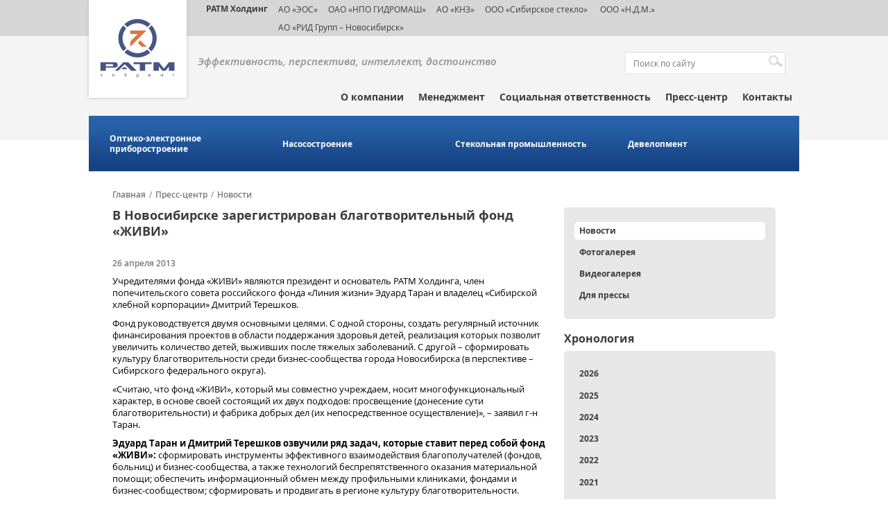

--- FILE ---
content_type: text/html; charset=UTF-8
request_url: https://ratm.ru/press-center/news/v-novosibirske-zaregistrirovan-blagotvoritelnyj-fond-zhivi/
body_size: 801360
content:
<!DOCTYPE html>
<html>
<head>
    <meta http-equiv="Content-type" content="text/html;charset=utf-8"/>
	<title>В Новосибирске зарегистрирован благотворительный фонд «ЖИВИ»</title>
	<link rel="shortcut icon" href="/bitrix/templates/ratm/images/favicon.ico" type="image/x-icon">
	<!-- CSS -->
		
	<!-- JS -->
		
	<meta name="viewport" content="width=device-width, user-scalable=no">

	<meta property="og:image" content="https://ratm.ru/upload/iblock/5d9/5937e1643e3c1.jpg">
	
	<!--[if lt IE 9]>
		<script src="http://html5shim.googlecode.com/svn/trunk/html5.js"></script>
		<script src="http://css3-mediaqueries-js.googlecode.com/svn/trunk/css3-mediaqueries.js"></script>
	<![endif]-->
	<meta http-equiv="Content-Type" content="text/html; charset=UTF-8" />
<link href="/bitrix/cache/css/s1/ratm/page_f108265e524f0f124cfa8f79efcba64a/page_f108265e524f0f124cfa8f79efcba64a_v1.css?1730422049317" type="text/css"  rel="stylesheet" />
<link href="/bitrix/cache/css/s1/ratm/template_1e898076b63eb2c200cbc413ce8cda27/template_1e898076b63eb2c200cbc413ce8cda27_v1.css?173042204984833" type="text/css"  data-template-style="true" rel="stylesheet" />
<link href="/bitrix/panel/main/popup.min.css?165456909121121" type="text/css"  data-template-style="true"  rel="stylesheet" />
<script type="text/javascript">if(!window.BX)window.BX={};if(!window.BX.message)window.BX.message=function(mess){if(typeof mess==='object'){for(let i in mess) {BX.message[i]=mess[i];} return true;}};</script>
<script type="text/javascript">(window.BX||top.BX).message({'JS_CORE_LOADING':'Загрузка...','JS_CORE_NO_DATA':'- Нет данных -','JS_CORE_WINDOW_CLOSE':'Закрыть','JS_CORE_WINDOW_EXPAND':'Развернуть','JS_CORE_WINDOW_NARROW':'Свернуть в окно','JS_CORE_WINDOW_SAVE':'Сохранить','JS_CORE_WINDOW_CANCEL':'Отменить','JS_CORE_WINDOW_CONTINUE':'Продолжить','JS_CORE_H':'ч','JS_CORE_M':'м','JS_CORE_S':'с','JSADM_AI_HIDE_EXTRA':'Скрыть лишние','JSADM_AI_ALL_NOTIF':'Показать все','JSADM_AUTH_REQ':'Требуется авторизация!','JS_CORE_WINDOW_AUTH':'Войти','JS_CORE_IMAGE_FULL':'Полный размер'});</script>

<script type="text/javascript" src="/bitrix/js/main/core/core.min.js?1654569191216224"></script>

<script>BX.setJSList(['/bitrix/js/main/core/core_ajax.js','/bitrix/js/main/core/core_promise.js','/bitrix/js/main/polyfill/promise/js/promise.js','/bitrix/js/main/loadext/loadext.js','/bitrix/js/main/loadext/extension.js','/bitrix/js/main/polyfill/promise/js/promise.js','/bitrix/js/main/polyfill/find/js/find.js','/bitrix/js/main/polyfill/includes/js/includes.js','/bitrix/js/main/polyfill/matches/js/matches.js','/bitrix/js/ui/polyfill/closest/js/closest.js','/bitrix/js/main/polyfill/fill/main.polyfill.fill.js','/bitrix/js/main/polyfill/find/js/find.js','/bitrix/js/main/polyfill/matches/js/matches.js','/bitrix/js/main/polyfill/core/dist/polyfill.bundle.js','/bitrix/js/main/core/core.js','/bitrix/js/main/polyfill/intersectionobserver/js/intersectionobserver.js','/bitrix/js/main/lazyload/dist/lazyload.bundle.js','/bitrix/js/main/polyfill/core/dist/polyfill.bundle.js','/bitrix/js/main/parambag/dist/parambag.bundle.js']);
BX.setCSSList(['/bitrix/js/main/lazyload/dist/lazyload.bundle.css','/bitrix/js/main/parambag/dist/parambag.bundle.css']);</script>
<script type="text/javascript">(window.BX||top.BX).message({'JS_CORE_LOADING':'Загрузка...','JS_CORE_NO_DATA':'- Нет данных -','JS_CORE_WINDOW_CLOSE':'Закрыть','JS_CORE_WINDOW_EXPAND':'Развернуть','JS_CORE_WINDOW_NARROW':'Свернуть в окно','JS_CORE_WINDOW_SAVE':'Сохранить','JS_CORE_WINDOW_CANCEL':'Отменить','JS_CORE_WINDOW_CONTINUE':'Продолжить','JS_CORE_H':'ч','JS_CORE_M':'м','JS_CORE_S':'с','JSADM_AI_HIDE_EXTRA':'Скрыть лишние','JSADM_AI_ALL_NOTIF':'Показать все','JSADM_AUTH_REQ':'Требуется авторизация!','JS_CORE_WINDOW_AUTH':'Войти','JS_CORE_IMAGE_FULL':'Полный размер'});</script>
<script type="text/javascript">(window.BX||top.BX).message({'LANGUAGE_ID':'ru','FORMAT_DATE':'DD.MM.YYYY','FORMAT_DATETIME':'DD.MM.YYYY HH:MI:SS','COOKIE_PREFIX':'BITRIX_SM','SERVER_TZ_OFFSET':'10800','UTF_MODE':'Y','SITE_ID':'s1','SITE_DIR':'/','USER_ID':'','SERVER_TIME':'1768401072','USER_TZ_OFFSET':'0','USER_TZ_AUTO':'Y','bitrix_sessid':'cd7d4be01d74082087d37ed3de0b1589'});</script>


<script type="text/javascript" src="/bitrix/js/main/pageobject/pageobject.min.js?1654511240570"></script>
<script type="text/javascript" src="/bitrix/js/main/core/core_window.min.js?165456918376326"></script>
<script type="text/javascript">BX.setCSSList(['/bitrix/templates/ratm/components/bitrix/news.detail/detail_new/style.css','/bitrix/templates/ratm/css/fonts.css','/bitrix/templates/ratm/css/jquery-ui.min.css','/bitrix/templates/ratm/css/jquery.bxslider.css','/bitrix/templates/ratm/css/jquery.fancybox.css','/bitrix/templates/ratm/css/style.css','/bitrix/templates/ratm/css/media.css','/bitrix/templates/ratm/components/bitrix/menu/sphere_menu/style.css','/bitrix/templates/ratm/components/bitrix/menu/sidebar_menu/style.css','/bitrix/templates/ratm/components/bitrix/news.list/sidebar_news_filter/style.css','/bitrix/templates/ratm/components/bitrix/news.list/video_sidebar/style.css','/bitrix/templates/ratm/components/bitrix/news.list/photo_sidebar/style.css']);</script>


<script type="text/javascript" src="/bitrix/templates/ratm/js/jquery-1.11.1.min.js?150399150795786"></script>
<script type="text/javascript" src="/bitrix/templates/ratm/js/jquery-ui.js?150399150784362"></script>
<script type="text/javascript" src="/bitrix/templates/ratm/js/jquery.bxslider.js?150399150750572"></script>
<script type="text/javascript" src="/bitrix/templates/ratm/js/jquery.fancybox.js?150399150748706"></script>
<script type="text/javascript" src="/bitrix/templates/ratm/js/jQuery.BlackAndWhite.js?150399150712823"></script>
<script type="text/javascript" src="/bitrix/templates/ratm/js/main.js?15044998925386"></script>
<script type="text/javascript" src="/bitrix/templates/ratm/js/plugins.js?15039915079032"></script>
<script type="text/javascript" src="/bitrix/templates/ratm/components/bitrix/menu/sphere_menu/script.js?1503991507469"></script>
<script type="text/javascript" src="/bitrix/templates/ratm/components/bitrix/news.list/sidebar_news_filter/script.js?1503991507945"></script>
<script type="text/javascript">var _ba = _ba || []; _ba.push(["aid", "be7be3730827e10e88acb33cb3d693a1"]); _ba.push(["host", "ratm.ru"]); (function() {var ba = document.createElement("script"); ba.type = "text/javascript"; ba.async = true;ba.src = (document.location.protocol == "https:" ? "https://" : "http://") + "bitrix.info/ba.js";var s = document.getElementsByTagName("script")[0];s.parentNode.insertBefore(ba, s);})();</script>


<script>
  (function(i,s,o,g,r,a,m){i['GoogleAnalyticsObject']=r;i[r]=i[r]||function(){
  (i[r].q=i[r].q||[]).push(arguments)},i[r].l=1*new Date();a=s.createElement(o),
  m=s.getElementsByTagName(o)[0];a.async=1;a.src=g;m.parentNode.insertBefore(a,m)
  })(window,document,'script','https://www.google-analytics.com/analytics.js','ga');

  ga('create', 'UA-49052306-1', 'auto');
  ga('send', 'pageview');

</script>
</head>
<body>
<!-- Yandex.Metrika counter -->
<script type="text/javascript" >
    (function (d, w, c) {
        (w[c] = w[c] || []).push(function() {
            try {
                w.yaCounter19741669 = new Ya.Metrika({
                    id:19741669,
                    clickmap:true,
                    trackLinks:true,
                    accurateTrackBounce:true,
                    webvisor:true
                });
            } catch(e) { }
        });

        var n = d.getElementsByTagName("script")[0],
            s = d.createElement("script"),
            f = function () { n.parentNode.insertBefore(s, n); };
        s.type = "text/javascript";
        s.async = true;
        s.src = "https://mc.yandex.ru/metrika/watch.js";

        if (w.opera == "[object Opera]") {
            d.addEventListener("DOMContentLoaded", f, false);
        } else { f(); }
    })(document, window, "yandex_metrika_callbacks");
</script>
<noscript><div><img src="https://mc.yandex.ru/watch/18489937" style="position:absolute; left:-9999px;" alt="" /></div></noscript>
<!-- /Yandex.Metrika counter -->
	    <header id="header">
		<div class="menu-partners">
			<div class="wrapper">
				<a href="/" class="logo"><img src="/images/logo.svg" style="width: 135px; height: 139px" alt="" title=""></a>
				<style>
  .dsoc {
    float: left;
    width: 25px;
    margin: 0 5px 0 0;
  }

</style>
<ul class="menu-partners-list">
	<li class="menu-partners-item"><a href="#" class="active a-holding" target="_blanck">РАТМ Холдинг</a></li>
	<li class="menu-partners-item"><a href="http://www.ekran-os.ru/" target="_blanck">АО «ЭОС»</a></li>
	<li class="menu-partners-item"><a href="http://www.gidromash.com.ru/" target="_blanck">ОАО «НПО ГИДРОМАШ»</a></li>
	<li class="menu-partners-item"><a href="http://www.knz.ru/" target="_blanck">АО «КНЗ»</a></li>
	<li class="menu-partners-item"><a href="https://sibstek.ru/" target="_blanck">ООО «Сибирское стекло»</a></li>
	<li class="menu-partners-item"><a href="/sphere/development/" target="_blanck">&nbsp;ООО «Н.Д.М.»</a></li>
	<li class="menu-partners-item"><a href="https://ecran.ru/"> АО «РИД Групп – Новосибирск»</a></li>
</ul>			</div>
		</div>
		<div class="head">
			<div class="wrapper">
				<div class="head-top">
						<p class="slogan">Эффективность,&nbsp;перспектива,&nbsp;интеллект,&nbsp;достоинство<br />&nbsp;</p>
						
<form action="/search/index.php" id="block-search">
	<p>
		<input type="text" name="q" value="" placeholder="Поиск по сайту" />		
			<input name="s" type="submit" value="Поиск" />
	</p>
</form>
										</div>	<!-- end head-top -->

				 <ul class="main-menu">


	
	
					<li class="main-menu-item expanded"><a style="cursor:default" href="#">О компании</a>
				<ul class="main-submenu">
		
	
	

	
	
		
							<li class="main-submenu-item"><a href="/about/mission/">Миссия и стратегия</a></li>
			
		
	
	

	
	
		
							<li class="main-submenu-item"><a href="/about/history/">История успеха</a></li>
			
		
	
	

	
	
		
							<li class="main-submenu-item"><a href="/about/personnel-policy/">Кадровая политика</a></li>
			
		
	
	

			</ul></li>	
	
		
							<li class="main-menu-item"><a href="/management/" class="root-item">Менеджмент</a></li>
			
		
	
	

	
	
		
							<li class="main-menu-item"><a href="/social-projects/" class="root-item">Социальная ответственность</a></li>
			
		
	
	

	
	
					<li class="main-menu-item expanded"><a style="cursor:default" href="#">Пресс-центр</a>
				<ul class="main-submenu">
		
	
	

	
	
		
							<li class="main-submenu-item" class="item-selected"><a href="/press-center/news/">Новости</a></li>
			
		
	
	

	
	
		
							<li class="main-submenu-item"><a href="/press-center/photogallery/">Фотогалерея</a></li>
			
		
	
	

	
	
		
							<li class="main-submenu-item"><a href="/press-center/videogallery/">Видеогалерея</a></li>
			
		
	
	

	
	
		
							<li class="main-submenu-item"><a href="/press-center/forpress/">Для прессы</a></li>
			
		
	
	

			</ul></li>	
	
		
							<li class="main-menu-item"><a href="/contacts/" class="root-item">Контакты</a></li>
			
		
	
	


</ul>
 
				
			</div> <!-- end head wrapper-->
		</div> <!-- end head-->
    </header>
    <div class="cl"></div>
	
			
<div id="menu-industry">
	<div class="wrapper">
			<ul class="menu-industry-list">
			
				
				
					
													<li class="menu-industry-item"><a href="/sphere/optiko-elektronnoe-priborostroenie/">Оптико-электронное приборостроение</a></li>
						
					
				
				
			
				
				
					
													<li class="menu-industry-item"><a href="/sphere/nasosostroenie/">Насосостроение</a></li>
						
					
				
				
			
				
				
					
													<li class="menu-industry-item"><a href="/sphere/stekolnaya-promyshlennost/">Стекольная промышленность</a></li>
						
					
				
				
			
				
				
					
													<li class="menu-industry-item"><a href="/sphere/development/">Девелопмент</a></li>
						
					
				
				
			
			
		</ul>
	</div>
</div>

		<div class="cl"></div>
					<div id="content" class="">
				<div class="wrapper">
					<ul class="breadcrumbs-list"><li class="breadcrumbs-item"><a href="/">Главная</a></li><li class="breadcrumbs-item"><span class="breadcrumbs-between">/</span><a href="/press-center/">Пресс-центр</a></li><li class="breadcrumbs-item"><span class="breadcrumbs-between">/</span><a href="/press-center/news/">Новости</a></li></ul> 
											<div class="main-area sr">
											<h2 class="title">В Новосибирске зарегистрирован благотворительный фонд «ЖИВИ»</h2>
					
	

	
	
  
 

	<p class="news-date">26 апреля 2013</p>

<p>Учредителями фонда &laquo;ЖИВИ&raquo; являются президент и основатель РАТМ Холдинга, член попечительского совета российского фонда «Линия жизни» Эдуард Таран и владелец «Сибирской хлебной корпорации» Дмитрий Терешков.</p>
 
<p>Фонд руководствуется двумя основными целями. С одной стороны, создать регулярный источник финансирования проектов в области поддержания здоровья детей, реализация которых позволит увеличить количество детей, выживших после тяжелых заболеваний. С другой &ndash; сформировать культуру благотворительности среди бизнес-сообщества города Новосибирска (в перспективе – Сибирского федерального округа).</p>
 
<p>«Считаю, что фонд «ЖИВИ», который мы совместно учреждаем, носит многофункциональный характер, в основе своей состоящий их двух подходов: просвещение (донесение сути благотворительности) и фабрика добрых дел (их непосредственное осуществление)», – заявил г-н Таран.</p>
 
<p><strong>Эдуард Таран и Дмитрий Терешков озвучили ряд задач, которые ставит перед собой фонд «ЖИВИ»: </strong>сформировать инструменты эффективного взаимодействия благополучателей (фондов, больниц) и бизнес-сообщества, а также технологий беспрепятственного оказания материальной помощи; обеспечить информационный обмен между профильными клиниками, фондами и бизнес-сообществом; сформировать и продвигать в регионе культуру благотворительности.</p>

<p>Фонд «ЖИВИ» объединяет представителей бизнеса, властных структур, деятелей науки и культуры столицы Сибири. Именно благодаря их совместным усилиям обеспечивается непрерывный целевой поток средств на финансирование реабилитационных и клинических центров для тяжелобольных детей.</p>
 
<p>Эдуард Таран и Дмитрий Терешков выступили с инициативой взять под патронат Новосибирский детский онкогематологический центр в части целевого финансирования поиска неродственных доноров в Международной системе банков (регистров) доноров для проведения трансплантации костного мозга. Родители тяжелобольных детей, получив бесплатную федеральную квоту на трансплантацию, вынуждены самостоятельно искать средства (от 700 тыс. до 1 млн руб.) на финансирование поиска и доставки материала в ФГБУ НИИ детской гематологии и трансплантологии Москвы и Санкт-Петербурга, так как эта составляющая не входит в предоставленную квоту. Эту идею поддержал губернатор Новосибирской области В. Юрченко. Уже проработана система взаимодействия фонда «ЖИВИ» с Новосибирским детским онкогематологическим центром и ФГБУ НИИ детской гематологии и трансплантологии. Первый платеж для поиска неродственного донора в Международной банке реестров Stefan-Morsch-Stiftung отправлен 26 апреля.</p>
 

 
<p><img src="/images/Blag_12-09_Logo.jpg" width="421" height="588" alt="Blag 12-09 Logo" style="display: block; margin-left: auto; margin-right: auto;"  /></p>

<div class="links">
	<div class="icons-social" style="height: 15px;">
			</div>

	<a href="/press-center/news/" class="back-news btn-nav btn-nav-back">Назад к списку новостей</a>
</div>		</div>	
		<div class="sidebar-right">
			<!--меню из подразделов-->
	<ul class="sidebar-block block-menu">
	
						<li class="block-menu-item"><a href="/press-center/news/" class="active">Новости</a></li>
		
						<li class="block-menu-item"><a href="/press-center/photogallery/">Фотогалерея</a></li>
		
						<li class="block-menu-item"><a href="/press-center/videogallery/">Видеогалерея</a></li>
		
						<li class="block-menu-item"><a href="/press-center/forpress/">Для прессы</a></li>
		
	
	</ul><!--фильтр по новостям-->
<div class="sidebar-block">
    <h3 class="block-name">Хронология</h3>
    <ul class="sidebar-block block-menu news-filter">
                    <li class="block-menu-item" data-id="Y_2026">
                <a href="#">
					2026                </a>
            </li>
                            <li class="block-menu-item child" data-parent="Y_2026" data-id="Y_2026_1">
                    <a href="#">
						Январь                    </a>
                </li>
                                    <li class="block-menu-item child2" data-parent="Y_2026_1">
                        <a href="/press-center/news/katok-spartak-ustanovil-ocherednoy-rekord-poseshchaemosti/"><span>Каток «Спартак» установил очередной рекорд посещаемости</span></a>
                    </li>
                                    <li class="block-menu-item child2" data-parent="Y_2026_1">
                        <a href="/press-center/news/chto-ot-2026-goda-zhdut-sibirskie-predprinimateli-uchenye-i-deyateli-kultury/"><span>Что от 2026 года ждут сибирские предприниматели, ученые и деятели культуры</span></a>
                    </li>
                                                <li class="block-menu-item" data-id="Y_2025">
                <a href="#">
					2025                </a>
            </li>
                            <li class="block-menu-item child" data-parent="Y_2025" data-id="Y_2025_1">
                    <a href="#">
						Январь                    </a>
                </li>
                                    <li class="block-menu-item child2" data-parent="Y_2025_1">
                        <a href="/press-center/news/pribory-eosa-predstavili-v-obnovlennom-muzee-kosmonavtiki-im-yu-v-kondratyuka/"><span>Приборы ЭОСа представили в обновленном Музее космонавтики им. Ю. В. Кондратюка</span></a>
                    </li>
                                    <li class="block-menu-item child2" data-parent="Y_2025_1">
                        <a href="/press-center/news/na-eose-podderzhivayut-proforientatsiyu-v-ekskursionnom-formate/"><span>На ЭОСе поддерживают профориентацию в экскурсионном формате</span></a>
                    </li>
                                    <li class="block-menu-item child2" data-parent="Y_2025_1">
                        <a href="/press-center/news/knz-vpervye-v-rossii-proizvel-nasosy-dlya-perekachki-vzryvchatykh-veshchestv/"><span>КНЗ впервые в России произвел насосы для перекачки взрывчатых веществ</span></a>
                    </li>
                                    <li class="block-menu-item child2" data-parent="Y_2025_1">
                        <a href="/press-center/news/anton-mor-kredit-doveriya-v-otnoshenii-sibstekla-sformirovan/"><span>Антон Мор: Кредит доверия в отношении «Сибстекла» сформирован</span></a>
                    </li>
                                    <li class="block-menu-item child2" data-parent="Y_2025_1">
                        <a href="/press-center/news/sibsteklo-pogasilo-srazu-dva-vypuska-tsfa/"><span>«Сибстекло» погасило сразу два выпуска ЦФА</span></a>
                    </li>
                                    <li class="block-menu-item child2" data-parent="Y_2025_1">
                        <a href="/press-center/news/rekord-po-kolichestvu-posetiteley-ustanovlen-na-katke-stadiona-spartak/"><span>Рекорд по количеству посетителей установлен на катке стадиона «Спартак»</span></a>
                    </li>
                                    <li class="block-menu-item child2" data-parent="Y_2025_1">
                        <a href="/press-center/news/v-2024-godu-na-sibstekle-prinyali-1-200-promyshlennykh-turistov/"><span>В 2024 году на «Сибстекле» приняли 1 200 промышленных туристов</span></a>
                    </li>
                                            <li class="block-menu-item child" data-parent="Y_2025" data-id="Y_2025_2">
                    <a href="#">
						Февраль                    </a>
                </li>
                                    <li class="block-menu-item child2" data-parent="Y_2025_2">
                        <a href="/press-center/news/anton-mor-stal-khedlaynerom-esg-printsipov-2024/"><span>Антон Мор стал «Хедлайнером ESG-принципов – 2024»</span></a>
                    </li>
                                    <li class="block-menu-item child2" data-parent="Y_2025_2">
                        <a href="/press-center/news/obem-utilizatsii-stekolnykh-otkhodov-na-sibstekle-vyros-v-1-5-raza/"><span>Объем утилизации стекольных отходов на «Сибстекле» вырос в 1,5 раза</span></a>
                    </li>
                                    <li class="block-menu-item child2" data-parent="Y_2025_2">
                        <a href="/press-center/news/na-sibstekle-sovershenstvuyut-sistemu-okhrany-truda/"><span>На «Сибстекле» совершенствуют систему охраны труда</span></a>
                    </li>
                                    <li class="block-menu-item child2" data-parent="Y_2025_2">
                        <a href="/press-center/news/findirektor-sibstekla-otnosheniya-emitenta-i-investorov-dolzhny-byt-vzaimovygodnymi/"><span>Финдиректор «Сибстекла»: Отношения эмитента и инвесторов должны быть взаимовыгодными</span></a>
                    </li>
                                    <li class="block-menu-item child2" data-parent="Y_2025_2">
                        <a href="/press-center/news/gendirektor-sibstekla-povyshenie-stavki-ekosbora-uskorit-perekhod-k-ekonomike-zamknutogo-tsikla/"><span>Гендиректор «Сибстекла»: Повышение ставки экосбора ускорит переход к экономике замкнутого цикла</span></a>
                    </li>
                                    <li class="block-menu-item child2" data-parent="Y_2025_2">
                        <a href="/press-center/news/proekt-sibstekla-voshel-v-sbornik-luchshikh-keysov-po-ustoychivomu-razvitiyu-delo-v-lyudyakh/"><span>Проект «Сибстекла» вошел в сборник лучших кейсов по устойчивому развитию «Дело в людях»</span></a>
                    </li>
                                    <li class="block-menu-item child2" data-parent="Y_2025_2">
                        <a href="/press-center/news/v-2025-godu-sibsteklo-uvelichit-vyruchku-na-22-/"><span>В 2025 году «Сибстекло» увеличит выручку на 22 %</span></a>
                    </li>
                                    <li class="block-menu-item child2" data-parent="Y_2025_2">
                        <a href="/press-center/news/sotrudnikov-sibstekla-i-eosa-poblagodarili-za-vklad-v-razvitie-novosibirskoy-oblasti/"><span>Сотрудников «Сибстекла» и ЭОСа поблагодарили за вклад в развитие Новосибирской области</span></a>
                    </li>
                                    <li class="block-menu-item child2" data-parent="Y_2025_2">
                        <a href="/press-center/news/anton-mor-nash-biznes-prozrachen-vo-vsem/"><span>Антон Мор: «Наш бизнес прозрачен во всем»</span></a>
                    </li>
                                    <li class="block-menu-item child2" data-parent="Y_2025_2">
                        <a href="/press-center/news/sibsteklo-razmeshchaet-chetvertyy-vypusk-obligatsiy/"><span>«Сибстекло» размещает четвертый выпуск облигаций</span></a>
                    </li>
                                            <li class="block-menu-item child" data-parent="Y_2025" data-id="Y_2025_3">
                    <a href="#">
						Март                    </a>
                </li>
                                    <li class="block-menu-item child2" data-parent="Y_2025_3">
                        <a href="/press-center/news/chempiony-po-tayskomu-boksu-obuchayut-sportsmenov-v-novosibirske/"><span>Чемпионы по тайскому боксу обучают спортсменов в Новосибирске (видео)</span></a>
                    </li>
                                    <li class="block-menu-item child2" data-parent="Y_2025_3">
                        <a href="/press-center/news/sibsteklo-i-alfa-bank-vypustili-zelenye-tsfa-na-platforme-a-token/"><span>«Сибстекло» и Альфа-Банк выпустили «зеленые» ЦФА на платформе «А-Токен»</span></a>
                    </li>
                                    <li class="block-menu-item child2" data-parent="Y_2025_3">
                        <a href="/press-center/news/sibsteklo-podderzhivaet-unikalnyy-format-razvitiya-muay-tay-v-novosibirske/"><span>«Сибстекло» поддерживает уникальный формат развития муай-тай в Новосибирске</span></a>
                    </li>
                                    <li class="block-menu-item child2" data-parent="Y_2025_3">
                        <a href="/press-center/news/proizvoditeli-napitkov-v-sibiri-pereorientiruyutsya-na-steklotaru/"><span>Производители напитков в Сибири переориентируются на стеклотару</span></a>
                    </li>
                                    <li class="block-menu-item child2" data-parent="Y_2025_3">
                        <a href="/press-center/news/ekskursiya-na-sibsteklo-voshla-v-putevoditel-po-promyshlennomu-turizmu-soyuznogo-gosudarstva-rossii-/"><span>Экскурсия на «Сибстекло» вошла в путеводитель по промышленному туризму Союзного государства России и Беларуси</span></a>
                    </li>
                                    <li class="block-menu-item child2" data-parent="Y_2025_3">
                        <a href="/press-center/news/ekologiya-delo-obshchee-redaktsiya-sibfm-prisoedinilas-k-razdelnomu-sboru-steklotary-radi-sokhraneni/"><span>Экология – дело общее: редакция Сибфм присоединилась к раздельному сбору стеклотары ради сохранения природы</span></a>
                    </li>
                                    <li class="block-menu-item child2" data-parent="Y_2025_3">
                        <a href="/press-center/news/anton-mor-faktory-ekologichnosti-drayvery-rynka-steklotary/"><span>Антон Мор: Факторы экологичности – драйверы рынка стеклотары</span></a>
                    </li>
                                    <li class="block-menu-item child2" data-parent="Y_2025_3">
                        <a href="/press-center/news/butylki-razduvaet-ot-napitkov/"><span>Бутылки раздувает от напитков</span></a>
                    </li>
                                    <li class="block-menu-item child2" data-parent="Y_2025_3">
                        <a href="/press-center/news/predstaviteli-industrialnogo-parka-rid-kataysk-prinyali-uchastie-v-glavnom-ezhegodnom-meropriyatii-a/"><span>Представители индустриального парка «РИД Катайск»  приняли участие в главном ежегодном мероприятии АКИТ РФ</span></a>
                    </li>
                                    <li class="block-menu-item child2" data-parent="Y_2025_3">
                        <a href="/press-center/news/v-kurganskoy-oblasti-zapustili-proizvodstvo-ekologichnykh-poddonov/"><span>В Курганской области запустили производство экологичных поддонов</span></a>
                    </li>
                                    <li class="block-menu-item child2" data-parent="Y_2025_3">
                        <a href="/press-center/news/pobednyy-tyl-za-gody-voyny-na-katayskom-nasosnom-zavode-vypustili-600-tysyach-min/"><span>«Победный тыл»: за годы войны на Катайском насосном заводе выпустили 600 тысяч мин</span></a>
                    </li>
                                    <li class="block-menu-item child2" data-parent="Y_2025_3">
                        <a href="/press-center/news/sezon-na-katke-spartaka-stal-rekordnym-po-poseshchaemosti/"><span>Сезон на катке «Спартака» стал рекордным по посещаемости</span></a>
                    </li>
                                    <li class="block-menu-item child2" data-parent="Y_2025_3">
                        <a href="/press-center/news/sibsteklo-podderzhalo-proizvodstvo-filma-iz-sibiri-k-pobede/"><span>«Сибстекло» поддержало производство фильма «Из Сибири к Победе-80»</span></a>
                    </li>
                                    <li class="block-menu-item child2" data-parent="Y_2025_3">
                        <a href="/press-center/news/aleksey-konteev-avtor-idei-pervoy-v-novosibirske-linii-pererabotki-stekloboya/"><span>Алексей Контеев - автор идеи первой в Новосибирске линии переработки стеклобоя</span></a>
                    </li>
                                    <li class="block-menu-item child2" data-parent="Y_2025_3">
                        <a href="/press-center/news/sibsteklu-vnov-prisvoen-status-partner-natsionalnykh-proektov-rossii-/"><span>«Сибстеклу» вновь присвоен статус «Партнер национальных проектов России»  </span></a>
                    </li>
                                    <li class="block-menu-item child2" data-parent="Y_2025_3">
                        <a href="/press-center/news/ekskursiya-na-sibsteklo-voshla-v-programmu-mashekspo-sibir/"><span>Экскурсия на «Сибстекло» вошла в программу «МашЭкспо Сибирь»</span></a>
                    </li>
                                    <li class="block-menu-item child2" data-parent="Y_2025_3">
                        <a href="/press-center/news/detali-knz-iz-superdupleksnykh-staley-uspeshno-proshli-ispytaniya/"><span>Детали КНЗ из супердуплексных  сталей успешно прошли испытания</span></a>
                    </li>
                                    <li class="block-menu-item child2" data-parent="Y_2025_3">
                        <a href="/press-center/news/na-sibstekle-ukreplyayut-kadrovyy-potentsial/"><span>На «Сибстекле» укрепляют кадровый потенциал</span></a>
                    </li>
                                            <li class="block-menu-item child" data-parent="Y_2025" data-id="Y_2025_4">
                    <a href="#">
						Апрель                    </a>
                </li>
                                    <li class="block-menu-item child2" data-parent="Y_2025_4">
                        <a href="/press-center/news/pereorientirovali-na-vnutrenniy-rynok-i-chuvstvuem-sebya-khorosho-kak-razvivaetsya-radioelektronika-/"><span>Переориентировали на внутренний рынок и чувствуем себя хорошо: как развивается радиоэлектроника в Сибири после введения санкций </span></a>
                    </li>
                                    <li class="block-menu-item child2" data-parent="Y_2025_4">
                        <a href="/press-center/news/veterany-zavoda-ekran-pochtili-pamyat-georgiya-kolondy/"><span>В Новосибирске почтили память Георгия Колонды (видео)</span></a>
                    </li>
                                    <li class="block-menu-item child2" data-parent="Y_2025_4">
                        <a href="/press-center/news/u-pamyatnogo-kamnya-georgiyu-kolonde-budet-tsvesti-siren/"><span>У памятного камня Георгию Колонде будет цвести сирень</span></a>
                    </li>
                                    <li class="block-menu-item child2" data-parent="Y_2025_4">
                        <a href="/press-center/news/katayskiy-nasosnyy-zavod-uvelichil-vyruchku-na-20-/"><span>Катайский насосный завод увеличил выручку на 20 %</span></a>
                    </li>
                                    <li class="block-menu-item child2" data-parent="Y_2025_4">
                        <a href="/press-center/news/sibsteklo-vystupilo-generalnym-partnerom-telemarafona-dorogi-pobedy/"><span>«Сибстекло» выступило генеральным партнером телемарафона «Дороги Победы»</span></a>
                    </li>
                                    <li class="block-menu-item child2" data-parent="Y_2025_4">
                        <a href="/press-center/news/sotrudniki-knz-proshli-obuchenie-na-fabrike-protsessov/"><span>Сотрудники КНЗ прошли обучение на «Фабрике процессов»</span></a>
                    </li>
                                    <li class="block-menu-item child2" data-parent="Y_2025_4">
                        <a href="/press-center/news/sibsteklo-zapustilo-testovoe-proizvodstvo-ekologichnoy-butylki-s-rekordno-nizkim-vesom/"><span>«Сибстекло» запустило тестовое производство экологичной бутылки с рекордно низким весом</span></a>
                    </li>
                                    <li class="block-menu-item child2" data-parent="Y_2025_4">
                        <a href="/press-center/news/vselenskie-zadachi-kak-zavod-eos-delaet-pribory-dlya-izucheniya-kosmosa/"><span>Вселенские задачи: как завод ЭОС делает приборы для изучения космоса</span></a>
                    </li>
                                    <li class="block-menu-item child2" data-parent="Y_2025_4">
                        <a href="/press-center/news/vypusk-produktsii-na-sibstekle-vyros-na-4-/"><span>Выпуск продукции на «Сибстекле» вырос на 4 %</span></a>
                    </li>
                                    <li class="block-menu-item child2" data-parent="Y_2025_4">
                        <a href="/press-center/news/sibsteklo-zavershilo-razmeshchenie-chetvertogo-vypuska-obligatsiy/"><span>«Сибстекло» завершило размещение четвертого выпуска облигаций</span></a>
                    </li>
                                    <li class="block-menu-item child2" data-parent="Y_2025_4">
                        <a href="/press-center/news/pervuyu-partiyu-ekopoddonov-dlya-mashinostroitelnoy-otrasli-ispytayut-na-katayskom-nasosnom-zavode/"><span>Первую партию экоподдонов для машиностроительной отрасли испытают на Катайском насосном заводе</span></a>
                    </li>
                                            <li class="block-menu-item child" data-parent="Y_2025" data-id="Y_2025_5">
                    <a href="#">
						Май                    </a>
                </li>
                                    <li class="block-menu-item child2" data-parent="Y_2025_5">
                        <a href="/press-center/news/gendirektor-sibstekla-vozglavil-mezhotraslevoy-komitet-v-strukture-assotsiatsii-resurs/"><span>Гендиректор «Сибстекла» возглавил Межотраслевой комитет в структуре Ассоциации «Ресурс»</span></a>
                    </li>
                                    <li class="block-menu-item child2" data-parent="Y_2025_5">
                        <a href="/press-center/news/sibsteklo-vnov-stanet-chastyu-ekomira/"><span>«Сибстекло» вновь станет частью «Экомира»</span></a>
                    </li>
                                    <li class="block-menu-item child2" data-parent="Y_2025_5">
                        <a href="/press-center/news/findirektor-sibstekla-obligatsii-i-tsfa-vzaimodopolnyayushchie-finansovye-instrumenty/"><span>Финдиректор «Сибстекла»: Облигации и ЦФА – взаимодополняющие финансовые инструменты</span></a>
                    </li>
                                    <li class="block-menu-item child2" data-parent="Y_2025_5">
                        <a href="/press-center/news/anton-mor-predstavil-vozmozhnosti-sibstekla-na-kazanforum/"><span>Антон Мор представил возможности «Сибстекла» на KazanForum</span></a>
                    </li>
                                    <li class="block-menu-item child2" data-parent="Y_2025_5">
                        <a href="/press-center/news/80-kustov-sireni-vysadili-v-novosibirskom-dendroparke-ko-dnyu-pobedy-video/"><span>80 кустов сирени высадили в новосибирском Дендропарке ко Дню Победы (видео)</span></a>
                    </li>
                                    <li class="block-menu-item child2" data-parent="Y_2025_5">
                        <a href="/press-center/news/v-novosibirske-vysadili-sirenevyy-sad-pobedy/"><span>В Новосибирске высадили «Сиреневый сад Победы»</span></a>
                    </li>
                                    <li class="block-menu-item child2" data-parent="Y_2025_5">
                        <a href="/press-center/news/pervyy-vitse-prezident-ratm-kholdinga-pozdravil-kolleg-i-partnerov-s-dnyem-pobedy/"><span>Первый вице-президент РАТМ Холдинга поздравил коллег и партнеров с Днём Победы</span></a>
                    </li>
                                    <li class="block-menu-item child2" data-parent="Y_2025_5">
                        <a href="/press-center/news/-sibsteklo-pervym-iz-predpriyatiy-novosibirskoy-oblasti-podtverdilo-status-utilizatora/"><span> «Сибстекло» первым из предприятий Новосибирской области подтвердило статус утилизатора</span></a>
                    </li>
                                    <li class="block-menu-item child2" data-parent="Y_2025_5">
                        <a href="/press-center/news/oni-priblizhali-pobedu/"><span>Они приближали Победу</span></a>
                    </li>
                                    <li class="block-menu-item child2" data-parent="Y_2025_5">
                        <a href="/press-center/news/vozmozhnosti-sibstekla-pokazali-uchastnikam-programmy-razvitiya-kadrovogo-rezerva-v-oblasti-nauki-te/"><span>Возможности «Сибстекла» показали участникам Программы развития кадрового резерва в области науки, технологий и высшего образования</span></a>
                    </li>
                                    <li class="block-menu-item child2" data-parent="Y_2025_5">
                        <a href="/press-center/news/ekran-opticheskie-sistemy-prinyal-uchastie-v-prazdnovanii-dnya-radio/"><span>«Экран-оптические системы» принял участие в праздновании Дня радио</span></a>
                    </li>
                                            <li class="block-menu-item child" data-parent="Y_2025" data-id="Y_2025_6">
                    <a href="#">
						Июнь                    </a>
                </li>
                                    <li class="block-menu-item child2" data-parent="Y_2025_6">
                        <a href="/press-center/news/v-den-goroda-sibsteklo-predstavilo-sverkhlegkuyu-taru-na-vystavke-dostizheniy-novosibirskogo-khozyay/"><span>В День города «Сибстекло» представило сверхлегкую тару на Выставке Достижений Новосибирского Хозяйства </span></a>
                    </li>
                                    <li class="block-menu-item child2" data-parent="Y_2025_6">
                        <a href="/press-center/news/volontyery-sobrali-160-meshkov-musora-v-karakanskom-boru-video/"><span>Волонтёры собрали 160 мешков мусора в Караканском бору (видео)</span></a>
                    </li>
                                    <li class="block-menu-item child2" data-parent="Y_2025_6">
                        <a href="/press-center/news/steklotarnye-zavody-sposobny-utilizirovat-ves-obem-vypushchennogo-stekla/"><span>«Стеклотарные заводы способны утилизировать весь объем выпущенного стекла»</span></a>
                    </li>
                                    <li class="block-menu-item child2" data-parent="Y_2025_6">
                        <a href="/press-center/news/tendentsii-razvitiya-stekolnoy-promyshlennosti-i-tochki-rosta-kompanii-sibirskoe-steklo/"><span>Тенденции развития стекольной промышленности и точки роста компании «Сибирское стекло» (видео)</span></a>
                    </li>
                                    <li class="block-menu-item child2" data-parent="Y_2025_6">
                        <a href="/press-center/news/novosibirskaya-stekolnaya-kompaniya-prinyala-uchastie-v-pmef-2025-video/"><span>Новосибирская стекольная компания приняла участие в ПМЭФ-2025 (видео)</span></a>
                    </li>
                                    <li class="block-menu-item child2" data-parent="Y_2025_6">
                        <a href="/press-center/news/pmef-sibsteklo-i-ab-inbev-efes-planiruyut-ozelenyat-tsepochku-postavok/"><span>ПМЭФ: «Сибстекло» и «АБ ИнБев Эфес» планируют «озеленять» цепочку поставок</span></a>
                    </li>
                                    <li class="block-menu-item child2" data-parent="Y_2025_6">
                        <a href="/press-center/news/sortiruyut-drobyat-i-plavyat-chto-proiskhodit-so-stekloboem-v-novosibirske-video/"><span>Сортируют, дробят и плавят: что происходит со стеклобоем в Новосибирске (видео)</span></a>
                    </li>
                                    <li class="block-menu-item child2" data-parent="Y_2025_6">
                        <a href="/press-center/news/pmef-sibsteklo-i-ppk-reo-podtverdili-gotovnost-k-vzaimodeystviyu-v-sfere-obrashcheniya-s-tko/"><span>ПМЭФ: «Сибстекло» и ППК РЭО подтвердили готовность к взаимодействию в сфере обращения с ТКО</span></a>
                    </li>
                                    <li class="block-menu-item child2" data-parent="Y_2025_6">
                        <a href="/press-center/news/pmef-sibsteklo-i-alfa-bank-podpisali-soglashenie-dlya-realizatsii-innovatsionnogo-proekta-po-razviti/"><span>ПМЭФ: «Сибстекло» и Альфа-Банк подписали соглашение для реализации инновационного проекта по развитию линейки сверхлегких бутылок</span></a>
                    </li>
                                    <li class="block-menu-item child2" data-parent="Y_2025_6">
                        <a href="/press-center/news/pmef-sibsteklo-i-minekonomrazvitiya-novosibirskoy-oblasti-zaklyuchili-soglashenie-o-sotrudnichestve/"><span>ПМЭФ: «Сибстекло» и Минэкономразвития Новосибирской области заключили соглашение о сотрудничестве</span></a>
                    </li>
                                    <li class="block-menu-item child2" data-parent="Y_2025_6">
                        <a href="/press-center/news/industrialnyy-park-rid-kataysk-sdan-i-otkryt-dlya-novykh-rezidentov/"><span>Индустриальный парк «РИД Катайск» сдан и открыт для новых резидентов</span></a>
                    </li>
                                    <li class="block-menu-item child2" data-parent="Y_2025_6">
                        <a href="/press-center/news/na-stadione-spartak-proshel-ii-kubok-gubernatora-po-mini-futbolu/"><span>На стадионе «Спартак» прошел II Кубок губернатора по мини-футболу</span></a>
                    </li>
                                    <li class="block-menu-item child2" data-parent="Y_2025_6">
                        <a href="/press-center/news/sibsteklo-i-zelenyy-standart-vnov-stali-uchastnikami-ekomira/"><span>«Сибстекло» и «Зеленый стандарт» вновь стали участниками «Экомира»</span></a>
                    </li>
                                    <li class="block-menu-item child2" data-parent="Y_2025_6">
                        <a href="/press-center/news/sibsteklo-predstavilo-promyshlennyy-i-ekologicheskiy-turizm-na-vystavke-v-moskovskom-metro/"><span>«Сибстекло» представило промышленный и экологический туризм на выставке в московском метро</span></a>
                    </li>
                                    <li class="block-menu-item child2" data-parent="Y_2025_6">
                        <a href="/press-center/news/uspeshnye-zhenshchiny-sibiri-mariya-aulova/"><span>Успешные женщины Сибири: Мария Аулова</span></a>
                    </li>
                                    <li class="block-menu-item child2" data-parent="Y_2025_6">
                        <a href="/press-center/news/sibiryachka-stala-luchshim-molodym-rabochim-zavoda-ona-delaet-detali-dlya-kosmosa-bez-diploma-vuza/"><span>Сибирячка стала лучшим молодым рабочим завода. Она делает детали для космоса без диплома вуза</span></a>
                    </li>
                                            <li class="block-menu-item child" data-parent="Y_2025" data-id="Y_2025_7">
                    <a href="#">
						Июль                    </a>
                </li>
                                    <li class="block-menu-item child2" data-parent="Y_2025_7">
                        <a href="/press-center/news/sibsteklo-stalo-uchastnikom-prezidentskoy-programmy-podgotovki-upravlencheskikh-kadrov/"><span>«Сибстекло» стало участником Президентской программы подготовки управленческих кадров</span></a>
                    </li>
                                    <li class="block-menu-item child2" data-parent="Y_2025_7">
                        <a href="/press-center/news/kak-pererabatyvayut-steklyannye-butylki-video/"><span>Как перерабатывают стеклянные бутылки (видео)</span></a>
                    </li>
                                    <li class="block-menu-item child2" data-parent="Y_2025_7">
                        <a href="/press-center/news/sibsteklo-uvelichilo-vypusk-produktsii-na-13-/"><span>«Сибстекло» увеличило выпуск продукции на 13 %</span></a>
                    </li>
                                    <li class="block-menu-item child2" data-parent="Y_2025_7">
                        <a href="/press-center/news/pyatdesyat-let-trudovogo-stazha-na-katayskom-nasosnom-zavode/"><span>Пятьдесят лет трудового стажа на Катайском насосном заводе</span></a>
                    </li>
                                    <li class="block-menu-item child2" data-parent="Y_2025_7">
                        <a href="/press-center/news/delegatsiya-ratm-kholdinga-prinyala-uchastie-v-glavnoy-promyshlennoy-vystavke-strany-innoprom-2025/"><span>Делегация РАТМ Холдинга приняла участие в главной промышленной выставке страны – «Иннопром-2025»</span></a>
                    </li>
                                    <li class="block-menu-item child2" data-parent="Y_2025_7">
                        <a href="/press-center/news/opyt-sozdaniya-industrialnogo-parka-rid-kataysk-prezentovali-uchastnikam-programmy-minpromtorga-rf/"><span>Опыт создания индустриального парка «РИД Катайск» презентовали участникам программы Минпромторга РФ</span></a>
                    </li>
                                    <li class="block-menu-item child2" data-parent="Y_2025_7">
                        <a href="/press-center/news/korporativnye-ekovolontery-proveli-masshtabnuyu-uborku-v-karakanskom-boru/"><span>Корпоративные эковолонтеры провели масштабную уборку в Караканском бору</span></a>
                    </li>
                                    <li class="block-menu-item child2" data-parent="Y_2025_7">
                        <a href="/press-center/news/sotrudnikov-predpriyatiy-ratm-kholdinga-zanesli-na-dosku-pocheta-zaeltsovskogo-rayona/"><span>Сотрудников предприятий РАТМ Холдинга занесли на Доску почета Заельцовского района</span></a>
                    </li>
                                    <li class="block-menu-item child2" data-parent="Y_2025_7">
                        <a href="/press-center/news/sibsteklo-prinyalo-uchastie-vo-vserossiyskoy-yarmarke-trudoustroystva/"><span>«Сибстекло» приняло участие во Всероссийской ярмарке трудоустройства</span></a>
                    </li>
                                            <li class="block-menu-item child" data-parent="Y_2025" data-id="Y_2025_8">
                    <a href="#">
						Август                    </a>
                </li>
                                    <li class="block-menu-item child2" data-parent="Y_2025_8">
                        <a href="/press-center/news/tekhnoprom-2025-sibsteklo-predstavilo-prototip-tsifrovogo-pomoshchnika-/"><span>«Технопром–2025»: «Сибстекло» представило прототип «цифрового помощника»  </span></a>
                    </li>
                                    <li class="block-menu-item child2" data-parent="Y_2025_8">
                        <a href="/press-center/news/tsifrovizatsiya-novyy-uroven-effektivnosti-video/"><span>Цифровизация – новый уровень эффективности (видео)</span></a>
                    </li>
                                    <li class="block-menu-item child2" data-parent="Y_2025_8">
                        <a href="/press-center/news/tekhnoprom-2025-ekskursiya-na-sibsteklo-voshla-v-kulturnuyu-programmu-foruma/"><span>«Технопром–2025»: экскурсия на «Сибстекло» вошла в культурную программу форума</span></a>
                    </li>
                                    <li class="block-menu-item child2" data-parent="Y_2025_8">
                        <a href="/press-center/news/tekhnoprom-2025-na-forume-rasskazali-o-vklade-sibstekla-v-dekarbonizatsiyu-promyshlennosti/"><span>«Технопром-2025»: на форуме рассказали о вкладе «Сибстекла» в декарбонизацию промышленности</span></a>
                    </li>
                                    <li class="block-menu-item child2" data-parent="Y_2025_8">
                        <a href="/press-center/news/sibsteklo-razmestilo-novyy-obligatsionnyy-vypusk-za-odnu-torgovuyu-sessiyu/"><span>«Сибстекло» разместило новый облигационный выпуск за одну торговую сессию</span></a>
                    </li>
                                    <li class="block-menu-item child2" data-parent="Y_2025_8">
                        <a href="/press-center/news/knz-podderzhal-prazdnovanie-370-letiya-katayska/"><span>КНЗ поддержал празднование 370-летия Катайска</span></a>
                    </li>
                                    <li class="block-menu-item child2" data-parent="Y_2025_8">
                        <a href="/press-center/news/sibsteklo-vystupit-partnerom-proekta-promtalant/"><span>«Сибстекло» выступит партнером проекта «ПромТалант»</span></a>
                    </li>
                                    <li class="block-menu-item child2" data-parent="Y_2025_8">
                        <a href="/press-center/news/katayskiy-nasosnyy-zavod-rasshiryaet-park-oborudovaniya/"><span>Катайский насосный завод расширяет парк оборудования</span></a>
                    </li>
                                    <li class="block-menu-item child2" data-parent="Y_2025_8">
                        <a href="/press-center/news/vozmozhnosti-sibstekla-pokazali-uchenym-instituta-ekonomiki-i-organizatsii-promyshlennogo-proizvodst/"><span>Возможности «Сибстекла» показали ученым Института экономики и организации промышленного производства СО РАН</span></a>
                    </li>
                                    <li class="block-menu-item child2" data-parent="Y_2025_8">
                        <a href="/press-center/news/sibsteklu-vnov-prisvoen-naivysshiy-reyting-privlekatelnosti-rabotodatelya/"><span>«Сибстеклу» вновь присвоен наивысший рейтинг привлекательности работодателя</span></a>
                    </li>
                                    <li class="block-menu-item child2" data-parent="Y_2025_8">
                        <a href="/press-center/news/sibsteklo-podderzhalo-aviatsionnyy-festival-viva-avia-/"><span>«Сибстекло» поддержало авиационный фестиваль «ВИВА АВИА!»</span></a>
                    </li>
                                            <li class="block-menu-item child" data-parent="Y_2025" data-id="Y_2025_9">
                    <a href="#">
						Сентябрь                    </a>
                </li>
                                    <li class="block-menu-item child2" data-parent="Y_2025_9">
                        <a href="/press-center/news/sibsteklo-stremitsya-sbalansirovat-strukturu-zaemnogo-kapitala/"><span>«Сибстекло» стремится сбалансировать структуру заемного капитала</span></a>
                    </li>
                                    <li class="block-menu-item child2" data-parent="Y_2025_9">
                        <a href="/press-center/news/direktor-po-proizvodstvu-steklotary-sibstekla-nominirovan-na-zvanie-innovator-goda/"><span>Директор по производству стеклотары «Сибстекла» номинирован на звание «Инноватор года»</span></a>
                    </li>
                                    <li class="block-menu-item child2" data-parent="Y_2025_9">
                        <a href="/press-center/news/sotrudnikov-eosa-otmetili-za-vklad-v-razvitie-rossiyskogo-mashinostroeniya-/"><span>Сотрудников ЭОСа отметили за вклад в развитие российского машиностроения  </span></a>
                    </li>
                                    <li class="block-menu-item child2" data-parent="Y_2025_9">
                        <a href="/press-center/news/gendirektor-spartaka-o-predstoyashchem-100-letnem-yubilee-stadiona-video/"><span>Гендиректор «Спартака» – о предстоящем 100-летнем юбилее стадиона (видео)</span></a>
                    </li>
                                    <li class="block-menu-item child2" data-parent="Y_2025_9">
                        <a href="/press-center/news/top-menedzhery-sibstekla-voshli-v-top-1000-rossiyskikh-menedzherov/"><span>Топ-менеджеры «Сибстекла» вошли в «ТОП-1000 российских менеджеров»</span></a>
                    </li>
                                    <li class="block-menu-item child2" data-parent="Y_2025_9">
                        <a href="/press-center/news/shtampovshchitsa-iz-novosibirska-pomogaet-pokoryat-kosmos/"><span>Штамповщица из Новосибирска помогает покорять космос</span></a>
                    </li>
                                    <li class="block-menu-item child2" data-parent="Y_2025_9">
                        <a href="/press-center/news/na-stadione-spartak-proshel-masshtabnyy-avtomotofestival/"><span>На стадионе «Спартак» прошел масштабный автомотофестиваль</span></a>
                    </li>
                                    <li class="block-menu-item child2" data-parent="Y_2025_9">
                        <a href="/press-center/news/sibsteklo-moderniziruet-proizvodstvo-bestsvetnoy-steklotary/"><span>«Сибстекло» модернизирует производство бесцветной стеклотары</span></a>
                    </li>
                                    <li class="block-menu-item child2" data-parent="Y_2025_9">
                        <a href="/press-center/news/sibsteklo-pozdravilo-vospitannikov-sibirskogo-luchika-s-nachalom-uchebnogo-goda/"><span>«Сибстекло» поздравило воспитанников «Сибирского лучика» с началом учебного года</span></a>
                    </li>
                                    <li class="block-menu-item child2" data-parent="Y_2025_9">
                        <a href="/press-center/news/sibsteklo-pogasilo-debyutnyy-vypusk-obligatsiy/"><span>«Сибстекло» погасило дебютный выпуск облигаций</span></a>
                    </li>
                                    <li class="block-menu-item child2" data-parent="Y_2025_9">
                        <a href="/press-center/news/sibsteklo-prisoedinilos-k-aktsii-ekodvor/"><span>«Сибстекло» присоединилось к акции «ЭКОДВОР»</span></a>
                    </li>
                                    <li class="block-menu-item child2" data-parent="Y_2025_9">
                        <a href="/press-center/news/gendirektor-zavoda-sibsteklo-v-2032-godu-my-uvidim-obnovlennoe-predpriyatie-s-ii/"><span>Гендиректор завода &quot;Сибстекло&quot;: в 2032 году мы увидим обновленное предприятие с ИИ</span></a>
                    </li>
                                    <li class="block-menu-item child2" data-parent="Y_2025_9">
                        <a href="/press-center/news/kak-rabotayut-na-sibstekle-pokazali-v-ramkakh-proekta-promtalant-video/"><span>Как работают на «Сибстекле» показали в рамках проекта «ПромТалант» (видео)</span></a>
                    </li>
                                    <li class="block-menu-item child2" data-parent="Y_2025_9">
                        <a href="/press-center/news/gendirektor-sibstekla-stal-nominantom-na-zvanie-promyshlennik-goda/"><span>Гендиректор «Сибстекла» стал номинантом на звание «Промышленник года»</span></a>
                    </li>
                                    <li class="block-menu-item child2" data-parent="Y_2025_9">
                        <a href="/press-center/news/veterana-eosa-poblagodarili-za-vklad-v-razvitie-novosibirska/"><span>Ветерана ЭОСа поблагодарили за вклад в развитие Новосибирска</span></a>
                    </li>
                                    <li class="block-menu-item child2" data-parent="Y_2025_9">
                        <a href="/press-center/news/spetsialist-knz-stal-luchshim-v-konkurse-inzhener-goda-kurganskoy-oblasti/"><span> Специалист КНЗ стал лучшим в конкурсе «Инженер года Курганской области»</span></a>
                    </li>
                                            <li class="block-menu-item child" data-parent="Y_2025" data-id="Y_2025_10">
                    <a href="#">
						Октябрь                    </a>
                </li>
                                    <li class="block-menu-item child2" data-parent="Y_2025_10">
                        <a href="/press-center/news/sibsteklo-nagradilo-pobediteley-konkursa-vtoraya-zhizn-upakovki/"><span>«Сибстекло» наградило победителей конкурса «Вторая жизнь упаковки»</span></a>
                    </li>
                                    <li class="block-menu-item child2" data-parent="Y_2025_10">
                        <a href="/press-center/news/delo-semeynoe-video/"><span>Дело семейное (видео)</span></a>
                    </li>
                                    <li class="block-menu-item child2" data-parent="Y_2025_10">
                        <a href="/press-center/news/ekskursiya-na-sibsteklo-stala-chastyu-programmy-sibirskogo-proizvodstvennogo-foruma/"><span>Экскурсия на «Сибстекло» стала частью программы Сибирского производственного форума</span></a>
                    </li>
                                    <li class="block-menu-item child2" data-parent="Y_2025_10">
                        <a href="/press-center/news/knz-aktivno-podderzhivaet-proforientatsionnye-meropriyatiya-dlya-shkolnikov/"><span>КНЗ активно поддерживает профориентационные мероприятия для школьников</span></a>
                    </li>
                                    <li class="block-menu-item child2" data-parent="Y_2025_10">
                        <a href="/press-center/news/sibsteklo-stalo-finalistom-premii-generations-innovation-award/"><span>«Сибстекло» стало финалистом премии GenerationS Innovation Award</span></a>
                    </li>
                                    <li class="block-menu-item child2" data-parent="Y_2025_10">
                        <a href="/press-center/news/potentsial-sibstekla-predstavili-mezhregionalnoy-assotsiatsii-rukovoditeley-predpriyatiy/"><span>Потенциал «Сибстекла» представили Межрегиональной ассоциации руководителей предприятий</span></a>
                    </li>
                                    <li class="block-menu-item child2" data-parent="Y_2025_10">
                        <a href="/press-center/news/sibsteklo-stalo-primerom-razvitiya-promturizma-v-novosibirske/"><span>«Сибстекло» стало примером развития промтуризма в Новосибирске</span></a>
                    </li>
                                    <li class="block-menu-item child2" data-parent="Y_2025_10">
                        <a href="/press-center/news/novosibirsk-otkryvaet-dveri-v-mir-industrialnogo-turizma-video/"><span>Новосибирск открывает двери в мир индустриального туризма (видео)</span></a>
                    </li>
                                    <li class="block-menu-item child2" data-parent="Y_2025_10">
                        <a href="/press-center/news/sibsteklo-obnovilo-park-oborudovaniya-za-schet-importozameshcheniya/"><span>«Сибстекло» обновило парк оборудования за счет импортозамещения</span></a>
                    </li>
                                    <li class="block-menu-item child2" data-parent="Y_2025_10">
                        <a href="/press-center/news/produktsiyu-rezidentov-industrialnogo-parka-rid-kataysk-predstavili-na-vystavke-inrussia-2025/"><span>Продукцию резидентов индустриального парка «РИД Катайск» представили на выставке «InRussia-2025»</span></a>
                    </li>
                                    <li class="block-menu-item child2" data-parent="Y_2025_10">
                        <a href="/press-center/news/na-knz-uspeshno-primenyayut-sistemu-nastavnichestva/"><span>На КНЗ успешно применяют систему наставничества</span></a>
                    </li>
                                    <li class="block-menu-item child2" data-parent="Y_2025_10">
                        <a href="/press-center/news/gendirektor-rid-grupp-novosibirsk-s-rezidentami-my-v-pervuyu-ochered-partnery/"><span>Гендиректор «РИД Групп – Новосибирск»: «С резидентами мы, в первую очередь, партнеры»</span></a>
                    </li>
                                    <li class="block-menu-item child2" data-parent="Y_2025_10">
                        <a href="/press-center/news/sibsteklo-vnov-podderzhit-gorodskoy-konkurs-vtoraya-zhizn-upakovki/"><span>«Сибстекло» вновь поддержит городской конкурс «Вторая жизнь упаковки»</span></a>
                    </li>
                                    <li class="block-menu-item child2" data-parent="Y_2025_10">
                        <a href="/press-center/news/anton-mor-ekonomiya-ot-resursosberezheniya-sostavila-130-mln-rubley/"><span>Антон Мор: Экономия от ресурсосбережения составила 130 млн рублей</span></a>
                    </li>
                                    <li class="block-menu-item child2" data-parent="Y_2025_10">
                        <a href="/press-center/news/sibsteklo-vzyalo-pod-opeku-soboley-v-novosibirskom-zooparke/"><span>«Сибстекло» взяло под опеку соболей в Новосибирском зоопарке</span></a>
                    </li>
                                            <li class="block-menu-item child" data-parent="Y_2025" data-id="Y_2025_11">
                    <a href="#">
						Ноябрь                    </a>
                </li>
                                    <li class="block-menu-item child2" data-parent="Y_2025_11">
                        <a href="/press-center/news/sibsteklo-razmestilo-shestoy-vypusk-obligatsiy/"><span>«Сибстекло» разместило шестой выпуск облигаций</span></a>
                    </li>
                                    <li class="block-menu-item child2" data-parent="Y_2025_11">
                        <a href="/press-center/news/novyy-rezident-v-industrialnom-parke-rid-kataysk/"><span>Новый резидент в индустриальном парке «РИД Катайск»</span></a>
                    </li>
                                    <li class="block-menu-item child2" data-parent="Y_2025_11">
                        <a href="/press-center/news/gendirektor-sibstekla-stal-promyshlennikom-goda/"><span>Гендиректор «Сибстекла» стал «Промышленником года»</span></a>
                    </li>
                                    <li class="block-menu-item child2" data-parent="Y_2025_11">
                        <a href="/press-center/news/sibsteklo-vklyuchili-v-reyting-rabotodateley-rbk-2025-/"><span>«Сибстекло» включили в рейтинг работодателей РБК 2025  </span></a>
                    </li>
                                    <li class="block-menu-item child2" data-parent="Y_2025_11">
                        <a href="/press-center/news/sibsteklo-podtverdilo-liderstvo-v-esg-indekse-rbk-i-nkr/"><span>«Сибстекло» подтвердило лидерство в ESG-индексе РБК и НКР</span></a>
                    </li>
                                    <li class="block-menu-item child2" data-parent="Y_2025_11">
                        <a href="/press-center/news/na-zavode-sibirskoe-steklo-otmetili-professionalnyy-prazdnik/"><span>На заводе «Сибирское стекло» отметили профессиональный праздник</span></a>
                    </li>
                                    <li class="block-menu-item child2" data-parent="Y_2025_11">
                        <a href="/press-center/news/generalnyy-direktor-sibstekla-pozdravil-kolleg-s-dnem-rabotnika-stekolnoy-promyshlennosti/"><span>Генеральный директор «Сибстекла» поздравил коллег и партнеров с Днем работника стекольной промышленности</span></a>
                    </li>
                                    <li class="block-menu-item child2" data-parent="Y_2025_11">
                        <a href="/press-center/news/sibsteklo-podtverdilo-kreditnyy-reyting/"><span>«Сибстекло» подтвердило кредитный рейтинг</span></a>
                    </li>
                                    <li class="block-menu-item child2" data-parent="Y_2025_11">
                        <a href="/press-center/news/sibsteklo-vyshlo-v-final-zelenoy-premii-2025/"><span>«Сибстекло» вышло в финал Зеленой премии – 2025</span></a>
                    </li>
                                    <li class="block-menu-item child2" data-parent="Y_2025_11">
                        <a href="/press-center/news/vozmozhnosti-sibstekla-pokazali-uchastnikam-foruma-inpark-2025/"><span>Возможности «Сибстекла» показали участникам форума «ИнПарк-2025»</span></a>
                    </li>
                                    <li class="block-menu-item child2" data-parent="Y_2025_11">
                        <a href="/press-center/news/v-industrialnom-parke-ekran-usilen-ekologicheskiy-kontrol-rezidentov/"><span>В индустриальном парке «Экран» усилен экологический контроль резидентов</span></a>
                    </li>
                                    <li class="block-menu-item child2" data-parent="Y_2025_11">
                        <a href="/press-center/news/nachalnik-proizvodstva-ao-ekran-opticheskie-sistemy-stala-pochetnym-nastavnikom-novosibirskoy-oblast/"><span>Начальник производства АО «Экран-оптические системы» стала «Почетным наставником Новосибирской области»</span></a>
                    </li>
                                    <li class="block-menu-item child2" data-parent="Y_2025_11">
                        <a href="/press-center/news/vypusk-produktsii-na-sibstekle-vyros-na-9-/"><span>Выпуск продукции на «Сибстекле» вырос на 9 %</span></a>
                    </li>
                                    <li class="block-menu-item child2" data-parent="Y_2025_11">
                        <a href="/press-center/news/ratm-kholding-podderzhal-ustanovku-pamyatnika-osnovatelyu-neti/"><span>РАТМ Холдинг поддержал установку памятника основателю НЭТИ</span></a>
                    </li>
                                    <li class="block-menu-item child2" data-parent="Y_2025_11">
                        <a href="/press-center/news/anton-mor-ustoychivye-initsiativy-stali-chastyu-biznes-protsessov-sibstekla/"><span>Антон Мор: Устойчивые инициативы стали частью бизнес-процессов «Сибстекла»</span></a>
                    </li>
                                            <li class="block-menu-item child" data-parent="Y_2025" data-id="Y_2025_12">
                    <a href="#">
						Декабрь                    </a>
                </li>
                                    <li class="block-menu-item child2" data-parent="Y_2025_12">
                        <a href="/press-center/news/gendirektor-sibstekla-voshel-v-top-upominaemykh-person-2025-delovogo-kvartala/"><span>Гендиректор «Сибстекла» вошел в ТОП упоминаемых персон – 2025 «Делового квартала»</span></a>
                    </li>
                                    <li class="block-menu-item child2" data-parent="Y_2025_12">
                        <a href="/press-center/news/chem-zapomnilsya-2025-god-predstavitelyam-biznesa/"><span>Чем запомнился 2025 год представителям бизнеса?</span></a>
                    </li>
                                    <li class="block-menu-item child2" data-parent="Y_2025_12">
                        <a href="/press-center/news/kto-stal-kompaniey-goda-personoy-goda-2025-v-sibirskoy-promyshlennosti/"><span>Кто стал «Компанией года / Персоной года — 2025» в сибирской промышленности?</span></a>
                    </li>
                                    <li class="block-menu-item child2" data-parent="Y_2025_12">
                        <a href="/press-center/news/pervyy-vitse-prezident-ratm-kholdinga-viktor-belyaev-pozdravil-kolleg-i-partnerov-s-novym-godom-/"><span>Первый вице-президент РАТМ Холдинга Виктор Беляев поздравил коллег и партнеров с Новым годом </span></a>
                    </li>
                                    <li class="block-menu-item child2" data-parent="Y_2025_12">
                        <a href="/press-center/news/v-novosibirske-produkty-v-steklyannoy-tare-vozvrashchayutsya-na-polki-magazinov-video/"><span>В Новосибирске продукты в стеклянной таре возвращаются на полки магазинов (видео)</span></a>
                    </li>
                                    <li class="block-menu-item child2" data-parent="Y_2025_12">
                        <a href="/press-center/news/vlasti-katayskogo-okruga-poblagodarili-rabotnikov-knz-za-vklad-v-razvitie-molodogo-pokoleniya/"><span>Власти Катайского округа поблагодарили работников КНЗ  за вклад в развитие молодого поколения</span></a>
                    </li>
                                    <li class="block-menu-item child2" data-parent="Y_2025_12">
                        <a href="/press-center/news/sibsteklo-planiruet-pererabatyvat-vse-steklootkhody-s-dalnego-vostoka-s-2026-goda/"><span>«Сибстекло» планирует перерабатывать все стеклоотходы с Дальнего Востока с 2026 года</span></a>
                    </li>
                                    <li class="block-menu-item child2" data-parent="Y_2025_12">
                        <a href="/press-center/news/krugovorot-stekla-video/"><span>Круговорот стекла (видео)</span></a>
                    </li>
                                    <li class="block-menu-item child2" data-parent="Y_2025_12">
                        <a href="/press-center/news/gendirektor-eosa-ilya-orlov-povyshenie-urovnya-obrazovaniya-neosporimoe-konkurentnoe-preimushchestvo/"><span>Гендиректор ЭОСа Илья Орлов: «Повышение уровня образования – неоспоримое конкурентное преимущество»</span></a>
                    </li>
                                    <li class="block-menu-item child2" data-parent="Y_2025_12">
                        <a href="/press-center/news/bolee-tysyachi-novosibirtsev-posetili-samyy-bolshoy-katok-goroda-v-den-prazdnichnogo-otkrytiya/"><span>Более тысячи новосибирцев посетили самый большой каток города в день праздничного открытия</span></a>
                    </li>
                                    <li class="block-menu-item child2" data-parent="Y_2025_12">
                        <a href="/press-center/news/sibirskoe-steklo-stalo-liderom-stekolnoy-otrasli/"><span>«Сибирское стекло» стало «Лидером стекольной отрасли»</span></a>
                    </li>
                                    <li class="block-menu-item child2" data-parent="Y_2025_12">
                        <a href="/press-center/news/novosibirskiy-pererabotchik-steklotary-delaet-butylki-legche-i-ekologichnee-video/"><span>Новосибирский переработчик стеклотары делает бутылки легче и экологичнее (видео)</span></a>
                    </li>
                                    <li class="block-menu-item child2" data-parent="Y_2025_12">
                        <a href="/press-center/news/sibsteklo-oderzhalo-pobedu-v-premii-generations-innovation-award/"><span>«Сибстекло» одержало победу в премии GenerationS Innovation Award</span></a>
                    </li>
                                    <li class="block-menu-item child2" data-parent="Y_2025_12">
                        <a href="/press-center/news/na-sibstekle-podelilis-opytom-razvitiya-promturizma-s-predstavitelyami-novosibirskikh-predpriyatiy/"><span>На «Сибстекле» поделились опытом развития промтуризма с представителями  новосибирских предприятий</span></a>
                    </li>
                                    <li class="block-menu-item child2" data-parent="Y_2025_12">
                        <a href="/press-center/news/katok-na-stadione-spartak-priglashaet-na-torzhestvennoe-otkrytie/"><span>Каток на стадионе «Спартак» приглашает на торжественное открытие</span></a>
                    </li>
                                                <li class="block-menu-item" data-id="Y_2024">
                <a href="#">
					2024                </a>
            </li>
                            <li class="block-menu-item child" data-parent="Y_2024" data-id="Y_2024_1">
                    <a href="#">
						Январь                    </a>
                </li>
                                    <li class="block-menu-item child2" data-parent="Y_2024_1">
                        <a href="/press-center/news/dengami-zamanit-trudno-kak-sibirskie-proizvodstvenniki-reshayut-problemu-kadrovogo-goloda/"><span>«Деньгами заманить трудно»: как сибирские производственники решают проблему кадрового голода?</span></a>
                    </li>
                                    <li class="block-menu-item child2" data-parent="Y_2024_1">
                        <a href="/press-center/news/sibsteklo-stalo-odnim-iz-pobediteley-proekta-keys-marafon/"><span>«Сибстекло» стало одним из победителей проекта «Кейс-марафон»</span></a>
                    </li>
                                    <li class="block-menu-item child2" data-parent="Y_2024_1">
                        <a href="/press-center/news/eduard-taran-prinyal-uchastie-v-kruglom-stole-rol-rossii-v-mirovom-gumanitarnom-prostranstve/"><span>Эдуард Таран принял участие в круглом столе «Роль России в мировом гуманитарном пространстве»</span></a>
                    </li>
                                    <li class="block-menu-item child2" data-parent="Y_2024_1">
                        <a href="/press-center/news/industrialnyy-park-kataysk-stal-chlenom-assotsiatsii-klasterov-tekhnoparkov-i-oez-rossii/"><span>Индустриальный парк «Катайск» стал членом Ассоциации кластеров, технопарков и ОЭЗ России</span></a>
                    </li>
                                    <li class="block-menu-item child2" data-parent="Y_2024_1">
                        <a href="/press-center/news/na-sibstekle-uvelichili-obemy-utilizatsii-stekolnykh-otkhodov-v-1-7-raza/"><span>На «Сибстекле» увеличили объемы утилизации стекольных отходов в 1,7 раза</span></a>
                    </li>
                                    <li class="block-menu-item child2" data-parent="Y_2024_1">
                        <a href="/press-center/news/v-2024-godu-v-novosibirskoy-oblasti-sostoitsya-okolo-200-futbolnykh-meropriyatiy/"><span>В 2024 году в Новосибирской области состоится около 200 футбольных мероприятий</span></a>
                    </li>
                                    <li class="block-menu-item child2" data-parent="Y_2024_1">
                        <a href="/press-center/news/kakie-alternativy-po-privlecheniyu-investitsiy-est-u-sibirskikh-kompaniy/"><span>Какие альтернативы по привлечению инвестиций есть у сибирских компаний?</span></a>
                    </li>
                                    <li class="block-menu-item child2" data-parent="Y_2024_1">
                        <a href="/press-center/news/kompyuternyy-perevodchik-rzhya-vyshel-v-final-rb-digital-awards-2024/"><span>Компьютерный переводчик РЖЯ вышел в финал RB Digital Awards 2024</span></a>
                    </li>
                                            <li class="block-menu-item child" data-parent="Y_2024" data-id="Y_2024_2">
                    <a href="#">
						Февраль                    </a>
                </li>
                                    <li class="block-menu-item child2" data-parent="Y_2024_2">
                        <a href="/press-center/news/eduard-taran-podderzhal-provedenie-kubka-novosibirskoy-oblasti-po-mini-futbolu-na-snegu/"><span>Эдуард Таран поддержал проведение Кубка Новосибирской области по мини-футболу на снегу</span></a>
                    </li>
                                    <li class="block-menu-item child2" data-parent="Y_2024_2">
                        <a href="/press-center/news/sibirskiy-pesok-nachali-ispolzovat-dlya-izgotovleniya-stekla/"><span>Сибирский песок начали использовать для изготовления стекла</span></a>
                    </li>
                                    <li class="block-menu-item child2" data-parent="Y_2024_2">
                        <a href="/press-center/news/katayskiy-okrug-otmechaet-stoletie-eduard-taran-pozdravil-zhiteley-s-yubileem/"><span>Катайский округ отмечает столетие: Эдуард Таран поздравил жителей с юбилеем</span></a>
                    </li>
                                    <li class="block-menu-item child2" data-parent="Y_2024_2">
                        <a href="/press-center/news/sibsteklo-umenshit-transportnyy-sled-pri-perevozkakh-mineralnykh-resursov-v-dva-raza/"><span>«Сибстекло» уменьшит транспортный след при перевозках минеральных ресурсов в два раза</span></a>
                    </li>
                                    <li class="block-menu-item child2" data-parent="Y_2024_2">
                        <a href="/press-center/news/utilizatory-gotovyatsya-k-proverke-moshchnostey/"><span>Утилизаторы готовятся к проверке мощностей</span></a>
                    </li>
                                    <li class="block-menu-item child2" data-parent="Y_2024_2">
                        <a href="/press-center/news/sibsteklo-podderzhalo-ekomarafon-my-za-chistyy-gorod-/"><span>«Сибстекло» поддержало экомарафон «Мы за чистый город!»</span></a>
                    </li>
                                    <li class="block-menu-item child2" data-parent="Y_2024_2">
                        <a href="/press-center/news/sibsteklo-uvelichilo-vypusk-steklotary-na-5-/"><span>«Сибстекло» увеличило выпуск стеклотары на 5 %</span></a>
                    </li>
                                    <li class="block-menu-item child2" data-parent="Y_2024_2">
                        <a href="/press-center/news/proekt-sibstekla-voshel-v-sbornik-luchshikh-praktik-po-ustoychivomu-razvitiyu-delo-v-lyudyakh/"><span>Проект «Сибстекла» вошел в сборник лучших практик по устойчивому развитию «Дело в людях»</span></a>
                    </li>
                                    <li class="block-menu-item child2" data-parent="Y_2024_2">
                        <a href="/press-center/news/administratsiya-katayskogo-okruga-i-ooo-industrialnyy-park-kataysk-zaklyuchili-soglashenie-o-sotrudn/"><span>Администрация Катайского округа и ООО «Индустриальный парк «Катайск» заключили соглашение о сотрудничестве</span></a>
                    </li>
                                    <li class="block-menu-item child2" data-parent="Y_2024_2">
                        <a href="/press-center/news/npp-sibelektroterm-osvoilo-izgotovlenie-svodov-dlya-metallurgicheskikh-pechey-zarubezhnogo-proizvods/"><span>НПП «Сибэлектротерм» освоило изготовление сводов для металлургических печей зарубежного производства</span></a>
                    </li>
                                    <li class="block-menu-item child2" data-parent="Y_2024_2">
                        <a href="/press-center/news/na-gidromashe-usilivayut-nauchno-issledovatelskiy-potentsial/"><span>На «Гидромаше» усиливают научно-исследовательский потенциал</span></a>
                    </li>
                                    <li class="block-menu-item child2" data-parent="Y_2024_2">
                        <a href="/press-center/news/vozmozhnosti-sibstekla-prodemonstrirovali-na-vystavke-prodekspo-2024/"><span>Возможности «Сибстекла» продемонстрировали на выставке «ПРОДЭКСПО-2024»</span></a>
                    </li>
                                    <li class="block-menu-item child2" data-parent="Y_2024_2">
                        <a href="/press-center/news/sibirskiy-zavod-sekonomil-890-vagonov-syrya-ispolzuya-otkhody-stekla/"><span>Сибирский завод сэкономил 890 вагонов сырья, используя отходы стекла</span></a>
                    </li>
                                    <li class="block-menu-item child2" data-parent="Y_2024_2">
                        <a href="/press-center/news/katayskiy-nasosnyy-zavod-razvivaet-sistemu-nastavnichestva/"><span>Катайский насосный завод развивает систему наставничества</span></a>
                    </li>
                                            <li class="block-menu-item child" data-parent="Y_2024" data-id="Y_2024_3">
                    <a href="#">
						Март                    </a>
                </li>
                                    <li class="block-menu-item child2" data-parent="Y_2024_3">
                        <a href="/press-center/news/v-kurganskoy-oblasti-territorii-operezhayushchego-razvitiya-stali-tochkoy-rosta-mestnoy-ekonomiki/"><span>В Курганской области территории опережающего развития стали точкой роста местной экономики</span></a>
                    </li>
                                    <li class="block-menu-item child2" data-parent="Y_2024_3">
                        <a href="/press-center/news/sibsteklo-planiruet-razvivat-sotrudnichestvo-s-ngtu/"><span>«Сибстекло» планирует развивать сотрудничество с НГТУ</span></a>
                    </li>
                                    <li class="block-menu-item child2" data-parent="Y_2024_3">
                        <a href="/press-center/news/industrialnyy-park-rid-kataysk-vklyuchili-v-reestr-minpromtorga-rf/"><span>Индустриальный парк «РИД Катайск» включили в реестр Минпромторга РФ</span></a>
                    </li>
                                    <li class="block-menu-item child2" data-parent="Y_2024_3">
                        <a href="/press-center/news/potentsial-npp-sibelektroterm-zainteresoval-biznesmenov-iz-myanmy/"><span>Потенциал НПП «Сибэлектротерм» заинтересовал бизнесменов из Мьянмы</span></a>
                    </li>
                                    <li class="block-menu-item child2" data-parent="Y_2024_3">
                        <a href="/press-center/news/sibsteklo-stanet-emitentom-tsifrovykh-finansovykh-aktivov/"><span>«Сибстекло» станет эмитентом цифровых финансовых активов</span></a>
                    </li>
                                    <li class="block-menu-item child2" data-parent="Y_2024_3">
                        <a href="/press-center/news/deputatu-gosdumy-rf-renatu-suleymanovu-prodemonstrirovali-vozmozhnosti-sibstekla/"><span>Депутату Госдумы РФ Ренату Сулейманову продемонстрировали возможности «Сибстекла»</span></a>
                    </li>
                                    <li class="block-menu-item child2" data-parent="Y_2024_3">
                        <a href="/press-center/news/eduard-taran-podderzhit-deyatelnost-rossiyskogo-voenno-istoricheskogo-obshchestva/"><span>Эдуард Таран поддержит деятельность Российского военно-исторического общества</span></a>
                    </li>
                                    <li class="block-menu-item child2" data-parent="Y_2024_3">
                        <a href="/press-center/news/chestvovali-luchshikh-video/"><span>Чествовали лучших (видео)</span></a>
                    </li>
                                    <li class="block-menu-item child2" data-parent="Y_2024_3">
                        <a href="/press-center/news/spetsialistov-sibstekla-nagradili-za-likvidatsiyu-posledstviy-kommunalnykh-avariy-v-novosibirske/"><span>Специалистов «Сибстекла» наградили за ликвидацию последствий коммунальных аварий в Новосибирске</span></a>
                    </li>
                                    <li class="block-menu-item child2" data-parent="Y_2024_3">
                        <a href="/press-center/news/eduard-taran-prokommentiroval-sovetskoy-sibiri-poslanie-prezidenta-rf/"><span>Эдуард Таран прокомментировал «Советской Сибири» послание Президента РФ</span></a>
                    </li>
                                    <li class="block-menu-item child2" data-parent="Y_2024_3">
                        <a href="/press-center/news/vtoraya-zhizn-musora-video/"><span>Вторая жизнь мусора (видео)</span></a>
                    </li>
                                    <li class="block-menu-item child2" data-parent="Y_2024_3">
                        <a href="/press-center/news/anton-mor-rasskazal-o-gotovnosti-sibstekla-k-ispolneniyu-rop/"><span>Антон Мор рассказал о готовности «Сибстекла» к исполнению РОП</span></a>
                    </li>
                                    <li class="block-menu-item child2" data-parent="Y_2024_3">
                        <a href="/press-center/news/industrialnyy-park-ekran-podtverdil-akkreditatsiyu-v-reestre-minpromtorga-rf/"><span>Индустриальный парк «ЭКРАН» подтвердил аккредитацию в реестре Минпромторга РФ</span></a>
                    </li>
                                    <li class="block-menu-item child2" data-parent="Y_2024_3">
                        <a href="/press-center/news/kak-menyalas-tekhnologiya-pererabotki-stekla-so-vremen-sssr-i-do-nashikh-dney-rasskazyvaem-pochemu-o/"><span>Как менялась технология переработки стекла со времен СССР и до наших дней. Рассказываем, почему очень важно сдавать банки и бутылки в пункты приема</span></a>
                    </li>
                                            <li class="block-menu-item child" data-parent="Y_2024" data-id="Y_2024_4">
                    <a href="#">
						Апрель                    </a>
                </li>
                                    <li class="block-menu-item child2" data-parent="Y_2024_4">
                        <a href="/press-center/news/ratm-kholding-podderzhal-postradavshikh-ot-pavodka-v-kurganskoy-oblasti/"><span>РАТМ Холдинг поддержал пострадавших от паводка в Курганской области</span></a>
                    </li>
                                    <li class="block-menu-item child2" data-parent="Y_2024_4">
                        <a href="/press-center/news/ta-zavodskaya-prokhodnaya/"><span>Та заводская проходная</span></a>
                    </li>
                                    <li class="block-menu-item child2" data-parent="Y_2024_4">
                        <a href="/press-center/news/katayskiy-nasosnyy-zavod-uvelichil-vyruchku-na-13-/"><span>Катайский насосный завод увеличил выручку на 13 %</span></a>
                    </li>
                                    <li class="block-menu-item child2" data-parent="Y_2024_4">
                        <a href="/press-center/news/gulyay-v-pole-chastnyy-biznes-zaymetsya-razminirovaniem-novykh-regionov/"><span>Гуляй в поле: частный бизнес займется разминированием новых регионов</span></a>
                    </li>
                                    <li class="block-menu-item child2" data-parent="Y_2024_4">
                        <a href="/press-center/news/chastnyy-biznes-idyet-v-gumanitarnoe-razminirovanie/"><span>Частный бизнес идёт в гуманитарное разминирование</span></a>
                    </li>
                                    <li class="block-menu-item child2" data-parent="Y_2024_4">
                        <a href="/press-center/news/eduard-taran-investiruet-v-inzhenernyy-proekt-studentov-ngtu-neti/"><span>Эдуард Таран инвестирует в инженерный проект студентов НГТУ (НЭТИ)</span></a>
                    </li>
                                    <li class="block-menu-item child2" data-parent="Y_2024_4">
                        <a href="/press-center/news/eduard-taran-peredal-v-dar-ikonu-khramu-v-rostove-velikom/"><span>Эдуард Таран передал в дар икону храму в Ростове Великом</span></a>
                    </li>
                                    <li class="block-menu-item child2" data-parent="Y_2024_4">
                        <a href="/press-center/news/sibsteklo-vstupilo-v-programmu-promyshlennogo-turizma-novosibirskoy-oblasti/"><span>«Сибстекло» вступит в программу промышленного туризма Новосибирской области</span></a>
                    </li>
                                    <li class="block-menu-item child2" data-parent="Y_2024_4">
                        <a href="/press-center/news/promyshlennyy-turizm-gosti-novosibirska-uvidyat-treugolnik-lavrenteva-video/"><span>Промышленный туризм: гости Новосибирска увидят «треугольник Лаврентьева» (видео)</span></a>
                    </li>
                                    <li class="block-menu-item child2" data-parent="Y_2024_4">
                        <a href="/press-center/news/ordenonosnyy-ekran-otmetil-70-letie/"><span>Орденоносный «Экран» отметил 70-летие</span></a>
                    </li>
                                    <li class="block-menu-item child2" data-parent="Y_2024_4">
                        <a href="/press-center/news/novosibirskiy-zavod-ekran-otmetil-70-letniy-yubiley-video/"><span>Новосибирский завод «Экран» отметил 70-летний юбилей (видео)</span></a>
                    </li>
                                    <li class="block-menu-item child2" data-parent="Y_2024_4">
                        <a href="/press-center/news/ratm-kholding-okazal-pomoshch-postradavshim-ot-pavodka-v-kurganskoy-oblasti/"><span>РАТМ Холдинг оказал помощь пострадавшим от паводка в Курганской области</span></a>
                    </li>
                                    <li class="block-menu-item child2" data-parent="Y_2024_4">
                        <a href="/press-center/news/ekran-otmetil-70-letniy-yubiley/"><span>«Экран» отметил 70-летний юбилей</span></a>
                    </li>
                                    <li class="block-menu-item child2" data-parent="Y_2024_4">
                        <a href="/press-center/news/ekran-otmetil-70-letie/"><span>«Экран» отметил 70-летие</span></a>
                    </li>
                                    <li class="block-menu-item child2" data-parent="Y_2024_4">
                        <a href="/press-center/news/eduard-taran-pozdravil-sotrudnikov-i-veteranov-s-yubileem-ekrana/"><span>Эдуард Таран поздравил сотрудников и ветеранов с юбилеем «Экрана»</span></a>
                    </li>
                                    <li class="block-menu-item child2" data-parent="Y_2024_4">
                        <a href="/press-center/news/gubernatoru-novosibirskoy-oblasti-rasskazali-o-vozmozhnostyakh-npp-sibelektroterm/"><span>Губернатору Новосибирской области рассказали о возможностях НПП «Сибэлектротерм»</span></a>
                    </li>
                                    <li class="block-menu-item child2" data-parent="Y_2024_4">
                        <a href="/press-center/news/anton-mor-pozdravil-sotrudnikov-i-partnerov-s-70-letiem-zavoda-ekran/"><span>Антон Мор поздравил сотрудников и партнеров с 70-летием завода «Экран»</span></a>
                    </li>
                                    <li class="block-menu-item child2" data-parent="Y_2024_4">
                        <a href="/press-center/news/ilya-orlov-pozdravil-zavodchan-i-veteranov-s-yubileem-ekrana/"><span>Илья Орлов поздравил заводчан и ветеранов с юбилеем «Экрана»</span></a>
                    </li>
                                    <li class="block-menu-item child2" data-parent="Y_2024_4">
                        <a href="/press-center/news/dmitriy-klepalov-pozdravil-kolleg-i-partnerov-s-70-letem-ekrana/"><span>Дмитрий Клепалов поздравил коллег и партнеров с 70-летием «Экрана»</span></a>
                    </li>
                                    <li class="block-menu-item child2" data-parent="Y_2024_4">
                        <a href="/press-center/news/ratm-kholding-vystupil-partnerom-vserossiyskikh-sorevnovaniy-po-kudo/"><span>РАТМ Холдинг выступил партнером Всероссийских соревнований по кудо</span></a>
                    </li>
                                    <li class="block-menu-item child2" data-parent="Y_2024_4">
                        <a href="/press-center/news/eduard-taran-uchredil-stipendii-dlya-studentov-ngtu-neti/"><span>Эдуард Таран учредил стипендии для студентов НГТУ НЭТИ</span></a>
                    </li>
                                    <li class="block-menu-item child2" data-parent="Y_2024_4">
                        <a href="/press-center/news/pererabotka-vmesto-zakhoroneniya-i-spros-na-vtorsyre/"><span>Переработка вместо захоронения и спрос на вторсырье</span></a>
                    </li>
                                    <li class="block-menu-item child2" data-parent="Y_2024_4">
                        <a href="/press-center/news/predstaviteli-ratm-kholdinga-prinyali-uchastie-v-programme-federalnaya-praktika/"><span>Представители РАТМ Холдинга приняли участие в программе «Федеральная практика»</span></a>
                    </li>
                                            <li class="block-menu-item child" data-parent="Y_2024" data-id="Y_2024_5">
                    <a href="#">
						Май                    </a>
                </li>
                                    <li class="block-menu-item child2" data-parent="Y_2024_5">
                        <a href="/press-center/news/sibsteklo-nachnet-eksportirovat-steklotaru-v-uzbekistan/"><span>«Сибстекло» начнет экспортировать стеклотару в Узбекистан</span></a>
                    </li>
                                    <li class="block-menu-item child2" data-parent="Y_2024_5">
                        <a href="/press-center/news/npp-sibelektroterm-i-sibproektelektro-podpisali-soglashenie-o-sotrudnichestve/"><span>НПП «Сибэлектротерм» и «СибПроектЭлектро» подписали соглашение о сотрудничестве</span></a>
                    </li>
                                    <li class="block-menu-item child2" data-parent="Y_2024_5">
                        <a href="/press-center/news/dinastiya-sotrudnikov-eosa-voshla-v-chislo-geroev-trudovykh-professiy/"><span>Династия сотрудников ЭОСа вошла в число «Героев трудовых профессий»</span></a>
                    </li>
                                    <li class="block-menu-item child2" data-parent="Y_2024_5">
                        <a href="/press-center/news/ratm-kholding-zavershaet-opytnye-ispytaniya-robotizirovannogo-kompleksa-razminirovaniya/"><span>РАТМ Холдинг завершает опытные испытания роботизированного комплекса разминирования</span></a>
                    </li>
                                    <li class="block-menu-item child2" data-parent="Y_2024_5">
                        <a href="/press-center/news/v-novosibirske-ispytali-robotizirovannye-kompleksy-dlya-razminirovaniya/"><span>В Новосибирске испытали роботизированные комплексы для разминирования</span></a>
                    </li>
                                    <li class="block-menu-item child2" data-parent="Y_2024_5">
                        <a href="/press-center/news/katayskiy-nasosnyy-zavod-vypustil-opytnuyu-partiyu-detaley-iz-dupleksnogo-splava-v-ramkakh-importoza/"><span>Катайский насосный завод выпустил опытную партию деталей из дуплексного сплава в рамках импортозамещения</span></a>
                    </li>
                                    <li class="block-menu-item child2" data-parent="Y_2024_5">
                        <a href="/press-center/news/vozmozhnosti-sibstekla-pokazali-uchastnikam-prezidentskoy-programmy-podgotovki-upravlencheskikh-kadr/"><span>Возможности «Сибстекла» показали участникам Президентской программы подготовки управленческих кадров</span></a>
                    </li>
                                    <li class="block-menu-item child2" data-parent="Y_2024_5">
                        <a href="/press-center/news/sibsteklo-uvelichilo-ispolzovanie-vtorichnogo-syrya-na-46-/"><span>«Сибстекло» увеличило использование вторсырья на 46 %</span></a>
                    </li>
                                    <li class="block-menu-item child2" data-parent="Y_2024_5">
                        <a href="/press-center/news/sibsteklo-vnov-podderzhit-ekomir/"><span>«Сибстекло» вновь поддержит «Экомир»</span></a>
                    </li>
                                    <li class="block-menu-item child2" data-parent="Y_2024_5">
                        <a href="/press-center/news/industrialnyy-park-katayskogo-nasosnogo-zavoda-pod-kurganom-otkryli-dlya-rezidentov/"><span>Индустриальный парк Катайского насосного завода под Курганом открыли для резидентов</span></a>
                    </li>
                                    <li class="block-menu-item child2" data-parent="Y_2024_5">
                        <a href="/press-center/news/novosibirskie-zavody-vpervye-otkryli-svoi-prokhodnye-dlya-turistov/"><span>Новосибирские заводы впервые открыли свои проходные для туристов</span></a>
                    </li>
                                    <li class="block-menu-item child2" data-parent="Y_2024_5">
                        <a href="/press-center/news/sibsteklo-vystupilo-generalnym-partnerom-vserossiyskogo-detskogo-turnira-po-futbolu-kubok-pobedy/"><span>«Сибстекло» выступило генеральным партнером Всероссийского детского турнира по футболу «Кубок Победы»</span></a>
                    </li>
                                    <li class="block-menu-item child2" data-parent="Y_2024_5">
                        <a href="/press-center/news/o-veteranakh-knz-rasskazali-v-ramkakh-proekta-pomnim-/"><span>О ветеранах КНЗ рассказали в рамках проекта «Помним»  </span></a>
                    </li>
                                    <li class="block-menu-item child2" data-parent="Y_2024_5">
                        <a href="/press-center/news/prezident-ratm-kholdinga-pozdravil-veteranov-i-kolleg-s-dnem-pobedy/"><span>Президент РАТМ Холдинга поздравил ветеранов и коллег с Днем Победы</span></a>
                    </li>
                                    <li class="block-menu-item child2" data-parent="Y_2024_5">
                        <a href="/press-center/news/ratm-kholding-razrabatyvaet-tekhnologii-razminirovaniya-territoriy-s-primeneniem-ii/"><span>РАТМ Холдинг разрабатывает технологии разминирования территорий с применением ИИ</span></a>
                    </li>
                                    <li class="block-menu-item child2" data-parent="Y_2024_5">
                        <a href="/press-center/news/sibsteklo-osvoilo-proizvodstvo-korichnevoy-banki/"><span>«Сибстекло» освоило производство коричневой банки</span></a>
                    </li>
                                            <li class="block-menu-item child" data-parent="Y_2024" data-id="Y_2024_6">
                    <a href="#">
						Июнь                    </a>
                </li>
                                    <li class="block-menu-item child2" data-parent="Y_2024_6">
                        <a href="/press-center/news/ratm-kholding-podderzhal-mezhdunarodnyy-festival-traditsii-i-sovremennost/"><span>РАТМ Холдинг поддержал Международный фестиваль «Традиции и Современность»</span></a>
                    </li>
                                    <li class="block-menu-item child2" data-parent="Y_2024_6">
                        <a href="/press-center/news/npp-sibelektroterm-i-ngtu-podpisali-soglashenie-o-sotrudnichestve-v-sfere-podgotovki-kadrov/"><span>НПП «Сибэлектротерм» и НГТУ подписали соглашение о сотрудничестве в сфере подготовки кадров</span></a>
                    </li>
                                    <li class="block-menu-item child2" data-parent="Y_2024_6">
                        <a href="/press-center/news/sibsteklo-vypuskaet-v-obrashchenie-tsifrovye-finansovye-aktivy-na-200-mln-rubley/"><span>«Сибстекло» выпускает в обращение цифровые финансовые активы на 200 млн рублей</span></a>
                    </li>
                                    <li class="block-menu-item child2" data-parent="Y_2024_6">
                        <a href="/press-center/news/my-dolzhny-pomoch-lyudyam-nam-vmeste-zhit/"><span>«Мы должны помочь людям — нам вместе жить»</span></a>
                    </li>
                                    <li class="block-menu-item child2" data-parent="Y_2024_6">
                        <a href="/press-center/news/ratm-kholding-soobshchil-ob-otpravlenii-otryada-gumanitarnogo-razminirovaniya-v-lnr/"><span>РАТМ Холдинг сообщил об отправлении отряда гуманитарного разминирования в ЛНР</span></a>
                    </li>
                                    <li class="block-menu-item child2" data-parent="Y_2024_6">
                        <a href="/press-center/news/potentsial-sibstekla-otsenili-uchastniki-ved/"><span>Потенциал «Сибстекла» оценили участники ВЭД</span></a>
                    </li>
                                    <li class="block-menu-item child2" data-parent="Y_2024_6">
                        <a href="/press-center/news/ratm-kholding-poblagodarili-za-pomoshch-kurganskoy-oblasti/"><span>РАТМ Холдинг поблагодарили за помощь Курганской области</span></a>
                    </li>
                                    <li class="block-menu-item child2" data-parent="Y_2024_6">
                        <a href="/press-center/news/ekologicheskuyu-programmu-sibstekla-predstavili-na-pmef-2024/"><span>Экологическую программу «Сибстекла» представили на ПМЭФ – 2024</span></a>
                    </li>
                                    <li class="block-menu-item child2" data-parent="Y_2024_6">
                        <a href="/press-center/news/sibsteklo-i-fond-zelenyy-standart-podderzhali-ekomir/"><span>«Сибстекло» и Фонд «Зеленый стандарт» поддержали «Экомир»</span></a>
                    </li>
                                    <li class="block-menu-item child2" data-parent="Y_2024_6">
                        <a href="/press-center/news/promyshlennyy-turizm-zavody-novosibirska-otkryli-prokhodnye-dlya-puteshestvennikov-video/"><span>Промышленный туризм: заводы Новосибирска открыли проходные для путешественников (видео)</span></a>
                    </li>
                                    <li class="block-menu-item child2" data-parent="Y_2024_6">
                        <a href="/press-center/news/proekt-adaptisa-stal-pobeditelem-vserossiyskogo-konkursa-my-uslyshim/"><span>Проект «Адаптиса» стал победителем всероссийского конкурса «Мы услышим»</span></a>
                    </li>
                                    <li class="block-menu-item child2" data-parent="Y_2024_6">
                        <a href="/press-center/news/sibsteklo-i-pravitelstvo-irkutskoy-oblasti-podpisali-memorandum-o-sotrudnichestve/"><span>«Сибстекло» и правительство Иркутской области подписали меморандум о сотрудничестве</span></a>
                    </li>
                                    <li class="block-menu-item child2" data-parent="Y_2024_6">
                        <a href="/press-center/news/eduard-taran-stal-laureatom-sportivno-delovoy-premii-chempion/"><span>Эдуард Таран стал лауреатом спортивно-деловой премии «Чемпион»</span></a>
                    </li>
                                    <li class="block-menu-item child2" data-parent="Y_2024_6">
                        <a href="/press-center/news/na-knz-razvivayut-formaty-raboty-s-molodezhyu/"><span>На КНЗ развивают форматы работы с молодежью</span></a>
                    </li>
                                    <li class="block-menu-item child2" data-parent="Y_2024_6">
                        <a href="/press-center/news/vtoraya-premiya-chempion-v-ramkakh-pmef-2024-proshla-v-sankt-peterburge/"><span>Вторая премия «Чемпион» в рамках ПМЭФ‑2024 прошла в Санкт‑Петербурге</span></a>
                    </li>
                                    <li class="block-menu-item child2" data-parent="Y_2024_6">
                        <a href="/press-center/news/alleyu-iz-eley-v-novosibirskom-dendroparke-vysadili-sotrudniki-sibstekla-i-fonda-zelenyy-standart/"><span>Аллею из елей в Новосибирском дендропарке высадили сотрудники «Сибстекла» и Фонда «Зеленый стандарт»</span></a>
                    </li>
                                    <li class="block-menu-item child2" data-parent="Y_2024_6">
                        <a href="/press-center/news/sibsteklo-i-ngtu-neti-budut-sotrudnichat-v-ramkakh-importozameshcheniya/"><span>«Сибстекло» и НГТУ (НЭТИ) будут сотрудничать в рамках импортозамещения</span></a>
                    </li>
                                    <li class="block-menu-item child2" data-parent="Y_2024_6">
                        <a href="/press-center/news/na-eose-zapustili-proforientatsionnye-ekskursii-/"><span>На ЭОСе запустили профориентационные экскурсии  </span></a>
                    </li>
                                            <li class="block-menu-item child" data-parent="Y_2024" data-id="Y_2024_7">
                    <a href="#">
						Июль                    </a>
                </li>
                                    <li class="block-menu-item child2" data-parent="Y_2024_7">
                        <a href="/press-center/news/vyruchka-katayskogo-nasosnogo-zavoda-vyrosla-na-20-/"><span>Выручка Катайского насосного завода выросла на 20 %</span></a>
                    </li>
                                    <li class="block-menu-item child2" data-parent="Y_2024_7">
                        <a href="/press-center/news/sibsteklo-rasshiryaet-vzaimodeystvie-s-uzbekistanom/"><span>«Сибстекло» расширяет взаимодействие с Узбекистаном</span></a>
                    </li>
                                    <li class="block-menu-item child2" data-parent="Y_2024_7">
                        <a href="/press-center/news/studenty-ngtu-poluchili-stipendiyu-uchrezhdennuyu-eduardom-taranom-/"><span>Студенты НГТУ получили стипендию, учрежденную Эдуардом Тараном </span></a>
                    </li>
                                    <li class="block-menu-item child2" data-parent="Y_2024_7">
                        <a href="/press-center/news/eduard-taran-podderzhal-razrabotku-studentov-ngtu-dlya-lyudey-s-autizmom-/"><span>Эдуард Таран поддержал разработку студентов НГТУ для людей с аутизмом </span></a>
                    </li>
                                    <li class="block-menu-item child2" data-parent="Y_2024_7">
                        <a href="/press-center/news/na-knz-planiruyut-razvivat-proizvodstvo-nasosov-iz-plastika/"><span>На КНЗ планируют развивать производство насосов из пластика</span></a>
                    </li>
                                    <li class="block-menu-item child2" data-parent="Y_2024_7">
                        <a href="/press-center/news/kak-novosibirskie-kompanii-gotovyatsya-k-uzhestocheniyu-denezhno-kreditnoy-politiki/"><span>Как новосибирские компании готовятся к ужесточению денежно-кредитной политики?</span></a>
                    </li>
                                    <li class="block-menu-item child2" data-parent="Y_2024_7">
                        <a href="/press-center/news/sibsteklo-vnov-podtverdilo-naivysshiy-reyting-privlekatelnosti-rabotodatelya/"><span>«Сибстекло» вновь подтвердило наивысший рейтинг привлекательности работодателя</span></a>
                    </li>
                                    <li class="block-menu-item child2" data-parent="Y_2024_7">
                        <a href="/press-center/news/potentsial-promparka-rid-kataysk-zainteresoval-kitayskie-kompanii/"><span>Потенциал промпарка «РИД Катайск» заинтересовал китайские компании</span></a>
                    </li>
                                    <li class="block-menu-item child2" data-parent="Y_2024_7">
                        <a href="/press-center/news/rfs-podtverdil-kategoriyu-stadiona-spartak/"><span>РФС подтвердил категорию стадиона «Спартак»</span></a>
                    </li>
                                    <li class="block-menu-item child2" data-parent="Y_2024_7">
                        <a href="/press-center/news/eduard-taran-esg-eto-ne-kompromissy-a-balans-interesov/"><span>Эдуард Таран: «ESG – это не компромиссы, а баланс интересов»</span></a>
                    </li>
                                    <li class="block-menu-item child2" data-parent="Y_2024_7">
                        <a href="/press-center/news/anton-mor-opirayas-na-traditsii-menyaem-rynok/"><span>Антон Мор: «Опираясь на традиции, меняем рынок»</span></a>
                    </li>
                                    <li class="block-menu-item child2" data-parent="Y_2024_7">
                        <a href="/press-center/news/biznes-poluchit-dopolnitelnye-lgoty-v-urfo/"><span>Бизнес получит дополнительные льготы в УрФО</span></a>
                    </li>
                                    <li class="block-menu-item child2" data-parent="Y_2024_7">
                        <a href="/press-center/news/eduard-taran-i-anton-mor-stali-laureatami-premii-top-50/"><span>Эдуард Таран и Антон Мор стали лауреатами премии «ТОП 50»</span></a>
                    </li>
                                    <li class="block-menu-item child2" data-parent="Y_2024_7">
                        <a href="/press-center/news/na-sibstekle-proveli-ekskursiyu-dlya-uchastnikov-foruma-regionalnykh-komand/"><span>На «Сибстекле» провели экскурсию для участников форума региональных команд</span></a>
                    </li>
                                    <li class="block-menu-item child2" data-parent="Y_2024_7">
                        <a href="/press-center/news/anton-mor-rabota-na-zavode-drayv-a-ne-rutina/"><span>Антон Мор: «Работа на заводе — драйв, а не рутина»</span></a>
                    </li>
                                    <li class="block-menu-item child2" data-parent="Y_2024_7">
                        <a href="/press-center/news/knz-i-dalur-razvivayut-novoe-napravlenie-sotrudnichestva/"><span>КНЗ и «Далур» развивают новое направление сотрудничества</span></a>
                    </li>
                                    <li class="block-menu-item child2" data-parent="Y_2024_7">
                        <a href="/press-center/news/-voda-rossii-ab-inbev-efes-i-sibsteklo-proveli-uborku-beregovoy-linii-v-karakanskom-boru/"><span> «Вода России»: AB InBev Efes и «Сибстекло» провели уборку береговой линии в Караканском бору</span></a>
                    </li>
                                    <li class="block-menu-item child2" data-parent="Y_2024_7">
                        <a href="/press-center/news/prezident-ratm-kholdinga-podderzhal-vosstanovlenie-svyato-dukhovskogo-khrama/"><span>Президент РАТМ Холдинга поддержал восстановление Свято-Духовского храма</span></a>
                    </li>
                                            <li class="block-menu-item child" data-parent="Y_2024" data-id="Y_2024_8">
                    <a href="#">
						Август                    </a>
                </li>
                                    <li class="block-menu-item child2" data-parent="Y_2024_8">
                        <a href="/press-center/news/ekskursii-na-sibsteklo-voshli-v-kulturnuyu-programmu-tekhnoproma-2024/"><span>Экскурсии на «Сибстекло» вошли в культурную программу «Технопрома-2024»</span></a>
                    </li>
                                    <li class="block-menu-item child2" data-parent="Y_2024_8">
                        <a href="/press-center/news/npp-sibelektroterm-i-institut-teplofiziki-so-ran-planiruyut-razrabatyvat-novye-plazmennye-tekhnologi/"><span>НПП «Сибэлектротерм» и Институт теплофизики СО РАН планируют разрабатывать новые плазменные технологии</span></a>
                    </li>
                                    <li class="block-menu-item child2" data-parent="Y_2024_8">
                        <a href="/press-center/news/ots-live-iskusstvu-steklovareniya-iskusstvennyy-intellekt-video/"><span>ОТС LIVE: Искусству стекловарения – искусственный интеллект (видео)</span></a>
                    </li>
                                    <li class="block-menu-item child2" data-parent="Y_2024_8">
                        <a href="/press-center/news/sibsteklo-i-ngu-dogovorilis-o-razrabotke-tsifrovogo-pomoshchnika/"><span>«Сибстекло» и НГУ договорились о разработке «цифрового помощника»</span></a>
                    </li>
                                    <li class="block-menu-item child2" data-parent="Y_2024_8">
                        <a href="/press-center/news/sibsteklo-predstavilo-ekologichnuyu-palletu-na-tekhnoprome/"><span>«Сибстекло» представило экологичную паллету на «Технопроме»</span></a>
                    </li>
                                    <li class="block-menu-item child2" data-parent="Y_2024_8">
                        <a href="/press-center/news/eduard-taran-pozdravil-sotrudnikov-s-32-letiem-ratm-kholdinga/"><span>Эдуард Таран поздравил сотрудников с 32-летием РАТМ Холдинга</span></a>
                    </li>
                                    <li class="block-menu-item child2" data-parent="Y_2024_8">
                        <a href="/press-center/news/sibsteklo-pristupilo-k-utilizatsii-stekolnykh-otkhodov-iz-primorskogo-kraya/"><span>«Сибстекло» приступило к утилизации стекольных отходов из Приморского края</span></a>
                    </li>
                                    <li class="block-menu-item child2" data-parent="Y_2024_8">
                        <a href="/press-center/news/veteran-knz-stal-pochetnym-grazhdaninom-katayskogo-munitsipalnogo-okruga/"><span>Ветеран КНЗ стал почетным гражданином Катайского муниципального округа</span></a>
                    </li>
                                    <li class="block-menu-item child2" data-parent="Y_2024_8">
                        <a href="/press-center/news/sibsteklo-stalo-finalistom-konkursa-korporativnykh-proektov-delo-v-lyudyakh/"><span>«Сибстекло» стало финалистом конкурса корпоративных проектов «Дело в людях»</span></a>
                    </li>
                                    <li class="block-menu-item child2" data-parent="Y_2024_8">
                        <a href="/press-center/news/vozmozhnosti-sibstekla-pokazali-vospitannikam-dmts-karavella/"><span>Возможности «Сибстекла» показали воспитанникам ДМЦ «Каравелла»</span></a>
                    </li>
                                    <li class="block-menu-item child2" data-parent="Y_2024_8">
                        <a href="/press-center/news/sotrudnikov-sibstekla-i-eosa-zanesli-na-dosku-pocheta-zaeltsovskogo-rayona/"><span>Сотрудников «Сибстекла» и ЭОСа занесли на Доску почета Заельцовского района</span></a>
                    </li>
                                    <li class="block-menu-item child2" data-parent="Y_2024_8">
                        <a href="/press-center/news/prezident-ratm-kholdinga-i-gendirektor-sibstekla-voshli-v-sovet-po-nauchno-tekhnologicheskomu-razvit/"><span>Президент РАТМ Холдинга и гендиректор «Сибстекла» вошли в Совет научно-технологического развития Сибири и Арктики</span></a>
                    </li>
                                    <li class="block-menu-item child2" data-parent="Y_2024_8">
                        <a href="/press-center/news/sibsteklu-prisvoen-ofitsialnyy-status-partner-natsionalnykh-proektov-rossii/"><span>«Сибстеклу» присвоен официальный статус «Партнер национальных проектов России»</span></a>
                    </li>
                                            <li class="block-menu-item child" data-parent="Y_2024" data-id="Y_2024_9">
                    <a href="#">
						Сентябрь                    </a>
                </li>
                                    <li class="block-menu-item child2" data-parent="Y_2024_9">
                        <a href="/press-center/news/spetsialistov-eosa-otmetili-nagradami-merii-novosibirska/"><span>Специалистов ЭОСа отметили наградами мэрии Новосибирска</span></a>
                    </li>
                                    <li class="block-menu-item child2" data-parent="Y_2024_9">
                        <a href="/press-center/news/eduard-taran-prinyal-uchastie-v-telemoste-tass-chastnye-investitsii-v-nauku-biznes-ili-metsenatstvo-/"><span>Эдуард Таран принял участие в телемосте ТАСС «Частные инвестиции в науку: бизнес или меценатство?»</span></a>
                    </li>
                                    <li class="block-menu-item child2" data-parent="Y_2024_9">
                        <a href="/press-center/news/eduard-taran-pozdravil-kolleg-i-partnerov-s-dnem-mashinostroitelya/"><span>Эдуард Таран поздравил коллег и партнеров с Днем машиностроителя</span></a>
                    </li>
                                    <li class="block-menu-item child2" data-parent="Y_2024_9">
                        <a href="/press-center/news/top-menedzhery-ratm-kholdinga-vnov-voshli-v-top-1000-rossiyskikh-menedzherov/"><span>Топ-менеджеры РАТМ Холдинга вновь вошли в ТОП-1000 российских менеджеров</span></a>
                    </li>
                                    <li class="block-menu-item child2" data-parent="Y_2024_9">
                        <a href="/press-center/news/vuzy-i-predpriyatiya-obedinyayutsya-dlya-borby-s-defitsitom-molodykh-spetsialistov-/"><span>Вузы и предприятия объединяются для борьбы с дефицитом молодых специалистов </span></a>
                    </li>
                                    <li class="block-menu-item child2" data-parent="Y_2024_9">
                        <a href="/press-center/news/sibsteklo-stalo-generalnym-partnerom-fk-sibir/"><span>«Сибстекло» стало генеральным партнером ФК «Сибирь»</span></a>
                    </li>
                                    <li class="block-menu-item child2" data-parent="Y_2024_9">
                        <a href="/press-center/news/reo-nazval-partnerov-rossiyskogo-ekologicheskogo-foruma/"><span>РЭО назвал партнеров Российского экологического форума</span></a>
                    </li>
                                    <li class="block-menu-item child2" data-parent="Y_2024_9">
                        <a href="/press-center/news/v-industrialnom-parke-ekran-proveli-ekskursiyu-dlya-uchastnikov-foruma-inpark-2024/"><span>В индустриальном парке «Экран» провели экскурсию для участников форума «ИнПарк-2024»</span></a>
                    </li>
                                    <li class="block-menu-item child2" data-parent="Y_2024_9">
                        <a href="/press-center/news/pri-podderzhke-sibstekla-v-karakanskomu-boru-ustanavlivayut-tablichki-ukazateli/"><span>При поддержке «Сибстекла» в Караканскому бору устанавливают таблички-указатели</span></a>
                    </li>
                                    <li class="block-menu-item child2" data-parent="Y_2024_9">
                        <a href="/press-center/news/adaptis-predstavil-novyy-avatar-na-forume-festivale-territoriya-budushchego-moskva-2030-/"><span>«Адаптис» представил новый аватар на форуме-фестивале «Территория будущего. Москва 2030» </span></a>
                    </li>
                                    <li class="block-menu-item child2" data-parent="Y_2024_9">
                        <a href="/press-center/news/sibsteklo-zavoevalo-bronzu-turnira-po-mini-futbolu-sibirskogo-gu-banka-rossii/"><span>«Сибстекло» завоевало «бронзу» турнира по мини-футболу Сибирского ГУ Банка России</span></a>
                    </li>
                                    <li class="block-menu-item child2" data-parent="Y_2024_9">
                        <a href="/press-center/news/anton-mor-obedinyaem-tsifrovye-tekhnologii-i-kompetentsii-sotrudnikov/"><span>Антон Мор: «Объединяем цифровые технологии и компетенции сотрудников»</span></a>
                    </li>
                                    <li class="block-menu-item child2" data-parent="Y_2024_9">
                        <a href="/press-center/news/kompyuternyy-perevodchik-rzhya-adaptirovali-dlya-mfts/"><span>Компьютерный переводчик РЖЯ адаптировали для МФЦ</span></a>
                    </li>
                                            <li class="block-menu-item child" data-parent="Y_2024" data-id="Y_2024_10">
                    <a href="#">
						Октябрь                    </a>
                </li>
                                    <li class="block-menu-item child2" data-parent="Y_2024_10">
                        <a href="/press-center/news/reo-sibsteklo-predlozhilo-zamenit-derevyannye-poddony-ekologichnymi-plastikovymi/"><span>РЭО: «Сибстекло» предложило заменить деревянные поддоны экологичными пластиковыми</span></a>
                    </li>
                                    <li class="block-menu-item child2" data-parent="Y_2024_10">
                        <a href="/press-center/news/novosibirtsy-ezhegodno-sdayut-150-tonn-stekla-kak-ego-prevrashchayut-v-butylki-video/"><span>Новосибирцы ежегодно сдают 150 тонн стекла: как его превращают в бутылки (видео)</span></a>
                    </li>
                                    <li class="block-menu-item child2" data-parent="Y_2024_10">
                        <a href="/press-center/news/ispolzuem-rekordnoe-kolichestvo-vtorsyrya-/"><span>«Используем рекордное количество вторсырья» (видео)</span></a>
                    </li>
                                    <li class="block-menu-item child2" data-parent="Y_2024_10">
                        <a href="/press-center/news/sibsteklo-oderzhalo-pobedu-v-konkurse-korporativnykh-proektov-delo-v-lyudyakh/"><span>«Сибстекло»  одержало победу в конкурсе корпоративных проектов «Дело в людях»</span></a>
                    </li>
                                    <li class="block-menu-item child2" data-parent="Y_2024_10">
                        <a href="/press-center/news/potentsial-promparka-rid-kataysk-predstavili-v-ramkakh-inrussia-2024/"><span>Потенциал промпарка «РИД Катайск» представили в рамках InRussia-2024</span></a>
                    </li>
                                    <li class="block-menu-item child2" data-parent="Y_2024_10">
                        <a href="/press-center/news/sibsteklo-uvelichit-proizvoditelnost-ispolzuya-vtorsyre/"><span>«Сибстекло» увеличит производительность, используя  вторсырье</span></a>
                    </li>
                                    <li class="block-menu-item child2" data-parent="Y_2024_10">
                        <a href="/press-center/news/katayskomu-nasosnomu-zavodu-vnov-prisvoen-esg-indeks/"><span>Катайскому насосному заводу вновь присвоен ESG-индекс</span></a>
                    </li>
                                    <li class="block-menu-item child2" data-parent="Y_2024_10">
                        <a href="/press-center/news/sibsteklo-voshlo-v-spisok-liderov-esg-indeksa/"><span>«Сибстекло» вошло в список лидеров ESG-индекса</span></a>
                    </li>
                                    <li class="block-menu-item child2" data-parent="Y_2024_10">
                        <a href="/press-center/news/knz-osushchestvil-postavku-nasosov-dlya-kuybyshev-azot/"><span>КНЗ осуществил поставку насосов для «Куйбышев Азот»</span></a>
                    </li>
                                    <li class="block-menu-item child2" data-parent="Y_2024_10">
                        <a href="/press-center/news/sotrudniki-sibstekla-prinyali-uchastie-v-uborke-sosnovogo-bora/"><span>Сотрудники «Сибстекла» приняли участие в уборке Соснового бора</span></a>
                    </li>
                                    <li class="block-menu-item child2" data-parent="Y_2024_10">
                        <a href="/press-center/news/na-eose-razvivayut-promturizm-dlya-proforientatsii/"><span>На ЭОСе развивают промтуризм для профориентации</span></a>
                    </li>
                                    <li class="block-menu-item child2" data-parent="Y_2024_10">
                        <a href="/press-center/news/sibsteklo-razvivaet-sotrudnichestvo-s-ngtu-neti/"><span>«Сибстекло» развивает сотрудничество с НГТУ (НЭТИ)</span></a>
                    </li>
                                    <li class="block-menu-item child2" data-parent="Y_2024_10">
                        <a href="/press-center/news/v-ekotsentre-ekoreks-nachali-prinimat-steklotaru-dlya-utilizatsii-na-sibstekle/"><span>В экоцентре «Экорекс» начали принимать стеклотару для утилизации на «Сибстекле»</span></a>
                    </li>
                                    <li class="block-menu-item child2" data-parent="Y_2024_10">
                        <a href="/press-center/news/sibsteklo-stalo-uchastnikom-assotsiatsii-resurs/"><span>«Сибстекло» стало участником Ассоциации «Ресурс»</span></a>
                    </li>
                                    <li class="block-menu-item child2" data-parent="Y_2024_10">
                        <a href="/press-center/news/krugovorot-stekla-obsudili-na-ref/"><span>«Круговорот стекла» обсудили на РЭФ</span></a>
                    </li>
                                    <li class="block-menu-item child2" data-parent="Y_2024_10">
                        <a href="/press-center/news/ekspozitsiyu-sibstekla-na-ref-predstavili-vitse-premeru-rf-dmitriyu-patrushevu/"><span>Экспозицию «Сибстекла» на РЭФ представили вице-премьеру РФ Дмитрию Патрушеву</span></a>
                    </li>
                                    <li class="block-menu-item child2" data-parent="Y_2024_10">
                        <a href="/press-center/news/vernutsya-k-sovetskomu-opytu-ne-poluchitsya/"><span>Вернуться к советскому опыту не получится</span></a>
                    </li>
                                    <li class="block-menu-item child2" data-parent="Y_2024_10">
                        <a href="/press-center/news/sibsteklo-pogasilo-debyutnyy-vypusk-tsfa/"><span>«Сибстекло» погасило дебютный выпуск ЦФА</span></a>
                    </li>
                                    <li class="block-menu-item child2" data-parent="Y_2024_10">
                        <a href="/press-center/news/na-sibstekle-prodolzhayut-formirovat-komandu-ambassadorov-ustoychivogo-razvitiya/"><span>На «Сибстекле» продолжают формировать команду амбассадоров устойчивого развития</span></a>
                    </li>
                                            <li class="block-menu-item child" data-parent="Y_2024" data-id="Y_2024_11">
                    <a href="#">
						Ноябрь                    </a>
                </li>
                                    <li class="block-menu-item child2" data-parent="Y_2024_11">
                        <a href="/press-center/news/na-sibstekle-uvelichivayut-dolyu-stekolnykh-otkhodov-v-proizvodstve-tary-do-rekordnykh-80-/"><span>На «Сибстекле» увеличивают долю стекольных отходов в производстве тары до рекордных 80 %</span></a>
                    </li>
                                    <li class="block-menu-item child2" data-parent="Y_2024_11">
                        <a href="/press-center/news/anton-mor-my-napolnyaem-trendy-novymi-smyslami/"><span>Антон Мор: «Мы наполняем тренды новыми смыслами»</span></a>
                    </li>
                                    <li class="block-menu-item child2" data-parent="Y_2024_11">
                        <a href="/press-center/news/akra-podtverdilo-kreditnyy-reyting-ooo-sibsteklo/"><span>АКРА подтвердило кредитный рейтинг ООО «Сибстекло»</span></a>
                    </li>
                                    <li class="block-menu-item child2" data-parent="Y_2024_11">
                        <a href="/press-center/news/na-spartake-otkryvayut-samyy-bolshoy-katok-v-novosibirske/"><span>На «Спартаке» открывают самый большой каток в Новосибирске</span></a>
                    </li>
                                    <li class="block-menu-item child2" data-parent="Y_2024_11">
                        <a href="/press-center/news/sibsteklo-stalo-liderom-stekolnoy-otrasli/"><span>«Сибстекло» стало «Лидером стекольной отрасли»</span></a>
                    </li>
                                    <li class="block-menu-item child2" data-parent="Y_2024_11">
                        <a href="/press-center/news/na-novosibirskom-zavode-zapustili-novye-linii-po-pererabotke-steklootkhodov-video/"><span>На новосибирском заводе запустили новые линии по переработке стеклоотходов (видео)</span></a>
                    </li>
                                    <li class="block-menu-item child2" data-parent="Y_2024_11">
                        <a href="/press-center/news/malenkiy-prints-na-share-iz-kryshek-chem-udivil-konkurs-podelok-iz-musora-video/"><span>Маленький принц на шаре из крышек: чем удивил конкурс поделок из мусора (видео)</span></a>
                    </li>
                                    <li class="block-menu-item child2" data-parent="Y_2024_11">
                        <a href="/press-center/news/sibsteklo-nagradilo-prizerov-konkursa-vtoraya-zhizn-upakovki/"><span>«Сибстекло» наградило призеров конкурса «Вторая жизнь упаковки»</span></a>
                    </li>
                                    <li class="block-menu-item child2" data-parent="Y_2024_11">
                        <a href="/press-center/news/vesti-novosibirsk-uznali-prichiny-prevrashcheniya-belykh-vorotnichkov-v-sinie-video/"><span>«Вести Новосибирск» узнали причины превращения «белых воротничков» в «синие» (видео)</span></a>
                    </li>
                                    <li class="block-menu-item child2" data-parent="Y_2024_11">
                        <a href="/press-center/news/na-sibstekle-uvelichili-moshchnosti-po-obrabotke-steklootkhodov-bolee-chem-v-dva-raza/"><span>На «Сибстекле» увеличили мощности по обработке стеклоотходов более чем в два раза</span></a>
                    </li>
                                    <li class="block-menu-item child2" data-parent="Y_2024_11">
                        <a href="/press-center/news/na-sibstekle-otprazdnovali-den-rabotnika-stekolnoy-promyshlennosti/"><span>На «Сибстекле» отпраздновали День работника стекольной промышленности</span></a>
                    </li>
                                    <li class="block-menu-item child2" data-parent="Y_2024_11">
                        <a href="/press-center/news/anton-mor-kachestvo-produktsii-u-nas-vyshe-chem-u-zarubezhnykh-proizvoditeley/"><span>Антон Мор: «Качество продукции у нас выше, чем у зарубежных производителей»</span></a>
                    </li>
                                    <li class="block-menu-item child2" data-parent="Y_2024_11">
                        <a href="/press-center/news/anton-mor-pozdravil-kolleg-s-dnem-rabotnika-stekolnoy-promyshlennosti/"><span>Антон Мор поздравил коллег с Днем работника стекольной промышленности</span></a>
                    </li>
                                    <li class="block-menu-item child2" data-parent="Y_2024_11">
                        <a href="/press-center/news/pri-podderzhke-ratm-kholdinga-uluchshena-razrabotka-studentov-ngtu-neti/"><span>При поддержке РАТМ Холдинга улучшена разработка студентов НГТУ НЭТИ</span></a>
                    </li>
                                    <li class="block-menu-item child2" data-parent="Y_2024_11">
                        <a href="/press-center/news/na-sibstekle-pristupili-k-utilizatsii-steklootkhodov-s-sakhalina/"><span>На «Сибстекле» приступили к утилизации стеклоотходов с Сахалина</span></a>
                    </li>
                                    <li class="block-menu-item child2" data-parent="Y_2024_11">
                        <a href="/press-center/news/ekran-opticheskie-sistemy-otmetil-yubiley/"><span>«Экран-оптические системы» отметил юбилей</span></a>
                    </li>
                                    <li class="block-menu-item child2" data-parent="Y_2024_11">
                        <a href="/press-center/news/kak-byt-vostrebovannym-v-pochti-90-let-neveroyatnaya-istoriya-sotrudnika-eosa/"><span>Как быть востребованным в почти 90 лет. Невероятная история сотрудника ЭОСа</span></a>
                    </li>
                                    <li class="block-menu-item child2" data-parent="Y_2024_11">
                        <a href="/press-center/news/pervyy-vitse-prezident-ratm-kholdinga-pozdravil-kollektiv-eosa-s-yubileem/"><span>Первый вице-президент РАТМ Холдинга поздравил коллектив ЭОСа с юбилеем</span></a>
                    </li>
                                    <li class="block-menu-item child2" data-parent="Y_2024_11">
                        <a href="/press-center/news/anton-mor-stal-nominantom-premii-chelovek-goda-2024/"><span>Антон Мор стал номинантом премии «Человек года – 2024»</span></a>
                    </li>
                                    <li class="block-menu-item child2" data-parent="Y_2024_11">
                        <a href="/press-center/news/sibsteklo-vystupilo-glavnym-partnerom-konkursa-vtoraya-zhizn-upakovki/"><span>«Сибстекло» выступило главным партнером конкурса «Вторая жизнь упаковки»</span></a>
                    </li>
                                            <li class="block-menu-item child" data-parent="Y_2024" data-id="Y_2024_12">
                    <a href="#">
						Декабрь                    </a>
                </li>
                                    <li class="block-menu-item child2" data-parent="Y_2024_12">
                        <a href="/press-center/news/kto-stal-kompaniey-goda-personoy-goda-2024-v-novosibirskoy-promyshlennosti/"><span>Кто стал «Компанией года / Персоной года — 2024» в новосибирской промышленности?</span></a>
                    </li>
                                    <li class="block-menu-item child2" data-parent="Y_2024_12">
                        <a href="/press-center/news/pervyy-vitse-prezident-ratm-kholdinga-pozdravil-kolleg-i-partnerov-s-novym-godom/"><span>Первый вице-президент РАТМ Холдинга поздравил коллег и партнеров с Новым годом</span></a>
                    </li>
                                    <li class="block-menu-item child2" data-parent="Y_2024_12">
                        <a href="/press-center/news/chem-zapomnilsya-2024-god-predstavitelyam-biznesa/"><span>Чем запомнился 2024 год представителям бизнеса?</span></a>
                    </li>
                                    <li class="block-menu-item child2" data-parent="Y_2024_12">
                        <a href="/press-center/news/v-sovete-federatsii-razdelili-otkhody/"><span>В Совете федерации разделили отходы</span></a>
                    </li>
                                    <li class="block-menu-item child2" data-parent="Y_2024_12">
                        <a href="/press-center/news/frp-novosibirskoy-oblasti-podderzhal-tsifrovizatsiyu-sibstekla/"><span>ФРП Новосибирской области поддержал цифровизацию «Сибстекла»</span></a>
                    </li>
                                    <li class="block-menu-item child2" data-parent="Y_2024_12">
                        <a href="/press-center/news/gendirektor-sibstekla-predlozhil-subsidirovat-perevozku-tko-iz-otdalennykh-regionov-k-mestu-utilizats/"><span>Гендиректор «Сибстекла» предложил субсидировать перевозку ТКО из отдаленных регионов к месту утилизации</span></a>
                    </li>
                                    <li class="block-menu-item child2" data-parent="Y_2024_12">
                        <a href="/press-center/news/sotrudniki-sibstekla-stali-laureatami-premii-sdelano-v-sibiri/"><span>Сотрудники «Сибстекла» стали лауреатами премии «Сделано в Сибири»</span></a>
                    </li>
                                    <li class="block-menu-item child2" data-parent="Y_2024_12">
                        <a href="/press-center/news/kurganskie-nasosy-budut-rabotat-na-pervoy-turetskoy-aes-akkuyu/"><span>Курганские насосы будут работать на первой турецкой АЭС «Аккую»</span></a>
                    </li>
                                    <li class="block-menu-item child2" data-parent="Y_2024_12">
                        <a href="/press-center/news/dvizhenie-vpered-na-sibstekle-ozhidayut-uvelicheniya-obema-proizvodstva/"><span>Движение вперед: на «Сибстекле» ожидают увеличения объема производства</span></a>
                    </li>
                                    <li class="block-menu-item child2" data-parent="Y_2024_12">
                        <a href="/press-center/news/fotoelektronnye-umnozhiteli-eosa-stanut-eksponatami-muzeya-kosmonavtiki-imeni-yu-v-kondratyuka/"><span>Фотоэлектронные умножители ЭОСа станут экспонатами Музея космонавтики имени Ю. В. Кондратюка</span></a>
                    </li>
                                    <li class="block-menu-item child2" data-parent="Y_2024_12">
                        <a href="/press-center/news/anton-mor-na-rynke-nablyudaetsya-defitsit-ekologichnoy-upakovki/"><span>Антон Мор: На рынке наблюдается дефицит экологичной упаковки</span></a>
                    </li>
                                    <li class="block-menu-item child2" data-parent="Y_2024_12">
                        <a href="/press-center/news/npp-sibelektroterm-izgotovilo-korpus-krupneyshey-v-mire-kamery-dlya-issledovaniya-vzryva-na-sinkhrot/"><span>НПП «Сибэлектротерм» изготовило корпус крупнейшей в мире камеры для исследования взрыва на синхротроне</span></a>
                    </li>
                                    <li class="block-menu-item child2" data-parent="Y_2024_12">
                        <a href="/press-center/news/anton-mor-v-rossii-poyavlyayutsya-importozameshchayushchie-resheniya-dlya-steklotarnykh-zavodov/"><span>Антон Мор: «В России появляются импортозамещающие решения для стеклотарных заводов»</span></a>
                    </li>
                                    <li class="block-menu-item child2" data-parent="Y_2024_12">
                        <a href="/press-center/news/katayskiy-nasosnyy-zavod-sovershenstvuet-korporativnuyu-molodezhnuyu-politiku/"><span>Катайский насосный завод совершенствует корпоративную молодежную политику</span></a>
                    </li>
                                    <li class="block-menu-item child2" data-parent="Y_2024_12">
                        <a href="/press-center/news/ekskursiya-na-sibsteklo-stala-chastyu-programmy-dney-proizvoditelnosti/"><span>Экскурсия на «Сибстекло» стала частью программы «Дней производительности»</span></a>
                    </li>
                                                <li class="block-menu-item" data-id="Y_2023">
                <a href="#">
					2023                </a>
            </li>
                            <li class="block-menu-item child" data-parent="Y_2023" data-id="Y_2023_1">
                    <a href="#">
						Январь                    </a>
                </li>
                                    <li class="block-menu-item child2" data-parent="Y_2023_1">
                        <a href="/press-center/news/dlya-sokhraneniya-liderstva-my-dolzhny-byt-gibkimi/"><span>«Для сохранения лидерства мы должны быть гибкими»</span></a>
                    </li>
                                    <li class="block-menu-item child2" data-parent="Y_2023_1">
                        <a href="/press-center/news/animirovannyy-avatar-sinkhronnogo-perevoda-na-russkiy-zhestovyy-yazyk-vskore-vyydet-na-rynok/"><span>Анимированный аватар синхронного перевода на русский жестовый язык вскоре выйдет на рынок</span></a>
                    </li>
                                    <li class="block-menu-item child2" data-parent="Y_2023_1">
                        <a href="/press-center/news/ao-zavod-ekran-menyaet-nazvanie-na-rid-grupp-novosibirsk/"><span>АО «Завод «Экран» меняет название на «РИД Групп – Новосибирск»</span></a>
                    </li>
                                    <li class="block-menu-item child2" data-parent="Y_2023_1">
                        <a href="/press-center/news/spetsialisty-gidromasha-voydut-v-sostav-ekspertnogo-soveta-po-akustike-sudovykh-sistem-i-ikh-element/"><span>Специалисты «Гидромаша» войдут в состав экспертного совета по акустике судовых систем и их элементов</span></a>
                    </li>
                                            <li class="block-menu-item child" data-parent="Y_2023" data-id="Y_2023_2">
                    <a href="#">
						Февраль                    </a>
                </li>
                                    <li class="block-menu-item child2" data-parent="Y_2023_2">
                        <a href="/press-center/news/sibsteklo-uvelichilo-vypusk-produktsii-na-15-/"><span>«Сибстекло» увеличило выпуск продукции на 15 %</span></a>
                    </li>
                                    <li class="block-menu-item child2" data-parent="Y_2023_2">
                        <a href="/press-center/news/dnyu-zashchitnika-otechestva-posvyatili-sportivnye-rekordy/"><span>Дню защитника Отечества посвятили спортивные рекорды</span></a>
                    </li>
                                    <li class="block-menu-item child2" data-parent="Y_2023_2">
                        <a href="/press-center/news/zarplaty-zavisyat-ot-urovnya-professionalnogo-razvitiya/"><span>«Зарплаты зависят от уровня профессионального развития»</span></a>
                    </li>
                                    <li class="block-menu-item child2" data-parent="Y_2023_2">
                        <a href="/press-center/news/na-sibstekle-snimali-avtorskoe-kino-po-motivam-rasskaza-irvina-shou/"><span>На «Сибстекле» снимали авторское кино по мотивам рассказа Ирвина Шоу</span></a>
                    </li>
                                    <li class="block-menu-item child2" data-parent="Y_2023_2">
                        <a href="/press-center/news/ooo-sibsteklo-uvelichilo-zapasy-syrya-i-gotovoy-produktsii/"><span>ООО «Сибстекло» увеличило запасы сырья и готовой продукции</span></a>
                    </li>
                                    <li class="block-menu-item child2" data-parent="Y_2023_2">
                        <a href="/press-center/news/sibsteklo-gotovo-podderzhat-trend-na-importozameshchenie-napitkov/"><span>«Сибстекло» готово поддержать тренд на импортозамещение напитков</span></a>
                    </li>
                                    <li class="block-menu-item child2" data-parent="Y_2023_2">
                        <a href="/press-center/news/ao-ekran-opticheskie-sistemy-vozglavil-igor-chapaev/"><span>АО «Экран-оптические системы» возглавил Игорь Чапаев</span></a>
                    </li>
                                    <li class="block-menu-item child2" data-parent="Y_2023_2">
                        <a href="/press-center/news/ekran-opticheskie-sistemy-sosredotochitsya-na-vypuske-feu/"><span>«Экран-оптические системы» сосредоточится на выпуске ФЭУ</span></a>
                    </li>
                                    <li class="block-menu-item child2" data-parent="Y_2023_2">
                        <a href="/press-center/news/predsedatelem-soveta-direktorov-sibstekla-izbran-vinchentso-bove/"><span>Председателем Совета директоров «Сибстекла» избран Винченцо Бове</span></a>
                    </li>
                                            <li class="block-menu-item child" data-parent="Y_2023" data-id="Y_2023_3">
                    <a href="#">
						Март                    </a>
                </li>
                                    <li class="block-menu-item child2" data-parent="Y_2023_3">
                        <a href="/press-center/news/minus-30-grammov-a-skolko-polzy/"><span>Минус 30 граммов, а сколько пользы!</span></a>
                    </li>
                                    <li class="block-menu-item child2" data-parent="Y_2023_3">
                        <a href="/press-center/news/vzaimodeystvie-s-zakazchikami-v-steklotarnom-biznese-imeet-svoyu-spetsifiku/"><span>«Взаимодействие с заказчиками в стеклотарном бизнесе имеет свою специфику»</span></a>
                    </li>
                                    <li class="block-menu-item child2" data-parent="Y_2023_3">
                        <a href="/press-center/news/proizvodstvo-samoy-legkoy-steklyannoy-butylki-v-novosibirske-voshlo-v-chislo-infopovodov-goda/"><span>Производство самой легкой стеклянной бутылки в Новосибирске вошло в число «Инфоповодов года»</span></a>
                    </li>
                                    <li class="block-menu-item child2" data-parent="Y_2023_3">
                        <a href="/press-center/news/v-novosibirske-pristupili-k-vypusku-pivovarennoy-produktsii-v-samoy-legkoy-butylke-v-rossii/"><span> В Новосибирске приступили к выпуску пивоваренной продукции в самой легкой бутылке в России</span></a>
                    </li>
                                    <li class="block-menu-item child2" data-parent="Y_2023_3">
                        <a href="/press-center/news/reo-kompleks-po-obrabotke-180-tysyach-tonn-stekloboya-zapustili-v-sibiri/"><span>РЭО: комплекс по обработке 180 тысяч тонн стеклобоя запустили в Сибири</span></a>
                    </li>
                                    <li class="block-menu-item child2" data-parent="Y_2023_3">
                        <a href="/press-center/news/sibsteklo-stalo-luchshey-kompaniey-po-proizvodstvu-steklyannoy-tary/"><span>«Сибстекло» стало «Лучшей компанией по производству стеклянной тары»</span></a>
                    </li>
                                    <li class="block-menu-item child2" data-parent="Y_2023_3">
                        <a href="/press-center/news/uchitelya-vyrazhali-obespokoennost-moey-predpriimchivostyu-anton-mor-o-pervykh-dengakh/"><span>«Учителя выражали обеспокоенность моей предприимчивостью». Антон Мор — о первых деньгах</span></a>
                    </li>
                                    <li class="block-menu-item child2" data-parent="Y_2023_3">
                        <a href="/press-center/news/na-sibstekle-uvelichili-moshchnosti-po-obrabotke-otkhodov-stekla/"><span>На «Сибстекле» увеличили мощности по обработке отходов стекла</span></a>
                    </li>
                                    <li class="block-menu-item child2" data-parent="Y_2023_3">
                        <a href="/press-center/news/sekrety-uspeshnoy-pererabotki-steklotary-raskryli-v-podmoskove/"><span>Секреты успешной переработки стеклотары раскрыли в Подмосковье</span></a>
                    </li>
                                    <li class="block-menu-item child2" data-parent="Y_2023_3">
                        <a href="/press-center/news/sibsteklo-kak-adaptirovat-lean-tekhnologii-k-spetsifike-proizvodstva/"><span>«Сибстекло»: как адаптировать lean-технологии к специфике производства</span></a>
                    </li>
                                            <li class="block-menu-item child" data-parent="Y_2023" data-id="Y_2023_4">
                    <a href="#">
						Апрель                    </a>
                </li>
                                    <li class="block-menu-item child2" data-parent="Y_2023_4">
                        <a href="/press-center/news/blagotvoritelnomu-fondu-zhivi-ispolnilos-10-let/"><span>Благотворительному фонду «ЖИВИ» исполнилось 10 лет</span></a>
                    </li>
                                    <li class="block-menu-item child2" data-parent="Y_2023_4">
                        <a href="/press-center/news/natsproekt-proizvoditelnost-truda-korreliruet-s-tselyami-ustoychivogo-razvitiya/"><span>Нацпроект «Производительность труда» коррелирует с целями устойчивого развития</span></a>
                    </li>
                                    <li class="block-menu-item child2" data-parent="Y_2023_4">
                        <a href="/press-center/news/v-novosibirske-budut-razvivat-infrastrukturu-priema-steklotary/"><span>В Новосибирске будут развивать инфраструктуру приема стеклотары</span></a>
                    </li>
                                    <li class="block-menu-item child2" data-parent="Y_2023_4">
                        <a href="/press-center/news/ratm-kholding-vybral-genpodryadchika-stroitelstva-promparka-v-kurganskoy-oblasti-/"><span>РАТМ Холдинг выбрал генподрядчика строительства промпарка в Курганской области  </span></a>
                    </li>
                                    <li class="block-menu-item child2" data-parent="Y_2023_4">
                        <a href="/press-center/news/zakonoproekt-o-rop-vnesli-v-gosdumu/"><span>Законопроект о РОП внесли в Госдуму</span></a>
                    </li>
                                    <li class="block-menu-item child2" data-parent="Y_2023_4">
                        <a href="/press-center/news/v-regionakh-rossii-nakaplivayut-uspeshnyy-opyt-otvetstvennogo-potrebleniya-i-pererabotki-vtorsyrya/"><span>В регионах России накапливают успешный опыт ответственного потребления и переработки вторсырья</span></a>
                    </li>
                                    <li class="block-menu-item child2" data-parent="Y_2023_4">
                        <a href="/press-center/news/sibsteklo-podderzhivaet-ekomarafon-my-za-chistyy-gorod-/"><span>«Сибстекло» поддерживает экомарафон «Мы за чистый город!»</span></a>
                    </li>
                                    <li class="block-menu-item child2" data-parent="Y_2023_4">
                        <a href="/press-center/news/katayskiy-nasosnyy-zavod-uvelichil-vyruchku-na-16-/"><span>Катайский насосный завод увеличил выручку на 16 %</span></a>
                    </li>
                                    <li class="block-menu-item child2" data-parent="Y_2023_4">
                        <a href="/press-center/news/ekran-otmetil-69-letie/"><span>«Экран» отметил 69-летие</span></a>
                    </li>
                                    <li class="block-menu-item child2" data-parent="Y_2023_4">
                        <a href="/press-center/news/gidromash-obnovlyaet-park-tekhnologicheskogo-oborudovaniya/"><span>«Гидромаш» обновляет парк технологического оборудования</span></a>
                    </li>
                                    <li class="block-menu-item child2" data-parent="Y_2023_4">
                        <a href="/press-center/news/ratm-kholding-stanet-sistemnym-partnerom-kurganskoy-oblasti/"><span>РАТМ Холдинг станет системным партнером Курганской области</span></a>
                    </li>
                                    <li class="block-menu-item child2" data-parent="Y_2023_4">
                        <a href="/press-center/news/na-spartake-vozobnovili-futbolnyy-sezon/"><span>На «Спартаке» возобновили футбольный сезон</span></a>
                    </li>
                                            <li class="block-menu-item child" data-parent="Y_2023" data-id="Y_2023_5">
                    <a href="#">
						Май                    </a>
                </li>
                                    <li class="block-menu-item child2" data-parent="Y_2023_5">
                        <a href="/press-center/news/za-sem-let-vlozhili-3-milliarda-rubley/"><span>«За семь лет вложили 3 миллиарда рублей»</span></a>
                    </li>
                                    <li class="block-menu-item child2" data-parent="Y_2023_5">
                        <a href="/press-center/news/futbol-obedinyaet-biznes-video/"><span>Футбол объединяет бизнес (видео)</span></a>
                    </li>
                                    <li class="block-menu-item child2" data-parent="Y_2023_5">
                        <a href="/press-center/news/sibsteklo-obedinilo-partnerov-na-futbolnom-pole-spartaka/"><span>«Сибстекло» объединило партнеров на футбольном поле «Спартака»</span></a>
                    </li>
                                    <li class="block-menu-item child2" data-parent="Y_2023_5">
                        <a href="/press-center/news/ratm-kholding-pristupil-k-stroitelstvu-industrialnogo-parka-v-kurganskoy-oblasti/"><span>РАТМ Холдинг приступил к строительству индустриального парка в Курганской области</span></a>
                    </li>
                                    <li class="block-menu-item child2" data-parent="Y_2023_5">
                        <a href="/press-center/news/sibsteklo-podderzhivaet-ekomir/"><span>«Сибстекло» поддерживает «Экомир»</span></a>
                    </li>
                                    <li class="block-menu-item child2" data-parent="Y_2023_5">
                        <a href="/press-center/news/katayskiy-nasosnyy-zavod-uvelichil-chistuyu-pribyl-v-dva-raza/"><span>Катайский насосный завод увеличил чистую прибыль в два раза</span></a>
                    </li>
                                    <li class="block-menu-item child2" data-parent="Y_2023_5">
                        <a href="/press-center/news/v-2023-godu-sibsteklo-uvelichit-vypusk-produktsii-na-7-6-/"><span>В 2023 году «Сибстекло» увеличит выпуск продукции на 7,6 %</span></a>
                    </li>
                                    <li class="block-menu-item child2" data-parent="Y_2023_5">
                        <a href="/press-center/news/steklo-stanovitsya-legche-na-podem-/"><span>Стекло становится легче на подъем </span></a>
                    </li>
                                    <li class="block-menu-item child2" data-parent="Y_2023_5">
                        <a href="/press-center/news/sibsteklo-podtverdilo-naivysshiy-reyting-privlekatelnosti-rabotodatelya/"><span>«Сибстекло» подтвердило наивысший рейтинг привлекательности работодателя</span></a>
                    </li>
                                    <li class="block-menu-item child2" data-parent="Y_2023_5">
                        <a href="/press-center/news/v-banke-vtb-nachal-rabotat-kompyuternyy-perevodchik-russkogo-zhestovogo-yazyka/"><span>В Банке ВТБ начал работать компьютерный переводчик русского жестового языка</span></a>
                    </li>
                                    <li class="block-menu-item child2" data-parent="Y_2023_5">
                        <a href="/press-center/news/eduard-taran-pozdravil-kolleg-i-veteranov-s-dnem-pobedy/"><span>Эдуард Таран поздравил коллег и ветеранов с Днем Победы</span></a>
                    </li>
                                    <li class="block-menu-item child2" data-parent="Y_2023_5">
                        <a href="/press-center/news/v-novosibirske-pochtili-pamyat-georgiya-kolondy/"><span>В Новосибирске почтили память Георгия Колонды</span></a>
                    </li>
                                            <li class="block-menu-item child" data-parent="Y_2023" data-id="Y_2023_6">
                    <a href="#">
						Июнь                    </a>
                </li>
                                    <li class="block-menu-item child2" data-parent="Y_2023_6">
                        <a href="/press-center/news/sibsteklo-gotovitsya-vyyti-na-ipo/"><span>«Сибстекло» готовится выйти на IPO</span></a>
                    </li>
                                    <li class="block-menu-item child2" data-parent="Y_2023_6">
                        <a href="/press-center/news/eduard-taran-voshel-v-popechitelskiy-sovet-muzeya-goroda-novosibirska/"><span>Эдуард Таран вошел в Попечительский совет Музея города Новосибирска</span></a>
                    </li>
                                    <li class="block-menu-item child2" data-parent="Y_2023_6">
                        <a href="/press-center/news/eduard-taran-pozdravil-novosibirtsev-s-yubileem-goroda/"><span>Эдуард Таран поздравил новосибирцев с юбилеем города</span></a>
                    </li>
                                    <li class="block-menu-item child2" data-parent="Y_2023_6">
                        <a href="/press-center/news/voprosy-ekonomicheskogo-razvitiya-novosibirskoy-oblasti-obsudili-na-pmef-2023-video/"><span>Вопросы экономического развития Новосибирской области обсудили на ПМЭФ-2023 (видео)</span></a>
                    </li>
                                    <li class="block-menu-item child2" data-parent="Y_2023_6">
                        <a href="/press-center/news/v-rosatome-otsenili-sotrudnichestvo-s-ratm-kholdingom-v-ramkakh-importozameshcheniya/"><span>В «Росатоме» оценили сотрудничество с РАТМ Холдингом в рамках импортозамещения</span></a>
                    </li>
                                    <li class="block-menu-item child2" data-parent="Y_2023_6">
                        <a href="/press-center/news/v-mikhaylovskom-rayone-postroyat-zavod-po-proizvodstvu-sody-video/"><span>В Михайловском районе построят завод по производству соды (видео)</span></a>
                    </li>
                                    <li class="block-menu-item child2" data-parent="Y_2023_6">
                        <a href="/press-center/news/pravitelstvo-altayskogo-kraya-i-sibsteklo-zaklyuchili-soglashenie-o-vzaimodeystvii/"><span>Правительство Алтайского края и «Сибстекло» заключили соглашение о взаимодействии</span></a>
                    </li>
                                    <li class="block-menu-item child2" data-parent="Y_2023_6">
                        <a href="/press-center/news/ppk-reo-i-sibsteklo-dogovorilis-o-sovmestnykh-proektakh-v-sfere-utilizatsii-stekla/"><span>ППК РЭО и «Сибстекло» договорились о совместных проектах в сфере утилизации стекла</span></a>
                    </li>
                                    <li class="block-menu-item child2" data-parent="Y_2023_6">
                        <a href="/press-center/news/ratm-kholding-i-atomredmetzoloto-ukreplyayut-sistemnoe-partnerstvo-s-kurganskoy-oblastyu/"><span>РАТМ Холдинг и «Атомредметзолото» укрепляют системное партнерство с Курганской областью</span></a>
                    </li>
                                    <li class="block-menu-item child2" data-parent="Y_2023_6">
                        <a href="/press-center/news/sibsteklo-i-ab-inbev-efes-rasshiryayut-sotrudnichestvo-v-oblasti-ekologichnoy-upakovki/"><span>«Сибстекло» и AB InBev Efes расширяют сотрудничество в области экологичной упаковки</span></a>
                    </li>
                                    <li class="block-menu-item child2" data-parent="Y_2023_6">
                        <a href="/press-center/news/administratsiya-tomskoy-oblasti-i-sibsteklo-dogovorilis-o-sotrudnichestve-/"><span>Администрация Томской области и «Сибстекло» договорились о сотрудничестве  </span></a>
                    </li>
                                    <li class="block-menu-item child2" data-parent="Y_2023_6">
                        <a href="/press-center/news/reo-kolichestvo-kontsessiy-po-proektam-tko-vyroslo-v-2-raza-za-1-5-goda/"><span>РЭО: количество концессий по проектам ТКО выросло в 2 раза за 1,5 года</span></a>
                    </li>
                                    <li class="block-menu-item child2" data-parent="Y_2023_6">
                        <a href="/press-center/news/zakazchiki-sibstekla-gotovy-rasshirit-ramki-partnerskikh-otnosheniy/"><span>«Заказчики «Сибстекла» готовы расширить рамки партнерских отношений»</span></a>
                    </li>
                                    <li class="block-menu-item child2" data-parent="Y_2023_6">
                        <a href="/press-center/news/nachalnik-sostavnogo-uchastka-sibstekla-udostoena-gosnagrady/"><span>Начальник составного участка «Сибстекла» удостоена госнаграды</span></a>
                    </li>
                                    <li class="block-menu-item child2" data-parent="Y_2023_6">
                        <a href="/press-center/news/pamyati-anatoliya-kataeva/"><span>Памяти Анатолия Катаева</span></a>
                    </li>
                                    <li class="block-menu-item child2" data-parent="Y_2023_6">
                        <a href="/press-center/news/svarit-steklo-pravilno-bolshe-retsiklinga-menshe-energoresursov/"><span>Сварить стекло правильно: больше рециклинга, меньше энергоресурсов</span></a>
                    </li>
                                    <li class="block-menu-item child2" data-parent="Y_2023_6">
                        <a href="/press-center/news/sibsteklo-stalo-chastyu-ekomira/"><span>«Сибстекло» стало частью «Экомира»</span></a>
                    </li>
                                            <li class="block-menu-item child" data-parent="Y_2023" data-id="Y_2023_7">
                    <a href="#">
						Июль                    </a>
                </li>
                                    <li class="block-menu-item child2" data-parent="Y_2023_7">
                        <a href="/press-center/news/katayskiy-nasosnyy-zavod-podvel-itogi-raboty-v-pervom-polugodii-2023-goda/"><span>Катайский насосный завод подвел итоги работы в первом полугодии 2023 года</span></a>
                    </li>
                                    <li class="block-menu-item child2" data-parent="Y_2023_7">
                        <a href="/press-center/news/o-proekte-adaptis-rasskazali-na-radio-serebryanyy-dozhd/"><span>О проекте «Адаптиса» рассказали на радио «Серебряный Дождь»</span></a>
                    </li>
                                    <li class="block-menu-item child2" data-parent="Y_2023_7">
                        <a href="/press-center/news/v-kurganskoy-oblasti-pri-podderzhke-sbera-stroyat-prompark-na-200-rabochikh-mest/"><span>Сбербанк выступил финансовым партнером строительства промпарка в Катайске</span></a>
                    </li>
                                    <li class="block-menu-item child2" data-parent="Y_2023_7">
                        <a href="/press-center/news/ekspert-nazval-sverkhlegkie-butylki-resheniem-problemy-ekologichnoy-upakovki/"><span>Эксперт назвал сверхлегкие бутылки решением проблемы экологичной упаковки</span></a>
                    </li>
                                    <li class="block-menu-item child2" data-parent="Y_2023_7">
                        <a href="/press-center/news/zamknut-v-tsikl-sibsteklo-stanet-chastyu-sistemy-obrashcheniya-s-otkhodami/"><span>Замкнуть в цикл: «Сибстекло» станет частью системы обращения с отходами»</span></a>
                    </li>
                                    <li class="block-menu-item child2" data-parent="Y_2023_7">
                        <a href="/press-center/news/tomskaya-oblast-planiruet-utroit-s-2024g-sutochnye-postavki-stekloboya-sibsteklu/"><span>Томская область планирует утроить с 2024 года поставки стеклобоя «Сибстеклу»</span></a>
                    </li>
                                    <li class="block-menu-item child2" data-parent="Y_2023_7">
                        <a href="/press-center/news/sibsteklo-stanet-sistemnym-partnerom-tomskoy-oblasti-v-sfere-obrashcheniya-s-otkhodami/"><span>«Сибстекло» станет системным партнером Томской области в сфере обращения с отходами</span></a>
                    </li>
                                    <li class="block-menu-item child2" data-parent="Y_2023_7">
                        <a href="/press-center/news/ob-utilizatsionnykh-vozmozhnostyakh-sibstekla-rasskazali-na-forume-v-krasnoyarske/"><span>Об утилизационных возможностях «Сибстекла» рассказали на форуме в Красноярске</span></a>
                    </li>
                                            <li class="block-menu-item child" data-parent="Y_2023" data-id="Y_2023_8">
                    <a href="#">
						Август                    </a>
                </li>
                                    <li class="block-menu-item child2" data-parent="Y_2023_8">
                        <a href="/press-center/news/vpered-i-tochka-blits-intervyu-anatoliya-zueva/"><span>«Вперед – и точка!»: блиц-интервью Анатолия Зуева</span></a>
                    </li>
                                    <li class="block-menu-item child2" data-parent="Y_2023_8">
                        <a href="/press-center/news/vpered-i-tochka-blits-intervyu-antona-mora/"><span>«Вперед – и точка!»: блиц-интервью Антона Мора</span></a>
                    </li>
                                    <li class="block-menu-item child2" data-parent="Y_2023_8">
                        <a href="/press-center/news/na-sibstekle-utiliziruyut-steklo-sobrannoe-v-ramkakh-aktsii-ekologicheskiy-agitteplokhod/"><span>На «Сибстекле» утилизируют стекло, собранное в рамках акции «Экологический агиттеплоход»</span></a>
                    </li>
                                    <li class="block-menu-item child2" data-parent="Y_2023_8">
                        <a href="/press-center/news/kompyuternyy-perevodchik-rzhya-predstavili-na-tekhnoprome/"><span>Компьютерный переводчик РЖЯ представили на «Технопроме»</span></a>
                    </li>
                                    <li class="block-menu-item child2" data-parent="Y_2023_8">
                        <a href="/press-center/news/eduard-taran-pozdravil-sotrudnikov-s-dnem-rozhdeniya-ratm-kholdinga/"><span>Эдуард Таран поздравил сотрудников с днем рождения РАТМ Холдинга</span></a>
                    </li>
                                    <li class="block-menu-item child2" data-parent="Y_2023_8">
                        <a href="/press-center/news/sotrudnikov-ao-ekran-opticheskie-sistemy-nagradili-za-trud-na-blago-goroda/"><span>Сотрудников АО «Экран-оптические системы» наградили за труд на благо города</span></a>
                    </li>
                                    <li class="block-menu-item child2" data-parent="Y_2023_8">
                        <a href="/press-center/news/sibsteklo-uvelichilo-vypusk-produktsii-na-5-/"><span>«Сибстекло» увеличило выпуск продукции на 5 %</span></a>
                    </li>
                                    <li class="block-menu-item child2" data-parent="Y_2023_8">
                        <a href="/press-center/news/spetsialistam-katayskogo-nasosnogo-zavoda-vruchili-pochetnye-gramoty-minpromtorga-rf/"><span>Специалистам Катайского насосного завода вручили почетные грамоты Минпромторга РФ</span></a>
                    </li>
                                    <li class="block-menu-item child2" data-parent="Y_2023_8">
                        <a href="/press-center/news/novosibirskim-predprinimatelyam-pokazali-vozmozhnosti-sibstekla/"><span>Новосибирским предпринимателям показали возможности «Сибстекла»</span></a>
                    </li>
                                    <li class="block-menu-item child2" data-parent="Y_2023_8">
                        <a href="/press-center/news/ratm-kholding-podderzhivaet-razvitie-shefskikh-svyazey-s-vmf-rf/"><span>РАТМ Холдинг поддерживает развитие шефских связей с ВМФ РФ</span></a>
                    </li>
                                            <li class="block-menu-item child" data-parent="Y_2023" data-id="Y_2023_9">
                    <a href="#">
						Сентябрь                    </a>
                </li>
                                    <li class="block-menu-item child2" data-parent="Y_2023_9">
                        <a href="/press-center/news/top-menedzhery-ratm-kholdinga-voshli-v-top-1000-rossiyskikh-menedzherov/"><span>Топ-менеджеры РАТМ Холдинга вошли в «ТОП-1000 российских менеджеров»</span></a>
                    </li>
                                    <li class="block-menu-item child2" data-parent="Y_2023_9">
                        <a href="/press-center/news/investory-otsenili-promyshlennye-parki-novosibirska/"><span>Инвесторы оценили промышленные парки Новосибирска</span></a>
                    </li>
                                    <li class="block-menu-item child2" data-parent="Y_2023_9">
                        <a href="/press-center/news/eduard-taran-pozdravil-sotrudnikov-s-dnem-mashinostroitelya/"><span>Эдуард Таран поздравил сотрудников с Днем машиностроителя</span></a>
                    </li>
                                    <li class="block-menu-item child2" data-parent="Y_2023_9">
                        <a href="/press-center/news/sokhranit-sosnovyy-bor/"><span>Сохранить «Сосновый бор» (видео)</span></a>
                    </li>
                                    <li class="block-menu-item child2" data-parent="Y_2023_9">
                        <a href="/press-center/news/sibsteklo-voshlo-v-chislo-finalistov-konkursa-korporativnykh-proektov-delo-v-lyudyakh/"><span>«Сибстекло» вошло в число финалистов конкурса корпоративных проектов «Дело в людях»</span></a>
                    </li>
                                    <li class="block-menu-item child2" data-parent="Y_2023_9">
                        <a href="/press-center/news/v-novosibirske-pristupili-k-blagoustroystvu-sosnovogo-bora/"><span>В Новосибирске приступили к благоустройству «Соснового бора»</span></a>
                    </li>
                                    <li class="block-menu-item child2" data-parent="Y_2023_9">
                        <a href="/press-center/news/sibsteklo-pristupilo-k-formirovaniyu-patentnogo-portfelya/"><span>«Сибстекло» приступило к формированию патентного портфеля</span></a>
                    </li>
                                    <li class="block-menu-item child2" data-parent="Y_2023_9">
                        <a href="/press-center/news/ratm-kholding-ustanovit-shefskie-svyazi-s-podlodkoy-k-573-novosibirsk/"><span>РАТМ Холдинг установит шефские связи с подлодкой К-573  «Новосибирск»</span></a>
                    </li>
                                    <li class="block-menu-item child2" data-parent="Y_2023_9">
                        <a href="/press-center/news/dlya-sibstekla-esg-eto-ustoychivaya-effektivnost/"><span>«Для «Сибстекла» ESG — это устойчивая эффективность»</span></a>
                    </li>
                                    <li class="block-menu-item child2" data-parent="Y_2023_9">
                        <a href="/press-center/news/gendirektor-sibstekla-nominirovan-na-zvanie-promyshlennik-goda/"><span>Гендиректор «Сибстекла» номинирован на звание «Промышленник года»</span></a>
                    </li>
                                    <li class="block-menu-item child2" data-parent="Y_2023_9">
                        <a href="/press-center/news/na-ekrane-startovala-podgotovka-k-yubileyu/"><span>На «Экране» стартовала подготовка к юбилею (видео)</span></a>
                    </li>
                                    <li class="block-menu-item child2" data-parent="Y_2023_9">
                        <a href="/press-center/news/ekran-gotovitsya-otmetit-70-letie/"><span>«Экран» готовится отметить 70-летие</span></a>
                    </li>
                                            <li class="block-menu-item child" data-parent="Y_2023" data-id="Y_2023_10">
                    <a href="#">
						Октябрь                    </a>
                </li>
                                    <li class="block-menu-item child2" data-parent="Y_2023_10">
                        <a href="/press-center/news/gidromash-dosrochno-postavil-partiyu-maloshumnykh-nasosov-dlya-podlodok-proekta-yasen-m/"><span>&quot;Гидромаш&quot; досрочно поставил партию малошумных насосов для подлодок проекта &quot;Ясень-М&quot;</span></a>
                    </li>
                                    <li class="block-menu-item child2" data-parent="Y_2023_10">
                        <a href="/press-center/news/gidromash-vypolnil-goz-s-operezheniem-grafika/"><span>«Гидромаш» выполнил ГОЗ с опережением графика</span></a>
                    </li>
                                    <li class="block-menu-item child2" data-parent="Y_2023_10">
                        <a href="/press-center/news/sibsteklo-zavershilo-pervichnoe-razmeshchenie-tretego-vypuska-obligatsiy/"><span>«Сибстекло» завершило первичное размещение третьего выпуска облигаций</span></a>
                    </li>
                                    <li class="block-menu-item child2" data-parent="Y_2023_10">
                        <a href="/press-center/news/npp-sibelektroterm-budet-sotrudnichat-s-tsentrom-podgotovki-kadrov-dlya-mashinostroeniya-/"><span>НПП «Сибэлектротерм» будет сотрудничать с центром подготовки кадров для машиностроения  </span></a>
                    </li>
                                    <li class="block-menu-item child2" data-parent="Y_2023_10">
                        <a href="/press-center/news/chto-proiskhodit-s-faktoringom-v-novosibirskoy-oblasti-ozhidat-li-perekhoda-na-tsifrovye-aktivy-i-po/"><span>Что происходит с факторингом в Новосибирской области: ожидать ли перехода на цифровые активы и появления новых игроков на этом рынке?</span></a>
                    </li>
                                    <li class="block-menu-item child2" data-parent="Y_2023_10">
                        <a href="/press-center/news/sibsteklo-stalo-pobeditelem-konkursa-korporativnykh-proektov-delo-v-lyudyakh/"><span>«Сибстекло» стало победителем конкурса корпоративных проектов «Дело в людях»</span></a>
                    </li>
                                    <li class="block-menu-item child2" data-parent="Y_2023_10">
                        <a href="/press-center/news/chistaya-pribyl-katayskogo-nasosnogo-zavoda-vyrosla-v-1-5-raza-/"><span>Чистая прибыль Катайского насосного завода выросла в 1,5 раза  </span></a>
                    </li>
                                    <li class="block-menu-item child2" data-parent="Y_2023_10">
                        <a href="/press-center/news/sibsteklo-uvelichit-dolyu-oblegchennoy-tary-do-90-/"><span>«Сибстекло» увеличит долю облегченной тары до 90 %</span></a>
                    </li>
                                    <li class="block-menu-item child2" data-parent="Y_2023_10">
                        <a href="/press-center/news/o-tsennosti-vtorichnogo-syrya-v-logike-ekologicheskogo-myshleniya/"><span>О ценности вторичного сырья в логике экологического мышления</span></a>
                    </li>
                                    <li class="block-menu-item child2" data-parent="Y_2023_10">
                        <a href="/press-center/news/sibsteklo-razmestit-na-mmvb-tretiy-vypusk-obligatsiy/"><span>«Сибстекло» разместит на ММВБ третий выпуск облигаций</span></a>
                    </li>
                                    <li class="block-menu-item child2" data-parent="Y_2023_10">
                        <a href="/press-center/news/preimushchestva-ekopromyshlennykh-parkov-obsudili-uchastniki-ref/"><span>Преимущества экопромышленных парков обсудили участники РЭФ</span></a>
                    </li>
                                    <li class="block-menu-item child2" data-parent="Y_2023_10">
                        <a href="/press-center/news/na-sibstekle-podtverzhdayut-gotovnost-stat-rezidentom-ekopromparka-v-novosibirskoy-oblasti/"><span>На «Сибстекле» подтверждают готовность стать резидентом Экопромпарка в Новосибирской области</span></a>
                    </li>
                                    <li class="block-menu-item child2" data-parent="Y_2023_10">
                        <a href="/press-center/news/sibsteklu-prisvoen-esg-indeks/"><span>«Сибстеклу» присвоен ESG-индекс</span></a>
                    </li>
                                    <li class="block-menu-item child2" data-parent="Y_2023_10">
                        <a href="/press-center/news/katayskiy-nasosnyy-zavod-stal-uchastnikom-assotsiatsii-metalloobrabatyvayushchikh-predpriyatiy/"><span>Катайский насосный завод стал участником Ассоциации металлообрабатывающих предприятий</span></a>
                    </li>
                                            <li class="block-menu-item child" data-parent="Y_2023" data-id="Y_2023_11">
                    <a href="#">
						Ноябрь                    </a>
                </li>
                                    <li class="block-menu-item child2" data-parent="Y_2023_11">
                        <a href="/press-center/news/v-den-kurganskoy-oblasti-na-vystavke-rossiya-obsudili-razvitie-promparka-rid-kataysk/"><span>В день Курганской области на выставке «Россия» обсудили развитие промпарка «РИД Катайск»</span></a>
                    </li>
                                    <li class="block-menu-item child2" data-parent="Y_2023_11">
                        <a href="/press-center/news/sibsteklo-uvelichit-ustavnyy-kapital/"><span>«Сибстекло» увеличит уставный капитал</span></a>
                    </li>
                                    <li class="block-menu-item child2" data-parent="Y_2023_11">
                        <a href="/press-center/news/katayskomu-nasosnomu-zavodu-prodlili-atomnuyu-litsenziyu/"><span>Катайскому насосному заводу продлили атомную лицензию</span></a>
                    </li>
                                    <li class="block-menu-item child2" data-parent="Y_2023_11">
                        <a href="/press-center/news/do-kontsa-2023-goda-sibsteklo-utiliziruet-40-tys-tonn-stekolnykh-otkhodov-/"><span>До конца 2023 года «Сибстекло» утилизирует 40 тыс. тонн стекольных отходов  </span></a>
                    </li>
                                    <li class="block-menu-item child2" data-parent="Y_2023_11">
                        <a href="/press-center/news/na-sibstekle-otmetili-den-rabotnika-stekolnoy-promyshlennosti/"><span>На «Сибстекле» отметили День работника стекольной промышленности</span></a>
                    </li>
                                    <li class="block-menu-item child2" data-parent="Y_2023_11">
                        <a href="/press-center/news/eduard-taran-pozdravil-sotrudnikov-sibirskogo-stekla-s-professionalnym-prazdnikom/"><span>Эдуард Таран поздравил сотрудников «Сибирского стекла» с профессиональным праздником</span></a>
                    </li>
                                    <li class="block-menu-item child2" data-parent="Y_2023_11">
                        <a href="/press-center/news/sovet-direktorov-ao-ekran-opticheskie-sistemy-vozglavil-sergey-staritsyn/"><span>Совет директоров АО «Экран-оптические системы» возглавил Сергей Старицын</span></a>
                    </li>
                                    <li class="block-menu-item child2" data-parent="Y_2023_11">
                        <a href="/press-center/news/ekipazh-podvodnogo-kreysera-pogruzili-v-istoriyu-novosibirska/"><span>Экипаж подводного крейсера погрузили в историю Новосибирска</span></a>
                    </li>
                                    <li class="block-menu-item child2" data-parent="Y_2023_11">
                        <a href="/press-center/news/podpisano-soglashenie-o-shefskoy-pomoshchi-s-podlodkoy-novosibirsk-video/"><span>Подписано соглашение о шефской помощи с подлодкой «Новосибирск» (видео)</span></a>
                    </li>
                                    <li class="block-menu-item child2" data-parent="Y_2023_11">
                        <a href="/press-center/news/gubernator-novosibirskoy-oblasti-prinyal-uchastie-v-podpisanii-soglasheniya-s-apk-novosibirsk-video/"><span>Губернатор Новосибирской области принял участие в подписании соглашения с АПК «Новосибирск» (видео)</span></a>
                    </li>
                                    <li class="block-menu-item child2" data-parent="Y_2023_11">
                        <a href="/press-center/news/ratm-kholding-zaklyuchil-soglashenie-o-shefskikh-svyazyakh-s-podvodnym-kreyserom-novosibirsk/"><span>РАТМ Холдинг заключил соглашение о шефских связях с подводным крейсером «Новосибирск»</span></a>
                    </li>
                                    <li class="block-menu-item child2" data-parent="Y_2023_11">
                        <a href="/press-center/news/sibsteklo-stimuliruet-spros-na-ekologichnuyu-upakovku/"><span>«Сибстекло» стимулирует спрос на экологичную упаковку</span></a>
                    </li>
                                    <li class="block-menu-item child2" data-parent="Y_2023_11">
                        <a href="/press-center/news/sibsteklo-vnov-vystupilo-partnerom-konkursa-vtoraya-zhizn-upakovki/"><span>«Сибстекло» вновь выступило партнером конкурса «Вторая жизнь упаковки»</span></a>
                    </li>
                                    <li class="block-menu-item child2" data-parent="Y_2023_11">
                        <a href="/press-center/news/tempy-stroitelstva-na-ploshchadke-promparka-rid-kataysk-otsenil-zamgubernatora-kurganskoy-oblasti/"><span>Темпы строительства на площадке промпарка «РИД Катайск» оценил замгубернатора Курганской области</span></a>
                    </li>
                                            <li class="block-menu-item child" data-parent="Y_2023" data-id="Y_2023_12">
                    <a href="#">
						Декабрь                    </a>
                </li>
                                    <li class="block-menu-item child2" data-parent="Y_2023_12">
                        <a href="/press-center/news/po-itogam-2023-goda-anton-mor-voshel-v-top-upominaemykh-person-delovogo-kvartala/"><span>По итогам 2023 года Антон Мор вошел в топ упоминаемых персон «Делового квартала»</span></a>
                    </li>
                                    <li class="block-menu-item child2" data-parent="Y_2023_12">
                        <a href="/press-center/news/eduard-taran-pozdravil-kolleg-i-partnerov-s-novym-godom/"><span>Эдуард Таран поздравил коллег и партнеров с Новым годом</span></a>
                    </li>
                                    <li class="block-menu-item child2" data-parent="Y_2023_12">
                        <a href="/press-center/news/chem-zapomnilsya-2023-god/"><span>Чем запомнился 2023 год?</span></a>
                    </li>
                                    <li class="block-menu-item child2" data-parent="Y_2023_12">
                        <a href="/press-center/news/kak-ne-skatitsya-v-populizm-rassuzhdaya-ob-ekologichnosti/"><span>Как не скатиться в популизм, рассуждая об экологичности</span></a>
                    </li>
                                    <li class="block-menu-item child2" data-parent="Y_2023_12">
                        <a href="/press-center/news/sibsteklo-vnov-stalo-luchshey-kompaniey-po-proizvodstvu-steklyannoy-tary/"><span>«Сибстекло» вновь стало «Лучшей компанией по производству стеклянной тары»</span></a>
                    </li>
                                    <li class="block-menu-item child2" data-parent="Y_2023_12">
                        <a href="/press-center/news/samyy-bolshoy-katok-v-gorode-otkryli-na-stadione-spartak/"><span>Самый большой каток в городе открыли на стадионе «Спартак» (видео)</span></a>
                    </li>
                                    <li class="block-menu-item child2" data-parent="Y_2023_12">
                        <a href="/press-center/news/eduard-taran-vystupil-na-yubileynom-zasedanii-mezhreligioznogo-soveta-rossii/"><span>Эдуард Таран выступил на юбилейном заседании Межрелигиозного совета России</span></a>
                    </li>
                                    <li class="block-menu-item child2" data-parent="Y_2023_12">
                        <a href="/press-center/news/samyy-bolshoy-v-novosibirske-ledovyy-katok-otkryvayut-na-stadione-spartak/"><span>Самый большой в Новосибирске ледовый каток открывают на стадионе «Спартак»</span></a>
                    </li>
                                    <li class="block-menu-item child2" data-parent="Y_2023_12">
                        <a href="/press-center/news/akra-dalo-pozitivnyy-prognoz-po-kreditnomu-reytingu-sibstekla/"><span>«АКРА» дало позитивный прогноз по кредитному рейтингу «Сибстекла»</span></a>
                    </li>
                                    <li class="block-menu-item child2" data-parent="Y_2023_12">
                        <a href="/press-center/news/o-gotovnosti-sibstekla-k-ispolneniyu-rop-rasskazali-na-forume-so-znanie/"><span>О готовности «Сибстекла» к исполнению РОП рассказали на форуме «СО.ЗНАНИЕ»</span></a>
                    </li>
                                                <li class="block-menu-item" data-id="Y_2022">
                <a href="#">
					2022                </a>
            </li>
                            <li class="block-menu-item child" data-parent="Y_2022" data-id="Y_2022_1">
                    <a href="#">
						Январь                    </a>
                </li>
                                    <li class="block-menu-item child2" data-parent="Y_2022_1">
                        <a href="/press-center/news/na-predpriyatiyakh-ratm-kholdinga-usilivayut-protivoepidemicheskie-mery/"><span>На предприятиях РАТМ Холдинга усиливают противоэпидемические меры</span></a>
                    </li>
                                    <li class="block-menu-item child2" data-parent="Y_2022_1">
                        <a href="/press-center/news/predstavitel-sibstekla-voshel-v-sostav-komiteta-po-razvitiyu-ekonomiki-zamknutogo-tsikla-tpp-rf/"><span>Представитель «Сибстекла» вошел в состав Комитета по развитию экономики замкнутого цикла ТПП РФ</span></a>
                    </li>
                                    <li class="block-menu-item child2" data-parent="Y_2022_1">
                        <a href="/press-center/news/na-sibstekle-formiruyut-plan-etalonnogo-uchastka/"><span>На «Сибстекле» формируют план эталонного участка</span></a>
                    </li>
                                    <li class="block-menu-item child2" data-parent="Y_2022_1">
                        <a href="/press-center/news/master-klass-po-standartam-nkhl-ustroili-na-katke-spartake-video/"><span>Мастер-класс по стандартам НХЛ устроили на катке «Спартака» (видео)</span></a>
                    </li>
                                    <li class="block-menu-item child2" data-parent="Y_2022_1">
                        <a href="/press-center/news/sibsteklo-voshlo-v-chislo-luchshikh-predpriyatiy-po-proizvodstvu-steklotary/"><span>«Сибстекло» вошло в число лучших предприятий по производству стеклотары</span></a>
                    </li>
                                            <li class="block-menu-item child" data-parent="Y_2022" data-id="Y_2022_2">
                    <a href="#">
						Февраль                    </a>
                </li>
                                    <li class="block-menu-item child2" data-parent="Y_2022_2">
                        <a href="/press-center/news/v-ratm-kholdinge-prokommentirovali-vzaimootnosheniya-s-belousom/"><span>В РАТМ Холдинге прокомментировали взаимоотношения с Белоусом</span></a>
                    </li>
                                    <li class="block-menu-item child2" data-parent="Y_2022_2">
                        <a href="/press-center/news/den-zashchitnika-otechestva-otmetili-po-sportivnomu/"><span>День защитника Отечества отметили по-спортивному</span></a>
                    </li>
                                    <li class="block-menu-item child2" data-parent="Y_2022_2">
                        <a href="/press-center/news/katayskiy-nasosnyy-zavod-uvelichil-postavki-produktsii-na-eksport-/"><span>Катайский насосный завод увеличил поставки продукции на экспорт  </span></a>
                    </li>
                                    <li class="block-menu-item child2" data-parent="Y_2022_2">
                        <a href="/press-center/news/sibsteklo-podderzhivaet-rost-sprosa-na-oblegchennuyu-taru/"><span>«Сибстекло» поддерживает рост спроса на облегченную тару</span></a>
                    </li>
                                    <li class="block-menu-item child2" data-parent="Y_2022_2">
                        <a href="/press-center/news/katayskiy-nasosnyy-zavod-uvelichil-vypusk-produktsii-na-21/"><span>Катайский насосный завод увеличил выпуск продукции на 21%</span></a>
                    </li>
                                    <li class="block-menu-item child2" data-parent="Y_2022_2">
                        <a href="/press-center/news/kak-rabotayut-na-sibstekle-pokazali-na-fotovystavke-v-obshchestvennoy-palate-rf/"><span>Как работают на «Сибстекле» показали на фотовыставке в Общественной палате РФ</span></a>
                    </li>
                                    <li class="block-menu-item child2" data-parent="Y_2022_2">
                        <a href="/press-center/news/ratm-kholding-vesnoy-nachnet-stroitelstvo-sklada-na-ploshchadke-proizvodstva-kaltsinirovannoy-sody/"><span>РАТМ Холдинг весной начнет строительство склада на площадке производства кальцинированной соды</span></a>
                    </li>
                                            <li class="block-menu-item child" data-parent="Y_2022" data-id="Y_2022_3">
                    <a href="#">
						Март                    </a>
                </li>
                                    <li class="block-menu-item child2" data-parent="Y_2022_3">
                        <a href="/press-center/news/ao-novosibirskiy-zavod-ekran-i-ao-novosibirskenergosbyt-zaklyuchili-mirovoe-soglashenie-/"><span>АО «Новосибирский завод «Экран» и АО «Новосибирскэнергосбыт» заключили мировое соглашение  </span></a>
                    </li>
                                    <li class="block-menu-item child2" data-parent="Y_2022_3">
                        <a href="/press-center/news/sibsteklo-pristupilo-k-vypusku-zelenoy-butylki/"><span>«Сибстекло» приступило к выпуску зеленой бутылки</span></a>
                    </li>
                                    <li class="block-menu-item child2" data-parent="Y_2022_3">
                        <a href="/press-center/news/pavel-boboshik-kakim-my-ego-zapomnim/"><span>Павел Бобошик. Каким мы его запомним</span></a>
                    </li>
                                    <li class="block-menu-item child2" data-parent="Y_2022_3">
                        <a href="/press-center/news/rezidenty-promparka-ekran-uvelichili-vyruchku-na-24-/"><span>Резиденты промпарка «Экран» увеличили выручку на 24 %</span></a>
                    </li>
                                            <li class="block-menu-item child" data-parent="Y_2022" data-id="Y_2022_4">
                    <a href="#">
						Апрель                    </a>
                </li>
                                    <li class="block-menu-item child2" data-parent="Y_2022_4">
                        <a href="/press-center/news/k-ekologicheskoy-programme-sibstekla-prisoedinilis-uchastniki-aktsii-steklo-sdavaysya-/"><span>К экологической программе «Сибстекла» присоединились участники акции «Стекло, сдавайся!»</span></a>
                    </li>
                                    <li class="block-menu-item child2" data-parent="Y_2022_4">
                        <a href="/press-center/news/spros-na-steklotaru-ostanetsya-stabilno-vysokim/"><span>«Спрос на стеклотару останется стабильно высоким»</span></a>
                    </li>
                                    <li class="block-menu-item child2" data-parent="Y_2022_4">
                        <a href="/press-center/news/sibsteklo-uvelichilo-pribyl-ot-prodazh-steklotary-na-71-/"><span>«Сибстекло» увеличило прибыль от продаж стеклотары на 71 %</span></a>
                    </li>
                                    <li class="block-menu-item child2" data-parent="Y_2022_4">
                        <a href="/press-center/news/sibsteklo-prinyalo-uchastie-v-forume-moy-zelenyy-novosibirsk/"><span>«Сибстекло» приняло участие в форуме «Мой зеленый Новосибирск»</span></a>
                    </li>
                                    <li class="block-menu-item child2" data-parent="Y_2022_4">
                        <a href="/press-center/news/zavod-berut-v-oborot/"><span>Завод берут в оборот</span></a>
                    </li>
                                    <li class="block-menu-item child2" data-parent="Y_2022_4">
                        <a href="/press-center/news/predstavitel-sibstekla-voshel-v-rabochuyu-gruppu-minprirody-rf/"><span>Представитель «Сибстекла» вошел в рабочую группу Минприроды РФ</span></a>
                    </li>
                                    <li class="block-menu-item child2" data-parent="Y_2022_4">
                        <a href="/press-center/news/sibsteklo-stremimsya-k-ustoychivosti-v-usloviyakh-turbulentnosti/"><span>«Сибстекло»: стремимся к устойчивости в условиях турбулентности</span></a>
                    </li>
                                    <li class="block-menu-item child2" data-parent="Y_2022_4">
                        <a href="/press-center/news/v-ratm-kholdinge-oboznachili-pozitsiyu-v-otnoshenii-eks-rukovoditeley-ekrana/"><span>В РАТМ Холдинге обозначили позицию в отношении экс-руководителей «Экрана»</span></a>
                    </li>
                                    <li class="block-menu-item child2" data-parent="Y_2022_4">
                        <a href="/press-center/news/ne-importozameshchenie-a-zamena-odnogo-importa-drugim/"><span>Не импортозамещение, а замена одного импорта другим</span></a>
                    </li>
                                            <li class="block-menu-item child" data-parent="Y_2022" data-id="Y_2022_5">
                    <a href="#">
						Май                    </a>
                </li>
                                    <li class="block-menu-item child2" data-parent="Y_2022_5">
                        <a href="/press-center/news/katayskiy-nasosnyy-zavod-uvelichil-vyruchku-na-9-/"><span>Катайский насосный завод увеличил выручку на 9%</span></a>
                    </li>
                                    <li class="block-menu-item child2" data-parent="Y_2022_5">
                        <a href="/press-center/news/o-esg-povestke-sibstekla-rasskazali-na-konferentsii-kommersanta/"><span>О ESG-повестке «Сибстекла» рассказали на конференции «Коммерсанта»</span></a>
                    </li>
                                    <li class="block-menu-item child2" data-parent="Y_2022_5">
                        <a href="/press-center/news/vyruchka-sibstekla-vyrosla-v-poltora-raza/"><span>Выручка «Сибстекла» выросла в полтора раза</span></a>
                    </li>
                                    <li class="block-menu-item child2" data-parent="Y_2022_5">
                        <a href="/press-center/news/na-telekanale-ntv-pokazali-kak-delayut-steklotaru-na-sibstekle-video/"><span>На телеканале НТВ показали как делают стеклотару на «Сибстекле» (видео)</span></a>
                    </li>
                                    <li class="block-menu-item child2" data-parent="Y_2022_5">
                        <a href="/press-center/news/na-sibstekle-otsenili-uchastie-v-natsproekte-proizvoditelnost-truda/"><span>На «Сибстекле» оценили участие в нацпроекте «Производительность труда»</span></a>
                    </li>
                                    <li class="block-menu-item child2" data-parent="Y_2022_5">
                        <a href="/press-center/news/kak-biznes-novosibirska-perezhivaet-sanktsii-problemy-i-perspektivy/"><span>Как бизнес Новосибирска переживает санкции: проблемы и перспективы</span></a>
                    </li>
                                    <li class="block-menu-item child2" data-parent="Y_2022_5">
                        <a href="/press-center/news/prezident-ratm-kholdinga-pozdravil-kolleg-i-veteranov-s-dnem-pobedy/"><span>Президент РАТМ Холдинга поздравил коллег и ветеранов с Днем Победы</span></a>
                    </li>
                                    <li class="block-menu-item child2" data-parent="Y_2022_5">
                        <a href="/press-center/news/sibsteklu-prisvoen-naivysshiy-reyting-privlekatelnosti-rabotodatelya/"><span>«Сибстеклу» присвоен наивысший рейтинг привлекательности работодателя</span></a>
                    </li>
                                    <li class="block-menu-item child2" data-parent="Y_2022_5">
                        <a href="/press-center/news/na-stadione-spartak-zavershayut-formirovanie-sistemy-kontrolya-i-upravleniya-dostupom/"><span>На стадионе «Спартак» завершают формирование системы контроля и управления доступом</span></a>
                    </li>
                                            <li class="block-menu-item child" data-parent="Y_2022" data-id="Y_2022_6">
                    <a href="#">
						Июнь                    </a>
                </li>
                                    <li class="block-menu-item child2" data-parent="Y_2022_6">
                        <a href="/press-center/news/ngtu-neti-ratm-kholding-i-vserossiyskoe-obshchestvo-glukhikh-otkroyut-peredovuyu-laboratoriyu-russko/"><span>НГТУ НЭТИ, РАТМ Холдинг и Всероссийское общество глухих откроют передовую лабораторию русского жестового языка</span></a>
                    </li>
                                    <li class="block-menu-item child2" data-parent="Y_2022_6">
                        <a href="/press-center/news/sibsteklo-vystupilo-generalnym-partnerom-dnya-goroda-s-radio-record/"><span>«Сибстекло» выступило генеральным партнером Дня города с Радио Record</span></a>
                    </li>
                                    <li class="block-menu-item child2" data-parent="Y_2022_6">
                        <a href="/press-center/news/prezident-ratm-kholdinga-pozdravil-novosibirtsev-s-dnyem-goroda/"><span>Президент РАТМ Холдинга поздравил новосибирцев с Днём города</span></a>
                    </li>
                                    <li class="block-menu-item child2" data-parent="Y_2022_6">
                        <a href="/press-center/news/o-vozmozhnostyakh-sibstekla-rasskazali-prezidentu-vserossiyskogo-obshchestva-glukhikh/"><span>О возможностях «Сибстекла» рассказали президенту Всероссийского общества глухих</span></a>
                    </li>
                                    <li class="block-menu-item child2" data-parent="Y_2022_6">
                        <a href="/press-center/news/neobkhodimo-ukreplyat-partnerstvo-s-predpriyatiyami-kazakhstana/"><span>«Необходимо укреплять партнерство с предприятиями Казахстана»</span></a>
                    </li>
                                    <li class="block-menu-item child2" data-parent="Y_2022_6">
                        <a href="/press-center/news/sibsteklo-i-ab-inbev-efes-predstavili-samuyu-legkuyu-butylku-v-rossii/"><span>«Сибстекло» и AB InBev Efes представили самую легкую бутылку в России</span></a>
                    </li>
                                    <li class="block-menu-item child2" data-parent="Y_2022_6">
                        <a href="/press-center/news/biznes-probuet-esg/"><span>Бизнес пробует ESG</span></a>
                    </li>
                                    <li class="block-menu-item child2" data-parent="Y_2022_6">
                        <a href="/press-center/news/stekolnaya-otrasl-zainteresovana-ispolzovat-oborudovanie-otechestvennykh-proizvoditeley/"><span>«Стекольная отрасль заинтересована использовать оборудование отечественных производителей»</span></a>
                    </li>
                                    <li class="block-menu-item child2" data-parent="Y_2022_6">
                        <a href="/press-center/news/katayskiy-nasosnyy-zavod-rasshiryaet-lineyku-importozameshchayushchikh-nasosov/"><span>Катайский насосный завод расширяет линейку импортозамещающих насосов</span></a>
                    </li>
                                    <li class="block-menu-item child2" data-parent="Y_2022_6">
                        <a href="/press-center/news/sibsteklo-formiruet-godovoy-zapas-peska-dlya-proizvodstva-korichnevoy-i-zelenoy-tary/"><span>«Сибстекло» формирует годовой запас песка для производства коричневой и зеленой тары</span></a>
                    </li>
                                    <li class="block-menu-item child2" data-parent="Y_2022_6">
                        <a href="/press-center/news/sibsteklo-marshrut-rechnoy-kurs-na-ekologiyu-video/"><span>«Сибстекло»: маршрут – речной, курс – на экологию (видео)</span></a>
                    </li>
                                            <li class="block-menu-item child" data-parent="Y_2022" data-id="Y_2022_7">
                    <a href="#">
						Июль                    </a>
                </li>
                                    <li class="block-menu-item child2" data-parent="Y_2022_7">
                        <a href="/press-center/news/katayskiy-nasosnyy-zavod-gotov-konkurirovat-s-inostrannymi-postavshchikami-dlya-neftegazovoy-otrasli/"><span>Катайский насосный завод готов конкурировать с иностранными поставщиками для нефтегазовой отрасли</span></a>
                    </li>
                                    <li class="block-menu-item child2" data-parent="Y_2022_7">
                        <a href="/press-center/news/sibsteklu-vruchili-sertifikat-berezhlivogo-myshleniya/"><span>«Сибстеклу» вручили сертификат «Бережливого мышления»</span></a>
                    </li>
                                    <li class="block-menu-item child2" data-parent="Y_2022_7">
                        <a href="/press-center/news/novosibirskiy-universitet-oborudoval-sistemoy-videoanalitiki-konveyer-stekolnogo-zavoda/"><span>Новосибирский университет оборудовал системой видеоаналитики конвейер стекольного завода</span></a>
                    </li>
                                    <li class="block-menu-item child2" data-parent="Y_2022_7">
                        <a href="/press-center/news/sibsteklo-uvelichilo-vypusk-produktsii-na-tret/"><span>«Сибстекло» увеличило выпуск продукции на треть</span></a>
                    </li>
                                    <li class="block-menu-item child2" data-parent="Y_2022_7">
                        <a href="/press-center/news/stadionu-spartak-povysili-kategoriyu/"><span>Стадиону «Спартак» повысили категорию</span></a>
                    </li>
                                    <li class="block-menu-item child2" data-parent="Y_2022_7">
                        <a href="/press-center/news/zagruzka-budet-stoprotsentnoy-generalnyy-direktor-sibstekla-anton-mor-rasskazal-o-situatsii-na-rynke/"><span>«Загрузка будет стопроцентной» – генеральный директор «Сибстекла» Антон Мор рассказал о ситуации на рынке стеклотары</span></a>
                    </li>
                                    <li class="block-menu-item child2" data-parent="Y_2022_7">
                        <a href="/press-center/news/kurganskiy-zavod-otkazalsya-ot-italyanskikh-tekhnologiy/"><span>Курганский завод отказался от итальянских технологий</span></a>
                    </li>
                                            <li class="block-menu-item child" data-parent="Y_2022" data-id="Y_2022_8">
                    <a href="#">
						Август                    </a>
                </li>
                                    <li class="block-menu-item child2" data-parent="Y_2022_8">
                        <a href="/press-center/news/eduard-taran-opredelyaya-esg-prioritety-ne-delaem-dlya-sebya-otkrytiy/"><span>Эдуард Таран: определяя ESG-приоритеты, не делаем для себя открытий</span></a>
                    </li>
                                    <li class="block-menu-item child2" data-parent="Y_2022_8">
                        <a href="/press-center/news/eduard-taran-pozdravil-sotrudnikov-s-yubileem-ratm-kholdinga/"><span>Эдуард Таран поздравил сотрудников с 30-летием РАТМ Холдинга</span></a>
                    </li>
                                    <li class="block-menu-item child2" data-parent="Y_2022_8">
                        <a href="/press-center/news/ratm-kholding-otmechaet-yubiley/"><span>РАТМ Холдинг отмечает юбилей</span></a>
                    </li>
                                    <li class="block-menu-item child2" data-parent="Y_2022_8">
                        <a href="/press-center/news/innovatsii-dlya-kazhdogo-v-manezhe-proshla-seriya-nauchpop-stendapov/"><span>Инновации для каждого: в Манеже прошла серия научпоп-стендапов</span></a>
                    </li>
                                    <li class="block-menu-item child2" data-parent="Y_2022_8">
                        <a href="/press-center/news/podkhod-k-razvitiyu-promyshlennykh-territoriy-dolzhen-byt-kompleksnym/"><span>«Подход к развитию промышленных территорий должен быть комплексным»</span></a>
                    </li>
                                    <li class="block-menu-item child2" data-parent="Y_2022_8">
                        <a href="/press-center/news/stadion-spartak-otmetil-95-letie/"><span>Стадион «Спартак» отметил 95-летие</span></a>
                    </li>
                                    <li class="block-menu-item child2" data-parent="Y_2022_8">
                        <a href="/press-center/news/kak-moskovskaya-kompaniya-pomogaet-glukhim-slyshat-mir/"><span>Как московская компания помогает глухим слышать мир</span></a>
                    </li>
                                    <li class="block-menu-item child2" data-parent="Y_2022_8">
                        <a href="/press-center/news/dvustoronniy-onlayn-perevodchik-zhestovogo-yazyka-sozdali-v-novosibirske/"><span>Двусторонний онлайн-переводчик жестового языка создали в Новосибирске</span></a>
                    </li>
                                    <li class="block-menu-item child2" data-parent="Y_2022_8">
                        <a href="/press-center/news/prezident-ratm-kholdinga-pozdravil-sotrudnikov-spartaka-s-95-letiem-stadiona/"><span> Президент РАТМ Холдинга поздравил сотрудников «Спартака» с 95-летием стадиона</span></a>
                    </li>
                                    <li class="block-menu-item child2" data-parent="Y_2022_8">
                        <a href="/press-center/news/padenie-tsen-na-vtorsyre-udarilo-po-sborshchikam-i-otrikoshetilo-po-proizvoditelyam/"><span>Падение цен на вторсырье ударило по сборщикам и отрикошетило по производителям</span></a>
                    </li>
                                    <li class="block-menu-item child2" data-parent="Y_2022_8">
                        <a href="/press-center/news/gidromash-stal-luchshim-promyshlennym-predpriyatiem-alekseevskogo-rayona-moskvy/"><span>«Гидромаш» стал лучшим промышленным предприятием Алексеевского района Москвы</span></a>
                    </li>
                                    <li class="block-menu-item child2" data-parent="Y_2022_8">
                        <a href="/press-center/news/katayskiy-nasosnyy-zavod-podvel-itogi-raboty-v-pervom-polugodii-2022-goda/"><span>Катайский насосный завод подвел итоги работы в первом полугодии 2022 года</span></a>
                    </li>
                                            <li class="block-menu-item child" data-parent="Y_2022" data-id="Y_2022_9">
                    <a href="#">
						Сентябрь                    </a>
                </li>
                                    <li class="block-menu-item child2" data-parent="Y_2022_9">
                        <a href="/press-center/news/samye-nuzhnye-proekty-stanovyatsya-realnostyu-blagodarya-gospodderzhke-video/"><span>Самые нужные проекты становятся реальностью благодаря господдержке (видео)</span></a>
                    </li>
                                    <li class="block-menu-item child2" data-parent="Y_2022_9">
                        <a href="/press-center/news/vitse-prezident-ratm-kholdinga-vnov-voshla-v-top-1000-rossiyskikh-menedzherov/"><span>Вице-президент РАТМ Холдинга вновь вошла в «ТОП-1000 российских менеджеров»</span></a>
                    </li>
                                    <li class="block-menu-item child2" data-parent="Y_2022_9">
                        <a href="/press-center/news/eduard-taran-pozdravil-zhiteley-regiona-s-85-letiem-novosibirskoy-oblasti/"><span>Эдуард Таран поздравил жителей региона с 85-летием Новосибирской области</span></a>
                    </li>
                                    <li class="block-menu-item child2" data-parent="Y_2022_9">
                        <a href="/press-center/news/sovremennye-tekhnologii-delayut-gorodskie-uslugi-dostupnee-dlya-lyudey-s-osobennostyami-zdorovya/"><span>Современные технологии делают городские услуги доступнее для людей с особенностями здоровья</span></a>
                    </li>
                                    <li class="block-menu-item child2" data-parent="Y_2022_9">
                        <a href="/press-center/news/gendirektor-sibstekla-nominirovan-na-zvanie-innovator-goda/"><span>Гендиректор «Сибстекла» номинирован на звание «Инноватор года»</span></a>
                    </li>
                                    <li class="block-menu-item child2" data-parent="Y_2022_9">
                        <a href="/press-center/news/ao-zavod-ekran-uvelichilo-pribyl-na-41-5-/"><span>АО «Завод «Экран» увеличило прибыль на 41,5 %</span></a>
                    </li>
                                    <li class="block-menu-item child2" data-parent="Y_2022_9">
                        <a href="/press-center/news/sibsteklo-voshlo-v-chislo-eksporterov-goda-v-sibirskom-federalnom-okruge/"><span>«Сибстекло» вошло в число «Экспортеров года» в Сибирском федеральном округе</span></a>
                    </li>
                                    <li class="block-menu-item child2" data-parent="Y_2022_9">
                        <a href="/press-center/news/ratm-kholding-otmechaet-30-letie/"><span>РАТМ Холдинг отмечает 30-летие</span></a>
                    </li>
                                    <li class="block-menu-item child2" data-parent="Y_2022_9">
                        <a href="/press-center/news/na-spartake-proshli-sorevnovaniya-po-zrelishchnym-vidam-sporta-sredi-sotrudnikov-organov-vnutrennikh/"><span>На «Спартаке» прошли соревнования по зрелищным видам спорта среди сотрудников органов внутренних дел</span></a>
                    </li>
                                    <li class="block-menu-item child2" data-parent="Y_2022_9">
                        <a href="/press-center/news/ratm-kholding-prinimaet-pozdravleniya-s-yubileem/"><span>РАТМ Холдинг принимает поздравления с юбилеем</span></a>
                    </li>
                                    <li class="block-menu-item child2" data-parent="Y_2022_9">
                        <a href="/press-center/news/top-menedzhery-o-biznese-v-novykh-realiyakh-blits-intervyu-antona-mora/"><span>Топ-менеджеры о бизнесе в новых реалиях: блиц-интервью Антона Мора</span></a>
                    </li>
                                            <li class="block-menu-item child" data-parent="Y_2022" data-id="Y_2022_10">
                    <a href="#">
						Октябрь                    </a>
                </li>
                                    <li class="block-menu-item child2" data-parent="Y_2022_10">
                        <a href="/press-center/news/adaptis-i-ngtu-predstavili-animirovannyy-avatar-sinkhronnogo-perevoda-na-russkiy-zhestovyy-yazyk/"><span>«Адаптис» и НГТУ представили анимированный аватар синхронного перевода на русский жестовый язык</span></a>
                    </li>
                                    <li class="block-menu-item child2" data-parent="Y_2022_10">
                        <a href="/press-center/news/tsifrovoy-avatar-surdoperevodchik-sozdali-v-novosibirske-video/"><span>Цифровой аватар-сурдопереводчик создали в Новосибирске (видео)</span></a>
                    </li>
                                    <li class="block-menu-item child2" data-parent="Y_2022_10">
                        <a href="/press-center/news/odni-iz-luchshikh-video/"><span>Одни из лучших (видео)</span></a>
                    </li>
                                    <li class="block-menu-item child2" data-parent="Y_2022_10">
                        <a href="/press-center/news/stekolnyy-zavod-v-novosibirske-naladil-proizvodstvo-zelenykh-butylok-video/"><span>Стекольный завод в Новосибирске наладил производство зеленых бутылок (видео)</span></a>
                    </li>
                                    <li class="block-menu-item child2" data-parent="Y_2022_10">
                        <a href="/press-center/news/-sibsteklo-privlechet-300-mln-rubley-cherez-razmeshchenie-obligatsiy-na-mmvb-/"><span> «Сибстекло» привлечет 300 млн рублей через размещение облигаций на ММВБ  </span></a>
                    </li>
                                    <li class="block-menu-item child2" data-parent="Y_2022_10">
                        <a href="/press-center/news/gubernator-novosibirskoy-oblasti-otsenil-tekhnologicheskie-preimushchestva-sibstekla/"><span>Губернатор Новосибирской области оценил технологические преимущества «Сибстекла»</span></a>
                    </li>
                                    <li class="block-menu-item child2" data-parent="Y_2022_10">
                        <a href="/press-center/news/sibelektroterm-kak-udalos-sokhranit-potentsial-ploshchadki/"><span>«Сибэлектротерм»: как удалось сохранить потенциал площадки</span></a>
                    </li>
                                    <li class="block-menu-item child2" data-parent="Y_2022_10">
                        <a href="/press-center/news/v-sochetanii-ekonomiki-i-ekologii-net-protivorechiya/"><span>В сочетании экономики и экологии нет противоречия</span></a>
                    </li>
                                    <li class="block-menu-item child2" data-parent="Y_2022_10">
                        <a href="/press-center/news/sibsteklo-uvelichilo-vypusk-produktsii-na-20-/"><span>«Сибстекло» увеличило выпуск продукции на 20 %</span></a>
                    </li>
                                    <li class="block-menu-item child2" data-parent="Y_2022_10">
                        <a href="/press-center/news/anton-mor-dlya-sibstekla-razvitie-proizvodstvennogo-potentsiala-zadacha-permanentnaya/"><span>Антон Мор: «Для «Сибстекла» развитие производственного потенциала — задача перманентная»</span></a>
                    </li>
                                    <li class="block-menu-item child2" data-parent="Y_2022_10">
                        <a href="/press-center/news/katayskomu-nasosnomu-zavodu-prisvoen-esg-indeks/"><span>Катайскому насосному заводу присвоен ESG-индекс</span></a>
                    </li>
                                    <li class="block-menu-item child2" data-parent="Y_2022_10">
                        <a href="/press-center/news/rynok-upakovki-kto-postradal-a-kto-vyigral-ot-sanktsiy-2022-goda/"><span>Рынок упаковки: кто пострадал, а кто выиграл от санкций 2022 года</span></a>
                    </li>
                                    <li class="block-menu-item child2" data-parent="Y_2022_10">
                        <a href="/press-center/news/o-printsipakh-prirodopolzovaniya-sibstekla-rasskazali-na-vtoroy-sibirskoy-konferentsii-po-ustoychivo/"><span>О принципах природопользования «Сибстекла» рассказали на Второй сибирской конференции по устойчивому развитию</span></a>
                    </li>
                                    <li class="block-menu-item child2" data-parent="Y_2022_10">
                        <a href="/press-center/news/nachalnik-proizvodstva-sibstekla-otvetil-na-voprosy-po-delu-audio/"><span>Начальник производства «Сибстекла» ответил на «Вопросы по делу» (аудио)</span></a>
                    </li>
                                            <li class="block-menu-item child" data-parent="Y_2022" data-id="Y_2022_11">
                    <a href="#">
						Ноябрь                    </a>
                </li>
                                    <li class="block-menu-item child2" data-parent="Y_2022_11">
                        <a href="/press-center/news/novosibirskie-kompanii-provedut-novogodnie-korporativy-v-ofisakh/"><span>Новосибирские компании проведут новогодние корпоративы в офисах</span></a>
                    </li>
                                    <li class="block-menu-item child2" data-parent="Y_2022_11">
                        <a href="/press-center/news/v-novosibirske-nachnet-rabotat-samyy-bolshoy-katok/"><span>В Новосибирске начнет работать самый большой каток</span></a>
                    </li>
                                    <li class="block-menu-item child2" data-parent="Y_2022_11">
                        <a href="/press-center/news/sibsteklo-nachnet-ispolzovat-vtorichnoe-syre-iz-podmoskovya/"><span>«Сибстекло» начнет использовать вторичное сырье из Подмосковья</span></a>
                    </li>
                                    <li class="block-menu-item child2" data-parent="Y_2022_11">
                        <a href="/press-center/news/investitsii-kak-srednie-kompanii-privlekayut-finansirovanie/"><span>Инвестиции: как средние компании привлекают финансирование</span></a>
                    </li>
                                    <li class="block-menu-item child2" data-parent="Y_2022_11">
                        <a href="/press-center/news/ministr-sporta-akhapov-i-drugie-izvestnye-zhiteli-novosibirska-rasskazali-za-kogo-boleyut-na-chempio/"><span>Министр спорта Ахапов и другие известные жители Новосибирска рассказали, за кого болеют на чемпионате мира по футболу</span></a>
                    </li>
                                    <li class="block-menu-item child2" data-parent="Y_2022_11">
                        <a href="/press-center/news/spetsialisty-gidromasha-predlagayut-unikalnye-resheniya-dlya-korablestroeniya/"><span>Специалисты «Гидромаша» предлагают уникальные решения для кораблестроения</span></a>
                    </li>
                                    <li class="block-menu-item child2" data-parent="Y_2022_11">
                        <a href="/press-center/news/na-sibstekle-otmetili-professionalnyy-prazdnik/"><span>На «Сибстекле» отметили профессиональный праздник</span></a>
                    </li>
                                    <li class="block-menu-item child2" data-parent="Y_2022_11">
                        <a href="/press-center/news/eduard-taran-pozdravil-sotrudnikov-ooo-sibirskoe-steklo-s-dnem-rabotnika-stekolnoy-promyshlennosti/"><span>Эдуард Таран поздравил сотрудников ООО «Сибирское стекло» с Днем работника стекольной промышленности</span></a>
                    </li>
                                    <li class="block-menu-item child2" data-parent="Y_2022_11">
                        <a href="/press-center/news/o-vozmozhnostyakh-kompanii-adaptis-rasskazali-na-forume-finopolis/"><span>О возможностях компании «Адаптис» рассказали на форуме FINOPOLIS</span></a>
                    </li>
                                    <li class="block-menu-item child2" data-parent="Y_2022_11">
                        <a href="/press-center/news/teper-my-poymem-drug-druga-uchenye-sozdali-perevodchik-dlya-slaboslyshashchikh/"><span>Теперь мы поймем друг друга: ученые создали переводчик для слабослышащих</span></a>
                    </li>
                                    <li class="block-menu-item child2" data-parent="Y_2022_11">
                        <a href="/press-center/news/kultura-sbora-otkhodov-tolko-formiruetsya/"><span>«Культура сбора отходов только формируется»</span></a>
                    </li>
                                    <li class="block-menu-item child2" data-parent="Y_2022_11">
                        <a href="/press-center/news/bolshoy-potentsial-v-period-peremen-video/"><span>Большой потенциал в период перемен (видео)</span></a>
                    </li>
                                    <li class="block-menu-item child2" data-parent="Y_2022_11">
                        <a href="/press-center/news/sibsteklo-podderzhalo-proekt-vse-i-srazu/"><span>«Сибстекло» поддержало проект «Все и сразу»</span></a>
                    </li>
                                    <li class="block-menu-item child2" data-parent="Y_2022_11">
                        <a href="/press-center/news/obligatsii-sibstekla-na-mmvb-raskupili-za-dva-dnya/"><span>Облигации «Сибстекла» на ММВБ раскупили за два дня</span></a>
                    </li>
                                    <li class="block-menu-item child2" data-parent="Y_2022_11">
                        <a href="/press-center/news/ratm-kholdingi-i-metalloinvest-budut-sotrudnichat-v-importozameshchenii/"><span> РАТМ Холдинг и Металлоинвест будут сотрудничать в импортозамещении</span></a>
                    </li>
                                    <li class="block-menu-item child2" data-parent="Y_2022_11">
                        <a href="/press-center/news/razdelyat-vovlekat-i-regulirovat/"><span>Разделять, вовлекать и регулировать</span></a>
                    </li>
                                    <li class="block-menu-item child2" data-parent="Y_2022_11">
                        <a href="/press-center/news/katayskiy-nasosnyy-zavod-uvelichil-vyruchku-na-24-/"><span>Катайский насосный завод увеличил выручку на 24 %</span></a>
                    </li>
                                    <li class="block-menu-item child2" data-parent="Y_2022_11">
                        <a href="/press-center/news/o-metodakh-proektirovaniya-nasosov-na-gidromashe-rasskazali-na-konferentsii-ecopump-rus-2022/"><span>О методах проектирования насосов на «Гидромаше» рассказали на конференции ECOPUMP-RUS’2022</span></a>
                    </li>
                                            <li class="block-menu-item child" data-parent="Y_2022" data-id="Y_2022_12">
                    <a href="#">
						Декабрь                    </a>
                </li>
                                    <li class="block-menu-item child2" data-parent="Y_2022_12">
                        <a href="/press-center/news/anton-mor-voshel-v-top-upominaemykh-person-delovogo-kvartala/"><span>Антон Мор вошел в топ упоминаемых персон «Делового квартала»</span></a>
                    </li>
                                    <li class="block-menu-item child2" data-parent="Y_2022_12">
                        <a href="/press-center/news/kompaniya-goda-persona-goda-realnyy-sektor-perezagruzka-promyshlennogo-masshtaba/"><span>«Компания года»/«Персона года». Реальный сектор: перезагрузка промышленного масштаба</span></a>
                    </li>
                                    <li class="block-menu-item child2" data-parent="Y_2022_12">
                        <a href="/press-center/news/eduard-taran-pozdravlyaet-s-nastupayushchim-novym-godom-i-rozhdestvom/"><span>Эдуард Таран поздравляет с наступающим Новым годом и Рождеством</span></a>
                    </li>
                                    <li class="block-menu-item child2" data-parent="Y_2022_12">
                        <a href="/press-center/news/viktor-belyaev-pozdravlyaet-s-novym-godom-i-rozhdestvom/"><span>Виктор Беляев поздравляет с Новым годом и Рождеством</span></a>
                    </li>
                                    <li class="block-menu-item child2" data-parent="Y_2022_12">
                        <a href="/press-center/news/v-novosibirske-predlozhili-rasprostranit-promipoteku-na-industrialnye-parki/"><span>В Новосибирске предложили распространить промипотеку на индустриальные парки</span></a>
                    </li>
                                    <li class="block-menu-item child2" data-parent="Y_2022_12">
                        <a href="/press-center/news/proizvoditeli-steklotary-zhdut-rekordov/"><span>Производители стеклотары ждут рекордов</span></a>
                    </li>
                                    <li class="block-menu-item child2" data-parent="Y_2022_12">
                        <a href="/press-center/news/akra-podtverdilo-kreditnyy-reyting-sibstekla/"><span>«АКРА» подтвердило кредитный рейтинг «Сибстекла»</span></a>
                    </li>
                                    <li class="block-menu-item child2" data-parent="Y_2022_12">
                        <a href="/press-center/news/na-knz-masshtabiruyut-opyt-berezhlivogo-proizvodstva/"><span>На КНЗ масштабируют опыт бережливого производства</span></a>
                    </li>
                                    <li class="block-menu-item child2" data-parent="Y_2022_12">
                        <a href="/press-center/news/anton-mor-my-na-god-operezhaem-konkurentov/"><span>Антон Мор: «Мы на год опережаем конкурентов»</span></a>
                    </li>
                                    <li class="block-menu-item child2" data-parent="Y_2022_12">
                        <a href="/press-center/news/nasosy-narastili-investitsii/"><span>Насосы нарастили инвестиции</span></a>
                    </li>
                                    <li class="block-menu-item child2" data-parent="Y_2022_12">
                        <a href="/press-center/news/natsproekt-menyaet-podkhod-k-pererabotke-stekla-video/"><span>Нацпроект меняет подход к переработке стекла (видео)</span></a>
                    </li>
                                    <li class="block-menu-item child2" data-parent="Y_2022_12">
                        <a href="/press-center/news/ratm-kholding-vybiraet-genpodryadchika-stroitelstva-promparka-v-kurganskoy-oblasti/"><span>РАТМ Холдинг выбирает генподрядчика строительства промпарка в Курганской области</span></a>
                    </li>
                                    <li class="block-menu-item child2" data-parent="Y_2022_12">
                        <a href="/press-center/news/tsifrovoy-sinkhronnyy-perevodchik-rzhya-predstavili-kuratoram-federalnoy-programmy-prioritet-2030/"><span>Цифровой синхронный переводчик РЖЯ представили кураторам федеральной программы «Приоритет-2030»</span></a>
                    </li>
                                    <li class="block-menu-item child2" data-parent="Y_2022_12">
                        <a href="/press-center/news/spetsialistov-katayskogo-nasosnogo-zavoda-udostoili-grantov-gubernatora-kurganskoy-oblasti/"><span>Специалистов Катайского насосного завода удостоили грантов губернатора Курганской области</span></a>
                    </li>
                                    <li class="block-menu-item child2" data-parent="Y_2022_12">
                        <a href="/press-center/news/uchenye-sozdali-sinkhronnyy-perevod-na-yazyk-zhestov/"><span>Ученые создали синхронный перевод на язык жестов</span></a>
                    </li>
                                    <li class="block-menu-item child2" data-parent="Y_2022_12">
                        <a href="/press-center/news/ooo-sibsteklo-rasshiryaet-bazu-postavshchikov/"><span>ООО «Сибстекло» расширяет базу поставщиков</span></a>
                    </li>
                                    <li class="block-menu-item child2" data-parent="Y_2022_12">
                        <a href="/press-center/news/samyy-bolshoy-katok-novosibirska-otkrylsya-video/"><span>Самый большой каток Новосибирска открылся (видео)</span></a>
                    </li>
                                    <li class="block-menu-item child2" data-parent="Y_2022_12">
                        <a href="/press-center/news/kogda-by-vy-znali-iz-kakogo-sora-video/"><span>«Когда бы вы знали, из какого сора...» (видео)</span></a>
                    </li>
                                    <li class="block-menu-item child2" data-parent="Y_2022_12">
                        <a href="/press-center/news/sibsteklo-vnov-podderzhalo-konkurs-vtoraya-zhizn-upakovki/"><span>«Сибстекло» вновь поддержало конкурс «Вторая жизнь упаковки»</span></a>
                    </li>
                                    <li class="block-menu-item child2" data-parent="Y_2022_12">
                        <a href="/press-center/news/podvedeny-itogi-konkursa-vtoraya-zhizn-upakovki-video/"><span>Подведены итоги конкурса «Вторая жизнь упаковки» (видео)</span></a>
                    </li>
                                                <li class="block-menu-item" data-id="Y_2021">
                <a href="#">
					2021                </a>
            </li>
                            <li class="block-menu-item child" data-parent="Y_2021" data-id="Y_2021_1">
                    <a href="#">
						Январь                    </a>
                </li>
                                    <li class="block-menu-item child2" data-parent="Y_2021_1">
                        <a href="/press-center/news/rospatent-zaregistriroval-tovarnyy-znak-rid-grupp/"><span> Роспатент зарегистрировал товарный знак «РИД Групп»</span></a>
                    </li>
                                    <li class="block-menu-item child2" data-parent="Y_2021_1">
                        <a href="/press-center/news/v-novosibirske-proshel-odin-iz-samykh-massovykh-shakhmatnykh-turnirov-rossii/"><span>В Новосибирске прошел один из самых массовых шахматных турниров России</span></a>
                    </li>
                                            <li class="block-menu-item child" data-parent="Y_2021" data-id="Y_2021_2">
                    <a href="#">
						Февраль                    </a>
                </li>
                                    <li class="block-menu-item child2" data-parent="Y_2021_2">
                        <a href="/press-center/news/glave-minpromtorga-rf-rasskazali-o-vozmozhnostyakh-katayskogo-nasosnogo-zavoda/"><span>Главе Минпромторга РФ рассказали о возможностях Катайского насосного завода</span></a>
                    </li>
                                    <li class="block-menu-item child2" data-parent="Y_2021_2">
                        <a href="/press-center/news/ao-ekran-opticheskie-sistemy-uvelichilo-postavki-produktsii-v-kitay-na-72-/"><span>АО «Экран-оптические системы» увеличило поставки продукции в Китай на 72%  </span></a>
                    </li>
                                    <li class="block-menu-item child2" data-parent="Y_2021_2">
                        <a href="/press-center/news/katayskiy-nasosnyy-zavod-osvoil-vypusk-oborudovaniya-dlya-flota-grp/"><span>«Катайский насосный завод» освоил выпуск оборудования для флота ГРП</span></a>
                    </li>
                                    <li class="block-menu-item child2" data-parent="Y_2021_2">
                        <a href="/press-center/news/predstavitel-ao-zavod-ekran-predlozhil-sozdat-servis-dlya-kooperatsii-rezidentov-prompakov-/"><span> Представитель АО «Завод «Экран» предложил создать сервис для кооперации резидентов промпаков  </span></a>
                    </li>
                                    <li class="block-menu-item child2" data-parent="Y_2021_2">
                        <a href="/press-center/news/sibsteklo-rasschityvaet-uvelichit-potok-stekloboya-sotrudnichaya-s-horeca/"><span>«Сибстекло» рассчитывает увеличить поток стеклобоя, сотрудничая с HoReCa</span></a>
                    </li>
                                            <li class="block-menu-item child" data-parent="Y_2021" data-id="Y_2021_3">
                    <a href="#">
						Март                    </a>
                </li>
                                    <li class="block-menu-item child2" data-parent="Y_2021_3">
                        <a href="/press-center/news/na-novoy-steklovarennoy-pechi-sibstekla-idut-puskonaladochnye-raboty/"><span>На новой стекловаренной печи «Сибстекла» идут пусконаладочные работы</span></a>
                    </li>
                                    <li class="block-menu-item child2" data-parent="Y_2021_3">
                        <a href="/press-center/news/krupneyshiy-novosibirskiy-pererabotchik-stekla-privlekaet-sektor-horeca-k-sboru-vtorsyrya/"><span>Крупнейший новосибирский переработчик стекла привлекает сектор HoReCa к сбору вторсырья (видео)</span></a>
                    </li>
                                    <li class="block-menu-item child2" data-parent="Y_2021_3">
                        <a href="/press-center/news/ooo-industrialnyy-park-kataysk-pristupilo-k-proektirovaniyu-obektov-promparka/"><span>ООО «Индустриальный парк «Катайск» приступило к проектированию объектов промпарка</span></a>
                    </li>
                                    <li class="block-menu-item child2" data-parent="Y_2021_3">
                        <a href="/press-center/news/sud-vnov-priznal-nezakonnymi-trebovaniya-res-k-ao-zavod-ekran/"><span>Суд вновь признал незаконными требования «РЭС» к АО «Завод «Экран»</span></a>
                    </li>
                                    <li class="block-menu-item child2" data-parent="Y_2021_3">
                        <a href="/press-center/news/apellyatsiya-ne-priznala-milliardnye-trebovaniya-energetikov-k-zavodu-ekran-/"><span>Апелляция не признала миллиардные требования энергетиков к заводу «Экран»  </span></a>
                    </li>
                                    <li class="block-menu-item child2" data-parent="Y_2021_3">
                        <a href="/press-center/news/sibsteklo-planiruet-uvelichit-postavki-stekloboya-na-20-25/"><span>«Сибстекло» планирует увеличить поставки стеклобоя на 20-25%</span></a>
                    </li>
                                            <li class="block-menu-item child" data-parent="Y_2021" data-id="Y_2021_4">
                    <a href="#">
						Апрель                    </a>
                </li>
                                    <li class="block-menu-item child2" data-parent="Y_2021_4">
                        <a href="/press-center/news/za-chetyre-goda-rezidenty-promparka-ekran-poluchili-vyruchku-v-razmere-23-5-mlrd-rubley/"><span>За четыре года резиденты промпарка «Экран» получили выручку в размере 23,5 млрд рублей</span></a>
                    </li>
                                    <li class="block-menu-item child2" data-parent="Y_2021_4">
                        <a href="/press-center/news/ratm-kholding-uvelichil-pribyl-ot-prodazh-steklotary-na-84/"><span>РАТМ Холдинг увеличил прибыль от продаж стеклотары на 84%</span></a>
                    </li>
                                    <li class="block-menu-item child2" data-parent="Y_2021_4">
                        <a href="/press-center/news/ao-katayskiy-nasosnyy-zavod-vklyuchen-v-reestr-postavshchikov-pao-transneft/"><span>АО «Катайский насосный завод» включен в реестр поставщиков ПАО «Транснефть»</span></a>
                    </li>
                                    <li class="block-menu-item child2" data-parent="Y_2021_4">
                        <a href="/press-center/news/sibirskoe-steklo-retsepty-rosta-vopreki-pandemii/"><span>«Сибирское стекло»: рецепты роста вопреки пандемии</span></a>
                    </li>
                                    <li class="block-menu-item child2" data-parent="Y_2021_4">
                        <a href="/press-center/news/v-2021-godu-ao-katayskiy-nasosnyy-zavod-uvelichit-vyruchku-na-30/"><span>В 2021 году АО «Катайский насосный завод» увеличит выручку на 30%</span></a>
                    </li>
                                    <li class="block-menu-item child2" data-parent="Y_2021_4">
                        <a href="/press-center/news/zatraty-nizhe-zarplata-vyshe/"><span>Затраты ниже, зарплата - выше</span></a>
                    </li>
                                            <li class="block-menu-item child" data-parent="Y_2021" data-id="Y_2021_5">
                    <a href="#">
						Май                    </a>
                </li>
                                    <li class="block-menu-item child2" data-parent="Y_2021_5">
                        <a href="/press-center/news/industrialnyy-rubezh/"><span>Индустриальный рубеж</span></a>
                    </li>
                                    <li class="block-menu-item child2" data-parent="Y_2021_5">
                        <a href="/press-center/news/novosibirskiy-biznes-pomog-yuzhnoy-osetii-v-borbe-s-covid-19/"><span>Новосибирский бизнес помог Южной Осетии в борьбе с COVID-19</span></a>
                    </li>
                                    <li class="block-menu-item child2" data-parent="Y_2021_5">
                        <a href="/press-center/news/prezident-ratm-kholdinga-pozdravil-novosibirtsev-s-dnem-pobedy/"><span>Президент РАТМ Холдинга поздравил новосибирцев с Днем Победы</span></a>
                    </li>
                                            <li class="block-menu-item child" data-parent="Y_2021" data-id="Y_2021_6">
                    <a href="#">
						Июнь                    </a>
                </li>
                                    <li class="block-menu-item child2" data-parent="Y_2021_6">
                        <a href="/press-center/news/prezident-ratm-kholdinga-eduard-taran-pozdravlyaet-novosibirtsev-s-dnem-goroda/"><span>Президент РАТМ Холдинга Эдуард Таран поздравил новосибирцев с Днем города</span></a>
                    </li>
                                    <li class="block-menu-item child2" data-parent="Y_2021_6">
                        <a href="/press-center/news/na-spartake-idet-remont/"><span>На «Спартаке» идет ремонт</span></a>
                    </li>
                                    <li class="block-menu-item child2" data-parent="Y_2021_6">
                        <a href="/press-center/news/oao-stadion-spartak-provodit-rekonstruktsiyu-futbolnogo-polya/"><span>ОАО «Стадион «Спартак» проводит реконструкцию футбольного поля</span></a>
                    </li>
                                    <li class="block-menu-item child2" data-parent="Y_2021_6">
                        <a href="/press-center/news/v-novosibirskoy-oblasti-mozhno-privitsya-ot-covid-19-na-rabochem-meste-i-poluchit-otgul/"><span>В Новосибирской области можно привиться от COVID-19 на рабочем месте и получить отгул</span></a>
                    </li>
                                    <li class="block-menu-item child2" data-parent="Y_2021_6">
                        <a href="/press-center/news/ao-katayskiy-nasosnyy-zavod-obnovlyaet-stanochnyy-park/"><span>АО «Катайский насосный завод» обновляет станочный парк</span></a>
                    </li>
                                    <li class="block-menu-item child2" data-parent="Y_2021_6">
                        <a href="/press-center/news/na-sibstekle-zapustyat-novyy-tekhnologicheskiy-kompleks-po-obrabotke-stekloboya/"><span>На «Сибстекле» запустят новый технологический комплекс по обработке стеклобоя</span></a>
                    </li>
                                    <li class="block-menu-item child2" data-parent="Y_2021_6">
                        <a href="/press-center/news/prezident-ratm-kholdinga-eduard-taran-nagrazhden-ordenom-druzhby-respubliki-yuzhnaya-osetiya-/"><span>Президент РАТМ Холдинга Эдуард Таран награжден Орденом Дружбы Республики Южная Осетия  </span></a>
                    </li>
                                    <li class="block-menu-item child2" data-parent="Y_2021_6">
                        <a href="/press-center/news/eksperty-otsenili-vysokiy-investitsionnyy-potentsial-promparka-ekran/"><span> Эксперты оценили высокий инвестиционный потенциал промпарка «Экран»</span></a>
                    </li>
                                    <li class="block-menu-item child2" data-parent="Y_2021_6">
                        <a href="/press-center/news/v-sibirskom-luchike-dali-start-letnim-kanikulam/"><span>В «Сибирском лучике» дали старт летним каникулам</span></a>
                    </li>
                                            <li class="block-menu-item child" data-parent="Y_2021" data-id="Y_2021_7">
                    <a href="#">
						Июль                    </a>
                </li>
                                    <li class="block-menu-item child2" data-parent="Y_2021_7">
                        <a href="/press-center/news/sibsteklo-v-ramkakh-zelenogo-kursa/"><span>«Сибстекло»: в рамках «зеленого» курса</span></a>
                    </li>
                                    <li class="block-menu-item child2" data-parent="Y_2021_7">
                        <a href="/press-center/news/tantsuyut-ot-pechki-kak-investitsii-rasshirili-vozmozhnosti-sibstekla/"><span>Танцуют от печки: как инвестиции расширили возможности «Сибстекла»</span></a>
                    </li>
                                    <li class="block-menu-item child2" data-parent="Y_2021_7">
                        <a href="/press-center/news/sibsteklo-prisoedinilos-k-natsproektu-proizvoditelnost-truda/"><span>«Сибстекло» присоединилось к нацпроекту «Производительность труда»</span></a>
                    </li>
                                    <li class="block-menu-item child2" data-parent="Y_2021_7">
                        <a href="/press-center/news/novaya-pech-sibstekla-vyshla-na-planovuyu-moshchnost/"><span> Новая печь «Сибстекла» вышла на плановую мощность</span></a>
                    </li>
                                    <li class="block-menu-item child2" data-parent="Y_2021_7">
                        <a href="/press-center/news/konkurentsiya-za-vtorsyre-nabiraet-oboroty/"><span> Конкуренция за вторсырье набирает обороты</span></a>
                    </li>
                                    <li class="block-menu-item child2" data-parent="Y_2021_7">
                        <a href="/press-center/news/v-ooo-sibirskoe-steklo-proizoshli-kadrovye-izmeneniya/"><span>В ООО «Сибирское стекло» произошли кадровые изменения</span></a>
                    </li>
                                    <li class="block-menu-item child2" data-parent="Y_2021_7">
                        <a href="/press-center/news/sibsteklo-gotovo-utilizirovat-vse-otkhody-stekla-v-novosibirskoy-oblasti/"><span>«Сибстекло» готово утилизировать все отходы стекла в Новосибирской области</span></a>
                    </li>
                                            <li class="block-menu-item child" data-parent="Y_2021" data-id="Y_2021_8">
                    <a href="#">
						Август                    </a>
                </li>
                                    <li class="block-menu-item child2" data-parent="Y_2021_8">
                        <a href="/press-center/news/eduard-taran-pozdravil-sotrudnikov-s-29-letiem-ratm-kholdinga/"><span>Эдуард Таран поздравил сотрудников с 29-летием РАТМ Холдинга</span></a>
                    </li>
                                    <li class="block-menu-item child2" data-parent="Y_2021_8">
                        <a href="/press-center/news/to-chto-predlagaetsya-v-kulturnoy-sfere-sibiri-absolyutno-ne-provintsialno/"><span>«То, что предлагается в культурной сфере Сибири, абсолютно не провинциально»</span></a>
                    </li>
                                    <li class="block-menu-item child2" data-parent="Y_2021_8">
                        <a href="/press-center/news/kak-sdelat-proizvodstvo-ekologichnee-/"><span>Как сделать производство экологичнее </span></a>
                    </li>
                                    <li class="block-menu-item child2" data-parent="Y_2021_8">
                        <a href="/press-center/news/resurs-vtorichnyy-zadacha-prioritetnaya/"><span>Ресурс - вторичный, задача - приоритетная</span></a>
                    </li>
                                    <li class="block-menu-item child2" data-parent="Y_2021_8">
                        <a href="/press-center/news/ao-katayskiy-nasosnyy-zavod-uvelichil-eksportnye-postavki-na-chetvert/"><span>АО «Катайский насосный завод» увеличил экспортные поставки на четверть</span></a>
                    </li>
                                    <li class="block-menu-item child2" data-parent="Y_2021_8">
                        <a href="/press-center/news/otkhody-v-dokhody-gde-pokupayut-nenuzhnoe-steklo-i-ispolzovannye-derevyannye-poddony/"><span>Отходы в доходы: где покупают ненужное стекло и использованные деревянные поддоны</span></a>
                    </li>
                                    <li class="block-menu-item child2" data-parent="Y_2021_8">
                        <a href="/press-center/news/novosibirskaya-kompaniya-adaptis-stala-rezidentom-innovatsionnogo-tsentra-skolkovo/"><span>Компания «Адаптис» стала резидентом инновационного центра «Сколково»</span></a>
                    </li>
                                    <li class="block-menu-item child2" data-parent="Y_2021_8">
                        <a href="/press-center/news/katayskiy-nasosnyy-zavod-uvelichil-chistuyu-pribyl-na-76/"><span>Катайский насосный завод увеличил чистую прибыль на 76%</span></a>
                    </li>
                                            <li class="block-menu-item child" data-parent="Y_2021" data-id="Y_2021_9">
                    <a href="#">
						Сентябрь                    </a>
                </li>
                                    <li class="block-menu-item child2" data-parent="Y_2021_9">
                        <a href="/press-center/news/sibsteklo-voshlo-v-chislo-liderov-khkhv-konkursa-za-uspeshnoe-razvitie-biznesa-v-sibiri-/"><span>«Сибстекло» вошло в число лидеров ХХV конкурса «За успешное развитие бизнеса в Сибири»  </span></a>
                    </li>
                                    <li class="block-menu-item child2" data-parent="Y_2021_9">
                        <a href="/press-center/news/vitse-prezident-ratm-kholdinga-voshla-v-top-1000-rossiyskikh-menedzherov/"><span>Вице-президент РАТМ Холдинга вошла в «ТОП-1000» российских менеджеров</span></a>
                    </li>
                                    <li class="block-menu-item child2" data-parent="Y_2021_9">
                        <a href="/press-center/news/katayskiy-nasosnyy-zavod-otmetil-80-letie/"><span> Катайский насосный завод отметил 80-летие</span></a>
                    </li>
                                    <li class="block-menu-item child2" data-parent="Y_2021_9">
                        <a href="/press-center/news/katayskiy-nasosnyy-zavod-prinimaet-pozdravleniya-s-yubileem/"><span>Катайский насосный завод принимает поздравления с юбилеем</span></a>
                    </li>
                                    <li class="block-menu-item child2" data-parent="Y_2021_9">
                        <a href="/press-center/news/eduard-taran-pozdravil-kollektiv-knz-s-yubileem/"><span>Эдуард Таран поздравил коллектив КНЗ с 80-летием предприятия</span></a>
                    </li>
                                    <li class="block-menu-item child2" data-parent="Y_2021_9">
                        <a href="/press-center/news/sibirskoe-steklo-vystupilo-partnerom-pervoy-sibirskoy-konferentsii-po-ustoychivomu-razvitiyu/"><span>«Сибирское стекло» выступило партнером Первой сибирской конференции по устойчивому развитию</span></a>
                    </li>
                                    <li class="block-menu-item child2" data-parent="Y_2021_9">
                        <a href="/press-center/news/v-ooo-sibirskoe-steklo-sozdan-sovet-direktorov/"><span>В ООО «Сибирское стекло» создан Совет директоров</span></a>
                    </li>
                                    <li class="block-menu-item child2" data-parent="Y_2021_9">
                        <a href="/press-center/news/proizvoditeli-steklotary-gotovy-k-kratnomu-uvelicheniyu-doli-otkhodov-stekla-v-sostave-syrya/"><span>Производители стеклотары готовы к кратному увеличению доли отходов стекла в составе сырья</span></a>
                    </li>
                                    <li class="block-menu-item child2" data-parent="Y_2021_9">
                        <a href="/press-center/news/anton-mor-nominirovan-na-zvanie-promyshlennik-goda/"><span>Антон Мор номинирован на звание «Промышленник года»</span></a>
                    </li>
                                    <li class="block-menu-item child2" data-parent="Y_2021_9">
                        <a href="/press-center/news/v-sertifikatsii-industrialnykh-parkov-primet-uchastie-predstavitel-rid-grupp-/"><span>В сертификации индустриальных парков примет участие представитель «РИД Групп»  </span></a>
                    </li>
                                    <li class="block-menu-item child2" data-parent="Y_2021_9">
                        <a href="/press-center/news/rfs-podtverdil-sootvetstvie-futbolnogo-polya-spartaka-trebovaniyam-standarta/"><span>РФС подтвердил соответствие футбольного поля «Спартака» требованиям стандарта</span></a>
                    </li>
                                            <li class="block-menu-item child" data-parent="Y_2021" data-id="Y_2021_10">
                    <a href="#">
						Октябрь                    </a>
                </li>
                                    <li class="block-menu-item child2" data-parent="Y_2021_10">
                        <a href="/press-center/news/stekolnye-zavody-mogut-ispolzovat-do-80-stekloboya-v-sostave-syrya-problema-v-tom-kak-ego-sobrat/"><span>Стекольные заводы могут использовать до 80% стеклобоя в составе сырья, проблема в том, как его собрать</span></a>
                    </li>
                                    <li class="block-menu-item child2" data-parent="Y_2021_10">
                        <a href="/press-center/news/proizvoditeli-steklotary-vystupayut-za-utilizatsiyu-100-upakovki-s-nachala-2022-goda/"><span>Производители стеклотары выступают за утилизацию 100% упаковки с начала 2022 года</span></a>
                    </li>
                                    <li class="block-menu-item child2" data-parent="Y_2021_10">
                        <a href="/press-center/news/sibsteklo-gotovo-utilizirovat-200-tys-tonn-stekolnykh-otkhodov-v-god/"><span>«Сибстекло» готово утилизировать 200 тыс. тонн стекольных отходов в год</span></a>
                    </li>
                                    <li class="block-menu-item child2" data-parent="Y_2021_10">
                        <a href="/press-center/news/regionalnye-praktiki-ustoychivogo-razvitiya/"><span>Региональные практики устойчивого развития</span></a>
                    </li>
                                    <li class="block-menu-item child2" data-parent="Y_2021_10">
                        <a href="/press-center/news/tseli-ustoychivogo-razvitiya-propisyvayut-dlya-regionalnogo-biznesa/"><span>Цели устойчивого развития прописывают для регионального бизнеса</span></a>
                    </li>
                                    <li class="block-menu-item child2" data-parent="Y_2021_10">
                        <a href="/press-center/news/v-novosibirske-proshla-konferentsiya-adaptiscon-2-/"><span>В Новосибирске прошла конференция AdaptisCon#2 </span></a>
                    </li>
                                    <li class="block-menu-item child2" data-parent="Y_2021_10">
                        <a href="/press-center/news/formirovat-kulturu-otvetstvennogo-potrebleniya-neobkhodimo-pri-aktivnom-uchastii-gosudarstva/"><span>Формировать культуру ответственного потребления необходимо при активном участии государства</span></a>
                    </li>
                                    <li class="block-menu-item child2" data-parent="Y_2021_10">
                        <a href="/press-center/news/ii-vmesto-surdoperevodchika-kak-3d-avatar-sasha-pomogaet-obshchatsya-s-temi-kto-plokho-slyshit-video/"><span>ИИ - вместо сурдопереводчика. Как 3D-аватар Саша помогает общаться с теми, кто плохо слышит? (видео)</span></a>
                    </li>
                                            <li class="block-menu-item child" data-parent="Y_2021" data-id="Y_2021_11">
                    <a href="#">
						Ноябрь                    </a>
                </li>
                                    <li class="block-menu-item child2" data-parent="Y_2021_11">
                        <a href="/press-center/news/predpriyatiya-novosibirskoy-oblasti-stali-uchastnikami-natsproekta-proizvoditelnost-truda/"><span>Предприятия Новосибирской области стали участниками нацпроекта «Производительность труда»</span></a>
                    </li>
                                    <li class="block-menu-item child2" data-parent="Y_2021_11">
                        <a href="/press-center/news/krupneyshiy-za-uralom-proizvoditel-steklotary-uvelichit-vypusk-produktsii/"><span>Крупнейший за Уралом производитель стеклотары увеличит выпуск продукции</span></a>
                    </li>
                                    <li class="block-menu-item child2" data-parent="Y_2021_11">
                        <a href="/press-center/news/lyed-shikarnyy-novosibirtsy-otsenili-katok-na-stadione-spartak-video/"><span>«Лёд шикарный»: новосибирцы оценили каток на стадионе «Спартак» (видео)</span></a>
                    </li>
                                    <li class="block-menu-item child2" data-parent="Y_2021_11">
                        <a href="/press-center/news/sibsteklo-ab-inbev-efes-i-regionalnyy-minpromtorg-podpisali-zelenoe-soglashenie-o-sotrudnichestve/"><span>«Сибстекло», AB InBev Efes и региональный Минпромторг подписали «зеленое» соглашение о сотрудничестве</span></a>
                    </li>
                                    <li class="block-menu-item child2" data-parent="Y_2021_11">
                        <a href="/press-center/news/na-stadione-spartak-nachnet-rabotat-samyy-bolshoy-v-novosibirske-ledovyy-katok-/"><span>На стадионе «Спартак» начнет работать самый большой в Новосибирске ледовый каток  </span></a>
                    </li>
                                    <li class="block-menu-item child2" data-parent="Y_2021_11">
                        <a href="/press-center/news/sibsteklo-vystupilo-partnerom-konkursa-vtoraya-zhizn-upakovki/"><span>«Сибстекло» выступило партнером конкурса «Вторая жизнь упаковки»</span></a>
                    </li>
                                    <li class="block-menu-item child2" data-parent="Y_2021_11">
                        <a href="/press-center/news/svarshchik-sibstekla-stal-bronzovym-prizerom-gorodskogo-konkursa-profmasterstva/"><span>Сварщик «Сибстекла» стал бронзовым призером  городского конкурса профмастерства</span></a>
                    </li>
                                    <li class="block-menu-item child2" data-parent="Y_2021_11">
                        <a href="/press-center/news/na-sibstekle-chestvovali-luchshikh-sotrudnikov/"><span>На «Сибстекле» чествовали лучших сотрудников</span></a>
                    </li>
                                    <li class="block-menu-item child2" data-parent="Y_2021_11">
                        <a href="/press-center/news/eduard-taran-pozdravil-sotrudnikov-sibstekla-s-professionalnym-prazdnikom/"><span>Эдуард Таран поздравил сотрудников «Сибстекла» с профессиональным праздником</span></a>
                    </li>
                                    <li class="block-menu-item child2" data-parent="Y_2021_11">
                        <a href="/press-center/news/industrialnyy-park-ekran-podtverdil-sootvetstvie-natsionalnomu-standartu-/"><span>Индустриальный парк «Экран» подтвердил соответствие национальному стандарту  </span></a>
                    </li>
                                    <li class="block-menu-item child2" data-parent="Y_2021_11">
                        <a href="/press-center/news/na-sibstekle-pristupayut-k-diagnostike-proizvodstvennykh-protsessov-v-ramkakh-natsproekta-proizvodit/"><span>На «Сибстекле» приступают к диагностике производственных процессов в рамках нацпроекта «Производительность труда»</span></a>
                    </li>
                                    <li class="block-menu-item child2" data-parent="Y_2021_11">
                        <a href="/press-center/news/proizvoditelyam-rasshiryayut-otvetstvennost-a-pererabotchikam-rynok/"><span>Производителям расширяют ответственность, а переработчикам — рынок</span></a>
                    </li>
                                            <li class="block-menu-item child" data-parent="Y_2021" data-id="Y_2021_12">
                    <a href="#">
						Декабрь                    </a>
                </li>
                                    <li class="block-menu-item child2" data-parent="Y_2021_12">
                        <a href="/press-center/news/eduard-taran-pozdravil-kolleg-i-partnyerov-s-novym-godom/"><span>Эдуард Таран поздравил коллег и партнёров с Новым годом</span></a>
                    </li>
                                    <li class="block-menu-item child2" data-parent="Y_2021_12">
                        <a href="/press-center/news/proizvodit-bolshe-ispolzuya-menshe/"><span>Производить больше, используя меньше</span></a>
                    </li>
                                    <li class="block-menu-item child2" data-parent="Y_2021_12">
                        <a href="/press-center/news/kompaniya-goda-persona-goda-2021-promyshlennost-narastit-obyemy-i-diversifitsirovat-proizvodstvo/"><span>«Компания года»/«Персона года» — 2021. Промышленность: нарастить объёмы и диверсифицировать производство</span></a>
                    </li>
                                    <li class="block-menu-item child2" data-parent="Y_2021_12">
                        <a href="/press-center/news/sibsteklu-prisvoili-kreditnyy-reyting/"><span>«Сибстеклу» присвоили кредитный рейтинг</span></a>
                    </li>
                                    <li class="block-menu-item child2" data-parent="Y_2021_12">
                        <a href="/press-center/news/ratm-kholding-podderzhal-vserossiyskiy-turnir-po-fekhtovaniyu-na-prizy-stanislava-pozdnyakova/"><span>РАТМ Холдинг поддержал Всероссийский турнир по фехтованию на призы Станислава Позднякова</span></a>
                    </li>
                                    <li class="block-menu-item child2" data-parent="Y_2021_12">
                        <a href="/press-center/news/rezidenty-starthub-moscow-poluchili-granty-na-summu-odin-million-rubley/"><span>Резиденты StartHub.Moscow получили гранты на сумму один миллион рублей</span></a>
                    </li>
                                    <li class="block-menu-item child2" data-parent="Y_2021_12">
                        <a href="/press-center/news/ooo-sibsteklo-i-vserossiyskoe-obshchestvo-glukhikh-podpisali-soglashenie-o-sotrudnichestve/"><span>ООО «Сибстекло» и Всероссийское общество глухих подписали соглашение о сотрудничестве</span></a>
                    </li>
                                    <li class="block-menu-item child2" data-parent="Y_2021_12">
                        <a href="/press-center/news/gendirektor-sibstekla-anton-mor-stal-promyshlennikom-goda/"><span>Гендиректор «Сибстекла» Антон Мор стал «Промышленником года»</span></a>
                    </li>
                                    <li class="block-menu-item child2" data-parent="Y_2021_12">
                        <a href="/press-center/news/eduard-taran-pozdravil-kollektiv-oao-npo-gidromash-s-yubileem/"><span>Эдуард Таран поздравил коллектив ОАО «НПО «Гидромаш» с юбилеем предприятия</span></a>
                    </li>
                                                <li class="block-menu-item" data-id="Y_2020">
                <a href="#">
					2020                </a>
            </li>
                            <li class="block-menu-item child" data-parent="Y_2020" data-id="Y_2020_1">
                    <a href="#">
						Январь                    </a>
                </li>
                                    <li class="block-menu-item child2" data-parent="Y_2020_1">
                        <a href="/press-center/news/ao-zavod-ekran-sozdaet-rid-grupp/"><span>АО «Завод «Экран» создает «РИД Групп»</span></a>
                    </li>
                                    <li class="block-menu-item child2" data-parent="Y_2020_1">
                        <a href="/press-center/news/kinoproekt-snezhnye-prizraki-podderzhal-vasiliy-lanovoy-video/"><span>Кинопроект «Снежные призраки» поддержал Василий Лановой (видео)</span></a>
                    </li>
                                            <li class="block-menu-item child" data-parent="Y_2020" data-id="Y_2020_2">
                    <a href="#">
						Февраль                    </a>
                </li>
                                    <li class="block-menu-item child2" data-parent="Y_2020_2">
                        <a href="/press-center/news/ao-katayskiy-nasosnyy-zavod-uvelichilo-vyruchku-ot-prodazhi-nasosov-na-24/"><span>АО «Катайский насосный завод» увеличило выручку от продажи насосов на 24%</span></a>
                    </li>
                                    <li class="block-menu-item child2" data-parent="Y_2020_2">
                        <a href="/press-center/news/v-industrialnom-parke-rid-kataysk-obespechat-usloviya-dlya-sozdaniya-nasosnogo-klastera/"><span>В индустриальном парке «РИД Катайск» обеспечат условия для создания насосного кластера</span></a>
                    </li>
                                    <li class="block-menu-item child2" data-parent="Y_2020_2">
                        <a href="/press-center/news/gensovet-assamblei-narodov-evrazii-podderzhal-provedenie-evraziyskikh-igr/"><span>Генсовет Ассамблеи народов Евразии поддержал проведение Евразийских игр</span></a>
                    </li>
                                    <li class="block-menu-item child2" data-parent="Y_2020_2">
                        <a href="/press-center/news/zapusk-novoy-pechi-stanet-znakovym-sobytiem-dlya-otrasli/"><span>«Запуск новой печи станет знаковым событием для отрасли»</span></a>
                    </li>
                                    <li class="block-menu-item child2" data-parent="Y_2020_2">
                        <a href="/press-center/news/nuzhno-menyat-paradigmu-myshleniya/"><span>«Нужно менять парадигму мышления»</span></a>
                    </li>
                                    <li class="block-menu-item child2" data-parent="Y_2020_2">
                        <a href="/press-center/news/rezidenty-industrialnogo-parka-rid-ekran-udvoili-nalogovye-otchisleniya/"><span>Резиденты индустриального парка «РИД Экран» удвоили налоговые отчисления</span></a>
                    </li>
                                    <li class="block-menu-item child2" data-parent="Y_2020_2">
                        <a href="/press-center/news/predstavitel-ao-zavod-ekran-predlozhil-izmenit-zakon-o-promyshlennoy-politike-v-rf/"><span>Представитель АО «Завод «Экран» предложил изменить закон «О промышленной политике в РФ»</span></a>
                    </li>
                                            <li class="block-menu-item child" data-parent="Y_2020" data-id="Y_2020_3">
                    <a href="#">
						Март                    </a>
                </li>
                                    <li class="block-menu-item child2" data-parent="Y_2020_3">
                        <a href="/press-center/news/kupim-mnogo-stekloboya/"><span> Купим много стеклобоя</span></a>
                    </li>
                                    <li class="block-menu-item child2" data-parent="Y_2020_3">
                        <a href="/press-center/news/proizvoditeli-upakovki-vystupayut-za-samostoyatelnuyu-realizatsiyu-rop/"><span>Производители упаковки выступают за самостоятельную реализацию РОП</span></a>
                    </li>
                                    <li class="block-menu-item child2" data-parent="Y_2020_3">
                        <a href="/press-center/news/krizis-plyus-karantin-biznes-v-shoke/"><span>Кризис плюс карантин. Бизнес в шоке</span></a>
                    </li>
                                    <li class="block-menu-item child2" data-parent="Y_2020_3">
                        <a href="/press-center/news/kanikuly-trudovogo-rezhima/"><span>Каникулы трудового режима</span></a>
                    </li>
                                    <li class="block-menu-item child2" data-parent="Y_2020_3">
                        <a href="/press-center/news/gendirektor-sibstekla-gosudarstvo-dolzhno-izmenit-podkhody-k-biznesu/"><span>Гендиректор «Сибстекла»: государство должно изменить подходы к бизнесу</span></a>
                    </li>
                                    <li class="block-menu-item child2" data-parent="Y_2020_3">
                        <a href="/press-center/news/ao-knz-okazal-podderzhku-klubu-federatsii-karate-kiokusinkay-kurganskoy-oblasti/"><span>АО «КНЗ» оказал поддержку клубу Федерации каратэ киокусинкай Курганской области</span></a>
                    </li>
                                    <li class="block-menu-item child2" data-parent="Y_2020_3">
                        <a href="/press-center/news/generalnyy-direktor-ooo-sibsteklo-vystupil-za-samostoyatelnuyu-realizatsiyu-rop/"><span>Генеральный директор ООО «Сибстекло» выступил за самостоятельную реализацию РОП</span></a>
                    </li>
                                    <li class="block-menu-item child2" data-parent="Y_2020_3">
                        <a href="/press-center/news/prompark-rid-kataysk-vklyuchili-v-programmu-sotsialno-ekonomicheskogo-razvitiya-kurganskoy-oblasti/"><span>Промпарк «РИД Катайск» включили в программу социально-экономического развития Курганской области</span></a>
                    </li>
                                            <li class="block-menu-item child" data-parent="Y_2020" data-id="Y_2020_4">
                    <a href="#">
						Апрель                    </a>
                </li>
                                    <li class="block-menu-item child2" data-parent="Y_2020_4">
                        <a href="/press-center/news/ratm-kholding-priobrel-ekspress-analizator-gazov-krovi-dlya-gorodskoy-infektsionnoy-bolnitsy-1/"><span>РАТМ Холдинг приобрел экспресс-анализатор газов крови для городской инфекционной больницы №1</span></a>
                    </li>
                                    <li class="block-menu-item child2" data-parent="Y_2020_4">
                        <a href="/press-center/news/blagotvoritelnomu-fondu-zhivi-ispolnilos-7-let/"><span>Благотворительному фонду «ЖИВИ» исполнилось 7 лет</span></a>
                    </li>
                                    <li class="block-menu-item child2" data-parent="Y_2020_4">
                        <a href="/press-center/news/ratm-kholding-uvelichil-pribyl-ot-realizatsii-steklotary-na-59/"><span>РАТМ Холдинг увеличил прибыль от реализации стеклотары на 59%</span></a>
                    </li>
                                    <li class="block-menu-item child2" data-parent="Y_2020_4">
                        <a href="/press-center/news/predstavitel-ao-zavod-ekran-predlozhil-podderzhat-uchastnikov-parkovykh-proektov-na-period-arendnykh/"><span>Представитель АО «Завод «Экран» предложил поддержать участников парковых проектов на период арендных каникул</span></a>
                    </li>
                                    <li class="block-menu-item child2" data-parent="Y_2020_4">
                        <a href="/press-center/news/kak-v-pandemiyu-rabotayut-promyshlennye-predpriyatiya-novosibirskoy-oblasti-podrobnee-na-rbk-https-n/"><span>Как в пандемию работают промышленные предприятия Новосибирской области  </span></a>
                    </li>
                                    <li class="block-menu-item child2" data-parent="Y_2020_4">
                        <a href="/press-center/news/predstaviteley-ao-knz-vklyuchili-v-rabochuyu-gruppu-minpromtorga-rf/"><span>Представителей АО «КНЗ» включили в рабочую группу Минпромторга РФ</span></a>
                    </li>
                                    <li class="block-menu-item child2" data-parent="Y_2020_4">
                        <a href="/press-center/news/dvadtsat-pervyy-vek-prodolzhaet-brosat-vyzovy-ya-zhelayu-nam-vsem-udachi-/"><span>«Двадцать первый век продолжает бросать вызовы, я желаю нам всем удачи!»</span></a>
                    </li>
                                            <li class="block-menu-item child" data-parent="Y_2020" data-id="Y_2020_5">
                    <a href="#">
						Май                    </a>
                </li>
                                    <li class="block-menu-item child2" data-parent="Y_2020_5">
                        <a href="/press-center/news/eduard-taran-prinyal-uchastie-v-onlayn-vstreche-posvyashchennoy-trekhletiyu-assamblei-narodov-evrazi/"><span>Эдуард Таран принял участие в онлайн-встрече, посвященной трехлетию Ассамблеи народов Евразии</span></a>
                    </li>
                                    <li class="block-menu-item child2" data-parent="Y_2020_5">
                        <a href="/press-center/news/kakie-tekhnologii-vy-schitaete-naibolee-zasluzhivayushchimi-vnimaniya/"><span>Какие технологии вы считаете наиболее заслуживающими внимания?</span></a>
                    </li>
                                    <li class="block-menu-item child2" data-parent="Y_2020_5">
                        <a href="/press-center/news/ratm-kholding-uvelichil-pribyl-ot-prodazhi-steklotary-bolee-chem-v-1-5-raza/"><span>РАТМ Холдинг увеличил прибыль от продажи стеклотары более чем в 1,5 раза</span></a>
                    </li>
                                    <li class="block-menu-item child2" data-parent="Y_2020_5">
                        <a href="/press-center/news/minpromtorg-rf-prizval-regionalnye-vlasti-podderzhat-industrialnye-parki/"><span>Минпромторг РФ призвал региональные власти поддержать индустриальные парки</span></a>
                    </li>
                                    <li class="block-menu-item child2" data-parent="Y_2020_5">
                        <a href="/press-center/news/eduard-taran-pozdravil-novosibirtsev-s-dnem-pobedy/"><span>Эдуард Таран поздравил новосибирцев с Днем Победы</span></a>
                    </li>
                                    <li class="block-menu-item child2" data-parent="Y_2020_5">
                        <a href="/press-center/news/sostoyalas-premera-filma-snezhnye-prizraki/"><span>Состоялась премьера фильма «Снежные призраки»</span></a>
                    </li>
                                            <li class="block-menu-item child" data-parent="Y_2020" data-id="Y_2020_6">
                    <a href="#">
						Июнь                    </a>
                </li>
                                    <li class="block-menu-item child2" data-parent="Y_2020_6">
                        <a href="/press-center/news/sberezhenie-finansov/"><span>Сбережение финансов</span></a>
                    </li>
                                    <li class="block-menu-item child2" data-parent="Y_2020_6">
                        <a href="/press-center/news/ne-mesto-otdykha/"><span>Не место отдыха</span></a>
                    </li>
                                    <li class="block-menu-item child2" data-parent="Y_2020_6">
                        <a href="/press-center/news/generalnym-direktorom-ooo-rid-grupp-stolitsa-naznachen-daniyar-safiullin/"><span>Генеральным директором ООО «РИД ГРУПП СТОЛИЦА» назначен Данияр Сафиуллин</span></a>
                    </li>
                                    <li class="block-menu-item child2" data-parent="Y_2020_6">
                        <a href="/press-center/news/gubernator-novosibirskoy-oblasti-otsenil-proizvodstvennye-vozmozhnosti-sibstekla/"><span>Губернатор Новосибирской области оценил производственные возможности «Сибстекла»</span></a>
                    </li>
                                    <li class="block-menu-item child2" data-parent="Y_2020_6">
                        <a href="/press-center/news/ratm-kholding-stal-korporativnym-chlenom-assotsiatsii-menedzherov-rossii/"><span>РАТМ Холдинг стал корпоративным членом Ассоциации менеджеров России</span></a>
                    </li>
                                            <li class="block-menu-item child" data-parent="Y_2020" data-id="Y_2020_7">
                    <a href="#">
						Июль                    </a>
                </li>
                                    <li class="block-menu-item child2" data-parent="Y_2020_7">
                        <a href="/press-center/news/ooo-sibsteklo-ishchet-vozmozhnosti-uvelichit-potok-stekloboya/"><span>ООО «Сибстекло» ищет возможности увеличить поток стеклобоя</span></a>
                    </li>
                                    <li class="block-menu-item child2" data-parent="Y_2020_7">
                        <a href="/press-center/news/oao-npo-gidromash-vnov-podtverdilo-status-promyshlennogo-kompleksa-g-moskvy/"><span>ОАО «НПО «ГИДРОМАШ» вновь подтвердило статус «Промышленного комплекса г. Москвы»</span></a>
                    </li>
                                    <li class="block-menu-item child2" data-parent="Y_2020_7">
                        <a href="/press-center/news/na-sibstekle-budut-vypuskat-steklotaru-zelenogo-tsveta/"><span>На «Сибстекле» будут выпускать стеклотару зеленого цвета</span></a>
                    </li>
                                    <li class="block-menu-item child2" data-parent="Y_2020_7">
                        <a href="/press-center/news/ispytatelnuyu-laboratoriyu-knz-akkredituyut-v-rosatome/"><span>Испытательную лабораторию «КНЗ» аккредитуют в Росатоме</span></a>
                    </li>
                                    <li class="block-menu-item child2" data-parent="Y_2020_7">
                        <a href="/press-center/news/-katayskiy-nasosnyy-zavod-budet-postavlyat-nasosy-dlya-aes-akkuyu-v-turtsiyu/"><span> «Катайский насосный завод» будет поставлять насосы для АЭС «Аккую» в Турцию</span></a>
                    </li>
                                    <li class="block-menu-item child2" data-parent="Y_2020_7">
                        <a href="/press-center/news/nakachayut-vmeste/"><span>Накачают вместе</span></a>
                    </li>
                                            <li class="block-menu-item child" data-parent="Y_2020" data-id="Y_2020_8">
                    <a href="#">
						Август                    </a>
                </li>
                                    <li class="block-menu-item child2" data-parent="Y_2020_8">
                        <a href="/press-center/news/rabota-nad-vybrosami-chto-delayut-novosibirskie-predpriyatiya-dlya-zashchity-ekologii/"><span>Работа над выбросами: Что делают новосибирские предприятия для защиты экологии</span></a>
                    </li>
                                    <li class="block-menu-item child2" data-parent="Y_2020_8">
                        <a href="/press-center/news/sibirskaya-promyshlennost-dognat-ushedshiy-god/"><span>Сибирская промышленность: догнать ушедший год</span></a>
                    </li>
                                    <li class="block-menu-item child2" data-parent="Y_2020_8">
                        <a href="/press-center/news/eduard-taran-pozdravil-sotrudnikov-ratm-kholdinga-s-28-letiem-kompanii/"><span>Эдуард Таран поздравил сотрудников РАТМ Холдинга с 28-летием компании</span></a>
                    </li>
                                    <li class="block-menu-item child2" data-parent="Y_2020_8">
                        <a href="/press-center/news/ispytatelnaya-laboratoriya-ao-katayskiy-nasosnyy-zavod-akkreditovana-v-goskorporatsii-rosatom/"><span>Испытательная лаборатория АО «Катайский насосный завод» аккредитована в госкорпорации «Росатом»</span></a>
                    </li>
                                    <li class="block-menu-item child2" data-parent="Y_2020_8">
                        <a href="/press-center/news/vmesto-sody-i-peska/"><span>Вместо соды и песка</span></a>
                    </li>
                                    <li class="block-menu-item child2" data-parent="Y_2020_8">
                        <a href="/press-center/news/ooo-sibirskoe-steklo-prisoedinilos-k-soyuzu-rossiyskikh-pivovarov/"><span>ООО «Сибирское стекло» присоединилось к Союзу российских пивоваров</span></a>
                    </li>
                                    <li class="block-menu-item child2" data-parent="Y_2020_8">
                        <a href="/press-center/news/ao-zavod-ekran-prodolzhit-upravlyat-promploshchadkoy-oao-sibelektroterm/"><span>АО «Завод «Экран» продолжит управлять промплощадкой ОАО «Сибэлектротерм»</span></a>
                    </li>
                                    <li class="block-menu-item child2" data-parent="Y_2020_8">
                        <a href="/press-center/news/sibsteklo-razvivaet-sotrudnichestvo-s-vuzami-tomska-v-ramkakh-proekta-po-proizvodstvu-sody/"><span>«Сибстекло» развивает сотрудничество с вузами Томска в рамках проекта по производству соды</span></a>
                    </li>
                                            <li class="block-menu-item child" data-parent="Y_2020" data-id="Y_2020_9">
                    <a href="#">
						Сентябрь                    </a>
                </li>
                                    <li class="block-menu-item child2" data-parent="Y_2020_9">
                        <a href="/press-center/news/ao-ekran-opticheskie-sistemy-povysit-proizvoditelnost-truda-na-30/"><span>АО «Экран-оптические системы» повысит производительность труда на 30%</span></a>
                    </li>
                                    <li class="block-menu-item child2" data-parent="Y_2020_9">
                        <a href="/press-center/news/na-eose-podnimut-proizvoditelnost-truda-video/"><span>На «ЭОСе» поднимут производительность труда (видео)</span></a>
                    </li>
                                    <li class="block-menu-item child2" data-parent="Y_2020_9">
                        <a href="/press-center/news/berezhlivoe-proizvodstvo-budut-vnedryat-na-zavode-ekran-opticheskie-sistemy-video/"><span>Бережливое производство будут внедрять на заводе «Экран-оптические системы» (видео)</span></a>
                    </li>
                                    <li class="block-menu-item child2" data-parent="Y_2020_9">
                        <a href="/press-center/news/sibsteklo-privlechet-125-mln-rubley-cherez-razmeshchenie-obligatsiy-na-mmvb/"><span>«Сибстекло» привлечет 125 млн рублей через размещение облигаций на ММВБ</span></a>
                    </li>
                                    <li class="block-menu-item child2" data-parent="Y_2020_9">
                        <a href="/press-center/news/uchastie-v-natsproekte-pozvolilo-knz-podnyat-proizvoditelnost-truda-/"><span>Участие в нацпроекте позволило «КНЗ» поднять производительность труда  </span></a>
                    </li>
                                    <li class="block-menu-item child2" data-parent="Y_2020_9">
                        <a href="/press-center/news/ebitda-steklotarnogo-biznesa-ratm-kholdinga-vyrosla-v-1-6-raza/"><span>EBITDA стеклотарного бизнеса РАТМ Холдинга выросла в 1,6 раза</span></a>
                    </li>
                                    <li class="block-menu-item child2" data-parent="Y_2020_9">
                        <a href="/press-center/news/chistaya-pribyl-ao-katayskiy-nasosnyy-zavod-uvelichilas-v-3-4-raza/"><span>Чистая прибыль АО «Катайский насосный завод» увеличилась в 3,4 раза</span></a>
                    </li>
                                    <li class="block-menu-item child2" data-parent="Y_2020_9">
                        <a href="/press-center/news/razdelyay-i-vlastvuy/"><span>Разделяй и властвуй</span></a>
                    </li>
                                    <li class="block-menu-item child2" data-parent="Y_2020_9">
                        <a href="/press-center/news/vyruchka-ao-ekran-opticheskie-sistemy-po-itogam-goda-sostavit-750-800-mln-rubley/"><span>Выручка АО «Экран-оптические системы» по итогам года составит 750-800 млн рублей</span></a>
                    </li>
                                    <li class="block-menu-item child2" data-parent="Y_2020_9">
                        <a href="/press-center/news/na-knz-vveli-v-ekspluatatsiyu-detsentralizovannuyu-sistemu-proizvodstva-szhatogo-vozdukha/"><span>На «КНЗ» ввели в эксплуатацию децентрализованную систему производства сжатого воздуха</span></a>
                    </li>
                                    <li class="block-menu-item child2" data-parent="Y_2020_9">
                        <a href="/press-center/news/proekt-ratm-kholdinga-po-proizvodstvu-sody-odobrili-na-investsovete-novosibirskoy-oblasti/"><span>Проект РАТМ Холдинга по производству соды одобрили на инвестсовете Новосибирской области</span></a>
                    </li>
                                    <li class="block-menu-item child2" data-parent="Y_2020_9">
                        <a href="/press-center/news/tuda-soda/"><span>Туда сода</span></a>
                    </li>
                                    <li class="block-menu-item child2" data-parent="Y_2020_9">
                        <a href="/press-center/news/entuziazm-est-stimula-net/"><span>Энтузиазм есть, стимула нет</span></a>
                    </li>
                                            <li class="block-menu-item child" data-parent="Y_2020" data-id="Y_2020_10">
                    <a href="#">
						Октябрь                    </a>
                </li>
                                    <li class="block-menu-item child2" data-parent="Y_2020_10">
                        <a href="/press-center/news/na-katayskom-nasosnom-zavode-usovershenstvovali-protsess-regeneratsii-peska/"><span>На «Катайском насосном заводе» усовершенствовали процесс регенерации песка</span></a>
                    </li>
                                    <li class="block-menu-item child2" data-parent="Y_2020_10">
                        <a href="/press-center/news/tsennye-bumagi-ooo-sibsteklo-torguyutsya-vyshe-nominala/"><span>Ценные бумаги ООО «Сибстекло» торгуются выше номинала</span></a>
                    </li>
                                    <li class="block-menu-item child2" data-parent="Y_2020_10">
                        <a href="/press-center/news/ratm-kholding-i-ao-zavod-ekran-obratilis-v-sledstvennyy-komitet-rf-i-generalnuyu-prokuraturu-rf/"><span>РАТМ Холдинг и АО «Завод «Экран» обратились в Следственный комитет РФ и Генеральную прокуратуру РФ</span></a>
                    </li>
                                    <li class="block-menu-item child2" data-parent="Y_2020_10">
                        <a href="/press-center/news/obligatsii-ooo-sibsteklo-raskupili-na-mmvb-za-neskolko-chasov/"><span>Облигации ООО «Сибстекло» раскупили на ММВБ за несколько часов</span></a>
                    </li>
                                    <li class="block-menu-item child2" data-parent="Y_2020_10">
                        <a href="/press-center/news/film-gtrk-novosibirsk-pobedil-na-mezhdunarodnom-televizionnom-festivale-vechnyy-ogon/"><span>Фильм «Снежные призраки» победил на Международном телефестивале «Вечный огонь»</span></a>
                    </li>
                                            <li class="block-menu-item child" data-parent="Y_2020" data-id="Y_2020_11">
                    <a href="#">
						Ноябрь                    </a>
                </li>
                                    <li class="block-menu-item child2" data-parent="Y_2020_11">
                        <a href="/press-center/news/operator-filma-snezhnye-prizraki-poluchil-tefi/"><span>Оператор фильма «Снежные призраки» получил ТЭФИ</span></a>
                    </li>
                                    <li class="block-menu-item child2" data-parent="Y_2020_11">
                        <a href="/press-center/news/samyy-bolshoy-v-novosibirske-katok-otkrylsya-video/"><span>Самый большой в Новосибирске каток открылся (видео)</span></a>
                    </li>
                                    <li class="block-menu-item child2" data-parent="Y_2020_11">
                        <a href="/press-center/news/samyy-bolshoy-katok-otkrylsya-v-novosibirske-video/"><span>Самый большой каток открылся в Новосибирске (видео)</span></a>
                    </li>
                                    <li class="block-menu-item child2" data-parent="Y_2020_11">
                        <a href="/press-center/news/na-sibirskom-stekle-otkryli-galereyu-slavy/"><span>На «Сибирском стекле» открыли «Галерею славы»</span></a>
                    </li>
                                    <li class="block-menu-item child2" data-parent="Y_2020_11">
                        <a href="/press-center/news/na-stadione-spartak-otkryvayut-ledovyy-katok/"><span>На стадионе «Спартак» открывают ледовый каток</span></a>
                    </li>
                                    <li class="block-menu-item child2" data-parent="Y_2020_11">
                        <a href="/press-center/news/eduard-taran-pozdravil-sotrudnikov-ooo-sibirskoe-steklo-s-professionalnym-prazdnikom/"><span>Эдуард Таран поздравил сотрудников ООО «Сибирское стекло» с профессиональным праздником</span></a>
                    </li>
                                    <li class="block-menu-item child2" data-parent="Y_2020_11">
                        <a href="/press-center/news/status-upravlyayushchey-kompanii-obyazyvaet-garantirovat-stabilnost/"><span>«Статус управляющей компании обязывает гарантировать стабильность»</span></a>
                    </li>
                                    <li class="block-menu-item child2" data-parent="Y_2020_11">
                        <a href="/press-center/news/obemy-eksporta-katayskogo-nasosnogo-zavoda-dolzhny-vyrasti-na-20/"><span>Объемы экспорта «Катайского насосного завода» должны вырасти на 20%</span></a>
                    </li>
                                    <li class="block-menu-item child2" data-parent="Y_2020_11">
                        <a href="/press-center/news/ooo-sibirskoe-steklo-vyplatilo-pervyy-kupon-po-obligatsiyam/"><span>ООО «Сибирское стекло» выплатило первый купон по облигациям</span></a>
                    </li>
                                            <li class="block-menu-item child" data-parent="Y_2020" data-id="Y_2020_12">
                    <a href="#">
						Декабрь                    </a>
                </li>
                                    <li class="block-menu-item child2" data-parent="Y_2020_12">
                        <a href="/press-center/news/kto-to-gde-to-uzhe-sel-letuchuyu-mysh-i-vse-plany-prevrashchayutsya-v-illyuzii/"><span>«Кто-то где-то уже съел летучую мышь — и все планы превращаются в иллюзии»</span></a>
                    </li>
                                    <li class="block-menu-item child2" data-parent="Y_2020_12">
                        <a href="/press-center/news/eduard-taran-pozdravil-kolleg-i-partnerov-s-novym-godom-i-rozhdestvom-/"><span>Эдуард Таран поздравил коллег и партнеров с Новым годом и Рождеством</span></a>
                    </li>
                                    <li class="block-menu-item child2" data-parent="Y_2020_12">
                        <a href="/press-center/news/my-gotovy-otvetit-na-lyubye-vyzovy-vremeni/"><span>Мы готовы ответить на любые вызовы времени</span></a>
                    </li>
                                    <li class="block-menu-item child2" data-parent="Y_2020_12">
                        <a href="/press-center/news/minsport-rossii-i-rfs-zaklyuchili-soglashenie-o-razvitii-futbola-s-novosibirskoy-oblastyu/"><span>Минспорт России и РФС заключили Соглашение о развитии футбола с Новосибирской областью</span></a>
                    </li>
                                    <li class="block-menu-item child2" data-parent="Y_2020_12">
                        <a href="/press-center/news/sibirskaya-sodovaya-kompaniya-poluchila-pravo-vospolzovatsya-mekhanizmom-spik-2-0/"><span>«Сибирская содовая компания» получила право воспользоваться механизмом СПИК 2.0</span></a>
                    </li>
                                    <li class="block-menu-item child2" data-parent="Y_2020_12">
                        <a href="/press-center/news/-katayskiy-nasosnyy-zavod-narashchivaet-sotrudnichestvo-s-atomshchikami/"><span> «Катайский насосный завод» наращивает сотрудничество с атомщиками</span></a>
                    </li>
                                    <li class="block-menu-item child2" data-parent="Y_2020_12">
                        <a href="/press-center/news/s-chem-svyazan-rost-ebitda-steklotarnogo-biznesa-ratm-kholdinga-do-1-mlrd-podrobnee-na-rbk-https-nsk/"><span>С чем связан рост EBITDA стеклотарного бизнеса РАТМ Холдинга до ₱1 млрд  </span></a>
                    </li>
                                    <li class="block-menu-item child2" data-parent="Y_2020_12">
                        <a href="/press-center/news/eduard-taran-pereizbran-na-post-prezidenta-noff-/"><span>Эдуард Таран переизбран на пост президента НОФФ </span></a>
                    </li>
                                    <li class="block-menu-item child2" data-parent="Y_2020_12">
                        <a href="/press-center/news/ebitda-steklotarnogo-biznesa-ratm-kholdinga-vyrastet-do-1-mlrd-rubley/"><span>EBITDA стеклотарного бизнеса РАТМ Холдинга вырастет до 1 млрд рублей</span></a>
                    </li>
                                    <li class="block-menu-item child2" data-parent="Y_2020_12">
                        <a href="/press-center/news/industrialnyy-park-ekran-podtverdil-klass-a/"><span>Индустриальный парк «Экран» подтвердил класс А</span></a>
                    </li>
                                                <li class="block-menu-item" data-id="Y_2019">
                <a href="#">
					2019                </a>
            </li>
                            <li class="block-menu-item child" data-parent="Y_2019" data-id="Y_2019_1">
                    <a href="#">
						Январь                    </a>
                </li>
                                    <li class="block-menu-item child2" data-parent="Y_2019_1">
                        <a href="/press-center/news/ao-zavod-ekran-namereno-vzyskat-s-oao-novosibirskenergosbyt-769-mln-rubley/"><span>АО «Завод «Экран» намерено взыскать с ОАО «Новосибирскэнергосбыт» 769 млн рублей</span></a>
                    </li>
                                    <li class="block-menu-item child2" data-parent="Y_2019_1">
                        <a href="/press-center/news/oblegchit-nadzor-gilotinoy/"><span>Облегчить надзор гильотиной</span></a>
                    </li>
                                    <li class="block-menu-item child2" data-parent="Y_2019_1">
                        <a href="/press-center/news/na-dobroe-delo-ne-zhalko/"><span>На доброе дело не жалко</span></a>
                    </li>
                                            <li class="block-menu-item child" data-parent="Y_2019" data-id="Y_2019_2">
                    <a href="#">
						Февраль                    </a>
                </li>
                                    <li class="block-menu-item child2" data-parent="Y_2019_2">
                        <a href="/press-center/news/v-novosibirske-opredelili-pobeditelya-regionalnogo-etapa-beloy-ladi/"><span>В Новосибирске определили победителя регионального этапа «Белой ладьи»</span></a>
                    </li>
                                    <li class="block-menu-item child2" data-parent="Y_2019_2">
                        <a href="/press-center/news/promyshlennye-lidery-eksportery-novosibirska/"><span>Промышленные лидеры–экспортеры Новосибирска</span></a>
                    </li>
                                    <li class="block-menu-item child2" data-parent="Y_2019_2">
                        <a href="/press-center/news/ooo-sibirskoe-steklo-zapustilo-pyatuyu-liniyu-po-proizvodstvu-oblegchennoy-butylki/"><span>ООО «Сибирское стекло» запустило пятую линию по производству облегченной бутылки</span></a>
                    </li>
                                    <li class="block-menu-item child2" data-parent="Y_2019_2">
                        <a href="/press-center/news/steklotarnye-zavody-rasschityvayut-na-strukturnye-izmeneniya/"><span>«Стеклотарные заводы рассчитывают на структурные изменения»</span></a>
                    </li>
                                    <li class="block-menu-item child2" data-parent="Y_2019_2">
                        <a href="/press-center/news/rezidenty-promparka-ekran-poluchili-vyruchku-v-razmere-5-3-mlrd-rubley/"><span>Резиденты промпарка «ЭКРАН» получили выручку в размере 5,3 млрд рублей</span></a>
                    </li>
                                    <li class="block-menu-item child2" data-parent="Y_2019_2">
                        <a href="/press-center/news/neobkhodima-konsolidatsiya-proizvoditeley-tarnogo-stekla-/"><span>«Необходима консолидация производителей тарного стекла» </span></a>
                    </li>
                                            <li class="block-menu-item child" data-parent="Y_2019" data-id="Y_2019_3">
                    <a href="#">
						Март                    </a>
                </li>
                                    <li class="block-menu-item child2" data-parent="Y_2019_3">
                        <a href="/press-center/news/ao-zavod-ekran-formiruet-sobstvennuyu-sistemu-sbora-i-sortirovki-stekloboya/"><span>АО «Завод «Экран» формирует собственную систему сбора и сортировки стеклобоя</span></a>
                    </li>
                                    <li class="block-menu-item child2" data-parent="Y_2019_3">
                        <a href="/press-center/news/oao-npo-gidromash-podtverdilo-status-promyshlennogo-kompleksa/"><span>ОАО «НПО «Гидромаш» подтвердило статус промышленного комплекса</span></a>
                    </li>
                                    <li class="block-menu-item child2" data-parent="Y_2019_3">
                        <a href="/press-center/news/kolichestvo-reytingovykh-shakhmatistov-v-novosibirskoy-oblasti-prevysilo-7-tys-chelovek/"><span>Количество рейтинговых шахматистов в Новосибирской области превысило 7 тыс. человек</span></a>
                    </li>
                                    <li class="block-menu-item child2" data-parent="Y_2019_3">
                        <a href="/press-center/news/tsifrovoy-mir-eto-ne-zavtra-a-vchera/"><span>«Цифровой мир — это не завтра, а вчера»</span></a>
                    </li>
                                    <li class="block-menu-item child2" data-parent="Y_2019_3">
                        <a href="/press-center/news/v-ao-ekran-opticheskie-sistemy-podveli-itogi-raboty-za-2018-god/"><span>В АО «Экран-оптические системы» подвели итоги работы за 2018 год</span></a>
                    </li>
                                    <li class="block-menu-item child2" data-parent="Y_2019_3">
                        <a href="/press-center/news/noff-podvela-itogi-raboty-za-2017-2018-gody/"><span>НОФФ отчиталась о результатах работы за 2017-2018 годы</span></a>
                    </li>
                                            <li class="block-menu-item child" data-parent="Y_2019" data-id="Y_2019_4">
                    <a href="#">
						Апрель                    </a>
                </li>
                                    <li class="block-menu-item child2" data-parent="Y_2019_4">
                        <a href="/press-center/news/ao-zavod-ekran-i-ooo-sibsteklo-priglashayut-na-rabotu-vypusknikov-vuzov-i-kolledzhey/"><span>АО «Завод «Экран» и ООО «Сибстекло» приглашают на работу выпускников вузов и колледжей</span></a>
                    </li>
                                    <li class="block-menu-item child2" data-parent="Y_2019_4">
                        <a href="/press-center/news/ekran-otmetil-65-letie/"><span>«Экран» отметил 65-летие</span></a>
                    </li>
                                    <li class="block-menu-item child2" data-parent="Y_2019_4">
                        <a href="/press-center/news/ekran-prinimaet-pozdravleniya-ot-otraslevogo-soobshchestva/"><span>«Экран» принимает поздравления с юбилеем от отраслевого сообщества</span></a>
                    </li>
                                    <li class="block-menu-item child2" data-parent="Y_2019_4">
                        <a href="/press-center/news/yakornye-rezidenty-industrialnogo-parka-ekran-voshli-v-natsionalnyy-reestr-vedushchie-promyshlennye-/"><span>Якорные резиденты индустриального парка «ЭКРАН» вошли в Национальный Реестр «Ведущие промышленные предприятия России»</span></a>
                    </li>
                                    <li class="block-menu-item child2" data-parent="Y_2019_4">
                        <a href="/press-center/news/upakovat-v-prompark/"><span>Упаковать в промпарк</span></a>
                    </li>
                                    <li class="block-menu-item child2" data-parent="Y_2019_4">
                        <a href="/press-center/news/proizvodstvo-oblegchennoy-butylki-uvelichilos-v-1-5-raza/"><span>Производство облегченной бутылки увеличилось в 1,5 раза</span></a>
                    </li>
                                    <li class="block-menu-item child2" data-parent="Y_2019_4">
                        <a href="/press-center/news/eduard-taran-pozdravil-sotrudnikov-ekrana-s-65-letiem-predpriyatiya/"><span>Эдуард Таран поздравил сотрудников «Экрана» с 65-летием предприятия</span></a>
                    </li>
                                    <li class="block-menu-item child2" data-parent="Y_2019_4">
                        <a href="/press-center/news/mfts-tomskoy-oblasti-podklyuchilis-k-dispetcherskomu-tsentru-surdofon-video/"><span>МФЦ Томской области подключились к диспетчерскому центру «Сурдофон» (видео)</span></a>
                    </li>
                                    <li class="block-menu-item child2" data-parent="Y_2019_4">
                        <a href="/press-center/news/obyasnyat-na-paltsakh-v-gorodskikh-otdeleniyakh-mfts-poyavilsya-surdofon/"><span>Объяснят на пальцах: в городских отделениях МФЦ появился «Сурдофон» (видео)</span></a>
                    </li>
                                    <li class="block-menu-item child2" data-parent="Y_2019_4">
                        <a href="/press-center/news/za-steklom/"><span>За стеклом</span></a>
                    </li>
                                    <li class="block-menu-item child2" data-parent="Y_2019_4">
                        <a href="/press-center/news/dispetcherskiy-tsentr-ooo-surdofon-nachal-obsluzhivat-klientov-tomskikh-mfts/"><span>Диспетчерский центр ООО «Сурдофон» начал обслуживать клиентов томских МФЦ</span></a>
                    </li>
                                    <li class="block-menu-item child2" data-parent="Y_2019_4">
                        <a href="/press-center/news/kubok-mera-novosibirska-po-shakhmatam-vyigrala-komanda-sportivnoy-shkoly-teis/"><span>Кубок мэра Новосибирска по шахматам выиграла команда спортивной школы ТЭИС</span></a>
                    </li>
                                            <li class="block-menu-item child" data-parent="Y_2019" data-id="Y_2019_5">
                    <a href="#">
						Май                    </a>
                </li>
                                    <li class="block-menu-item child2" data-parent="Y_2019_5">
                        <a href="/press-center/news/ebitda-steklotarnogo-biznesa-ao-zavod-ekran-vyrosla-na-41/"><span>EBITDA стеклотарного бизнеса АО «Завод «Экран» выросла на 41%</span></a>
                    </li>
                                    <li class="block-menu-item child2" data-parent="Y_2019_5">
                        <a href="/press-center/news/biznes-lanch-s-lazorevym-drakonom/"><span>Бизнес-ланч с лазоревым драконом</span></a>
                    </li>
                                    <li class="block-menu-item child2" data-parent="Y_2019_5">
                        <a href="/press-center/news/sovet-direktorov-ao-zavod-ekran-vozglavil-konstantin-korsun/"><span>Совет директоров АО «Завод «Экран» возглавил Константин Корсунь</span></a>
                    </li>
                                    <li class="block-menu-item child2" data-parent="Y_2019_5">
                        <a href="/press-center/news/ratm-kholding-i-fond-zhivi-pozdravili-luchikov-s-nachalom-kanikul/"><span>РАТМ Холдинг и фонд «ЖИВИ» поздравили «лучиков» с началом каникул</span></a>
                    </li>
                                    <li class="block-menu-item child2" data-parent="Y_2019_5">
                        <a href="/press-center/news/ao-ekran-opticheskie-sistemy-voshlo-v-chislo-luchshikh-eksporterov/"><span>АО «Экран-оптические системы» вошло в число лучших экспортеров</span></a>
                    </li>
                                    <li class="block-menu-item child2" data-parent="Y_2019_5">
                        <a href="/press-center/news/studentam-iz-germanii-rasskazali-kak-delayut-steklotaru/"><span>Студентам из Германии рассказали, как делают стеклотару</span></a>
                    </li>
                                    <li class="block-menu-item child2" data-parent="Y_2019_5">
                        <a href="/press-center/news/itogi-komandnogo-chempionata-rossii-po-shakhmatam-sibir-uderzhalas-v-premer-lige-sbornaya-ngtu-neti-/"><span>Итоги Командного чемпионата России по шахматам: «Сибирь» удержалась в премьер-лиге, сборная НГТУ-НЭТИ попала в десятку</span></a>
                    </li>
                                    <li class="block-menu-item child2" data-parent="Y_2019_5">
                        <a href="/press-center/news/s-dnem-pobedy/"><span>Президент РАТМ Холдинга поздравил сотрудников с Днем Победы</span></a>
                    </li>
                                            <li class="block-menu-item child" data-parent="Y_2019" data-id="Y_2019_6">
                    <a href="#">
						Июнь                    </a>
                </li>
                                    <li class="block-menu-item child2" data-parent="Y_2019_6">
                        <a href="/press-center/news/natsionalnaya-stekolnaya-kompaniya-zaymetsya-konsolidatsiey-proizvoditeley-tarnogo-stekla/"><span>«Национальная стекольная компания» займется консолидацией производителей тарного стекла</span></a>
                    </li>
                                    <li class="block-menu-item child2" data-parent="Y_2019_6">
                        <a href="/press-center/news/na-ekrane-sozdali-futbolnuyu-komandu/"><span>На «Экране» создали футбольную команду</span></a>
                    </li>
                                    <li class="block-menu-item child2" data-parent="Y_2019_6">
                        <a href="/press-center/news/komanda-novosibirskikh-shkolnikov-stala-bronzovym-prizerom-finalnogo-etapa-beloy-ladi/"><span>Команда новосибирских школьников стала бронзовым призером финального этапа «Белой ладьи»</span></a>
                    </li>
                                            <li class="block-menu-item child" data-parent="Y_2019" data-id="Y_2019_7">
                    <a href="#">
						Июль                    </a>
                </li>
                                    <li class="block-menu-item child2" data-parent="Y_2019_7">
                        <a href="/press-center/news/ekran-prinimaet-uchastie-v-razvitii-zakonodatelstva-reguliruyushchego-deyatelnost-promparkov/"><span>«ЭКРАН» принимает участие в развитии законодательства, регулирующего деятельность промпарков</span></a>
                    </li>
                                    <li class="block-menu-item child2" data-parent="Y_2019_7">
                        <a href="/press-center/news/stadion-spartak-stal-ploshchadkoy-dlya-mezhregionalnykh-sorevnovaniy-mchs-rossii/"><span>Стадион «Спартак» стал площадкой для межрегиональных соревнований МЧС России</span></a>
                    </li>
                                    <li class="block-menu-item child2" data-parent="Y_2019_7">
                        <a href="/press-center/news/ao-zavod-ekran-vozglavil-aleksandr-zhuravlev/"><span>АО «Завод «Экран» возглавил Александр Журавлев</span></a>
                    </li>
                                            <li class="block-menu-item child" data-parent="Y_2019" data-id="Y_2019_8">
                    <a href="#">
						Август                    </a>
                </li>
                                    <li class="block-menu-item child2" data-parent="Y_2019_8">
                        <a href="/press-center/news/ao-zavod-ekran-i-pravitelstvo-kurganskoy-oblasti-dogovorilis-o-sotrudnichestve/"><span>АО «Завод «Экран» и правительство Курганской области договорились о сотрудничестве</span></a>
                    </li>
                                    <li class="block-menu-item child2" data-parent="Y_2019_8">
                        <a href="/press-center/news/v-katayske-poyavitsya-industrialnyy-park/"><span>В Катайске появится индустриальный парк (видео)</span></a>
                    </li>
                                    <li class="block-menu-item child2" data-parent="Y_2019_8">
                        <a href="/press-center/news/ifp-so-ran-i-ekran-opticheskie-sistemy-zapustyat-ustanovku-dlya-proizvodstva-geterostruktur/"><span>ИФП СО РАН и «Экран-оптические системы» запустят установку для производства гетероструктур</span></a>
                    </li>
                                    <li class="block-menu-item child2" data-parent="Y_2019_8">
                        <a href="/press-center/news/katayskiy-nasosnyy-zavod-uvelichit-obemy-proizvodstva/"><span>Катайский насосный завод увеличит объемы производства (видео)</span></a>
                    </li>
                                    <li class="block-menu-item child2" data-parent="Y_2019_8">
                        <a href="/press-center/news/v-industrialnom-parke-ekran-postroyat-novuyu-steklovarennuyu-pech/"><span>В индустриальном парке «ЭКРАН» построят новую стекловаренную печь</span></a>
                    </li>
                                    <li class="block-menu-item child2" data-parent="Y_2019_8">
                        <a href="/press-center/news/eduard-taran-pozdravil-sotrudnikov-ratm-kholdinga-s-27-letiem-predpriyatiya/"><span>Эдуард Таран поздравил сотрудников РАТМ Холдинга с 27-летием компании</span></a>
                    </li>
                                    <li class="block-menu-item child2" data-parent="Y_2019_8">
                        <a href="/press-center/news/eduarda-tarana-poblagodarili-za-podderzhku-vizita-delegatsii-rpts-v-lindau/"><span>Эдуарда Тарана поблагодарили за поддержку визита делегации РПЦ в Линдау</span></a>
                    </li>
                                    <li class="block-menu-item child2" data-parent="Y_2019_8">
                        <a href="/press-center/news/selfi-s-gigantom/"><span>Селфи с гигантом</span></a>
                    </li>
                                    <li class="block-menu-item child2" data-parent="Y_2019_8">
                        <a href="/press-center/news/glave-kurganskoy-oblasti-rasskazali-o-vozmozhnostyakh-katayskogo-nasosnogo-zavoda/"><span>Главе Курганской области рассказали о возможностях Катайского насосного завода</span></a>
                    </li>
                                    <li class="block-menu-item child2" data-parent="Y_2019_8">
                        <a href="/press-center/news/ratm-kholding-stal-ofitsialnym-partnerom-kinoproekta-snezhnye-prizraki/"><span>РАТМ Холдинг стал официальным партнером кинопроекта «Снежные призраки»</span></a>
                    </li>
                                            <li class="block-menu-item child" data-parent="Y_2019" data-id="Y_2019_9">
                    <a href="#">
						Сентябрь                    </a>
                </li>
                                    <li class="block-menu-item child2" data-parent="Y_2019_9">
                        <a href="/press-center/news/musor-na-prodazhu/"><span>Мусор на продажу</span></a>
                    </li>
                                    <li class="block-menu-item child2" data-parent="Y_2019_9">
                        <a href="/press-center/news/stekolshchiki-vykhodyat-iz-krizisa/"><span>«Стекольщики выходят из кризиса»</span></a>
                    </li>
                                    <li class="block-menu-item child2" data-parent="Y_2019_9">
                        <a href="/press-center/news/v-promparke-ekran-pristupili-k-pervomu-etapu-realizatsii-novoy-strategii-energosnabzheniya/"><span>В промпарке «ЭКРАН» приступили к первому этапу реализации новой стратегии энергоснабжения</span></a>
                    </li>
                                    <li class="block-menu-item child2" data-parent="Y_2019_9">
                        <a href="/press-center/news/krupnyy-proizvoditel-stekla-mozhet-postroit-zavod-po-tekhnologii-tgu/"><span>Крупный производитель стекла может построить завод по технологии ТГУ</span></a>
                    </li>
                                    <li class="block-menu-item child2" data-parent="Y_2019_9">
                        <a href="/press-center/news/umnye-ostanovki-v-novosibirske-osnastyat-surdofonami-video/"><span>«Умные» остановки в Новосибирске оснастят сурдофонами (видео)</span></a>
                    </li>
                                    <li class="block-menu-item child2" data-parent="Y_2019_9">
                        <a href="/press-center/news/na-tekhnoprome-2019-rasskazali-o-soglasheniyakh-po-vnedreniyu-innovatsiy-video/"><span>На «Технопроме-2019» рассказали о соглашениях по внедрению инноваций (видео)</span></a>
                    </li>
                                    <li class="block-menu-item child2" data-parent="Y_2019_9">
                        <a href="/press-center/news/umnye-ostanovki-novosibirska-osnastyat-sistemami-surdoperevoda/"><span>«Умные» остановки Новосибирска оснастят системами сурдоперевода</span></a>
                    </li>
                                    <li class="block-menu-item child2" data-parent="Y_2019_9">
                        <a href="/press-center/news/servis-surdofon-poyavitsya-na-umnykh-ostanovkakh-v-novosibirske/"><span>Сервис «Сурдофон» появится на «умных остановках» в Новосибирске</span></a>
                    </li>
                                    <li class="block-menu-item child2" data-parent="Y_2019_9">
                        <a href="/press-center/news/ao-ekran-opticheskie-sistemy-predstavilo-svoi-izdeliya-na-krupneyshey-otraslevoy-vystavke-v-kitae/"><span>АО «Экран-оптические системы» представило свои изделия на крупнейшей отраслевой выставке в Китае</span></a>
                    </li>
                                    <li class="block-menu-item child2" data-parent="Y_2019_9">
                        <a href="/press-center/news/okhota-na-steklo/"><span>Охота на стекло</span></a>
                    </li>
                                    <li class="block-menu-item child2" data-parent="Y_2019_9">
                        <a href="/press-center/news/k-kontsu-2019-goda-sibsteklo-pochti-v-dva-raza-uvelichit-vypusk-oblegchennoy-butylki/"><span>К концу 2019 года «Сибстекло» почти в два раза увеличит выпуск облегченной бутылки</span></a>
                    </li>
                                    <li class="block-menu-item child2" data-parent="Y_2019_9">
                        <a href="/press-center/news/na-sibstekle-proshla-ekskursiya-dlya-ekoaktivistov/"><span>На «Сибстекле» прошла экскурсия для экоактивистов</span></a>
                    </li>
                                    <li class="block-menu-item child2" data-parent="Y_2019_9">
                        <a href="/press-center/news/ebitda-steklotarnogo-biznesa-vyrosla-na-33/"><span>EBITDA стеклотарного бизнеса выросла на 33%</span></a>
                    </li>
                                    <li class="block-menu-item child2" data-parent="Y_2019_9">
                        <a href="/press-center/news/ao-zavod-ekran-prodolzhit-realizatsiyu-parkovogo-proekta-na-sibelektroterme/"><span>АО «Завод «Экран» продолжит реализацию паркового проекта на «Сибэлектротерме»</span></a>
                    </li>
                                    <li class="block-menu-item child2" data-parent="Y_2019_9">
                        <a href="/press-center/news/generalnym-direktorom-ao-knz-naznachen-anatoliy-zuev/"><span>Генеральным директором АО «КНЗ» назначен Анатолий Зуев</span></a>
                    </li>
                                    <li class="block-menu-item child2" data-parent="Y_2019_9">
                        <a href="/press-center/news/ratm-kholding-pozdravil-sibirskiy-luchik-s-dnem-znaniy/"><span>РАТМ Холдинг поздравил «Сибирский лучик» с Днем знаний</span></a>
                    </li>
                                            <li class="block-menu-item child" data-parent="Y_2019" data-id="Y_2019_10">
                    <a href="#">
						Октябрь                    </a>
                </li>
                                    <li class="block-menu-item child2" data-parent="Y_2019_10">
                        <a href="/press-center/news/uchastnikov-konferentsii-sekrety-servisa-nauchili-obyasnyatsya-na-paltsakh-s-osobennymi-klientami-/"><span>Участников конференции «Секреты сервиса» научили объясняться на пальцах с особенными клиентами </span></a>
                    </li>
                                    <li class="block-menu-item child2" data-parent="Y_2019_10">
                        <a href="/press-center/news/my-gotovy-obyasnyat-vse-svoi-deystviya-/"><span>«Мы готовы объяснять все свои действия…»</span></a>
                    </li>
                                    <li class="block-menu-item child2" data-parent="Y_2019_10">
                        <a href="/press-center/news/verkhovnyy-sud-vstal-na-storonu-ao-zavod-ekran-v-dele-o-provalakh-napryazheniya/"><span>Верховный суд встал на сторону АО «Завод «Экран» в деле о провалах напряжения</span></a>
                    </li>
                                    <li class="block-menu-item child2" data-parent="Y_2019_10">
                        <a href="/press-center/news/upravlyayushchaya-kompaniya-i-rezidenty-industrialnogo-parka-ekran-prisoedinilis-k-obshchegorodskomu/"><span>Управляющая компания и резиденты индустриального парка «ЭКРАН» присоединились к общегородскому субботнику</span></a>
                    </li>
                                    <li class="block-menu-item child2" data-parent="Y_2019_10">
                        <a href="/press-center/news/vse-ponyatno-i-prozrachno/"><span>«Все понятно и прозрачно»</span></a>
                    </li>
                                    <li class="block-menu-item child2" data-parent="Y_2019_10">
                        <a href="/press-center/news/ao-ekran-opticheskie-sistemy-prisoedinilos-k-natsproektu-proizvoditelnost-truda-i-podderzhka-zanyato/"><span>АО «Экран-оптические системы» присоединилось к нацпроекту «Производительность труда и поддержка занятости»</span></a>
                    </li>
                                    <li class="block-menu-item child2" data-parent="Y_2019_10">
                        <a href="/press-center/news/v-novosibirske-zapustili-promyshlennoe-proizvodstvo-poluprovodnikov-video/"><span>В Новосибирске запустили промышленное производство полупроводников (видео)</span></a>
                    </li>
                                    <li class="block-menu-item child2" data-parent="Y_2019_10">
                        <a href="/press-center/news/v-kuybysheve-proshel-otbor-talantlivykh-detey-dlya-uchastiya-v-profilnoy-smene-altaira/"><span>В Куйбышеве прошел отбор талантливых детей для участия в профильной смене «Альтаира»</span></a>
                    </li>
                                    <li class="block-menu-item child2" data-parent="Y_2019_10">
                        <a href="/press-center/news/ao-ekran-opticheskie-sistemy-zapustilo-pervoe-v-rossii-promproizvodstvo-nanogeterostruktur-na-osnove/"><span>АО «Экран-оптические системы» запустило первое в России промпроизводство наногетероструктур на основе арсенида галлия</span></a>
                    </li>
                                    <li class="block-menu-item child2" data-parent="Y_2019_10">
                        <a href="/press-center/news/industriya-pritsenivaetsya-k-iot/"><span>Индустрия приценивается к IoT</span></a>
                    </li>
                                    <li class="block-menu-item child2" data-parent="Y_2019_10">
                        <a href="/press-center/news/situatsiya-na-promploshchadke-oao-sibelektroterm-razvivaetsya-v-pravovom-pole/"><span>Ситуация на промплощадке ОАО «Сибэлектротерм» развивается в правовом поле</span></a>
                    </li>
                                            <li class="block-menu-item child" data-parent="Y_2019" data-id="Y_2019_11">
                    <a href="#">
						Ноябрь                    </a>
                </li>
                                    <li class="block-menu-item child2" data-parent="Y_2019_11">
                        <a href="/press-center/news/ebitda-steklotarnogo-biznesa-ratm-kholdinga-uvelichilas-v-dva-raza/"><span>EBITDA стеклотарного бизнеса РАТМ Холдинга увеличилась в два раза</span></a>
                    </li>
                                    <li class="block-menu-item child2" data-parent="Y_2019_11">
                        <a href="/press-center/news/eduarda-tarana-udostoili-medali-za-vklad-v-ukreplenie-mezhreligioznogo-mira-i-soglasiya/"><span>Эдуарда Тарана удостоили медали «За вклад в укрепление межрелигиозного мира и согласия»</span></a>
                    </li>
                                    <li class="block-menu-item child2" data-parent="Y_2019_11">
                        <a href="/press-center/news/pervuyu-umnuyu-ostanovku-s-surdoperevodom-otkryli-v-novosibirske-video/"><span>Первую умную остановку с сурдопереводом открыли в Новосибирске (видео)</span></a>
                    </li>
                                    <li class="block-menu-item child2" data-parent="Y_2019_11">
                        <a href="/press-center/news/sezon-lyubiteley-konkov-ofitsialno-otkryli-v-novosibirske/"><span>Сезон любителей коньков официально открыли в Новосибирске (видео)</span></a>
                    </li>
                                    <li class="block-menu-item child2" data-parent="Y_2019_11">
                        <a href="/press-center/news/ooo-glass-retsikling-ustanovilo-konteynery-dlya-razdelnogo-sbora-otkhodov-v-tomske/"><span>ООО «Гласс Рециклинг» установило контейнеры для раздельного сбора отходов в Томске</span></a>
                    </li>
                                    <li class="block-menu-item child2" data-parent="Y_2019_11">
                        <a href="/press-center/news/na-spartake-otkryvayut-ledovyy-katok/"><span>На «Спартаке» открывают ледовый каток</span></a>
                    </li>
                                    <li class="block-menu-item child2" data-parent="Y_2019_11">
                        <a href="/press-center/news/eduard-taran-pozdravil-sotrudnikov-ooo-sibsteklo-s-professionalnym-prazdnikom/"><span>Эдуард Таран поздравил сотрудников ООО «Сибстекло» с профессиональным праздником</span></a>
                    </li>
                                    <li class="block-menu-item child2" data-parent="Y_2019_11">
                        <a href="/press-center/news/sibsteklo-poruchilo-tomskim-uchenym-stabilizirovat-kachestvo-sody-iz-ozernogo-syrya/"><span>«Сибстекло» поручило томским ученым стабилизировать качество соды из озерного сырья</span></a>
                    </li>
                                    <li class="block-menu-item child2" data-parent="Y_2019_11">
                        <a href="/press-center/news/rabochim-sibstekla-predlagayut-direktorskie-zarplaty/"><span>Рабочим «Сибстекла» предлагают директорские зарплаты</span></a>
                    </li>
                                    <li class="block-menu-item child2" data-parent="Y_2019_11">
                        <a href="/press-center/news/zapadnye-tekhnologii-na-rossiyskuyu-deystvitelnost/"><span>Западные технологии на российскую действительность</span></a>
                    </li>
                                    <li class="block-menu-item child2" data-parent="Y_2019_11">
                        <a href="/press-center/news/tomichi-s-narusheniem-slukha-aktivno-ispolzuyut-surdofony-v-mnogofunktsionalnykh-tsentrakh/"><span>Томичи с нарушением слуха активно используют сурдофоны в многофункциональных центрах</span></a>
                    </li>
                                    <li class="block-menu-item child2" data-parent="Y_2019_11">
                        <a href="/press-center/news/valeriyu-guguchkinu-prisvoeno-zvanie-zasluzhennyy-rabotnik-promyshlennosti-novosibirskoy-oblasti/"><span>Валерию Гугучкину присвоено звание «Заслуженный работник промышленности Новосибирской области»</span></a>
                    </li>
                                    <li class="block-menu-item child2" data-parent="Y_2019_11">
                        <a href="/press-center/news/ooo-surdofon-obespechil-surdoperevod-na-forume-obshchestvennoy-palaty-rossii/"><span>ООО «Сурдофон» обеспечил сурдоперевод на форуме Общественной палаты России</span></a>
                    </li>
                                    <li class="block-menu-item child2" data-parent="Y_2019_11">
                        <a href="/press-center/news/predpolagaemyy-obem-investitsiy-v-razvitie-promparka-na-territorii-ao-knz-sostavit-315-mln-rubley/"><span>Предполагаемый объем инвестиций в развитие промпарка на территории АО «КНЗ» составит 315 млн рублей</span></a>
                    </li>
                                            <li class="block-menu-item child" data-parent="Y_2019" data-id="Y_2019_12">
                    <a href="#">
						Декабрь                    </a>
                </li>
                                    <li class="block-menu-item child2" data-parent="Y_2019_12">
                        <a href="/press-center/news/ao-zavod-ekran-lobbiruet-lgoty-dlya-industrialnykh-parkov-/"><span>АО «Завод «Экран» лоббирует льготы для индустриальных парков </span></a>
                    </li>
                                    <li class="block-menu-item child2" data-parent="Y_2019_12">
                        <a href="/press-center/news/eduard-taran-pozdravil-sotrudnikov-s-novym-godom/"><span>Эдуард Таран поздравил коллектив РАТМ Холдинга с Новым годом</span></a>
                    </li>
                                    <li class="block-menu-item child2" data-parent="Y_2019_12">
                        <a href="/press-center/news/ratm-kholding-osvaivaet-nauchnyy-podkhod-k-promyshlennosti/"><span>РАТМ Холдинг осваивает научный подход к промышленности</span></a>
                    </li>
                                    <li class="block-menu-item child2" data-parent="Y_2019_12">
                        <a href="/press-center/news/obnovit-drayvery/"><span>Обновить драйверы</span></a>
                    </li>
                                    <li class="block-menu-item child2" data-parent="Y_2019_12">
                        <a href="/press-center/news/ochevidnym-drayverom-rosta-yavlyaetsya-mikroelektronika/"><span>Очевидным драйвером роста является микроэлектроника</span></a>
                    </li>
                                    <li class="block-menu-item child2" data-parent="Y_2019_12">
                        <a href="/press-center/news/ekoaktivistam-pokazali-kak-pererabatyvayut-otkhody-stekla-na-sibstekle/"><span>Экоактивистам показали, как перерабатывают отходы стекла на «Сибстекле»</span></a>
                    </li>
                                    <li class="block-menu-item child2" data-parent="Y_2019_12">
                        <a href="/press-center/news/na-xii-blagotvoritelnom-auktsione-zhivi-sobrali-7-890-000-rubley/"><span>На XII Благотворительном аукционе «ЖИВИ» собрали 7,89 млн рублей</span></a>
                    </li>
                                    <li class="block-menu-item child2" data-parent="Y_2019_12">
                        <a href="/press-center/news/eduarda-tarana-poblagodarili-za-podderzhku-kinoproekta-snezhnye-prizraki/"><span>Эдуарда Тарана поблагодарили за поддержку кинопроекта «Снежные призраки»</span></a>
                    </li>
                                    <li class="block-menu-item child2" data-parent="Y_2019_12">
                        <a href="/press-center/news/na-katayskom-nasosnom-zavode-otkryvayut-novye-rabochie-mesta/"><span>На «Катайском насосном заводе» открывают новые рабочие места</span></a>
                    </li>
                                    <li class="block-menu-item child2" data-parent="Y_2019_12">
                        <a href="/press-center/news/vklad-v-svoi-vorota/"><span>Вклад в свои ворота</span></a>
                    </li>
                                                <li class="block-menu-item" data-id="Y_2018">
                <a href="#">
					2018                </a>
            </li>
                            <li class="block-menu-item child" data-parent="Y_2018" data-id="Y_2018_1">
                    <a href="#">
						Январь                    </a>
                </li>
                                    <li class="block-menu-item child2" data-parent="Y_2018_1">
                        <a href="/press-center/news/arkadiy-dvorkovich-sygral-v-futbol-na-stadione-tssp-zarya/"><span>Аркадий Дворкович сыграл в футбол на стадионе ЦСП «Заря»</span></a>
                    </li>
                                    <li class="block-menu-item child2" data-parent="Y_2018_1">
                        <a href="/press-center/news/blagotvoriteli-fonda-zhivi-pomogli-ispolnit-novogodnie-zhelaniya-patsientov-detskogo-onkotsentra/"><span>Благотворители фонда «ЖИВИ» помогли исполнить новогодние желания пациентов Детского онкоцентра</span></a>
                    </li>
                                    <li class="block-menu-item child2" data-parent="Y_2018_1">
                        <a href="/press-center/news/surdofon-zapustil-dispetcherskiy-tsentr-v-moskve/"><span>«Сурдофон» запустил диспетчерский центр в Москве</span></a>
                    </li>
                                    <li class="block-menu-item child2" data-parent="Y_2018_1">
                        <a href="/press-center/news/v-novosibirske-sostoyalas-vosmaya-sessiya-grossmeysterskogo-tsentra-sibir/"><span>В Новосибирске состоялась восьмая сессия гроссмейстерского центра «Сибирь»</span></a>
                    </li>
                                            <li class="block-menu-item child" data-parent="Y_2018" data-id="Y_2018_2">
                    <a href="#">
						Февраль                    </a>
                </li>
                                    <li class="block-menu-item child2" data-parent="Y_2018_2">
                        <a href="/press-center/news/proizvoditeli-steklyannoy-tary-obedinilis-v-assotsiatsiyu/"><span>Производители стеклянной тары объединились в Ассоциацию</span></a>
                    </li>
                                    <li class="block-menu-item child2" data-parent="Y_2018_2">
                        <a href="/press-center/news/rasshiryaya-gorizonty/"><span>Расширяя горизонты</span></a>
                    </li>
                                    <li class="block-menu-item child2" data-parent="Y_2018_2">
                        <a href="/press-center/news/pri-podderzhke-ratm-kholdinga-v-novosibirske-proshel-oblastnoy-etap-turnira-belaya-ladya/"><span>При поддержке РАТМ Холдинга в Новосибирске прошел областной этап турнира «Белая ладья»</span></a>
                    </li>
                                    <li class="block-menu-item child2" data-parent="Y_2018_2">
                        <a href="/press-center/news/andrey-yakovlev-ekran-vykhodit-na-novyy-uroven/"><span>Андрей Яковлев: «Экран» выходит на новый уровень</span></a>
                    </li>
                                    <li class="block-menu-item child2" data-parent="Y_2018_2">
                        <a href="/press-center/news/krug-uchastnikov-beloy-ladi-rasshirilsya/"><span>Круг участников «Белой ладьи» расширился (видео)</span></a>
                    </li>
                                    <li class="block-menu-item child2" data-parent="Y_2018_2">
                        <a href="/press-center/news/informatsionnuyu-sistemu-surdofontm-predstavili-ministru-truda-rf/"><span>Информационную систему Сурдофон™ представили министру труда РФ</span></a>
                    </li>
                                    <li class="block-menu-item child2" data-parent="Y_2018_2">
                        <a href="/press-center/news/prostaya-nauka-slyshat-drug-druga-/"><span>Простая наука – слышать друг друга (видео)</span></a>
                    </li>
                                    <li class="block-menu-item child2" data-parent="Y_2018_2">
                        <a href="/press-center/news/mer-novosibirska-anatoliy-lokot-otsenil-proizvodstvennye-vozmozhnosti-eosa/"><span>Мэр Новосибирска Анатолий Локоть оценил производственные возможности ЭОСа</span></a>
                    </li>
                                    <li class="block-menu-item child2" data-parent="Y_2018_2">
                        <a href="/press-center/news/dognat-i-peregnat-video/"><span>Догнать и перегнать (видео)</span></a>
                    </li>
                                    <li class="block-menu-item child2" data-parent="Y_2018_2">
                        <a href="/press-center/news/ratm-kholding-gotov-borotsya-s-kitaem-zapustiv-proizvodstvo-plastin-dlya-elektroniki/"><span>РАТМ Холдинг готов бороться с Китаем</span></a>
                    </li>
                                    <li class="block-menu-item child2" data-parent="Y_2018_2">
                        <a href="/press-center/news/ao-ekran-opticheskie-sistemy-investiruet-v-novoe-proizvodstvo-350-mln-rubley1/"><span>АО «Экран-оптические системы» инвестирует в новое производство 350 млн рублей</span></a>
                    </li>
                                    <li class="block-menu-item child2" data-parent="Y_2018_2">
                        <a href="/press-center/news/eduard-taran-podderzhal-vizit-delegatsii-ippo-v-italiyu-/"><span>Эдуард Таран поддержал визит делегации ИППО в Италию  </span></a>
                    </li>
                                            <li class="block-menu-item child" data-parent="Y_2018" data-id="Y_2018_3">
                    <a href="#">
						Март                    </a>
                </li>
                                    <li class="block-menu-item child2" data-parent="Y_2018_3">
                        <a href="/press-center/news/eduard-taran-nagrazhden-medalyu-svyatitelya-marka-efesskogo-ii-stepeni/"><span>Эдуард Таран награжден медалью святителя Марка Эфесского II степени</span></a>
                    </li>
                                    <li class="block-menu-item child2" data-parent="Y_2018_3">
                        <a href="/press-center/news/ebitda-steklotarnogo-biznesa-ao-zavod-ekran-vyrosla-na-23/"><span>EBITDA стеклотарного бизнеса АО «Завод «Экран» выросла на 23%</span></a>
                    </li>
                                    <li class="block-menu-item child2" data-parent="Y_2018_3">
                        <a href="/press-center/news/meru-novosibirska-rasskazali-o-perspektivakh-promparka-ekran/"><span>Мэру Новосибирска рассказали о перспективах промпарка «ЭКРАН»</span></a>
                    </li>
                                    <li class="block-menu-item child2" data-parent="Y_2018_3">
                        <a href="/press-center/news/na-shesti-izbiratelnykh-uchastkakh-v-den-vyborov-prezidenta-rf-ispolzuyut-sistemu-surdofon/"><span>На шести избирательных участках в день выборов Президента РФ используют систему Сурдофон™</span></a>
                    </li>
                                    <li class="block-menu-item child2" data-parent="Y_2018_3">
                        <a href="/press-center/news/v-promparke-ekran-razvivayut-promyshlennuyu-kooperatsiyu-video/"><span>В промпарке «ЭКРАН» развивают промышленную кооперацию (видео)</span></a>
                    </li>
                                    <li class="block-menu-item child2" data-parent="Y_2018_3">
                        <a href="/press-center/news/na-ekrane-razvivayut-brownfield-video/"><span>На «Экране» развивают brownfield (видео)</span></a>
                    </li>
                                    <li class="block-menu-item child2" data-parent="Y_2018_3">
                        <a href="/press-center/news/ekran-stavka-na-innovatsii/"><span>«Экран»: ставка на инновации</span></a>
                    </li>
                                    <li class="block-menu-item child2" data-parent="Y_2018_3">
                        <a href="/press-center/news/na-spartake-sostoyalsya-prazdnik-zhivitelnyy-led-video-/"><span>На «Спартаке» состоялся праздник «ЖИВИтельный лед» (видео)  </span></a>
                    </li>
                                    <li class="block-menu-item child2" data-parent="Y_2018_3">
                        <a href="/press-center/news/v-industrialnom-parke-ekran-zapustili-promyshlennoe-proizvodstvo-steklotary-s-nanonapyleniem/"><span>В индустриальном парке «ЭКРАН» запустили промышленное производство стеклотары с нанонапылением</span></a>
                    </li>
                                    <li class="block-menu-item child2" data-parent="Y_2018_3">
                        <a href="/press-center/news/pavel-boboshik-prozrachnyy-biznes/"><span>Павел Бобошик. Прозрачный бизнес</span></a>
                    </li>
                                            <li class="block-menu-item child" data-parent="Y_2018" data-id="Y_2018_4">
                    <a href="#">
						Апрель                    </a>
                </li>
                                    <li class="block-menu-item child2" data-parent="Y_2018_4">
                        <a href="/press-center/news/shakhmatnaya-sibir-poedet-na-komandnyy-chempionat-rossii-v-obnovlennom-sostave/"><span>Шахматная «Сибирь» поедет на Командный чемпионат России в обновленном составе</span></a>
                    </li>
                                    <li class="block-menu-item child2" data-parent="Y_2018_4">
                        <a href="/press-center/news/kubok-mera-novosibirska-po-shakhmatam-vyigrala-komanda-oktyabrskogo-rayona/"><span>Кубок мэра Новосибирска по шахматам выиграла команда Октябрьского района</span></a>
                    </li>
                                    <li class="block-menu-item child2" data-parent="Y_2018_4">
                        <a href="/press-center/news/apst-podpisala-soglashenie-s-soyuzom-rossiyskikh-pivovarov/"><span>АПСТ подписала соглашение с Союзом российских пивоваров</span></a>
                    </li>
                                    <li class="block-menu-item child2" data-parent="Y_2018_4">
                        <a href="/press-center/news/kompaniya-surdofon-otkryla-surdoakademiyu/"><span>Компания «Сурдофон» открыла «Сурдоакадемию»</span></a>
                    </li>
                                    <li class="block-menu-item child2" data-parent="Y_2018_4">
                        <a href="/press-center/news/kompaniya-surdofon-prinyala-uchastie-v-forume-gorodskie-tekhnologii/"><span>Компания «Сурдофон» приняла участие в форуме «Городские технологии»</span></a>
                    </li>
                                    <li class="block-menu-item child2" data-parent="Y_2018_4">
                        <a href="/press-center/news/ooo-sibirskoe-steklo-poluchit-podderzhku-fonda-razvitiya-promyshlennosti-/"><span>ООО «Сибирское стекло» получит поддержку Фонда развития промышленности </span></a>
                    </li>
                                    <li class="block-menu-item child2" data-parent="Y_2018_4">
                        <a href="/press-center/news/dispetcherskiy-tsentr-udalennogo-perevoda-rzhya-v-novosibirske-prodlyaet-vremya-raboty-/"><span>Диспетчерский центр удаленного перевода РЖЯ в Новосибирске продляет время работы </span></a>
                    </li>
                                            <li class="block-menu-item child" data-parent="Y_2018" data-id="Y_2018_5">
                    <a href="#">
						Май                    </a>
                </li>
                                    <li class="block-menu-item child2" data-parent="Y_2018_5">
                        <a href="/press-center/news/ratm-kholding-pozdravil-vospitannikov-sibirskogo-luchika-s-dnem-zashchity-detey-/"><span>РАТМ Холдинг поздравил воспитанников «Сибирского лучика» с Днем защиты детей  </span></a>
                    </li>
                                    <li class="block-menu-item child2" data-parent="Y_2018_5">
                        <a href="/press-center/news/v-i-kvartale-steklotarnye-predpriyatiya-ratm-kholdinga-uvelichili-vypusk-produktsii-na-22/"><span>В I квартале стеклотарные предприятия РАТМ Холдинга увеличили выпуск продукции на 22%</span></a>
                    </li>
                                    <li class="block-menu-item child2" data-parent="Y_2018_5">
                        <a href="/press-center/news/musor-kak-syre-novaya-ideologiya-i-novye-podkhody/"><span>Мусор — как сырье: новая идеология и новые подходы</span></a>
                    </li>
                                    <li class="block-menu-item child2" data-parent="Y_2018_5">
                        <a href="/press-center/news/industrialnyy-park-ekran-podtverdil-klass-vv/"><span>Индустриальный парк «ЭКРАН» подтвердил класс ВВ</span></a>
                    </li>
                                    <li class="block-menu-item child2" data-parent="Y_2018_5">
                        <a href="/press-center/news/ao-ekran-opticheskie-sistemy-vnov-stalo-laureatom-konkursa-zolotoy-merkuriy/"><span>АО «Экран-оптические системы» вновь стало лауреатом конкурса «Золотой Меркурий»</span></a>
                    </li>
                                    <li class="block-menu-item child2" data-parent="Y_2018_5">
                        <a href="/press-center/news/zao-ekran-energiya-napravit-na-podgotovku-k-sleduyushchemu-otopitelnomu-sezonu-bolee-10-mln-rubley/"><span>ЗАО «Экран-Энергия» направит на подготовку к следующему отопительному сезону более 10 млн рублей</span></a>
                    </li>
                                    <li class="block-menu-item child2" data-parent="Y_2018_5">
                        <a href="/press-center/news/u-shakhmatistov-kluba-sibir-vyrosli-reytingi/"><span>У шахматистов клуба «Сибирь» выросли рейтинги</span></a>
                    </li>
                                    <li class="block-menu-item child2" data-parent="Y_2018_5">
                        <a href="/press-center/news/na-komandnom-chempionate-rossii-po-shakhmatam-sbornaya-sibir-vyigrala-putevku-na-evrokubok/"><span>На Командном чемпионате России по шахматам сборная «Сибирь» выиграла путевку на Еврокубок</span></a>
                    </li>
                                    <li class="block-menu-item child2" data-parent="Y_2018_5">
                        <a href="/press-center/news/komandnyy-chempionat-rossii-po-shakhmatam-u-sibiri-6-ochkov/"><span>Командный чемпионат России по шахматам: у «Сибири» 6 очков</span></a>
                    </li>
                                    <li class="block-menu-item child2" data-parent="Y_2018_5">
                        <a href="/press-center/news/komandnyy-chempionat-rossii-po-shakhmatam-sibir-delit-2-3-mesto-v-turnirnoy-tablitse/"><span>Командный чемпионат России по шахматам: «Сибирь» делит 2-3 место в турнирной таблице</span></a>
                    </li>
                                            <li class="block-menu-item child" data-parent="Y_2018" data-id="Y_2018_6">
                    <a href="#">
						Июнь                    </a>
                </li>
                                    <li class="block-menu-item child2" data-parent="Y_2018_6">
                        <a href="/press-center/news/pervye-shkolnye-uchitelya-po-shakhmatam-poluchili-diplomy-v-novosibirske-video/"><span>Первые школьные учителя по шахматам получили дипломы в Новосибирске (видео)</span></a>
                    </li>
                                    <li class="block-menu-item child2" data-parent="Y_2018_6">
                        <a href="/press-center/news/ao-ekran-opticheskie-sistemy-vnov-udostoen-novosibirskoy-marki/"><span>АО «Экран-оптические системы» вновь удостоен «Новосибирской марки»</span></a>
                    </li>
                                    <li class="block-menu-item child2" data-parent="Y_2018_6">
                        <a href="/press-center/news/shvedki-i-kvest-novosibirskie-shakhmatisty-otmetili-den-goroda/"><span>«Шведки» и квест: новосибирские шахматисты отметили День города</span></a>
                    </li>
                                    <li class="block-menu-item child2" data-parent="Y_2018_6">
                        <a href="/press-center/news/eduard-taran-pozdravil-zhiteley-novosibirska-s-yubileem-goroda/"><span>Эдуард Таран поздравил жителей Новосибирска с юбилеем города</span></a>
                    </li>
                                    <li class="block-menu-item child2" data-parent="Y_2018_6">
                        <a href="/press-center/news/proizvodstvo-na-podeme/"><span>Производство на подъеме</span></a>
                    </li>
                                    <li class="block-menu-item child2" data-parent="Y_2018_6">
                        <a href="/press-center/news/novosibirskaya-oblast-dolzhna-byt-v-pyaterke-regionov-liderov-rossii-po-investitsiyam/"><span>«Новосибирская область должна быть в пятерке регионов — лидеров России по инвестициям»</span></a>
                    </li>
                                    <li class="block-menu-item child2" data-parent="Y_2018_6">
                        <a href="/press-center/news/sibirskiy-zavod-stekla-bolee-chem-v-30-raz-uvelichit-vypusk-oblegchennoy-butylki-/"><span>Сибирский завод стекла более чем в 30 раз увеличит выпуск облегченной бутылки  </span></a>
                    </li>
                                    <li class="block-menu-item child2" data-parent="Y_2018_6">
                        <a href="/press-center/news/ooo-sibirskoe-steklo-zapustilo-chetvertuyu-liniyu-po-proizvodstvu-oblegchennoy-butylki/"><span>ООО «Сибирское стекло» запустило четвертую линию по производству облегченной бутылки</span></a>
                    </li>
                                    <li class="block-menu-item child2" data-parent="Y_2018_6">
                        <a href="/press-center/news/na-ploshchadke-zao-katayskiy-nasosnyy-zavod-sozdadut-industrialnyy-park/"><span>На площадке ЗАО «Катайский насосный завод» создадут индустриальный парк</span></a>
                    </li>
                                    <li class="block-menu-item child2" data-parent="Y_2018_6">
                        <a href="/press-center/news/eduarda-tarana-nagradili-pochetnym-znakom-pamyati-velikogo-knyazya-sergiya-aleksandrovicha/"><span>Эдуарда Тарана наградили Почетным знаком памяти Великого князя Сергия Александровича</span></a>
                    </li>
                                    <li class="block-menu-item child2" data-parent="Y_2018_6">
                        <a href="/press-center/news/industrialnyy-park-ekran-akkreditovan-v-reestre-minpromtorga-rf/"><span>Индустриальный парк «ЭКРАН» аккредитован в реестре Минпромторга РФ</span></a>
                    </li>
                                    <li class="block-menu-item child2" data-parent="Y_2018_6">
                        <a href="/press-center/news/blagotvoritelnyy-fond-zhivi-otkryl-interaktivnoe-prostranstvo-v-detskom-onkotsentre/"><span>Благотворительный фонд «ЖИВИ» открыл интерактивное пространство в Детском онкоцентре</span></a>
                    </li>
                                            <li class="block-menu-item child" data-parent="Y_2018" data-id="Y_2018_7">
                    <a href="#">
						Июль                    </a>
                </li>
                                    <li class="block-menu-item child2" data-parent="Y_2018_7">
                        <a href="/press-center/news/vrio-gubernatora-novosibirskoy-oblasti-andreyu-travnikovu-rasskazali-o-perspektivakh-sibirskogo-stek/"><span>Врио губернатора Новосибирской области Андрею Травникову рассказали о перспективах «Сибирского стекла»</span></a>
                    </li>
                                    <li class="block-menu-item child2" data-parent="Y_2018_7">
                        <a href="/press-center/news/v-bankakh-teper-rabotayut-surdoperevodchiki-video/"><span>В банках теперь работают сурдопереводчики (видео)</span></a>
                    </li>
                                    <li class="block-menu-item child2" data-parent="Y_2018_7">
                        <a href="/press-center/news/sibirskoe-steklo-ukrepilos-nanotrubkami-i-gospodderzhkoy/"><span>«Сибирское стекло» укрепилось нанотрубками и господдержкой</span></a>
                    </li>
                                    <li class="block-menu-item child2" data-parent="Y_2018_7">
                        <a href="/press-center/news/v-chelyabinskikh-ofisakh-sberbanka-vpervye-nachali-ispolzovat-distantsionnyy-surdoperevod/"><span>В челябинских офисах Сбербанка впервые начали использовать дистанционный сурдоперевод</span></a>
                    </li>
                                    <li class="block-menu-item child2" data-parent="Y_2018_7">
                        <a href="/press-center/news/moshchnost-steklovarennoy-pechi-4-posle-rekonstruktsii-uvelichilas-v-poltora-raza/"><span>Мощность стекловаренной печи №4 после реконструкции увеличилась в полтора раза</span></a>
                    </li>
                                    <li class="block-menu-item child2" data-parent="Y_2018_7">
                        <a href="/press-center/news/andrey-travnikov-na-ekrane-dlya-kompaniy-rezidentov-industrialnogo-parka-budut-rasshireny-mery-podde/"><span>Андрей Травников на «Экране»: «Для компаний-резидентов индустриального парка будут расширены меры поддержки» (видео)</span></a>
                    </li>
                                    <li class="block-menu-item child2" data-parent="Y_2018_7">
                        <a href="/press-center/news/steklo-duetsya-iz-za-alkogolya/"><span>Стекло дуется из-за алкоголя</span></a>
                    </li>
                                    <li class="block-menu-item child2" data-parent="Y_2018_7">
                        <a href="/press-center/news/dispetcherskiy-tsentr-ooo-surdofon-pristupil-k-obsluzhivaniyu-klientov-sberbanka-s-narusheniyami-slu/"><span>Диспетчерский центр ООО «Сурдофон» приступил к обслуживанию клиентов Сбербанка с нарушениями слуха</span></a>
                    </li>
                                    <li class="block-menu-item child2" data-parent="Y_2018_7">
                        <a href="/press-center/news/otreguliruy-eto/"><span>Отрегулируй это</span></a>
                    </li>
                                    <li class="block-menu-item child2" data-parent="Y_2018_7">
                        <a href="/press-center/news/ao-ekran-opticheskie-sistemy-voshlo-v-chislo-luchshikh-predpriyatiy-novosibirskoy-oblasti/"><span>АО «Экран-оптические системы» вошло в число лучших предприятий Новосибирской области</span></a>
                    </li>
                                            <li class="block-menu-item child" data-parent="Y_2018" data-id="Y_2018_8">
                    <a href="#">
						Август                    </a>
                </li>
                                    <li class="block-menu-item child2" data-parent="Y_2018_8">
                        <a href="/press-center/news/podvedeny-itogi-kubka-gubernatora-novosibirskoy-oblasti-po-shakhmatam-sostoyavshegosya-pri-podderzhk/"><span>Подведены итоги Кубка губернатора Новосибирской области по шахматам, состоявшегося при поддержке РАТМ Холдинга</span></a>
                    </li>
                                    <li class="block-menu-item child2" data-parent="Y_2018_8">
                        <a href="/press-center/news/pavel-boboshik-predlozhil-skorrektirovat-mery-gospodderzhki-promparkov/"><span>Павел Бобошик предложил скорректировать меры господдержки промпарков</span></a>
                    </li>
                                    <li class="block-menu-item child2" data-parent="Y_2018_8">
                        <a href="/press-center/news/sibsteklo-initsiiruet-proekt-prizvannyy-zashchitit-rynok-ot-kontrafakta/"><span>«Сибстекло» инициирует проект, призванный защитить рынок от контрафакта</span></a>
                    </li>
                                    <li class="block-menu-item child2" data-parent="Y_2018_8">
                        <a href="/press-center/news/ao-zavod-ekran-predlagaet-ispolzovat-plazmotron-dlya-proizvodstva-stekla/"><span>АО «Завод «Экран» предлагает использовать плазмотрон для производства стекла</span></a>
                    </li>
                                    <li class="block-menu-item child2" data-parent="Y_2018_8">
                        <a href="/press-center/news/ao-zavod-ekran-planiruet-razvivat-mestorozhdenie-prirodnoy-sody-na-altae/"><span>АО «Завод «Экран» планирует развивать месторождение природной соды на Алтае</span></a>
                    </li>
                                    <li class="block-menu-item child2" data-parent="Y_2018_8">
                        <a href="/press-center/news/eksperty-schitayut-drayverami-razvitiya-novosibirskoy-oblasti-meditsinu-i-elektroniku/"><span>Эксперты считают драйверами развития Новосибирской области медицину и электронику</span></a>
                    </li>
                                    <li class="block-menu-item child2" data-parent="Y_2018_8">
                        <a href="/press-center/news/eduard-taran-pozdravil-sotrudnikov-ratm-kholdinga-s-26-letiem-kompanii/"><span>Эдуард Таран поздравил сотрудников РАТМ Холдинга с 26-летием компании</span></a>
                    </li>
                                    <li class="block-menu-item child2" data-parent="Y_2018_8">
                        <a href="/press-center/news/ratm-kholding-podderzhal-provedenie-kubka-gubernatora-novosibirskoy-oblasti-po-shakhmatam/"><span>РАТМ Холдинг поддержал проведение Кубка губернатора Новосибирской области по шахматам</span></a>
                    </li>
                                    <li class="block-menu-item child2" data-parent="Y_2018_8">
                        <a href="/press-center/news/v-novosibirske-startovali-dva-krupnykh-shakhmatnykh-turnira-video/"><span>В Новосибирске стартовали два крупных шахматных турнира (видео)</span></a>
                    </li>
                                    <li class="block-menu-item child2" data-parent="Y_2018_8">
                        <a href="/press-center/news/v-novosibirske-otkryli-shakhmatnye-sorevnovaniya-na-kubok-gubernatora-video/"><span>В Новосибирске открыли шахматные соревнования на Кубок губернатора (видео)</span></a>
                    </li>
                                    <li class="block-menu-item child2" data-parent="Y_2018_8">
                        <a href="/press-center/news/andrey-travnikov-poblagodaril-eduarda-tarana-za-razvitie-shakhmat/"><span>Андрей Травников поблагодарил Эдуарда Тарана за развитие шахмат</span></a>
                    </li>
                                    <li class="block-menu-item child2" data-parent="Y_2018_8">
                        <a href="/press-center/news/ooo-sibirskoe-steklo-vykhodit-na-rynok-obligatsiy/"><span>ООО «Сибирское стекло» выходит на рынок облигаций</span></a>
                    </li>
                                    <li class="block-menu-item child2" data-parent="Y_2018_8">
                        <a href="/press-center/news/sberbank-dlya-kazhdogo-video/"><span>Сбербанк для каждого (видео)</span></a>
                    </li>
                                    <li class="block-menu-item child2" data-parent="Y_2018_8">
                        <a href="/press-center/news/dlya-slaboslyshashchikh-moskvichey-poyavilas-novaya-bankovskaya-usluga-udalennyy-surdoperevod-video/"><span>Для слабослышащих москвичей появилась новая банковская услуга – удаленный сурдоперевод (видео)</span></a>
                    </li>
                                    <li class="block-menu-item child2" data-parent="Y_2018_8">
                        <a href="/press-center/news/sberbank-vo-vladivostoke-predlagaet-klientam-s-narusheniyami-slukha-uslugi-videosurdoperevoda/"><span>Сбербанк во Владивостоке предлагает клиентам с нарушениями слуха услуги видеосурдоперевода</span></a>
                    </li>
                                    <li class="block-menu-item child2" data-parent="Y_2018_8">
                        <a href="/press-center/news/servis-surdoperevoda-poyavilsya-v-khabarovskikh-otdeleniyakh-sberbanka-video/"><span>Сервис сурдоперевода появился в хабаровских отделениях «Сбербанка» (видео)</span></a>
                    </li>
                                    <li class="block-menu-item child2" data-parent="Y_2018_8">
                        <a href="/press-center/news/v-sberbanke-zapustili-unikalnyy-servis-videosurdoperevoda-video/"><span>В Сбербанке запустили уникальный сервис видеосурдоперевода (видео)</span></a>
                    </li>
                                    <li class="block-menu-item child2" data-parent="Y_2018_8">
                        <a href="/press-center/news/govorit-na-odnom-yazyke-video/"><span>Говорить на одном языке (видео)</span></a>
                    </li>
                                    <li class="block-menu-item child2" data-parent="Y_2018_8">
                        <a href="/press-center/news/energiya-musornogo-vedra/"><span>Энергия мусорного ведра</span></a>
                    </li>
                                    <li class="block-menu-item child2" data-parent="Y_2018_8">
                        <a href="/press-center/news/dostupnyy-dlya-kazhdogo-sberbank-pervym-v-rossii-zapustil-servis-videosurdoperevoda-dlya-lyudey-s-na/"><span>Доступный для каждого: Сбербанк первым в России запустил сервис видеосурдоперевода для людей с нарушениями слуха  </span></a>
                    </li>
                                    <li class="block-menu-item child2" data-parent="Y_2018_8">
                        <a href="/press-center/news/v-sberbanke-poyavilis-surdoperevodchiki-video/"><span>В Сбербанке появились сурдопереводчики (видео)</span></a>
                    </li>
                                    <li class="block-menu-item child2" data-parent="Y_2018_8">
                        <a href="/press-center/news/nayti-obshchiy-yazyk/"><span>Найти общий язык (видео)</span></a>
                    </li>
                                    <li class="block-menu-item child2" data-parent="Y_2018_8">
                        <a href="/press-center/news/nano-dlya-stekla/"><span>НАНО ДЛЯ СТЕКЛА</span></a>
                    </li>
                                            <li class="block-menu-item child" data-parent="Y_2018" data-id="Y_2018_9">
                    <a href="#">
						Сентябрь                    </a>
                </li>
                                    <li class="block-menu-item child2" data-parent="Y_2018_9">
                        <a href="/press-center/news/andrey-yakovlev-rasstanovka-sil-izmenitsya-v-nashu-polzu/"><span>Андрей Яковлев: «Расстановка сил изменится в нашу пользу»</span></a>
                    </li>
                                    <li class="block-menu-item child2" data-parent="Y_2018_9">
                        <a href="/press-center/news/k-2020-godu-ooo-sibirskoe-steklo-planiruet-uvelichit-vypusk-steklotary-v-1-5-raza/"><span>К 2020 году ООО «Сибирское стекло» планирует увеличить выпуск стеклотары в 1,5 раза</span></a>
                    </li>
                                    <li class="block-menu-item child2" data-parent="Y_2018_9">
                        <a href="/press-center/news/region-blagopriyatnogo-budushchego/"><span>Регион благоприятного будущего</span></a>
                    </li>
                                    <li class="block-menu-item child2" data-parent="Y_2018_9">
                        <a href="/press-center/news/prezident-ratm-kholdinga-okazal-sodeystvie-uchastiyu-delegatsii-msr-v-zasedanii-obse/"><span>Президент РАТМ Холдинга оказал содействие участию делегации МСР в заседании ОБСЕ</span></a>
                    </li>
                                    <li class="block-menu-item child2" data-parent="Y_2018_9">
                        <a href="/press-center/news/cheshsko-sibirskiy-telezhurnal-1-video/"><span>«Чешско-сибирский тележурнал» №1 (видео)</span></a>
                    </li>
                                    <li class="block-menu-item child2" data-parent="Y_2018_9">
                        <a href="/press-center/news/v-ofisakh-sberbanka-poyavilas-usluga-surdoperevoda/"><span>В офисах Сбербанка появилась услуга сурдоперевода</span></a>
                    </li>
                                    <li class="block-menu-item child2" data-parent="Y_2018_9">
                        <a href="/press-center/news/ooo-sibirskoe-steklo-uvelichilo-vypusk-steklotary-na-15-/"><span>ООО «Сибирское стекло» увеличило выпуск стеклотары на 15% </span></a>
                    </li>
                                    <li class="block-menu-item child2" data-parent="Y_2018_9">
                        <a href="/press-center/news/ratm-kholding-i-blagotvoritelnyy-fond-zhivi-pozdravili-sibirskikh-luchikov-s-nachalom-uchebnogo-goda/"><span>РАТМ Холдинг и Благотворительный фонд «ЖИВИ» поздравили «сибирских лучиков» с началом учебного года</span></a>
                    </li>
                                            <li class="block-menu-item child" data-parent="Y_2018" data-id="Y_2018_10">
                    <a href="#">
						Октябрь                    </a>
                </li>
                                    <li class="block-menu-item child2" data-parent="Y_2018_10">
                        <a href="/press-center/news/novosibirskaya-shakhmatistka-voshla-v-top-10-na-yunosheskom-pervenstve-mira/"><span>Новосибирская шахматистка вошла в ТОП-10 на юношеском Первенстве мира</span></a>
                    </li>
                                    <li class="block-menu-item child2" data-parent="Y_2018_10">
                        <a href="/press-center/news/na-yarmarke-vakansiy-v-ngtu-predstavili-karernye-perspektivy-v-kompanii-sibsteklo-/"><span>На ярмарке вакансий в НГТУ представили карьерные перспективы в компании «Сибстекло» </span></a>
                    </li>
                                    <li class="block-menu-item child2" data-parent="Y_2018_10">
                        <a href="/press-center/news/shakhmatnaya-sibir-zavoevala-bronzu-v-komandnom-chempionate-rossii-po-blitsu-/"><span>Шахматная «Сибирь» завоевала «бронзу» в Командном чемпионате России по блицу </span></a>
                    </li>
                                    <li class="block-menu-item child2" data-parent="Y_2018_10">
                        <a href="/press-center/news/ekran-energiya-trebuet-ot-sibeko-rasschitatsya-za-teplovuyu-energiyu/"><span>«Экран-Энергия» требует от «СИБЭКО» рассчитаться за тепловую энергию</span></a>
                    </li>
                                    <li class="block-menu-item child2" data-parent="Y_2018_10">
                        <a href="/press-center/news/v-ramkakh-pervogo-vypuska-birzhevykh-obligatsiy-sibsteklo-privlechet-200-mln-rubley/"><span>В рамках первого выпуска биржевых облигаций «Сибстекло» привлечет 200 млн рублей</span></a>
                    </li>
                                    <li class="block-menu-item child2" data-parent="Y_2018_10">
                        <a href="/press-center/news/kompaniya-surdofon-poluchit-podderzhku-ot-merii-novosibirska/"><span>Компания «Сурдофон» получит поддержку от мэрии Новосибирска</span></a>
                    </li>
                                            <li class="block-menu-item child" data-parent="Y_2018" data-id="Y_2018_11">
                    <a href="#">
						Ноябрь                    </a>
                </li>
                                    <li class="block-menu-item child2" data-parent="Y_2018_11">
                        <a href="/press-center/news/surdofon-i-mnemoskhema-razrabotki-dlya-invalidov-pokazali-v-novosibirske/"><span>Сурдофон и мнемосхема: разработки для инвалидов показали в Новосибирске (видео)</span></a>
                    </li>
                                    <li class="block-menu-item child2" data-parent="Y_2018_11">
                        <a href="/press-center/news/vyruchka-ooo-sibsteklo-uvelichilas-na-7/"><span>Выручка ООО «Сибстекло» увеличилась на 7%</span></a>
                    </li>
                                    <li class="block-menu-item child2" data-parent="Y_2018_11">
                        <a href="/press-center/news/investitsii-prinosyat-pribyl/"><span>Инвестиции приносят прибыль</span></a>
                    </li>
                                    <li class="block-menu-item child2" data-parent="Y_2018_11">
                        <a href="/press-center/news/pervyy-katok-otkryt-novosibirtsy-probuyut-lyed-na-stadione-spartak-video/"><span>Первый каток открыт: новосибирцы пробуют лёд на стадионе «Спартак» (видео)</span></a>
                    </li>
                                    <li class="block-menu-item child2" data-parent="Y_2018_11">
                        <a href="/press-center/news/v-ao-zavod-ekran-proizoshli-kadrovye-izmeneniya/"><span>В АО «Завод «Экран» произошли кадровые изменения</span></a>
                    </li>
                                    <li class="block-menu-item child2" data-parent="Y_2018_11">
                        <a href="/press-center/news/eduard-taran-pozdravil-sotrudnikov-ao-zavod-ekran-i-ooo-sibirskoe-steklo-s-dnem-rabotnika-stekolnoy-/"><span>Эдуард Таран поздравил сотрудников АО «Завод «Экран» и ООО «Сибстекло» с Днем работника стекольной промышленности</span></a>
                    </li>
                                    <li class="block-menu-item child2" data-parent="Y_2018_11">
                        <a href="/press-center/news/ledovyy-katok-na-stadione-spartak-otkroyut-17-noyabrya/"><span>Ледовый каток на стадионе «Спартак» откроют 17 ноября</span></a>
                    </li>
                                    <li class="block-menu-item child2" data-parent="Y_2018_11">
                        <a href="/press-center/news/v-odnoy-lodke/"><span>В одной лодке</span></a>
                    </li>
                                    <li class="block-menu-item child2" data-parent="Y_2018_11">
                        <a href="/press-center/news/podvedeny-itogi-detskogo-pervenstva-sfo-u-novosibirtsev-pyat-medaley/"><span>Подведены итоги детского Первенства СФО: у новосибирцев пять медалей</span></a>
                    </li>
                                    <li class="block-menu-item child2" data-parent="Y_2018_11">
                        <a href="/press-center/news/parkovye-proekty-ao-zavod-ekran-predstavili-na-sovete-po-investitsiyam/"><span>Парковые проекты АО «Завод «Экран» представили на Совете по инвестициям</span></a>
                    </li>
                                    <li class="block-menu-item child2" data-parent="Y_2018_11">
                        <a href="/press-center/news/tekhnichnyy-pod-cat/"><span>Техничный под Cat</span></a>
                    </li>
                                            <li class="block-menu-item child" data-parent="Y_2018" data-id="Y_2018_12">
                    <a href="#">
						Декабрь                    </a>
                </li>
                                    <li class="block-menu-item child2" data-parent="Y_2018_12">
                        <a href="/press-center/news/ratm-kholding-i-blagotvoritelnyy-fond-zhivi-pozdravili-shkolnikov-iz-sibirskogo-luchika-s-novym-godo/"><span>РАТМ Холдинг и Благотворительный фонд «ЖИВИ» поздравили школьников из «Сибирского лучика» с Новым годом</span></a>
                    </li>
                                    <li class="block-menu-item child2" data-parent="Y_2018_12">
                        <a href="/press-center/news/vskryvaem-karty-gospoda/"><span>Вскрываем карты, господа</span></a>
                    </li>
                                    <li class="block-menu-item child2" data-parent="Y_2018_12">
                        <a href="/press-center/news/prezident-ratm-kholdinga-eduard-taran-pozdravil-kolleg-s-novym-godom/"><span>Президент РАТМ Холдинга Эдуард Таран поздравил сотрудников с Новым годом</span></a>
                    </li>
                                    <li class="block-menu-item child2" data-parent="Y_2018_12">
                        <a href="/press-center/news/na-khi-rozhdestvenskom-auktsione-zhivi-sobrali-8-3-mln-rubley/"><span>На ХI Рождественском аукционе «Живи» собрали 8,3 млн рублей</span></a>
                    </li>
                                    <li class="block-menu-item child2" data-parent="Y_2018_12">
                        <a href="/press-center/news/v-2019-godu-vernemsya-k-planam-konsolidirovat-otrasl/"><span>«В 2019 году вернемся к планам консолидировать отрасль»</span></a>
                    </li>
                                    <li class="block-menu-item child2" data-parent="Y_2018_12">
                        <a href="/press-center/news/na-katke-spartaka-zarabotal-besplatnyy-wi-fi-/"><span>На катке «Спартака» заработал бесплатный wi-fi </span></a>
                    </li>
                                    <li class="block-menu-item child2" data-parent="Y_2018_12">
                        <a href="/press-center/news/patriarkh-kirill-poblagodaril-eduarda-tarana-za-podderzhku-msr/"><span>Патриарх Кирилл поблагодарил Эдуарда Тарана за поддержку МСР</span></a>
                    </li>
                                                <li class="block-menu-item" data-id="Y_2017">
                <a href="#">
					2017                </a>
            </li>
                            <li class="block-menu-item child" data-parent="Y_2017" data-id="Y_2017_1">
                    <a href="#">
						Январь                    </a>
                </li>
                                    <li class="block-menu-item child2" data-parent="Y_2017_1">
                        <a href="/press-center/news/v-novosibirske-zavershilsya-regionalnyj-etap-beloj-ladi/"><span>В Новосибирске завершился региональный этап «Белой ладьи»</span></a>
                    </li>
                                    <li class="block-menu-item child2" data-parent="Y_2017_1">
                        <a href="/press-center/news/pri-podderzhke-ratm-kholdinga-v-ngtu-startoval-regionalnyj-etap-beloj-ladi/"><span>При поддержке РАТМ Холдинга в НГТУ стартовал региональный этап «Белой ладьи»</span></a>
                    </li>
                                    <li class="block-menu-item child2" data-parent="Y_2017_1">
                        <a href="/press-center/news/tikhie-igry-v-biblioteke-video/"><span>Тихие игры в библиотеке (видео) </span></a>
                    </li>
                                    <li class="block-menu-item child2" data-parent="Y_2017_1">
                        <a href="/press-center/news/v-novosibirske-nachalsya-regionalnyj-etap-turnira-belaya-ladya/"><span>В Новосибирске начался региональный этап турнира «Белая  ладья» (видео)</span></a>
                    </li>
                                    <li class="block-menu-item child2" data-parent="Y_2017_1">
                        <a href="/press-center/news/shakh-i-mat-video/"><span>Шах и мат (видео)</span></a>
                    </li>
                                    <li class="block-menu-item child2" data-parent="Y_2017_1">
                        <a href="/press-center/news/vash-khod-video/"><span>Ваш ход (видео)</span></a>
                    </li>
                                    <li class="block-menu-item child2" data-parent="Y_2017_1">
                        <a href="/press-center/news/plyus-9-v-proizvodstve/"><span>Плюс 9% в производстве</span></a>
                    </li>
                                    <li class="block-menu-item child2" data-parent="Y_2017_1">
                        <a href="/press-center/news/ob-emy-proizvodstva-steklotary-na-predpriyatiyakh-ratm-kholdinga-dostigli-rekordnykh-pokazatelej/"><span>Объемы производства стеклотары на предприятиях РАТМ Холдинга достигли рекордных показателей</span></a>
                    </li>
                                            <li class="block-menu-item child" data-parent="Y_2017" data-id="Y_2017_2">
                    <a href="#">
						Февраль                    </a>
                </li>
                                    <li class="block-menu-item child2" data-parent="Y_2017_2">
                        <a href="/press-center/news/patriarkh-kirill-poblagodaril-eduarda-tarana-za-podderzhku-mezhreligioznogo-soveta-rossii/"><span>Патриарх Кирилл поблагодарил Эдуарда Тарана за поддержку Межрелигиозного совета России</span></a>
                    </li>
                                    <li class="block-menu-item child2" data-parent="Y_2017_2">
                        <a href="/press-center/news/stekolnyj-zavod-ratm-kholdinga-otsudil-u-magneco-metrel-ink-80-mln-rublej/"><span>Стекольный завод РАТМ Холдинга отсудил у Magneco Metrel, Ink. 80 млн рублей</span></a>
                    </li>
                                    <li class="block-menu-item child2" data-parent="Y_2017_2">
                        <a href="/press-center/news/v-muzeyakh-novosibirska-prodolzhayut-igrat-v-shakhmaty/"><span>В музеях Новосибирска продолжают играть в шахматы</span></a>
                    </li>
                                            <li class="block-menu-item child" data-parent="Y_2017" data-id="Y_2017_3">
                    <a href="#">
						Март                    </a>
                </li>
                                    <li class="block-menu-item child2" data-parent="Y_2017_3">
                        <a href="/press-center/news/eduard-taran-okazhet-podderzhku-mezhdunarodnoj-deyatelnosti-msr/"><span>Эдуард Таран окажет поддержку международной деятельности МСР</span></a>
                    </li>
                                    <li class="block-menu-item child2" data-parent="Y_2017_3">
                        <a href="/press-center/news/ratm-kholding-stal-partnerom-shakhmatnogo-napravleniya-v-obrazovatelnom-tsentre-sirius-v-sochi/"><span>РАТМ Холдинг стал партнером шахматного направления в Образовательном центре «Сириус» в Сочи</span></a>
                    </li>
                                    <li class="block-menu-item child2" data-parent="Y_2017_3">
                        <a href="/press-center/news/v-korrektsionnoj-shkole-nachali-eksperiment-s-ispolzovaniem-surdofona-video/"><span>В коррекционной школе начали эксперимент с использованием «Сурдофона» (видео)</span></a>
                    </li>
                                    <li class="block-menu-item child2" data-parent="Y_2017_3">
                        <a href="/press-center/news/ratm-kholding-stal-generalnym-partnerom-proekta-sibir-pro/"><span>РАТМ Холдинг стал генеральным партнером проекта «Сибирь.ПРО»</span></a>
                    </li>
                                    <li class="block-menu-item child2" data-parent="Y_2017_3">
                        <a href="/press-center/news/ratm-kholding-podderzhal-turnir-shakhmatnyj-novosibirsk/"><span>РАТМ Холдинг поддержал турнир «Шахматный Новосибирск»</span></a>
                    </li>
                                    <li class="block-menu-item child2" data-parent="Y_2017_3">
                        <a href="/press-center/news/andrej-yakovlev-rabotaem-24-chasa-v-sutki-365-dnej-v-godu/"><span>Андрей Яковлев: «Работаем 24 часа в сутки, 365 дней в году»</span></a>
                    </li>
                                    <li class="block-menu-item child2" data-parent="Y_2017_3">
                        <a href="/press-center/news/spetsialisty-ooo-surdofon-adaptirovali-dlya-ajfona-kuklu-perevodchika-rzhya/"><span>Специалисты ООО «Сурдофон» адаптировали для айфона «куклу»-переводчика РЖЯ</span></a>
                    </li>
                                    <li class="block-menu-item child2" data-parent="Y_2017_3">
                        <a href="/press-center/news/sistemu-surdofon-ispolzuyut-v-korrektsionnom-obrazovanii/"><span>Систему «Сурдофон» используют в коррекционном образовании</span></a>
                    </li>
                                    <li class="block-menu-item child2" data-parent="Y_2017_3">
                        <a href="/press-center/news/andrej-yakovlev-my-obespechivaem-servis-kachestvo-i-konkurentnye-tseny/"><span>Андрей Яковлев: «Мы обеспечиваем сервис, качество и конкурентные цены»</span></a>
                    </li>
                                    <li class="block-menu-item child2" data-parent="Y_2017_3">
                        <a href="/press-center/news/steklotarnye-predpriyatiya-ratm-kholdinga-uvelichili-vyruchku-na-40/"><span>Стеклотарные предприятия РАТМ Холдинга увеличили выручку на 40%</span></a>
                    </li>
                                            <li class="block-menu-item child" data-parent="Y_2017" data-id="Y_2017_4">
                    <a href="#">
						Апрель                    </a>
                </li>
                                    <li class="block-menu-item child2" data-parent="Y_2017_4">
                        <a href="/press-center/news/razrabotku-spetsialistov-uk-lomonosov-kapital-ustanovyat-v-merii/"><span>Разработку специалистов УК «Ломоносов Капитал» установят в мэрии</span></a>
                    </li>
                                    <li class="block-menu-item child2" data-parent="Y_2017_4">
                        <a href="/press-center/news/v-tsentre-vnimaniya-tekhnologii-smart-city-video/"><span>В центре внимания – технологии Smart City (видео)</span></a>
                    </li>
                                    <li class="block-menu-item child2" data-parent="Y_2017_4">
                        <a href="/press-center/news/sbornaya-sibir-primet-uchastie-v-komandnom-chempionate-rossii-po-shakhmatam/"><span>Сборная «Сибирь» примет участие в Командном чемпионате России по шахматам</span></a>
                    </li>
                                    <li class="block-menu-item child2" data-parent="Y_2017_4">
                        <a href="/press-center/news/predsedatel-soveta-direktorov-ao-zavod-ekran-predlozhil-vklyuchit-promyshlennye-predpriyatiya-v-sistemu-obrashcheniya-s-otkhodami/"><span>Председатель Совета директоров АО «Завод «Экран» предложил включить промышленные предприятия в систему обращения с отходами</span></a>
                    </li>
                                    <li class="block-menu-item child2" data-parent="Y_2017_4">
                        <a href="/press-center/news/ekran-planiruet-priobresti-imushchestvo-severskogo-stekolnogo-zavoda/"><span>«Экран» планирует приобрести имущество «Северского стекольного завода» </span></a>
                    </li>
                                    <li class="block-menu-item child2" data-parent="Y_2017_4">
                        <a href="/press-center/news/industrialnyj-park-ekran/"><span>Индустриальный парк «Экран» проходит аккредитацию в Минпромторге России</span></a>
                    </li>
                                    <li class="block-menu-item child2" data-parent="Y_2017_4">
                        <a href="/press-center/news/na-biznes-ringe-dk-ru-obsudili-stimuly-k-razvitiyu-promparkov/"><span>На бизнес-ринге DK.RU обсудили стимулы к развитию промпарков</span></a>
                    </li>
                                    <li class="block-menu-item child2" data-parent="Y_2017_4">
                        <a href="/press-center/news/kak-prevratit-musor-v-syre/"><span>Как превратить мусор в сырье?</span></a>
                    </li>
                                    <li class="block-menu-item child2" data-parent="Y_2017_4">
                        <a href="/press-center/news/pavel-boboshik-promparki-eto-ne-instrument-vybivaniya-deneg-iz-gosbyudzheta/"><span>Павел Бобошик: «Промпарки – это не инструмент выбивания денег из госбюджета»</span></a>
                    </li>
                                    <li class="block-menu-item child2" data-parent="Y_2017_4">
                        <a href="/press-center/news/stavka/"><span>Процентная ставка: от ЦБ до реального бизнеса</span></a>
                    </li>
                                    <li class="block-menu-item child2" data-parent="Y_2017_4">
                        <a href="/press-center/news/andrej-yakovlev-perspektivy-obnadezhivayut/"><span>Андрей Яковлев: «Перспективы обнадеживают»</span></a>
                    </li>
                                    <li class="block-menu-item child2" data-parent="Y_2017_4">
                        <a href="/press-center/news/komanda-ooo-uk-lomonosov-kapital-vyigrala-sibirskij-shakhmatnyj-turnir-it-korol/"><span>Команда ООО УК «Ломоносов Капитал» выиграла Сибирский шахматный турнир «IТ-король»</span></a>
                    </li>
                                    <li class="block-menu-item child2" data-parent="Y_2017_4">
                        <a href="/press-center/news/ratm-kholding-i-ao-zavod-ekran-stali-obladatelyami-premii-biznes-proekt-goda/"><span>РАТМ Холдинг и АО «Завод «Экран» стали обладателями премии «Бизнес-проект года»</span></a>
                    </li>
                                            <li class="block-menu-item child" data-parent="Y_2017" data-id="Y_2017_5">
                    <a href="#">
						Май                    </a>
                </li>
                                    <li class="block-menu-item child2" data-parent="Y_2017_5">
                        <a href="/press-center/news/stadion-spartak-prinyal-uchastie-v-muzejnoj-nochi/"><span>Стадион «Спартак» принял участие в музейной ночи</span></a>
                    </li>
                                    <li class="block-menu-item child2" data-parent="Y_2017_5">
                        <a href="/press-center/news/v-sberbanke-nachali-testirovat-surdofon/"><span>В Сбербанке начали тестировать «Сурдофон»</span></a>
                    </li>
                                    <li class="block-menu-item child2" data-parent="Y_2017_5">
                        <a href="/press-center/news/ao-ekran-opticheskie-sistemy-priznan-luchshim-eksportno-orientirovannym-naukoemkim-predpriyatiem/"><span>АО «Экран-оптические системы» признан лучшим экспортно-ориентированным наукоемким предприятием</span></a>
                    </li>
                                    <li class="block-menu-item child2" data-parent="Y_2017_5">
                        <a href="/press-center/news/v-muzejnuyu-noch-na-krasnom-prospekte-vnov-sygrali-v-shakhmaty/"><span>В музейную ночь на Красном проспекте вновь сыграли в шахматы</span></a>
                    </li>
                                    <li class="block-menu-item child2" data-parent="Y_2017_5">
                        <a href="/press-center/news/v-i-kvartale-steklotarnye-predpriyatiya-ratm-kholdinga-uvelichili-vyruchku-na-67/"><span>В I квартале стеклотарные предприятия РАТМ Холдинга увеличили выручку на 67%</span></a>
                    </li>
                                    <li class="block-menu-item child2" data-parent="Y_2017_5">
                        <a href="/press-center/news/v-novosibirske-testiruyut-novyj-bankovskij-servis-dlya-slaboslyshashchikh/"><span>В Новосибирске тестируют новый банковский сервис для слабослышащих</span></a>
                    </li>
                                    <li class="block-menu-item child2" data-parent="Y_2017_5">
                        <a href="/press-center/news/sibir-sirius-kogda-zvezdy-soshlis/"><span>«Сибирь – Сириус»: когда звезды сошлись</span></a>
                    </li>
                                    <li class="block-menu-item child2" data-parent="Y_2017_5">
                        <a href="/press-center/news/komanda-kramnika-dosrochno-vyigrala-v-sochi-chempionat-rossii-po-shakhmatam-video/"><span>Команда Крамника досрочно выиграла в Сочи чемпионат России по шахматам (видео)</span></a>
                    </li>
                                    <li class="block-menu-item child2" data-parent="Y_2017_5">
                        <a href="/press-center/news/sibir-sirius-vyigral-chempionat-rossii-po-shakhmatam/"><span>«Сибирь-Сириус» выиграл чемпионат России по шахматам</span></a>
                    </li>
                                    <li class="block-menu-item child2" data-parent="Y_2017_5">
                        <a href="/press-center/news/zolotoj-revansh-shakhmatnaya-sibir-dobilas-zvaniya-chempiona-rossii/"><span>Золотой реванш: шахматная «Сибирь» добилась звания чемпиона России</span></a>
                    </li>
                                    <li class="block-menu-item child2" data-parent="Y_2017_5">
                        <a href="/press-center/news/eduard-taran-okazal-podderzhku-izdatelskoj-deyatelnosti-msr/"><span>Эдуард Таран оказал поддержку издательской деятельности МСР</span></a>
                    </li>
                                    <li class="block-menu-item child2" data-parent="Y_2017_5">
                        <a href="/press-center/news/v-sochi-zavershilsya-komandnyj-chempionat-rossii-po-shakhmatam-video/"><span>В Сочи завершился Командный чемпионат России по шахматам (видео)</span></a>
                    </li>
                                    <li class="block-menu-item child2" data-parent="Y_2017_5">
                        <a href="/press-center/news/vladimir-kramnik-takikh-uslovij-dlya-zanyatij-shakhmatami-net-nigde-v-mire/"><span>Владимир Крамник: «Таких условий для занятий шахматами нет нигде в мире»</span></a>
                    </li>
                                    <li class="block-menu-item child2" data-parent="Y_2017_5">
                        <a href="/press-center/news/kramnik-privel-sibir-sirius-k-chempionstvu/"><span>Крамник привел «Сибирь-Сириус» к чемпионству</span></a>
                    </li>
                                    <li class="block-menu-item child2" data-parent="Y_2017_5">
                        <a href="/press-center/news/sirius-sverknul-s-kramnikom/"><span>«Сириус» сверкнул с Крамником</span></a>
                    </li>
                                    <li class="block-menu-item child2" data-parent="Y_2017_5">
                        <a href="/press-center/news/komandnyj-chempionat-rossii-po-shakhmatam-sibir-oderzhala-pobedu-nad-mednym-vsadnikom/"><span>Командный чемпионат России по шахматам: «Сибирь» одержала победу над «Медным всадником»</span></a>
                    </li>
                                    <li class="block-menu-item child2" data-parent="Y_2017_5">
                        <a href="/press-center/news/eduard-taran-budu-rad-esli-obladatelem-korony-stanet-vospitannik-siriusa/"><span>Эдуард Таран: «Буду рад, если обладателем короны станет воспитанник «Сириуса»</span></a>
                    </li>
                                    <li class="block-menu-item child2" data-parent="Y_2017_5">
                        <a href="/press-center/news/komandnyj-chempionat-rossii-po-shakhmatam-sibir-vyshla-v-lidery/"><span>Командный чемпионат России по шахматам: «Сибирь» вышла в лидеры  </span></a>
                    </li>
                                    <li class="block-menu-item child2" data-parent="Y_2017_5">
                        <a href="/press-center/news/vlast-i-biznes-obsudili-interesy-v-ekologicheskoj-sfere/"><span>Власть и бизнес обсудили интересы в экологической сфере</span></a>
                    </li>
                                    <li class="block-menu-item child2" data-parent="Y_2017_5">
                        <a href="/press-center/news/esli-ya-ustal-znachit-delal-chto-to-ne-tak/"><span>«Если я устал, значит, делал что-то не так» </span></a>
                    </li>
                                    <li class="block-menu-item child2" data-parent="Y_2017_5">
                        <a href="/press-center/news/v-novosibirske-vpervye-proshel-kubok-mera-po-shakhmatam/"><span>В Новосибирске впервые прошел Кубок мэра по шахматам</span></a>
                    </li>
                                    <li class="block-menu-item child2" data-parent="Y_2017_5">
                        <a href="/press-center/news/komandnyj-chempionat-rossii-po-shakhmatam-sibir-vyigrala-u-ladi/"><span>Командный чемпионат России по шахматам: «Сибирь» выиграла у «Ладьи»</span></a>
                    </li>
                                            <li class="block-menu-item child" data-parent="Y_2017" data-id="Y_2017_6">
                    <a href="#">
						Июнь                    </a>
                </li>
                                    <li class="block-menu-item child2" data-parent="Y_2017_6">
                        <a href="/press-center/news/v-novosibirske-podvodyat-itogi-konkursa-na-luchshee-prepodavanie-shakhmat-v-shkolakh/"><span>В  Новосибирске подводят итоги конкурса на лучшее преподавание шахмат в школах</span></a>
                    </li>
                                    <li class="block-menu-item child2" data-parent="Y_2017_6">
                        <a href="/press-center/news/na-promploshchadke-ao-zavod-ekran-zapustili-tretyu-liniyu-po-proizvodstvu-oblegchennoy-butylki/"><span>На промплощадке АО «Завод «Экран» запустили третью линию по производству облегченной бутылки</span></a>
                    </li>
                                    <li class="block-menu-item child2" data-parent="Y_2017_6">
                        <a href="/press-center/news/v-den-goroda-novosibirtsy-sygrali-v-shakhmaty-na-124-doskakh/"><span>В День города новосибирцы сыграли в шахматы на 124 досках</span></a>
                    </li>
                                    <li class="block-menu-item child2" data-parent="Y_2017_6">
                        <a href="/press-center/news/novosibirskie-tennisisty-zavoevali-12-medaley-na-turnire-siberian-open-2017/"><span>Новосибирские теннисисты завоевали 12 медалей на турнире SIBERIAN OPEN 2017</span></a>
                    </li>
                                    <li class="block-menu-item child2" data-parent="Y_2017_6">
                        <a href="/press-center/news/eduard-taran-podderzhal-uchastie-predstaviteley-rpts-v-soveshchanii-obse/"><span>Эдуард Таран поддержал участие представителей РПЦ в совещании ОБСЕ</span></a>
                    </li>
                                    <li class="block-menu-item child2" data-parent="Y_2017_6">
                        <a href="/press-center/news/kto-uedet-s-prizovymi-video/"><span>Кто уедет с призовыми? (видео)</span></a>
                    </li>
                                    <li class="block-menu-item child2" data-parent="Y_2017_6">
                        <a href="/press-center/news/opk-pereorientiruyut-na-grazhdanku/"><span>ОПК переориентируют на «гражданку»</span></a>
                    </li>
                                    <li class="block-menu-item child2" data-parent="Y_2017_6">
                        <a href="/press-center/news/ratm-kholding-voshel-v-assotsiatsiyu-industrialnykh-parkov/"><span>РАТМ Холдинг вошел в Ассоциацию индустриальных парков</span></a>
                    </li>
                                    <li class="block-menu-item child2" data-parent="Y_2017_6">
                        <a href="/press-center/news/kak-nanesti-tochnyy-udar-i-ne-poluchit-solnechnyy-video/"><span>Как нанести точный удар и не получить солнечный (видео)</span></a>
                    </li>
                                    <li class="block-menu-item child2" data-parent="Y_2017_6">
                        <a href="/press-center/news/ao-ekran-opticheskie-sistemy-poluchilo-12-uyu-novosibirskuyu-marku/"><span>АО «Экран-оптические системы» получило 12-ую «Новосибирскую марку»</span></a>
                    </li>
                                    <li class="block-menu-item child2" data-parent="Y_2017_6">
                        <a href="/press-center/news/v-novosibirske-startuet-turnir-po-tennisu-siberian-open-2017/"><span>В Новосибирске стартует турнир по теннису SIBERIAN OPEN 2017</span></a>
                    </li>
                                    <li class="block-menu-item child2" data-parent="Y_2017_6">
                        <a href="/press-center/news/ao-ekran-opticheskie-sistemy-podtverdilo-zvanie-predpriyatie-vysokoy-sotsialnoy-otvetstvennosti/"><span>АО «Экран-оптические системы» подтвердило звание «Предприятие высокой социальной ответственности»</span></a>
                    </li>
                                            <li class="block-menu-item child" data-parent="Y_2017" data-id="Y_2017_7">
                    <a href="#">
						Июль                    </a>
                </li>
                                    <li class="block-menu-item child2" data-parent="Y_2017_7">
                        <a href="/press-center/news/za-dva-goda-prilozhenie-surdofon-skachali-bolee-70-tys-raz/"><span>За два года приложение «Сурдофон» скачали более 70 тыс. раз</span></a>
                    </li>
                                    <li class="block-menu-item child2" data-parent="Y_2017_7">
                        <a href="/press-center/news/zozh-otbrasyvaet-ten/"><span>ЗОЖ отбрасывает тень</span></a>
                    </li>
                                    <li class="block-menu-item child2" data-parent="Y_2017_7">
                        <a href="/press-center/news/pri-podderzhke-ratm-kholdinga-proshel-xxiii-mezhdunarodnyy-shakhmatnyy-festival-maestro/"><span>При поддержке РАТМ Холдинга прошел XXIII Международный шахматный фестиваль «Маэстро»</span></a>
                    </li>
                                    <li class="block-menu-item child2" data-parent="Y_2017_7">
                        <a href="/press-center/news/pri-podderzhke-ratm-kholdinga-proshel-festival-shakhmatnaya-liga-/"><span>При поддержке РАТМ Холдинга прошел фестиваль «ШАХМАТНАЯ ЛИГА» </span></a>
                    </li>
                                    <li class="block-menu-item child2" data-parent="Y_2017_7">
                        <a href="/press-center/news/chto-den-gryadushchiy-nam-gotovit/"><span>Что день грядущий нам готовит</span></a>
                    </li>
                                    <li class="block-menu-item child2" data-parent="Y_2017_7">
                        <a href="/press-center/news/predpriyatiyam-ratm-kholdinga-prisvoen-status-nadezhnyy-partner/"><span>Предприятиям РАТМ Холдинга присвоен статус «Надежный партнер»</span></a>
                    </li>
                                    <li class="block-menu-item child2" data-parent="Y_2017_7">
                        <a href="/press-center/news/ao-zavod-ekran-voshel-v-top-31-krupneyshikh-novosibirskikh-kompaniy/"><span>АО «Завод «Экран» вошел в ТОП-31 крупнейших новосибирских компаний</span></a>
                    </li>
                                    <li class="block-menu-item child2" data-parent="Y_2017_7">
                        <a href="/press-center/news/industrialnomu-parku-ekran-prisvoen-klass-vv/"><span>Индустриальному парку «ЭКРАН» присвоен класс ВВ</span></a>
                    </li>
                                            <li class="block-menu-item child" data-parent="Y_2017" data-id="Y_2017_8">
                    <a href="#">
						Август                    </a>
                </li>
                                    <li class="block-menu-item child2" data-parent="Y_2017_8">
                        <a href="/press-center/news/v-novosibirske-nazvali-luchshikh-shakhmatistov-sredi-studentov-rossiyskikh-vuzov/"><span>В Новосибирске назвали лучших шахматистов среди студентов российских вузов</span></a>
                    </li>
                                    <li class="block-menu-item child2" data-parent="Y_2017_8">
                        <a href="/press-center/news/pribyl-ot-prodazhi-steklotary-pod-brendom-ekran-vyrosla-na-23/"><span>Прибыль от продажи стеклотары под брендом «Экран» выросла на 23%</span></a>
                    </li>
                                    <li class="block-menu-item child2" data-parent="Y_2017_8">
                        <a href="/press-center/news/eduard-taran-pozdravil-sotrudnikov-ratm-kholdinga-s-yubileem-kompanii/"><span>Эдуард Таран поздравил сотрудников РАТМ Холдинга с юбилеем компании</span></a>
                    </li>
                                    <li class="block-menu-item child2" data-parent="Y_2017_8">
                        <a href="/press-center/news/nezabytye-lazarety-v-novosibirske-ustanovili-memorialnye-doski-v-pamyat-o-voinakh-sibiryakakh-uchast/"><span>Незабытые лазареты: в Новосибирске установили мемориальные доски в память о воинах-сибиряках (видео)</span></a>
                    </li>
                                    <li class="block-menu-item child2" data-parent="Y_2017_8">
                        <a href="/press-center/news/kto-stanet-chempionom-strany-po-shakhmatam-sredi-studentov-video/"><span>Кто станет чемпионом страны по шахматам среди студентов? (видео)</span></a>
                    </li>
                                    <li class="block-menu-item child2" data-parent="Y_2017_8">
                        <a href="/press-center/news/pri-podderzhke-ratm-kholdinga-startovali-vserossiyskie-studencheskie-sorevnovaniya-po-shakhmatam/"><span>При поддержке РАТМ Холдинга стартовали Всероссийские студенческие соревнования по шахматам</span></a>
                    </li>
                                    <li class="block-menu-item child2" data-parent="Y_2017_8">
                        <a href="/press-center/news/pri-podderzhke-ratm-kholdinga-uvekovechili-pamyat-voinov-poluchivshikh-raneniya-vo-vremya-pervoy-i-v/"><span>При поддержке РАТМ Холдинга увековечили память воинов, получивших ранения во время Первой и Второй мировых войн</span></a>
                    </li>
                                    <li class="block-menu-item child2" data-parent="Y_2017_8">
                        <a href="/press-center/news/v-novosibirske-startoval-vserossiyskiy-studencheskiy-chempionat-po-shakhmatam-/"><span>В Новосибирске стартовал Всероссийский студенческий чемпионат по шахматам (видео)</span></a>
                    </li>
                                    <li class="block-menu-item child2" data-parent="Y_2017_8">
                        <a href="/press-center/news/v-ngtu-opredelyat-luchshego-shakhmatista-sredi-rossiyskikh-studentov/"><span>В НГТУ определят лучшего шахматиста среди российских студентов (видео)</span></a>
                    </li>
                                    <li class="block-menu-item child2" data-parent="Y_2017_8">
                        <a href="/press-center/news/borba-na-doskakh-video/"><span>Борьба на досках (видео)</span></a>
                    </li>
                                    <li class="block-menu-item child2" data-parent="Y_2017_8">
                        <a href="/press-center/news/novosibirsk-vpervye-prinimaet-vserossiyskie-shakhmatnye-sorevnovaniya-sredi-studentov-video/"><span>Новосибирск впервые принимает Всероссийские шахматные соревнования среди студентов (видео)</span></a>
                    </li>
                                    <li class="block-menu-item child2" data-parent="Y_2017_8">
                        <a href="/press-center/news/stadion-spartak-otmetil-90-letniy-yubiley/"><span>Стадион «Спартак» отметил 90-летний юбилей</span></a>
                    </li>
                                    <li class="block-menu-item child2" data-parent="Y_2017_8">
                        <a href="/press-center/news/den-fizkulturnika-sovpal-s-yubileem-stadiona-spartak-video/"><span>День физкультурника совпал с юбилеем стадиона «Спартак»  (видео)</span></a>
                    </li>
                                    <li class="block-menu-item child2" data-parent="Y_2017_8">
                        <a href="/press-center/news/novosibirskomu-stadionu-spartak-ispolnilos-90-let-video/"><span>Новосибирскому стадиону «Спартак» исполнилось 90 лет  (видео)</span></a>
                    </li>
                                    <li class="block-menu-item child2" data-parent="Y_2017_8">
                        <a href="/press-center/news/buklet-k-90-letnemu-yubileyu-stadiona-spartak/"><span>Буклет к 90-летнему юбилею стадиона «Спартак»</span></a>
                    </li>
                                    <li class="block-menu-item child2" data-parent="Y_2017_8">
                        <a href="/press-center/news/stadion-spartak-otmechaet-90-letie-video/"><span>​Стадион «Спартак» отмечает 90-летие (видео)</span></a>
                    </li>
                                    <li class="block-menu-item child2" data-parent="Y_2017_8">
                        <a href="/press-center/news/vtoraya-zhizn-butylki/"><span>Вторая жизнь бутылки</span></a>
                    </li>
                                    <li class="block-menu-item child2" data-parent="Y_2017_8">
                        <a href="/press-center/news/sdaem-butylki-eksperty-otsenili-perspektivy-massovogo-sbora-steklotary/"><span>Сдаем бутылки: эксперты оценили перспективы массового сбора стеклотары</span></a>
                    </li>
                                    <li class="block-menu-item child2" data-parent="Y_2017_8">
                        <a href="/press-center/news/katayskiy-nasosnyy-zavod-nachal-poluchat-pribyl-video/"><span>Катайский насосный завод начал получать прибыль (видео)</span></a>
                    </li>
                                    <li class="block-menu-item child2" data-parent="Y_2017_8">
                        <a href="/press-center/news/katayskiy-nasosnyy-zavod-planiruet-narastit-vypusk-produktsii-v-1-5-raza-/"><span>Катайский насосный завод планирует нарастить выпуск продукции в 1,5 раза </span></a>
                    </li>
                                            <li class="block-menu-item child" data-parent="Y_2017" data-id="Y_2017_9">
                    <a href="#">
						Сентябрь                    </a>
                </li>
                                    <li class="block-menu-item child2" data-parent="Y_2017_9">
                        <a href="/press-center/news/eduard-taran-podderzhal-vizit-delegatsii-ippo-v-livan/"><span>Эдуард Таран поддержал визит делегации ИППО в Ливан</span></a>
                    </li>
                                    <li class="block-menu-item child2" data-parent="Y_2017_9">
                        <a href="/press-center/news/ubytki-steklotarnykh-predpriyatiy-ratm-kholdinga-iz-za-avarii-na-linii-elektroperedach-mogut-sostavi/"><span>Убытки стеклотарных предприятий РАТМ Холдинга из-за аварии на линии электропередач могут составить 66 млн рублей</span></a>
                    </li>
                                    <li class="block-menu-item child2" data-parent="Y_2017_9">
                        <a href="/press-center/news/krugovorot-stekla-v-strane/"><span>Круговорот стекла в стране</span></a>
                    </li>
                                    <li class="block-menu-item child2" data-parent="Y_2017_9">
                        <a href="/press-center/news/sberbank-protestiroval-surdofon/"><span>Сбербанк протестировал «Сурдофон»</span></a>
                    </li>
                                    <li class="block-menu-item child2" data-parent="Y_2017_9">
                        <a href="/press-center/news/profdefitsit/"><span>Профдефицит</span></a>
                    </li>
                                    <li class="block-menu-item child2" data-parent="Y_2017_9">
                        <a href="/press-center/news/interesy-biznesy-biznesa-v-interesakh-obshchestva/"><span>Интересы бизнеса в интересах общества</span></a>
                    </li>
                                    <li class="block-menu-item child2" data-parent="Y_2017_9">
                        <a href="/press-center/news/surdofon-predstavili-na-vsemirnom-kongresse-lyudey-s-ogranichennymi-vozmozhnostyami/"><span>Сурдофон™ представили на Всемирном конгрессе людей с ограниченными возможностями</span></a>
                    </li>
                                    <li class="block-menu-item child2" data-parent="Y_2017_9">
                        <a href="/press-center/news/ratm-kholding-i-blagotvoritelnyy-fond-zhivi-pozdravili-s-dnem-znaniy-vospitannikov-sibirskogo-luchik/"><span>РАТМ Холдинг и Благотворительный фонд «ЖИВИ» поздравили с Днем знаний воспитанников «Сибирского лучика»</span></a>
                    </li>
                                            <li class="block-menu-item child" data-parent="Y_2017" data-id="Y_2017_10">
                    <a href="#">
						Октябрь                    </a>
                </li>
                                    <li class="block-menu-item child2" data-parent="Y_2017_10">
                        <a href="/press-center/news/ao-zavod-ekran-planiruet-stroitelstvo-sobstvennoy-generatsii/"><span>АО «Завод «Экран» планирует строительство собственной генерации</span></a>
                    </li>
                                    <li class="block-menu-item child2" data-parent="Y_2017_10">
                        <a href="/press-center/news/ratm-kholding-prinyal-uchastie-v-nagrazhdenii-pobediteley-konkursa-sibir-pro/"><span>РАТМ Холдинг принял участие в награждении победителей конкурса «Сибирь.ПРО»</span></a>
                    </li>
                                    <li class="block-menu-item child2" data-parent="Y_2017_10">
                        <a href="/press-center/news/parkovyy-paritet/"><span>Парковый паритет</span></a>
                    </li>
                                    <li class="block-menu-item child2" data-parent="Y_2017_10">
                        <a href="/press-center/news/eduard-taran-prinyal-uchastie-v-zasedanii-prezidiuma-msr/"><span>Эдуард Таран принял участие в заседании Президиума МСР</span></a>
                    </li>
                                    <li class="block-menu-item child2" data-parent="Y_2017_10">
                        <a href="/press-center/news/gruppa-kompaniy-ekran-obyavila-o-predstoyashchem-kapremonte-steklovarennoy-pechi-4/"><span>Группа компаний «Экран» объявила о предстоящем капремонте стекловаренной печи №4</span></a>
                    </li>
                                    <li class="block-menu-item child2" data-parent="Y_2017_10">
                        <a href="/press-center/news/dokhodnye-otkhody-pochemu-pererabotka-vtorsyrya-v-rossii-nizkorentabelna/"><span>Доходные отходы: почему переработка вторсырья в России низкорентабельна</span></a>
                    </li>
                                    <li class="block-menu-item child2" data-parent="Y_2017_10">
                        <a href="/press-center/news/surdofon-predstavili-svyateyshemu-patriarkhu-kirillu/"><span>Сурдофон™ представили Святейшему Патриарху Кириллу</span></a>
                    </li>
                                    <li class="block-menu-item child2" data-parent="Y_2017_10">
                        <a href="/press-center/news/podvedeny-itogi-raboty-noff-za-devyat-mesyatsev-2017-goda/"><span>Подведены итоги работы НОФФ за девять месяцев 2017 года</span></a>
                    </li>
                                    <li class="block-menu-item child2" data-parent="Y_2017_10">
                        <a href="/press-center/news/ao-zavod-ekran-prinyal-uchastie-v-forume-inpark-2017/"><span>АО «Завод «Экран» принял участие в форуме InPark-2017</span></a>
                    </li>
                                    <li class="block-menu-item child2" data-parent="Y_2017_10">
                        <a href="/press-center/news/nazvany-imena-pobediteley-konkursa-sibir-pro-v-promyshlennoy-nominatsii-ratm-kholdinga/"><span>Названы имена победителей конкурса «Сибирь.ПРО» в «промышленной» номинации РАТМ Холдинга</span></a>
                    </li>
                                    <li class="block-menu-item child2" data-parent="Y_2017_10">
                        <a href="/press-center/news/steklotarnye-predpriyatiya-ratm-kholdinga-v-2017-godu-planiruyut-uvelichit-vyruchku-po-rsbu-pochti-n/"><span>Стеклотарные предприятия РАТМ Холдинга в 2017 году планируют увеличить выручку по РСБУ почти на четверть</span></a>
                    </li>
                                            <li class="block-menu-item child" data-parent="Y_2017" data-id="Y_2017_11">
                    <a href="#">
						Ноябрь                    </a>
                </li>
                                    <li class="block-menu-item child2" data-parent="Y_2017_11">
                        <a href="/press-center/news/npo-gidromash-prisvoen-status-promyshlennogo-kompleksa/"><span>НПО «Гидромаш» присвоен статус промышленного комплекса</span></a>
                    </li>
                                    <li class="block-menu-item child2" data-parent="Y_2017_11">
                        <a href="/press-center/news/na-ekrane-nachali-ispolzovat-dymovye-gazy-dlya-teplosnabzheniya/"><span>На «Экране» начали использовать дымовые газы для теплоснабжения</span></a>
                    </li>
                                    <li class="block-menu-item child2" data-parent="Y_2017_11">
                        <a href="/press-center/news/ratm-kholding-vystupil-ofitsialnym-partnerom-foruma-sibekoprom-2017/"><span>РАТМ Холдинг выступил официальным партнером форума «СибЭкоПром–2017»</span></a>
                    </li>
                                    <li class="block-menu-item child2" data-parent="Y_2017_11">
                        <a href="/press-center/news/proizvodstvo-v-zone-komforta/"><span>Производство — «в зоне комфорта»</span></a>
                    </li>
                                    <li class="block-menu-item child2" data-parent="Y_2017_11">
                        <a href="/press-center/news/noff-poluchit-prezidentskiy-grant/"><span>НОФФ получит президентский грант</span></a>
                    </li>
                                    <li class="block-menu-item child2" data-parent="Y_2017_11">
                        <a href="/press-center/news/pervyy-katok-zalili-v-novosibirske-video/"><span>Первый каток залили в Новосибирске (видео)</span></a>
                    </li>
                                    <li class="block-menu-item child2" data-parent="Y_2017_11">
                        <a href="/press-center/news/v-odnoy-iz-aptek-novosibirska-ustanovili-surdofon-video/"><span>В одной из аптек Новосибирска установили «Сурдофон» (видео)</span></a>
                    </li>
                                    <li class="block-menu-item child2" data-parent="Y_2017_11">
                        <a href="/press-center/news/na-ekrane-gotovy-udvoit-pererabotku-stekloboya/"><span>На «Экране» готовы удвоить переработку стеклобоя</span></a>
                    </li>
                                    <li class="block-menu-item child2" data-parent="Y_2017_11">
                        <a href="/press-center/news/na-stadione-spartak-24-noyabrya-nachnet-rabotat-ledovyy-katok/"><span>На стадионе «Спартак» 24 ноября начнет работать ледовый каток</span></a>
                    </li>
                                    <li class="block-menu-item child2" data-parent="Y_2017_11">
                        <a href="/press-center/news/eduard-taran-pozdravil-sotrudnikov-ekrana-s-dnem-rabotnika-stekolnoy-promyshlennosti/"><span>Эдуард Таран поздравил сотрудников «Экрана» с Днем работника стекольной промышленности</span></a>
                    </li>
                                    <li class="block-menu-item child2" data-parent="Y_2017_11">
                        <a href="/press-center/news/oao-npo-gidromash-poluchit-status-promyshlennogo-kompleksa-g-moskvy/"><span>ОАО «НПО «ГИДРОМАШ» получит статус «Промышленного комплекса г. Москвы»</span></a>
                    </li>
                                    <li class="block-menu-item child2" data-parent="Y_2017_11">
                        <a href="/press-center/news/ooo-surdofon-prinyalo-uchastie-v-vystavke-invaekspo/"><span>ООО «Сурдофон» приняло участие в выставке «ИнваЭкспо»</span></a>
                    </li>
                                    <li class="block-menu-item child2" data-parent="Y_2017_11">
                        <a href="/press-center/news/pri-podderzhke-ratm-kholdinga-v-novosibirske-vpervye-proshel-den-shakhmat/"><span>При поддержке РАТМ Холдинга в Новосибирске впервые прошел День шахмат</span></a>
                    </li>
                                    <li class="block-menu-item child2" data-parent="Y_2017_11">
                        <a href="/press-center/news/v-novosibirske-podveli-itogi-pervenstva-sfo-po-shakhmatam/"><span>В Новосибирске подвели итоги Первенства СФО по шахматам</span></a>
                    </li>
                                    <li class="block-menu-item child2" data-parent="Y_2017_11">
                        <a href="/press-center/news/ao-zavod-ekran-zaklyuchilo-soglashenie-o-namereniyakh-v-otnoshenii-pivnoy-upakovki-/"><span>АО «Завод «Экран» заключило соглашение о намерениях в отношении пивной упаковки  </span></a>
                    </li>
                                    <li class="block-menu-item child2" data-parent="Y_2017_11">
                        <a href="/press-center/news/uchastnikov-sibproforuma-2017-priglasili-v-industrialnyy-park-ekran/"><span>Участников СибПроФорума-2017 пригласили в индустриальный парк «ЭКРАН»</span></a>
                    </li>
                                    <li class="block-menu-item child2" data-parent="Y_2017_11">
                        <a href="/press-center/news/pavel-boboshik-chem-mozhno-i-nelzya-upravlyat-video/"><span>Павел Бобошик: чем можно и нельзя управлять? (видео)</span></a>
                    </li>
                                    <li class="block-menu-item child2" data-parent="Y_2017_11">
                        <a href="/press-center/news/v-novosibirske-startovalo-pervenstvo-sfo-po-shakhmatam/"><span>В Новосибирске стартовало Первенство СФО по шахматам</span></a>
                    </li>
                                    <li class="block-menu-item child2" data-parent="Y_2017_11">
                        <a href="/press-center/news/apteku-1-podklyuchili-k-sisteme-surdofon-/"><span>«Аптеку №1» подключили к системе Сурдофон™ (видео)</span></a>
                    </li>
                                    <li class="block-menu-item child2" data-parent="Y_2017_11">
                        <a href="/press-center/news/k-sisteme-surdofon-prisoedinilas-novosibirskaya-aptechnaya-set/"><span>К системе Сурдофон™ присоединилась «Новосибирская аптечная сеть»</span></a>
                    </li>
                                            <li class="block-menu-item child" data-parent="Y_2017" data-id="Y_2017_12">
                    <a href="#">
						Декабрь                    </a>
                </li>
                                    <li class="block-menu-item child2" data-parent="Y_2017_12">
                        <a href="/press-center/news/eduard-taran-zhizn-ne-stoit-na-meste-i-my-stremimsya-sootvetstvovat-/"><span>Эдуард Таран: «Жизнь не стоит на месте, и мы стремимся соответствовать...»</span></a>
                    </li>
                                    <li class="block-menu-item child2" data-parent="Y_2017_12">
                        <a href="/press-center/news/ratm-kholding-i-blagotvoritelnyy-fond-zhivi-pozdravili-vospitannikov-sibirskogo-luchika-s-novym-godo/"><span>РАТМ Холдинг и Благотворительный фонд «ЖИВИ» поздравили воспитанников «Сибирского лучика» с Новым годом</span></a>
                    </li>
                                    <li class="block-menu-item child2" data-parent="Y_2017_12">
                        <a href="/press-center/news/eduard-pozdravil-sotrudnikov-ratm-kholdinga-s-novym-godom/"><span>Эдуард Таран поздравил сотрудников РАТМ Холдинга с Новым годом</span></a>
                    </li>
                                    <li class="block-menu-item child2" data-parent="Y_2017_12">
                        <a href="/press-center/news/otvechaet-predsedatel-soveta-direktorov-ao-zavod-ekran-pavel-boboshik/"><span>Инфляцию удалось удержать</span></a>
                    </li>
                                    <li class="block-menu-item child2" data-parent="Y_2017_12">
                        <a href="/press-center/news/vam-chem-god-zapomnilsya/"><span>Вам чем год запомнился?</span></a>
                    </li>
                                    <li class="block-menu-item child2" data-parent="Y_2017_12">
                        <a href="/press-center/news/ao-zavod-ekran-vnov-stalo-laureatom-konkursa-novosibirskaya-marka/"><span>АО «Завод «Экран» вновь стало лауреатом конкурса «Новосибирская марка»</span></a>
                    </li>
                                    <li class="block-menu-item child2" data-parent="Y_2017_12">
                        <a href="/press-center/news/steklotarnye-predpriyatiya-ratm-kholdinga-uvelichili-pribyl-ot-realizatsii-svoey-produktsii-na-40/"><span>Стеклотарные предприятия РАТМ Холдинга увеличили прибыль от реализации своей продукции на 40%</span></a>
                    </li>
                                    <li class="block-menu-item child2" data-parent="Y_2017_12">
                        <a href="/press-center/news/ao-ekran-opticheskie-sistemy-nazvano-luchshim-eksporterom-novosibirskoy-oblasti/"><span>АО «Экран-оптические системы» названо «Лучшим экспортером Новосибирской области»</span></a>
                    </li>
                                    <li class="block-menu-item child2" data-parent="Y_2017_12">
                        <a href="/press-center/news/na-kh-rozhdestvenskom-blagotvoritelnom-auktsione-zhivi-sobrana-rekordnaya-summa-13-894-500-rubley/"><span>На Х Рождественском благотворительном аукционе «ЖИВИ» собрана рекордная сумма – 13 894 500 рублей</span></a>
                    </li>
                                    <li class="block-menu-item child2" data-parent="Y_2017_12">
                        <a href="/press-center/news/v-kazakhstane-prizemlilsya-spuskaemyy-apparat-kosmicheskogo-korablya-soyuz-ms-05/"><span>В Казахстане приземлился спускаемый аппарат космического корабля «Союз МС-05»</span></a>
                    </li>
                                    <li class="block-menu-item child2" data-parent="Y_2017_12">
                        <a href="/press-center/news/ao-ekran-opticheskie-sistemy-nagradili-za-rabotu-s-molodezhyu/"><span>АО «Экран-оптические системы» наградили за работу с молодежью</span></a>
                    </li>
                                    <li class="block-menu-item child2" data-parent="Y_2017_12">
                        <a href="/press-center/news/kultura-obrashcheniya/"><span>Культура обращения</span></a>
                    </li>
                                    <li class="block-menu-item child2" data-parent="Y_2017_12">
                        <a href="/press-center/news/poleteli-na-vorkaut/"><span>Полетели на воркаут</span></a>
                    </li>
                                                <li class="block-menu-item" data-id="Y_2016">
                <a href="#">
					2016                </a>
            </li>
                            <li class="block-menu-item child" data-parent="Y_2016" data-id="Y_2016_1">
                    <a href="#">
						Январь                    </a>
                </li>
                                    <li class="block-menu-item child2" data-parent="Y_2016_1">
                        <a href="/press-center/news/blagotvoritelnyj-fond-zhivi-priobrel-portativnyj-tsifrovoj-ultrazvukovoj-skaner-dlya-novosibirskogo-detskogo-onkotsentra/"><span>Благотворительный фонд «ЖИВИ» приобрел портативный цифровой ультразвуковой сканер для Новосибирского детского онкоцентра</span></a>
                    </li>
                                    <li class="block-menu-item child2" data-parent="Y_2016_1">
                        <a href="/press-center/news/v-kotelnoj-zao-ekran-energiya-vnedrili-avtomatizirovannuyu-sistemu-upravleniya-tekhnologicheskim-protsessom/"><span>В котельной ЗАО «Экран–Энергия» внедрили автоматизированную систему управления технологическим процессом</span></a>
                    </li>
                                    <li class="block-menu-item child2" data-parent="Y_2016_1">
                        <a href="/press-center/news/v-2016-godu-na-promploshchadke-ekrana-ob-emy-proizvodstva-steklotary-vyrastut-na-25/"><span>В 2016 году на промплощадке «Экрана» объемы производства стеклотары вырастут на 25%</span></a>
                    </li>
                                    <li class="block-menu-item child2" data-parent="Y_2016_1">
                        <a href="/press-center/news/v-novosibirske-sostoyalsya-tennisnyj-turnir-rozhdestvenskij-rdk-cup/"><span>В Новосибирске состоялся теннисный турнир «Рождественский РДК Cup»</span></a>
                    </li>
                                            <li class="block-menu-item child" data-parent="Y_2016" data-id="Y_2016_2">
                    <a href="#">
						Февраль                    </a>
                </li>
                                    <li class="block-menu-item child2" data-parent="Y_2016_2">
                        <a href="/press-center/news/eduard-taran-dlya-menya-sport-ne-biznes/"><span> Эдуард Таран: «Для меня спорт — не бизнес»</span></a>
                    </li>
                                    <li class="block-menu-item child2" data-parent="Y_2016_2">
                        <a href="/press-center/news/v-novosibirskoj-oblasti-zavershilsya-regionalnyj-etap-beloj-ladi/"><span>В Новосибирской области завершился региональный этап «Белой ладьи»</span></a>
                    </li>
                                    <li class="block-menu-item child2" data-parent="Y_2016_2">
                        <a href="/press-center/news/na-ekrane-proshli-zanyatiya-shkoly-delovoj-zhurnalistiki/"><span>На «Экране» прошли занятия «Школы деловой журналистики»</span></a>
                    </li>
                                    <li class="block-menu-item child2" data-parent="Y_2016_2">
                        <a href="/press-center/news/eduard-taran-nadeyus-strategiya-2030-budet-maksimalno-konkretnoj/"><span>Эдуард Таран: «Надеюсь, «Стратегия 2030» будет максимально конкретной»</span></a>
                    </li>
                                    <li class="block-menu-item child2" data-parent="Y_2016_2">
                        <a href="/press-center/news/put-k-importozameshcheniyu-lezhit-cherez-kataysk/"><span>Путь к импортозамещению лежит через Катайск</span></a>
                    </li>
                                    <li class="block-menu-item child2" data-parent="Y_2016_2">
                        <a href="/press-center/news/eduard-taran-voshel-v-sostav-popechitelskogo-soveta-rossijskoj-shakhmatnoj-federatsii/"><span>Эдуард Таран вошел в состав Попечительского Совета Российской шахматной федерации</span></a>
                    </li>
                                    <li class="block-menu-item child2" data-parent="Y_2016_2">
                        <a href="/press-center/news/kto-poedet-v-sochi-video/"><span>Кто поедет в Сочи? (видео)</span></a>
                    </li>
                                    <li class="block-menu-item child2" data-parent="Y_2016_2">
                        <a href="/press-center/news/pri-podderzhke-ratm-kholdinga-v-novosibirske-startovala-belaya-ladya/"><span>При поддержке РАТМ Холдинга в Новосибирске стартовала «Белая ладья»</span></a>
                    </li>
                                    <li class="block-menu-item child2" data-parent="Y_2016_2">
                        <a href="/press-center/news/ekran-opticheskie-sistemy-uvelichit-ob-emy-eksporta-na-20-30/"><span>«Экран–оптические системы» увеличит объемы экспорта на 20-30%</span></a>
                    </li>
                                    <li class="block-menu-item child2" data-parent="Y_2016_2">
                        <a href="/press-center/news/prezidentom-noff-stal-izvestnyj-predprinimatel-eduard-taran-video/"><span>Президентом НОФФ стал известный предприниматель Эдуард Таран (видео)</span></a>
                    </li>
                                    <li class="block-menu-item child2" data-parent="Y_2016_2">
                        <a href="/press-center/news/novosibirskaya-oblastnaya-federatsiya-futbola-vybrala-prezidenta-video/"><span>Новосибирская областная федерация футбола выбрала президента (видео)</span></a>
                    </li>
                                    <li class="block-menu-item child2" data-parent="Y_2016_2">
                        <a href="/press-center/news/eduard-taran-edinoglasno-izbran-prezidentom-novosibirskoj-oblastnoj-federatsii-futbola/"><span>Эдуард Таран единогласно избран президентом Новосибирской областной федерации футбола</span></a>
                    </li>
                                    <li class="block-menu-item child2" data-parent="Y_2016_2">
                        <a href="/press-center/news/k-proektu-ya-chitayu-sejchas-prisoedinilsya-radiokanal-slovo-audio/"><span>К проекту «Я читаю сейчас» присоединился радиоканал «Слово» (аудио)</span></a>
                    </li>
                                    <li class="block-menu-item child2" data-parent="Y_2016_2">
                        <a href="/press-center/news/investproekt-v-sfere-elektronnoj-optiki-podderzhen-pravitelstvom-novosibirskoj-oblasti/"><span>Инвестпроект в сфере электронной оптики поддержан Правительством Новосибирской области</span></a>
                    </li>
                                    <li class="block-menu-item child2" data-parent="Y_2016_2">
                        <a href="/press-center/news/o-proekte-ya-chitayu-sejchas-zagovorili-na-radio/"><span>О проекте «Я читаю сейчас» заговорили на радио</span></a>
                    </li>
                                            <li class="block-menu-item child" data-parent="Y_2016" data-id="Y_2016_3">
                    <a href="#">
						Март                    </a>
                </li>
                                    <li class="block-menu-item child2" data-parent="Y_2016_3">
                        <a href="/press-center/news/ne-zametili-podmeny/"><span>Не заметили подмены</span></a>
                    </li>
                                    <li class="block-menu-item child2" data-parent="Y_2016_3">
                        <a href="/press-center/news/povernutsya-litsom/"><span>Повернуться лицом</span></a>
                    </li>
                                    <li class="block-menu-item child2" data-parent="Y_2016_3">
                        <a href="/press-center/news/pri-podderzhke-oao-zavod-ekran-v-novosibirske-proshel-sibirskij-forum-malogo-i-srednego-biznesa/"><span>При поддержке ОАО «Завод «Экран» в Новосибирске прошел Сибирский форум малого и среднего бизнеса</span></a>
                    </li>
                                    <li class="block-menu-item child2" data-parent="Y_2016_3">
                        <a href="/press-center/news/v-novosibirske-sostoyalsya-v-sibirskij-forum-malogo-i-srednego-biznesa/"><span>В Новосибирске состоялся V Сибирский форум малого и среднего  бизнеса (видео)</span></a>
                    </li>
                                    <li class="block-menu-item child2" data-parent="Y_2016_3">
                        <a href="/press-center/news/sistemu-surdofon-tv-zapustili-na-respublikanskom-telekanale-tuva-24/"><span>Систему «Сурдофон-ТВ» запустили на республиканском телеканале «Тува 24»</span></a>
                    </li>
                                    <li class="block-menu-item child2" data-parent="Y_2016_3">
                        <a href="/press-center/news/oao-zavod-ekran-ukomplektuet-liniyu-po-vypusku-tsvetnoj-steklotary-italyanskim-oborudovaniem/"><span>ОАО «Завод «Экран» укомплектует линию по выпуску цветной стеклотары итальянским оборудованием</span></a>
                    </li>
                                    <li class="block-menu-item child2" data-parent="Y_2016_3">
                        <a href="/press-center/news/v-novosibirske-proshla-xii-sessiya-zimnej-shkoly-akademparka-video/"><span>В Новосибирске прошла XII сессия Зимней школы Академпарка  (видео)</span></a>
                    </li>
                                    <li class="block-menu-item child2" data-parent="Y_2016_3">
                        <a href="/press-center/news/ekran-za-steklom/"><span>Экран: за стеклом </span></a>
                    </li>
                                    <li class="block-menu-item child2" data-parent="Y_2016_3">
                        <a href="/press-center/news/v-novosibirske-zapustili-dispetcherskij-tsentr-udalennogo-surdoperevoda/"><span>В Новосибирске заработал Диспетчерский центр удаленного сурдоперевода</span></a>
                    </li>
                                    <li class="block-menu-item child2" data-parent="Y_2016_3">
                        <a href="/press-center/news/oao-zavod-ekran-planiruet-eksportirovat-steklotaru-v-kitaj/"><span>ОАО «Завод «Экран» планирует экспортировать стеклотару в Китай</span></a>
                    </li>
                                    <li class="block-menu-item child2" data-parent="Y_2016_3">
                        <a href="/press-center/news/na-promyshlennoj-ploshchadke-oao-zavod-ekran-sozdadut-industrialnyj-park/"><span>На промышленной площадке ОАО «Завод «Экран» создадут индустриальный парк</span></a>
                    </li>
                                    <li class="block-menu-item child2" data-parent="Y_2016_3">
                        <a href="/press-center/news/na-ploshchadke-zavoda-ekran-planiruyut-zapustit-industrialnyj-park/"><span>На площадке завода «Экран» планируют запустить индустриальный  парк (видео)</span></a>
                    </li>
                                    <li class="block-menu-item child2" data-parent="Y_2016_3">
                        <a href="/press-center/news/navstrechu-rezidentu/"><span>Навстречу резиденту</span></a>
                    </li>
                                    <li class="block-menu-item child2" data-parent="Y_2016_3">
                        <a href="/press-center/news/v-akademparke-projdet-prezentatsiya-dispetcherskogo-tsentra-udalennogo-surdoperevoda/"><span>В Академпарке пройдет презентация Диспетчерского центра удаленного сурдоперевода</span></a>
                    </li>
                                    <li class="block-menu-item child2" data-parent="Y_2016_3">
                        <a href="/press-center/news/na-spartake-projdet-blagotvoritelnaya-aktsiya-solnechnyj-led/"><span>На «Спартаке» пройдет благотворительная акция «Солнечный лед»</span></a>
                    </li>
                                    <li class="block-menu-item child2" data-parent="Y_2016_3">
                        <a href="/press-center/news/shkolnye-komandy-srazilis-za-zvanie-luchshej-na-regionalnom-etape-turnira-belaya-ladya-video/"><span>Школьные команды сразились за звание лучшей на региональном  этапе турнира «Белая ладья» (видео)</span></a>
                    </li>
                                    <li class="block-menu-item child2" data-parent="Y_2016_3">
                        <a href="/press-center/news/v-oao-zavod-ekran-proizoshli-kadrovye-izmeneniya/"><span>В ОАО «Завод «Экран» произошли кадровые изменения</span></a>
                    </li>
                                    <li class="block-menu-item child2" data-parent="Y_2016_3">
                        <a href="/press-center/news/ratm-kholding-stal-generalnym-partnerom-khi-konkursa-sibir-pro/"><span>РАТМ Холдинг стал генеральным партнером ХI конкурса «Сибирь.ПРО»</span></a>
                    </li>
                                            <li class="block-menu-item child" data-parent="Y_2016" data-id="Y_2016_4">
                    <a href="#">
						Апрель                    </a>
                </li>
                                    <li class="block-menu-item child2" data-parent="Y_2016_4">
                        <a href="/press-center/news/v-sbornuyu-komandu-sibir-po-shakhmatam-voshli-vosem-chempionov/"><span>В сборную команду «Сибирь» по шахматам вошли восемь чемпионов</span></a>
                    </li>
                                    <li class="block-menu-item child2" data-parent="Y_2016_4">
                        <a href="/press-center/news/mer-predlozhil-sdelat-sozdanie-dostupnoj-sredy-brendom-novosibirska/"><span>Мэр предложил сделать создание доступной среды брендом Новосибирска</span></a>
                    </li>
                                    <li class="block-menu-item child2" data-parent="Y_2016_4">
                        <a href="/press-center/news/futbolnuyu-arenu-na-15-tys-mest-postroyat-na-ulitse-georgiya-kolondy/"><span>Футбольную арену на 15 тыс. мест построят на улице Георгия Колонды</span></a>
                    </li>
                                    <li class="block-menu-item child2" data-parent="Y_2016_4">
                        <a href="/press-center/news/surdofon-shag-k-iskusstvennomu-intellektu-video/"><span>Сурдофон – шаг к искусственному интеллекту (видео) </span></a>
                    </li>
                                    <li class="block-menu-item child2" data-parent="Y_2016_4">
                        <a href="/press-center/news/sformirovan-popechitelskij-sovet-federatsii-shakhmat-novosibirskoj-oblasti/"><span>Сформирован Попечительский совет Федерации шахмат Новосибирской области</span></a>
                    </li>
                                    <li class="block-menu-item child2" data-parent="Y_2016_4">
                        <a href="/press-center/news/v-novosibirske-nachali-okazyvat-uslugi-udalennogo-surdoperevoda-zhitelyam-rossii-i-stran-blizhnego-zarubezhya/"><span>В Новосибирске начали оказывать услуги удаленного сурдоперевода жителям России и стран ближнего зарубежья</span></a>
                    </li>
                                    <li class="block-menu-item child2" data-parent="Y_2016_4">
                        <a href="/press-center/news/novosibirsk-primet-superfinal-chempionata-rossii-po-shakhmatam-video/"><span>Новосибирск примет Суперфинал чемпионата России по шахматам  (видео) </span></a>
                    </li>
                                    <li class="block-menu-item child2" data-parent="Y_2016_4">
                        <a href="/press-center/news/surdofon-v-istre-video/"><span>«Сурдофон» в Истре (видео)</span></a>
                    </li>
                                    <li class="block-menu-item child2" data-parent="Y_2016_4">
                        <a href="/press-center/news/smartfony-pomogut-slaboslyshashchim/"><span>Смартфоны помогут слабослышащим</span></a>
                    </li>
                                    <li class="block-menu-item child2" data-parent="Y_2016_4">
                        <a href="/press-center/news/ekran-opticheskie-sistemy-planiruet-uvelichit-ob-em-prodazh-na-22-25/"><span>«Экран-оптические системы» планирует увеличить объем продаж на 22-25%</span></a>
                    </li>
                                    <li class="block-menu-item child2" data-parent="Y_2016_4">
                        <a href="/press-center/news/eduard-taran-pozdravil-sotrudnikov-oao-zavod-ekran-s-dnem-rozhdeniya-predpriyatiya/"><span>Эдуард Таран поздравил сотрудников ОАО «Завод «Экран» с днем  рождения предприятия</span></a>
                    </li>
                                    <li class="block-menu-item child2" data-parent="Y_2016_4">
                        <a href="/press-center/news/zolotoj-dubl-video/"><span>Золотой дубль (видео)</span></a>
                    </li>
                                    <li class="block-menu-item child2" data-parent="Y_2016_4">
                        <a href="/press-center/news/v-novosibirske-projdet-chempionat-sibirskogo-federalnogo-okruga-po-bystrym-shakhmatam-video/"><span>В Новосибирске пройдет чемпионат Сибирского федерального округа  по быстрым шахматам (видео) </span></a>
                    </li>
                                    <li class="block-menu-item child2" data-parent="Y_2016_4">
                        <a href="/press-center/news/chempionat-sfo-po-bystrym-shakhmatam-sobral-rekordnoe-kolichestvo-uchastnikov/"><span>Чемпионат СФО по быстрым шахматам собрал рекордное количество участников</span></a>
                    </li>
                                    <li class="block-menu-item child2" data-parent="Y_2016_4">
                        <a href="/press-center/news/novosibirsk-vybrali-mestom-provedeniya-superfinalov-chempionatov-rossii-po-shakhmatam/"><span>Новосибирск выбрали местом проведения Суперфиналов чемпионатов России по шахматам</span></a>
                    </li>
                                    <li class="block-menu-item child2" data-parent="Y_2016_4">
                        <a href="/press-center/news/eduarda-tarana-poblagodarilo-imperatorskoe-pravoslavnoe-palestinskoe-obshchestvo/"><span>Эдуарда Тарана поблагодарило «Императорское Православное Палестинское Общество»</span></a>
                    </li>
                                    <li class="block-menu-item child2" data-parent="Y_2016_4">
                        <a href="/press-center/news/na-stadione-spartak-otkryvayut-futbolnyj-sezon/"><span>На стадионе «Спартак» открывают футбольный сезон</span></a>
                    </li>
                                    <li class="block-menu-item child2" data-parent="Y_2016_4">
                        <a href="/press-center/news/v-gpntb-so-ran-sostoitsya-chempionat-sfo-po-bystrym-shakhmatam/"><span>В ГПНТБ СО РАН состоится Чемпионат СФО по быстрым шахматам</span></a>
                    </li>
                                    <li class="block-menu-item child2" data-parent="Y_2016_4">
                        <a href="/press-center/news/zavod-ekran-peremanivaet-klientov-u-kitajskikh-proizvoditelej/"><span>Завод «Экран» переманивает клиентов у китайских производителей</span></a>
                    </li>
                                            <li class="block-menu-item child" data-parent="Y_2016" data-id="Y_2016_5">
                    <a href="#">
						Май                    </a>
                </li>
                                    <li class="block-menu-item child2" data-parent="Y_2016_5">
                        <a href="/press-center/news/sotrudniki-ao-ekran-opticheskie-sistemy-vyigrali-dve-nominatsii-na-molodezhnom-balu/"><span>Сотрудники  АО «Экран – оптические системы» выиграли две номинации на молодежном балу</span></a>
                    </li>
                                    <li class="block-menu-item child2" data-parent="Y_2016_5">
                        <a href="/press-center/news/komanda-ao-ekran-opticheskie-sistemy-zavoevala-zoloto-gorodskogo-turnira-po-mini-futbolu/"><span>Команда  АО «Экран – оптические системы» завоевала «золото» городского турнира по мини-футболу</span></a>
                    </li>
                                    <li class="block-menu-item child2" data-parent="Y_2016_5">
                        <a href="/press-center/news/sistemu-surdofon-predstavili-prezidentu-armenii-serzhu-sargsyanu/"><span>Систему «Сурдофон» представили президенту Армении Сержу Саргсяну</span></a>
                    </li>
                                    <li class="block-menu-item child2" data-parent="Y_2016_5">
                        <a href="/press-center/news/lider-shakhmatnoj-sibiri-kramnik-stal-luchshim-na-vserossijskom-turnire/"><span>Лидер шахматной «Сибири» Крамник стал лучшим на всероссийском турнире</span></a>
                    </li>
                                    <li class="block-menu-item child2" data-parent="Y_2016_5">
                        <a href="/press-center/news/proekt-modernizatsii-steklovarennykh-pechej-prezentovali-glave-korporatsii-msp/"><span>Проект модернизации стекловаренных печей презентовали главе «Корпорации МСП»</span></a>
                    </li>
                                    <li class="block-menu-item child2" data-parent="Y_2016_5">
                        <a href="/press-center/news/za-doskami-splosh-koroli/"><span>За досками - сплошь короли</span></a>
                    </li>
                                    <li class="block-menu-item child2" data-parent="Y_2016_5">
                        <a href="/press-center/news/novosibirsk-stanet-shakhmatnoj-stolitsej/"><span>Новосибирск станет шахматной столицей</span></a>
                    </li>
                                    <li class="block-menu-item child2" data-parent="Y_2016_5">
                        <a href="/press-center/news/shakhmatnaya-rossiya-prirosla-sibiryu/"><span>Шахматная Россия приросла «Сибирью»</span></a>
                    </li>
                                    <li class="block-menu-item child2" data-parent="Y_2016_5">
                        <a href="/press-center/news/komandnyj-chempionat-rossii-po-shakhmatam-lider-sibiri-vladimir-kramnik-priznan-luchshim-igrokom-turnira/"><span>Командный чемпионат России по шахматам: лидер «Сибири» Владимир Крамник признан лучшим игроком турнира</span></a>
                    </li>
                                    <li class="block-menu-item child2" data-parent="Y_2016_5">
                        <a href="/press-center/news/razrabotchiki-surdofona-apellirovali-k-zakonu/"><span>Разработчики «Сурдофона» апеллировали к закону</span></a>
                    </li>
                                    <li class="block-menu-item child2" data-parent="Y_2016_5">
                        <a href="/press-center/news/prezident-putin-i-lider-sibiri-kramnik-otkryli-shakhmatnoe-napravlenie-v-sochinskom-siriuse/"><span>Президент Путин и лидер «Сибири» Крамник открыли шахматное направление в сочинском «Сириусе»</span></a>
                    </li>
                                    <li class="block-menu-item child2" data-parent="Y_2016_5">
                        <a href="/press-center/news/komandnyj-chempionat-rossii-po-shakhmatam-rejting-lidera-sibiri-vladimira-kramnika-vzletel-do-rekordnoj-otmetki/"><span>Командный чемпионат России по шахматам: рейтинг лидера «Сибири» Владимира Крамника взлетел до рекордной отметки</span></a>
                    </li>
                                    <li class="block-menu-item child2" data-parent="Y_2016_5">
                        <a href="/press-center/news/komandnyj-chempionat-rossii-po-shakhmatam-opredelilsya-osnovnoj-sopernik-sibiri-v-borbe-za-pobedu/"><span>Командный чемпионат России по шахматам: определился основной соперник «Сибири» в борьбе за победу</span></a>
                    </li>
                                    <li class="block-menu-item child2" data-parent="Y_2016_5">
                        <a href="/press-center/news/matritsa-i-perezagruzka/"><span>Матрица и перезагрузка</span></a>
                    </li>
                                    <li class="block-menu-item child2" data-parent="Y_2016_5">
                        <a href="/press-center/news/komandnyj-chempionat-rossii-po-shakhmatam-sibir-vozglavila-turnirnuyu-tablitsu/"><span>Командный чемпионат России по шахматам: «Сибирь» возглавила турнирную таблицу</span></a>
                    </li>
                                    <li class="block-menu-item child2" data-parent="Y_2016_5">
                        <a href="/press-center/news/komandnyj-chempionat-rossii-po-shakhmatam-po-itogam-trekh-turov-u-sibiri-dve-pobedy/"><span>Командный чемпионат России по шахматам: по итогам трех туров у «Сибири» две победы</span></a>
                    </li>
                                    <li class="block-menu-item child2" data-parent="Y_2016_5">
                        <a href="/press-center/news/dvoe-novosibirtsev-pobedili-v-detskom-pervenstve-rossii-po-shakhmatam/"><span>Двое новосибирцев победили в детском первенстве России по шахматам</span></a>
                    </li>
                                            <li class="block-menu-item child" data-parent="Y_2016" data-id="Y_2016_6">
                    <a href="#">
						Июнь                    </a>
                </li>
                                    <li class="block-menu-item child2" data-parent="Y_2016_6">
                        <a href="/press-center/news/opredelena-model-spetsializatsii-industrialnogo-parka-ekran/"><span>Определена модель специализации индустриального парка «ЭКРАН»</span></a>
                    </li>
                                    <li class="block-menu-item child2" data-parent="Y_2016_6">
                        <a href="/press-center/news/shakhmatnaya-ploshchadka-na-krasnom-prospekte-v-den-goroda-priznana-odnoj-iz-luchshikh/"><span>Шахматная площадка на Красном проспекте в День города признана одной из лучших</span></a>
                    </li>
                                    <li class="block-menu-item child2" data-parent="Y_2016_6">
                        <a href="/press-center/news/ot-superkluba-k-superfinalu/"><span>От суперклуба – к суперфиналу</span></a>
                    </li>
                                    <li class="block-menu-item child2" data-parent="Y_2016_6">
                        <a href="/press-center/news/prizovoj-fond-shakhmatnogo-turnira-v-akva-lende-peredan-pobeditelyam-detsko-yunosheskogo-pervenstva-rossii/"><span>Призовой фонд шахматного турнира в «Аква Лэнде» передан победителям детско-юношеского первенства России</span></a>
                    </li>
                                    <li class="block-menu-item child2" data-parent="Y_2016_6">
                        <a href="/press-center/news/v-den-goroda-ekran-daril-novosibirtsam-steklyannye-tsvety/"><span>В День города «Экран» дарил новосибирцам стеклянные цветы</span></a>
                    </li>
                                    <li class="block-menu-item child2" data-parent="Y_2016_6">
                        <a href="/press-center/news/v-novosibirske-zavershilsya-turnir-po-bolshomu-tennisu-siberian-open-2016/"><span>В Новосибирске завершился турнир по большому теннису SIBERIAN OPEN 2016</span></a>
                    </li>
                                    <li class="block-menu-item child2" data-parent="Y_2016_6">
                        <a href="/press-center/news/v-den-goroda-na-krasnom-prospekte-sygrali-v-shakhmaty-na-123-doskakh/"><span>В День города на Красном проспекте сыграли в шахматы на 123 досках</span></a>
                    </li>
                                    <li class="block-menu-item child2" data-parent="Y_2016_6">
                        <a href="/press-center/news/v-turnirakh-kategorij-f-g-i-e-festivalya-sibir-shakhmatnaya-2016-prinyali-uchastie-138-yunykh-sportsmenov/"><span>В турнирах категорий F, G и E фестиваля «Сибирь шахматная – 2016» приняли участие 138 юных спортсменов</span></a>
                    </li>
                                    <li class="block-menu-item child2" data-parent="Y_2016_6">
                        <a href="/press-center/news/tennisnyj-turnir-siberian-open-2016-zavershilsya-v-minuvshie-vykhodnye-video/"><span>Теннисный турнир SIBERIAN OPEN 2016 завершился в  минувшие выходные (видео) </span></a>
                    </li>
                                    <li class="block-menu-item child2" data-parent="Y_2016_6">
                        <a href="/press-center/news/gora-s-plech/"><span>Гора с плеч</span></a>
                    </li>
                                    <li class="block-menu-item child2" data-parent="Y_2016_6">
                        <a href="/press-center/news/ekran-opticheskie-sistemy-narashchivaet-proizvodstvo-eopov-2-pokoleniya/"><span>«Экран-оптические системы» наращивает производство ЭОПов 2+ поколения</span></a>
                    </li>
                                    <li class="block-menu-item child2" data-parent="Y_2016_6">
                        <a href="/press-center/news/nastoyashchij-bolshoj-tennis-video/"><span>Настоящий большой теннис (видео)</span></a>
                    </li>
                                    <li class="block-menu-item child2" data-parent="Y_2016_6">
                        <a href="/press-center/news/48-komplektov-nagrad-razygrayut-na-gruntovykh-kortakh-akademgorodka-video/"><span>48 комплектов наград разыграют на грунтовых кортах Академгородка  (видео) </span></a>
                    </li>
                                    <li class="block-menu-item child2" data-parent="Y_2016_6">
                        <a href="/press-center/news/superpefinal-chempionatov-rossii-po-shakhmatam-v-ramkakh-proekta-shakhmaty-v-muzeyakh-projdet-v-novosibirske-video/"><span>Суперфинал чемпионатов России по шахматам в рамках проекта  «Шахматы в музеях» пройдет в Новосибирске (видео)</span></a>
                    </li>
                                    <li class="block-menu-item child2" data-parent="Y_2016_6">
                        <a href="/press-center/news/pervaya-raketka-video/"><span>Первая ракетка (видео)</span></a>
                    </li>
                                    <li class="block-menu-item child2" data-parent="Y_2016_6">
                        <a href="/press-center/news/prezident-ratm-kholdinga-eduard-taran-prinyal-uchastie-v-pmef-2016/"><span>Президент РАТМ Холдинга Эдуард Таран принял участие в ПМЭФ 2016</span></a>
                    </li>
                                    <li class="block-menu-item child2" data-parent="Y_2016_6">
                        <a href="/press-center/news/zavodam-ratm-kholdinga-prisvoili-zvanie-predpriyatie-vysokoj-sotsialnoj-otvetstvennosti/"><span>Заводам РАТМ Холдинга присвоили звание «Предприятие высокой социальной ответственности»</span></a>
                    </li>
                                    <li class="block-menu-item child2" data-parent="Y_2016_6">
                        <a href="/press-center/news/eduard-taran-podderzhal-uchastie-svyashchennika-dimitriya-safonova-v-mezhdunarodnoj-konferentsii-religii-protiv-terrorizma/"><span>Эдуард Таран поддержал участие священника Димитрия Сафонова в международной конференции «Религии против терроризма»</span></a>
                    </li>
                                    <li class="block-menu-item child2" data-parent="Y_2016_6">
                        <a href="/press-center/news/komanda-ao-ekran-opticheskie-sistemy-vyigrala-sorevnovaniya-po-futbolu-i-volejbolu-na-spartakiade-predpriyatij-oboronnogo-kompleksa/"><span>Команда АО «Экран – оптические системы» выиграла соревнования по футболу и волейболу на Спартакиаде предприятий оборонного комплекса</span></a>
                    </li>
                                    <li class="block-menu-item child2" data-parent="Y_2016_6">
                        <a href="/press-center/news/novosibirsk-stanet-shakhmatnoj-stolitsej-sibiri-video/"><span>Новосибирск станет шахматной столицей Сибири (видео)</span></a>
                    </li>
                                    <li class="block-menu-item child2" data-parent="Y_2016_6">
                        <a href="/press-center/news/ao-ekran-opticheskie-sistemy-stalo-laureatom-konkursa-zolotoj-merkurij/"><span>АО «Экран–оптические системы» стало лауреатом конкурса «Золотой Меркурий»</span></a>
                    </li>
                                    <li class="block-menu-item child2" data-parent="Y_2016_6">
                        <a href="/press-center/news/v-novosibirske-projdet-tennisnyj-turnir-siberian-open-2016/"><span>В Новосибирске пройдет теннисный турнир SIBERIAN OPEN 2016</span></a>
                    </li>
                                    <li class="block-menu-item child2" data-parent="Y_2016_6">
                        <a href="/press-center/news/pobeditelem-kubka-gubernatora-novosibirskoj-oblasti-po-bystrym-shakhmatam-stal-student-ngu-roman-kezin/"><span>Победителем Кубка Губернатора Новосибирской области по быстрым шахматам стал студент НГУ Роман Кезин</span></a>
                    </li>
                                    <li class="block-menu-item child2" data-parent="Y_2016_6">
                        <a href="/press-center/news/dve-dyuzhiny-ferzej-i-korolev/"><span>Две дюжины ферзей и королев</span></a>
                    </li>
                                    <li class="block-menu-item child2" data-parent="Y_2016_6">
                        <a href="/press-center/news/novosibirskie-shkolniki-zanyali-13-e-mesto-v-finale-beloj-ladi/"><span>Новосибирские школьники заняли 13-е место в финале «Белой ладьи»</span></a>
                    </li>
                                    <li class="block-menu-item child2" data-parent="Y_2016_6">
                        <a href="/press-center/news/pervyj-zampred-gosdumy-aleksandr-zhukov-zaklyuchil-nichyu-v-blitse-s-novosibirskoj-shakhmatistkoj-video/"><span>Первый зампред Госдумы Александр Жуков заключил ничью в блице с новосибирской шахматисткой (видео)</span></a>
                    </li>
                                    <li class="block-menu-item child2" data-parent="Y_2016_6">
                        <a href="/press-center/news/bolshie-shakhmaty-pridut-v-novosibirsk/"><span>Большие шахматы придут в Новосибирск</span></a>
                    </li>
                                    <li class="block-menu-item child2" data-parent="Y_2016_6">
                        <a href="/press-center/news/predsedatelem-soveta-direktorov-futbolnogo-kluba-sibir-izbran-eduard-taran/"><span>Председателем Совета директоров футбольного клуба «Сибирь» избран Эдуард Таран</span></a>
                    </li>
                                    <li class="block-menu-item child2" data-parent="Y_2016_6">
                        <a href="/press-center/news/khod-konem-video/"><span>Ход конем (видео) </span></a>
                    </li>
                                    <li class="block-menu-item child2" data-parent="Y_2016_6">
                        <a href="/press-center/news/gubernator-vladimir-gorodetskij-dal-start-podgotovke-k-superfinalu-chempionatov-rossii-po-shakhmatam/"><span>Губернатор Владимир Городецкий дал старт подготовке к Суперфиналу чемпионатов России по шахматам</span></a>
                    </li>
                                            <li class="block-menu-item child" data-parent="Y_2016" data-id="Y_2016_7">
                    <a href="#">
						Июль                    </a>
                </li>
                                    <li class="block-menu-item child2" data-parent="Y_2016_7">
                        <a href="/press-center/news/khorovody-vokrug-grossmejsterov/"><span>Хороводы вокруг гроссмейстеров</span></a>
                    </li>
                                    <li class="block-menu-item child2" data-parent="Y_2016_7">
                        <a href="/press-center/news/igrovuyu-ploshchadku-mezhdunarodnogo-urovnya-postroyat-v-novosibirske/"><span>Игровую площадку международного уровня построят в Новосибирске</span></a>
                    </li>
                                    <li class="block-menu-item child2" data-parent="Y_2016_7">
                        <a href="/press-center/news/taran-arena/"><span>Таран-арена</span></a>
                    </li>
                                    <li class="block-menu-item child2" data-parent="Y_2016_7">
                        <a href="/press-center/news/12-futbolnykh-gektarov/"><span>12 футбольных гектаров</span></a>
                    </li>
                                    <li class="block-menu-item child2" data-parent="Y_2016_7">
                        <a href="/press-center/news/mezhdunarodnyj-shakhmatnyj-festival-startoval-v-novosibirske/"><span>Международный шахматный фестиваль стартовал в Новосибирске</span></a>
                    </li>
                                    <li class="block-menu-item child2" data-parent="Y_2016_7">
                        <a href="/press-center/news/prokhodnaya-peshka-video/"><span>Проходная пешка (видео)</span></a>
                    </li>
                                    <li class="block-menu-item child2" data-parent="Y_2016_7">
                        <a href="/press-center/news/v-novosibirskikh-shkolakh-mogut-poyavitsya-shakhmatnye-uroki-video/"><span>В новосибирских  школах могут появиться шахматные уроки (видео)</span></a>
                    </li>
                                    <li class="block-menu-item child2" data-parent="Y_2016_7">
                        <a href="/press-center/news/mezhdunarodnyj-festival-sibir-shakhmatnaya-pamyati-konstantina-sukhareva-otkrylsya-v-novosibirske-video/"><span>Международный фестиваль «Сибирь шахматная» памяти Константина  Сухарева открылся в Новосибирске (видео) </span></a>
                    </li>
                                    <li class="block-menu-item child2" data-parent="Y_2016_7">
                        <a href="/press-center/news/v-novosibirske-prezentovali-maket-novogo-futbolnogo-stadiona-video/"><span>В Новосибирске презентовали макет нового футбольного стадиона (видео)</span></a>
                    </li>
                                    <li class="block-menu-item child2" data-parent="Y_2016_7">
                        <a href="/press-center/news/po-tu-storonu-ekrana/"><span>По ту сторону «Экрана»</span></a>
                    </li>
                                    <li class="block-menu-item child2" data-parent="Y_2016_7">
                        <a href="/press-center/news/novosibirsku-predstavili-eskiznyj-proekt-novogo-futbolnogo-stadiona/"><span>Новосибирску представили эскизный проект нового футбольного стадиона</span></a>
                    </li>
                                    <li class="block-menu-item child2" data-parent="Y_2016_7">
                        <a href="/press-center/news/eskiz-futbolnogo-stadiona-na-15-tys-mest-pokazali-arkhitektoram/"><span>Эскиз футбольного стадиона на 15 тыс мест показали архитекторам</span></a>
                    </li>
                                    <li class="block-menu-item child2" data-parent="Y_2016_7">
                        <a href="/press-center/news/v-novosibirske-zayavleno-o-stroitelstve-eshche-odnoj-sportivnoj-areny-video/"><span>В Новосибирске заявлено о строительстве еще одной спортивной арены (видео)</span></a>
                    </li>
                                    <li class="block-menu-item child2" data-parent="Y_2016_7">
                        <a href="/press-center/news/novyj-stadion-postroyat-na-ul-georgiya-kolondy-video/"><span>Новый стадион построят на ул. Георгия Колонды (видео)</span></a>
                    </li>
                                    <li class="block-menu-item child2" data-parent="Y_2016_7">
                        <a href="/press-center/news/zavershena-rabota-nad-kontseptsiej-industrialnogo-parka-ekran/"><span>Завершена работа над концепцией индустриального парка «Экран»</span></a>
                    </li>
                                    <li class="block-menu-item child2" data-parent="Y_2016_7">
                        <a href="/press-center/news/promploshchadka-novosibirskogo-zavoda-ekran-mozhet-stat-industrialnym-parkom/"><span>Промплощадка новосибирского завода «Экран» может стать индустриальным парком (видео)</span></a>
                    </li>
                                    <li class="block-menu-item child2" data-parent="Y_2016_7">
                        <a href="/press-center/news/v-novosibirske-razvivayut-promploshchadku-zavoda-ekran-video/"><span>В Новосибирске развивают промплощадку завода «Экран» (видео)</span></a>
                    </li>
                                            <li class="block-menu-item child" data-parent="Y_2016" data-id="Y_2016_8">
                    <a href="#">
						Август                    </a>
                </li>
                                    <li class="block-menu-item child2" data-parent="Y_2016_8">
                        <a href="/press-center/news/biznes-poshel-v-klastery/"><span>Бизнес пошел в кластеры</span></a>
                    </li>
                                    <li class="block-menu-item child2" data-parent="Y_2016_8">
                        <a href="/press-center/news/na-izbiratelnykh-uchastkakh-v-berdske-i-obi-ispolzuyut-surdofon/"><span>На избирательных участках в Бердске и Оби используют «Сурдофон»</span></a>
                    </li>
                                    <li class="block-menu-item child2" data-parent="Y_2016_8">
                        <a href="/press-center/news/vybran-logotip-superfinala-chempionata-rossii-po-shakhmatam/"><span>Выбран логотип Суперфинала чемпионата России по шахматам</span></a>
                    </li>
                                    <li class="block-menu-item child2" data-parent="Y_2016_8">
                        <a href="/press-center/news/sudba-rezidenta/"><span>Судьба резидента</span></a>
                    </li>
                                    <li class="block-menu-item child2" data-parent="Y_2016_8">
                        <a href="/press-center/news/sinergiya-i-kooperatsiya/"><span>Синергия и кооперация</span></a>
                    </li>
                                    <li class="block-menu-item child2" data-parent="Y_2016_8">
                        <a href="/press-center/news/eduard-taran-pozdravil-sotrudnikov-ratm-kholdinga-s-24-letiem-kompanii/"><span>Эдуард Таран поздравил сотрудников РАТМ Холдинга с 24-летием компании </span></a>
                    </li>
                                    <li class="block-menu-item child2" data-parent="Y_2016_8">
                        <a href="/press-center/news/ob-emy-vypuska-steklotary-na-promploshchadke-ao-zavod-ekran-vyrosli-na-tret/"><span>Объемы выпуска стеклотары на промплощадке АО «Завод «Экран» выросли на треть</span></a>
                    </li>
                                    <li class="block-menu-item child2" data-parent="Y_2016_8">
                        <a href="/press-center/news/s-nachala-2016-goda-v-novosibirskoj-oblasti-proshlo-bolee-sta-futbolnykh-meropriyatij/"><span>С начала 2016 года в Новосибирской области прошло более ста футбольных мероприятий</span></a>
                    </li>
                                    <li class="block-menu-item child2" data-parent="Y_2016_8">
                        <a href="/press-center/news/ao-zavod-ekran-i-ooo-sibsteklo-poluchili-sertifikaty-iso/"><span>АО «Завод «Экран» и ООО «Сибстекло» получили сертификаты ISO</span></a>
                    </li>
                                    <li class="block-menu-item child2" data-parent="Y_2016_8">
                        <a href="/press-center/news/shakhmatisty-pravogo-berega-vyigrali-u-komandy-levogo-berega/"><span>Шахматисты правого берега выиграли у команды левого берега</span></a>
                    </li>
                                    <li class="block-menu-item child2" data-parent="Y_2016_8">
                        <a href="/press-center/news/podvedeny-itogi-xii-mezhdunarodnogo-shakhmatnogo-festivalya-sibir-shakhmatnaya-pamyati-konstantina-sukhareva/"><span>Подведены итоги XII международного шахматного фестиваля «Сибирь шахматная» памяти Константина Сухарева</span></a>
                    </li>
                                    <li class="block-menu-item child2" data-parent="Y_2016_8">
                        <a href="/press-center/news/generalnym-direktorom-zao-knz-naznachen-nikolaj-glebovich/"><span>Генеральным директором ЗАО «КНЗ» назначен Николай Глебович</span></a>
                    </li>
                                            <li class="block-menu-item child" data-parent="Y_2016" data-id="Y_2016_9">
                    <a href="#">
						Сентябрь                    </a>
                </li>
                                    <li class="block-menu-item child2" data-parent="Y_2016_9">
                        <a href="/press-center/news/investory-zaspeshili-v-park/"><span>Инвесторы заспешили в парк</span></a>
                    </li>
                                    <li class="block-menu-item child2" data-parent="Y_2016_9">
                        <a href="/press-center/news/na-ploshchadke-novosibirskogo-zavoda-ekran-sozdadut-industrialnyj-park/"><span>На площадке новосибирского завода «Экран»  создадут индустриальный парк (видео)</span></a>
                    </li>
                                    <li class="block-menu-item child2" data-parent="Y_2016_9">
                        <a href="/press-center/news/pokazat-na-paltsakh/"><span>Показать на пальцах</span></a>
                    </li>
                                    <li class="block-menu-item child2" data-parent="Y_2016_9">
                        <a href="/press-center/news/eduard-taran-pozdravil-sotrudnikov-katajskogo-nasosnogo-zavoda-s-yubileem-predpriyatiya/"><span>Эдуард Таран поздравил сотрудников Катайского насосного завода с  юбилеем предприятия </span></a>
                    </li>
                                    <li class="block-menu-item child2" data-parent="Y_2016_9">
                        <a href="/press-center/news/v-novosibirske-otmetili-80-letie-futbolnogo-kluba-sibir/"><span>В Новосибирске отметили 80-летие футбольного клуба «Сибирь»</span></a>
                    </li>
                                    <li class="block-menu-item child2" data-parent="Y_2016_9">
                        <a href="/press-center/news/futbolnaya-sibir-masshtabno-otprazdnovala-svoj-80-letnij-yubilej-video/"><span>Футбольная «Сибирь»  масштабно отпраздновала свой 80-летний юбилей (видео) </span></a>
                    </li>
                                    <li class="block-menu-item child2" data-parent="Y_2016_9">
                        <a href="/press-center/news/na-trekh-izbiratelnykh-uchastkakh-v-novosibirske-berdske-i-gorode-ob-ustanovili-interaktivnye-moduli-dlya-golosovaniya-invalidov-video/"><span>На трех избирательных участках –  в Новосибирске, Бердске и городе Обь –  установили интерактивные модули для голосования инвалидов (видео)</span></a>
                    </li>
                                    <li class="block-menu-item child2" data-parent="Y_2016_9">
                        <a href="/press-center/news/v-ngtu-nachal-rabotat-dispetcherskij-tsentr-udalennogo-surdoperevoda/"><span>В НГТУ начал работать Диспетчерский центр удаленного сурдоперевода</span></a>
                    </li>
                                    <li class="block-menu-item child2" data-parent="Y_2016_9">
                        <a href="/press-center/news/pavel-boboshik-my-igraem-v-igru-na-vyzhivanie/"><span>Павел Бобошик: Мы играем в игру на выживание</span></a>
                    </li>
                                    <li class="block-menu-item child2" data-parent="Y_2016_9">
                        <a href="/press-center/news/na-ekrane-otkroyut-universam-magnit/"><span>На «Экране» откроют универсам «Магнит»</span></a>
                    </li>
                                    <li class="block-menu-item child2" data-parent="Y_2016_9">
                        <a href="/press-center/news/ekran-ishchet-partnerov-dlya-sbora-stekloboya/"><span>«Экран» ищет партнеров для сбора стеклобоя</span></a>
                    </li>
                                    <li class="block-menu-item child2" data-parent="Y_2016_9">
                        <a href="/press-center/news/shakhmaty-stanovyatsya-uchebnym-predmetom-v-shkolakh-novosibirska-video/"><span>Шахматы становятся учебным предметом в школах Новосибирска  (видео)</span></a>
                    </li>
                                    <li class="block-menu-item child2" data-parent="Y_2016_9">
                        <a href="/press-center/news/na-sorevnovaniyakh-belaya-ladya-v-novosibirske-otkryli-spetsializirovannyj-shakhmatnyj-klass/"><span>На соревнованиях «Белая ладья» в Новосибирске открыли специализированный шахматный класс</span></a>
                    </li>
                                    <li class="block-menu-item child2" data-parent="Y_2016_9">
                        <a href="/press-center/news/za-party-s-doskami-video/"><span>За парты – с досками (видео)</span></a>
                    </li>
                                    <li class="block-menu-item child2" data-parent="Y_2016_9">
                        <a href="/press-center/news/maket-novogo-futbolnogo-stadiona-predstavili-na-sibirskom-festivale-bega/"><span>Макет нового футбольного стадиона представили на Сибирском фестивале бега</span></a>
                    </li>
                                    <li class="block-menu-item child2" data-parent="Y_2016_9">
                        <a href="/press-center/news/pervyj-v-gorode-spetsializirovannyj-shakhmatnyj-klass-otkryli-v-gimnazii-200-video/"><span>Первый в городе специализированный шахматный класс открыли в  гимназии №200 (видео)</span></a>
                    </li>
                                    <li class="block-menu-item child2" data-parent="Y_2016_9">
                        <a href="/press-center/news/novosibirskim-predprinimatelyam-rasskazali-kak-stat-partnerami-ekrana/"><span>Новосибирским предпринимателям рассказали как стать партнерами «Экрана»</span></a>
                    </li>
                                    <li class="block-menu-item child2" data-parent="Y_2016_9">
                        <a href="/press-center/news/malyj-biznes-priglashayut-k-aktivnomu-sotrudnichestvu-na-ploshchadke-ekrana-video/"><span>Малый бизнес приглашают к активному сотрудничеству на площадке «Экрана»  (видео)</span></a>
                    </li>
                                    <li class="block-menu-item child2" data-parent="Y_2016_9">
                        <a href="/press-center/news/v-novosibirske-startuet-proekt-shakhmaty-v-shkolakh/"><span>В Новосибирске стартует проект «Шахматы в школах» </span></a>
                    </li>
                                            <li class="block-menu-item child" data-parent="Y_2016" data-id="Y_2016_10">
                    <a href="#">
						Октябрь                    </a>
                </li>
                                    <li class="block-menu-item child2" data-parent="Y_2016_10">
                        <a href="/press-center/news/medali-i-brillianty-obreli-svoikh-vladeltsev-video/"><span>Медали и бриллианты обрели своих владельцев (видео)</span></a>
                    </li>
                                    <li class="block-menu-item child2" data-parent="Y_2016_10">
                        <a href="/press-center/news/shakhmaty-s-pristavkoj-super/"><span>Шахматы с приставкой «супер»</span></a>
                    </li>
                                    <li class="block-menu-item child2" data-parent="Y_2016_10">
                        <a href="/press-center/news/aleksandr-ryazantsev-oderzhal-pobedu-v-superfinale-chempionata-rossii-po-shakhmatam-video/"><span>Александр Рязанцев одержал победу в Суперфинале чемпионата  России по шахматам (видео) </span></a>
                    </li>
                                    <li class="block-menu-item child2" data-parent="Y_2016_10">
                        <a href="/press-center/news/aleksandr-ryazantsev-stal-chempionom-rossii-po-shakhmatam-video/"><span>Александр Рязанцев стал чемпионом России по шахматам  (видео) </span></a>
                    </li>
                                    <li class="block-menu-item child2" data-parent="Y_2016_10">
                        <a href="/press-center/news/anatolij-lokot-poblagodaril-eduarda-tarana-za-razvitie-shakhmat/"><span>Анатолий Локоть поблагодарил Эдуарда Тарана за развитие шахмат</span></a>
                    </li>
                                    <li class="block-menu-item child2" data-parent="Y_2016_10">
                        <a href="/press-center/news/v-novosibirske-opredelili-pobeditelej-superfinalov-chempionatov-rossii-po-shakhmatam-video/"><span>В Новосибирске определили победителей Суперфиналов чемпионатов  России по шахматам (видео)</span></a>
                    </li>
                                    <li class="block-menu-item child2" data-parent="Y_2016_10">
                        <a href="/press-center/news/brilliantovye-chempiony-video/"><span>Бриллиантовые чемпионы (видео)</span></a>
                    </li>
                                    <li class="block-menu-item child2" data-parent="Y_2016_10">
                        <a href="/press-center/news/v-novosibirske-zavershilis-superfinaly-chempionatov-rossii-po-shakhmatam/"><span>В Новосибирске завершились Суперфиналы чемпионатов России по  шахматам (видео)</span></a>
                    </li>
                                    <li class="block-menu-item child2" data-parent="Y_2016_10">
                        <a href="/press-center/news/superfinaly-chempionatov-rossii-po-shakhmatam-zavershilis-v-novosibirske-video/"><span>Суперфиналы чемпионатов России по шахматам завершились в  Новосибирске (видео) </span></a>
                    </li>
                                    <li class="block-menu-item child2" data-parent="Y_2016_10">
                        <a href="/press-center/news/chempionami-rossii-po-shakhmatam-stali-aleksandr-ryazantsev-i-aleksandra-kostenyuk/"><span>Чемпионами России по шахматам стали Александр Рязанцев и Александра Костенюк</span></a>
                    </li>
                                    <li class="block-menu-item child2" data-parent="Y_2016_10">
                        <a href="/press-center/news/v-novosibirske-stali-izvestny-pobediteli-superfinalov-chempionatov-rossii-po-shakhmatam-video/"><span>В Новосибирске стали известны победители Суперфиналов  чемпионатов России по шахматам (видео)</span></a>
                    </li>
                                    <li class="block-menu-item child2" data-parent="Y_2016_10">
                        <a href="/press-center/news/shakhmatnye-superfinaly-v-novosibirske-ne-zavershilis-armageddonom-video/"><span>Шахматные Суперфиналы в Новосибирске не завершились «армагеддоном»  (видео) </span></a>
                    </li>
                                    <li class="block-menu-item child2" data-parent="Y_2016_10">
                        <a href="/press-center/news/ao-zavod-ekran-uchastvuet-v-pervom-sibirskom-proizvodstvennom-forume/"><span>АО «Завод «Экран» участвует в первом Сибирском производственном форуме</span></a>
                    </li>
                                    <li class="block-menu-item child2" data-parent="Y_2016_10">
                        <a href="/press-center/news/superfinaly-posle-semi-turov-pervoe-mesto-sredi-muzhchin-delyat-shest-grossmejsterov-video/"><span>Суперфиналы: после семи туров первое место среди мужчин делят  шесть гроссмейстеров (видео) </span></a>
                    </li>
                                    <li class="block-menu-item child2" data-parent="Y_2016_10">
                        <a href="/press-center/news/kostenyuk-operezhaet-blizhajshikh-presledovatelnits-na-1-5-ochka-video/"><span>Костенюк опережает ближайших преследовательниц на 1,5 очка (видео)</span></a>
                    </li>
                                    <li class="block-menu-item child2" data-parent="Y_2016_10">
                        <a href="/press-center/news/aleksandra-kostenyuk-dosrochno-stala-chempionkoj-rossii-po-shakhmatam-video/"><span>Александра Костенюк досрочно стала чемпионкой России по шахматам (видео)</span></a>
                    </li>
                                    <li class="block-menu-item child2" data-parent="Y_2016_10">
                        <a href="/press-center/news/maket-novogo-futbolnogo-stadiona-predstavili-vitse-premeru-rf-arkadiyu-dvorkovichu/"><span>Макет нового футбольного стадиона представили вице-премьеру РФ Аркадию Дворковичу</span></a>
                    </li>
                                    <li class="block-menu-item child2" data-parent="Y_2016_10">
                        <a href="/press-center/news/arkadij-dvorkovich-i-aleksandr-zhukov-posetili-superfinaly-chempionatov-rossii-po-shakhmatam/"><span>Аркадий Дворкович и Александр Жуков посетили Суперфиналы чемпионатов России по шахматам</span></a>
                    </li>
                                    <li class="block-menu-item child2" data-parent="Y_2016_10">
                        <a href="/press-center/news/v-dispetcherskij-tsentr-udalennogo-perevoda-russkogo-zhestovogo-yazyka-ezhednevno-postupayut-sotni-zvonkov-video/"><span>В Диспетчерский центр удаленного перевода русского жестового  языка ежедневно поступают сотни звонков (видео)</span></a>
                    </li>
                                    <li class="block-menu-item child2" data-parent="Y_2016_10">
                        <a href="/press-center/news/arkadij-dvorkovich-pobyval-na-shakhmatnom-turnire-v-novosibirske-video/"><span>Аркадий Дворкович побывал на шахматном турнире в Новосибирске  (видео)</span></a>
                    </li>
                                    <li class="block-menu-item child2" data-parent="Y_2016_10">
                        <a href="/press-center/news/surdofon-adaptirovali-k-ajfonu/"><span>«Сурдофон» адаптировали к айфону</span></a>
                    </li>
                                    <li class="block-menu-item child2" data-parent="Y_2016_10">
                        <a href="/press-center/news/lyubiteli-i-professionaly-shakhmat-vstretilis-na-seansakh-odnovremennoj-igry-video/"><span>Любители и профессионалы шахмат встретились на сеансах  одновременной игры (видео)</span></a>
                    </li>
                                    <li class="block-menu-item child2" data-parent="Y_2016_10">
                        <a href="/press-center/news/partiya-protiv-grossmejstera-video/"><span>Партия против гроссмейстера (видео)</span></a>
                    </li>
                                    <li class="block-menu-item child2" data-parent="Y_2016_10">
                        <a href="/press-center/news/11-letnyaya-shakhmatistka-iz-koltsovo-sygrala-vnichyu-s-eks-chempionom-evropy/"><span>11-летняя шахматистка из Кольцово сыграла вничью с экс-чемпионом Европы</span></a>
                    </li>
                                    <li class="block-menu-item child2" data-parent="Y_2016_10">
                        <a href="/press-center/news/superfinaly-aleksandra-kostenyuk-poterpela-pervoe-porazhenie-video/"><span>Суперфиналы: Александра Костенюк потерпела первое поражение  (видео) </span></a>
                    </li>
                                    <li class="block-menu-item child2" data-parent="Y_2016_10">
                        <a href="/press-center/news/evgenij-gajsler-stal-pretendentom-na-zvanie-chelovek-goda-v-sfere-vysokikh-tekhnologij/"><span>Евгений Гайслер стал претендентом на звание «Человек года в сфере высоких технологий»</span></a>
                    </li>
                                    <li class="block-menu-item child2" data-parent="Y_2016_10">
                        <a href="/press-center/news/v-ngtu-zasiyali-shakhmatnye-zvezdy-sibiri/"><span>В НГТУ засияли шахматные «Звезды Сибири»</span></a>
                    </li>
                                    <li class="block-menu-item child2" data-parent="Y_2016_10">
                        <a href="/press-center/news/aleksandra-kostenyuk-stala-edinolichnym-liderom-superfinala-zhenskogo-chempionata-rossii-po-shakhmatam-video/"><span>Александра Костенюк стала единоличным лидером Суперфинала  женского чемпионата России по шахматам (видео)</span></a>
                    </li>
                                    <li class="block-menu-item child2" data-parent="Y_2016_10">
                        <a href="/press-center/news/primety-i-khitrosti-grossmejsterov-na-superfinale-chempionata-rossii-video/"><span>Приметы и хитрости гроссмейстеров на суперфинале чемпионата России (видео)</span></a>
                    </li>
                                    <li class="block-menu-item child2" data-parent="Y_2016_10">
                        <a href="/press-center/news/nomera-prisvoil-robot/"><span>Номера присвоил робот</span></a>
                    </li>
                                    <li class="block-menu-item child2" data-parent="Y_2016_10">
                        <a href="/press-center/news/superfinaly-posle-dvukh-turov-v-zhenskom-turnire-stoprotsentnyj-rezultat-u-aleksandry-kostenyuk-i-olgi-giri-video/"><span>Суперфиналы: после двух туров в женском турнире стопроцентный результат у Александры Костенюк и Ольги Гири (видео)</span></a>
                    </li>
                                    <li class="block-menu-item child2" data-parent="Y_2016_10">
                        <a href="/press-center/news/uroki-masterstva-ot-imenitykh-grossmejsterov-video/"><span>Уроки мастерства от именитых гроссмейстеров (видео)</span></a>
                    </li>
                                    <li class="block-menu-item child2" data-parent="Y_2016_10">
                        <a href="/press-center/news/superfinaly-v-chisle-favoritov-semikratnyj-chempion-strany-petr-svidler-i-eks-chempionka-mira-aleksandra-kostenyuk-video/"><span>Суперфиналы: в числе фаворитов –  семикратный чемпион страны  Петр Свидлер и экс-чемпионка мира Александра Костенюк (видео) </span></a>
                    </li>
                                    <li class="block-menu-item child2" data-parent="Y_2016_10">
                        <a href="/press-center/news/v-novosibirsk-s-ekhalis-silnejshie-shakhmatisty-strany-video/"><span>В Новосибирск съехались сильнейшие шахматисты страны  (видео) </span></a>
                    </li>
                                    <li class="block-menu-item child2" data-parent="Y_2016_10">
                        <a href="/press-center/news/shakhmatisty-so-vsej-rossii-poboryutsya-za-avtomobil-v-novosibirske-video/"><span>Шахматисты со всей России поборются за автомобиль в Новосибирске  (видео)</span></a>
                    </li>
                                    <li class="block-menu-item child2" data-parent="Y_2016_10">
                        <a href="/press-center/news/superfinal-chempionata-rossii-po-shakhmatam-prokhodit-v-novosibirske-pryamoe-vklyuchenie/"><span>Суперфинал чемпионата России по шахматам проходит в Новосибирске (прямое включение)</span></a>
                    </li>
                                    <li class="block-menu-item child2" data-parent="Y_2016_10">
                        <a href="/press-center/news/v-novosibirske-otkryli-superfinaly-chempionatov-rossii-po-shakhmatam-video/"><span>В Новосибирске открыли Суперфиналы чемпионатов России по шахматам (видео)</span></a>
                    </li>
                                    <li class="block-menu-item child2" data-parent="Y_2016_10">
                        <a href="/press-center/news/v-poiskakh-khoroshego-nastroeniya-video/"><span>В поисках хорошего настроения (видео)</span></a>
                    </li>
                                    <li class="block-menu-item child2" data-parent="Y_2016_10">
                        <a href="/press-center/news/superfinaly-chempionatov-rossii-po-shakhmatam-startovali-v-vykhodnye-video/"><span>Суперфиналы чемпионатов России по шахматам стартовали в выходные (видео)</span></a>
                    </li>
                                    <li class="block-menu-item child2" data-parent="Y_2016_10">
                        <a href="/press-center/news/novosibirsk-stal-shakhmatnoj-stolitsej-rossii-video/"><span>Новосибирск стал шахматной столицей России (видео)</span></a>
                    </li>
                                    <li class="block-menu-item child2" data-parent="Y_2016_10">
                        <a href="/press-center/news/v-novosibirske-prokhodyat-superfinaly-chempionatov-rossii-po-shakhmatam-video/"><span>В Новосибирске проходят Суперфиналы чемпионатов России по  шахматам (видео)</span></a>
                    </li>
                                    <li class="block-menu-item child2" data-parent="Y_2016_10">
                        <a href="/press-center/news/pri-podderzhke-ratm-kholdinga-startoval-superfinal-chempionatov-rossii-po-shakhmatam/"><span>При поддержке РАТМ Холдинга стартовал Суперфинал чемпионатов России по шахматам</span></a>
                    </li>
                                    <li class="block-menu-item child2" data-parent="Y_2016_10">
                        <a href="/press-center/news/superfinaly-chempionata-rossii-po-shakhmatam-prinimaet-novosibirsk-video/"><span>Суперфиналы чемпионата России по шахматам принимает Новосибирск  (видео) </span></a>
                    </li>
                                    <li class="block-menu-item child2" data-parent="Y_2016_10">
                        <a href="/press-center/news/prezident-fide-poblagodaril-ratm-kholding-za-podderzhku-superfinala/"><span>Президент ФИДЕ поблагодарил РАТМ Холдинг за поддержку Суперфинала</span></a>
                    </li>
                                    <li class="block-menu-item child2" data-parent="Y_2016_10">
                        <a href="/press-center/news/v-novosibirske-otkryvayut-superfinaly-chempionatov-rossii-po-shakhmatam-video/"><span>В Новосибирске открывают Суперфиналы  чемпионатов России по шахматам (видео)</span></a>
                    </li>
                                    <li class="block-menu-item child2" data-parent="Y_2016_10">
                        <a href="/press-center/news/pust-shakhmatnaya-rossiya-prirastaet-sibiryu/"><span>«Пусть шахматная Россия прирастает  Сибирью!»</span></a>
                    </li>
                                    <li class="block-menu-item child2" data-parent="Y_2016_10">
                        <a href="/press-center/news/nazvany-imena-pobeditelej-konkursa-sibir-pro-v-nominatsii-ratm-kholdinga-sibir-prom/"><span>Названы имена победителей конкурса «Сибирь.ПРО» в номинации РАТМ Холдинга «Сибирь-ПРОм»</span></a>
                    </li>
                                    <li class="block-menu-item child2" data-parent="Y_2016_10">
                        <a href="/press-center/news/zao-ekran-energiya-napravilo-na-podgotovku-k-zime-9-mln-rublej/"><span>ЗАО «Экран – Энергия» направило на подготовку к зиме 9 млн рублей</span></a>
                    </li>
                                    <li class="block-menu-item child2" data-parent="Y_2016_10">
                        <a href="/press-center/news/tseremoniya-otkrytiya-superfinalov-chempionatov-rossii-po-shakhmatam-projdet-v-stile-alisy-v-strane-chudes/"><span>Церемония открытия Суперфиналов чемпионатов России по шахматам пройдет в стиле «Алисы в стране чудес»</span></a>
                    </li>
                                    <li class="block-menu-item child2" data-parent="Y_2016_10">
                        <a href="/press-center/news/eduardu-taranu-vruchena-medal-v-pamyat-1000-letiya-prestavleniya-knyazya-vladimira/"><span>Эдуарду Тарану вручена медаль в память 1000-летия преставления князя Владимира</span></a>
                    </li>
                                    <li class="block-menu-item child2" data-parent="Y_2016_10">
                        <a href="/press-center/news/novosibirskij-grossmejster-primet-uchastie-v-borbe-za-zvanie-chempiona-rossii-po-shakhmatam/"><span>Новосибирский гроссмейстер примет участие в борьбе за звание чемпиона России по шахматам</span></a>
                    </li>
                                    <li class="block-menu-item child2" data-parent="Y_2016_10">
                        <a href="/press-center/news/cherez-desyat-dnej-v-novosibirske-startuet-superfinal-chempionatov-rossii-po-shakhmatam-video/"><span>Через десять дней в Новосибирске стартует Суперфинал чемпионатов  России по шахматам (видео)</span></a>
                    </li>
                                    <li class="block-menu-item child2" data-parent="Y_2016_10">
                        <a href="/press-center/news/silnejshie-grossmejstery-strany-priedut-v-novosibirsk-na-superfinaly-chempionatov-rossii-video/"><span>Сильнейшие гроссмейстеры страны приедут в Новосибирск на  Суперфиналы чемпионатов России (видео)</span></a>
                    </li>
                                    <li class="block-menu-item child2" data-parent="Y_2016_10">
                        <a href="/press-center/news/ao-zavod-ekran-i-air-podpisali-soglashenie-o-sotrudnichestve/"><span>АО «Завод «Экран» и АИР подписали соглашение о сотрудничестве</span></a>
                    </li>
                                    <li class="block-menu-item child2" data-parent="Y_2016_10">
                        <a href="/press-center/news/eduard-taran-prinyal-uchastie-v-investitsionnom-forume-sochi-2016/"><span>Эдуард Таран принял участие в инвестиционном форуме «Сочи–2016»</span></a>
                    </li>
                                    <li class="block-menu-item child2" data-parent="Y_2016_10">
                        <a href="/press-center/news/eduard-taran-podderzhal-uchastie-delegatsii-russkoj-pravoslavnoj-tserkvi-v-soveshchanii-obse/"><span>Эдуард Таран поддержал участие делегации Русской Православной Церкви в совещании ОБСЕ</span></a>
                    </li>
                                    <li class="block-menu-item child2" data-parent="Y_2016_10">
                        <a href="/press-center/news/na-ekrane-zapustili-vtoruyu-liniyu-po-proizvodstvu-oblegchennoj-butylki/"><span>На «Экране» запустили вторую линию по производству облегченной бутылки</span></a>
                    </li>
                                            <li class="block-menu-item child" data-parent="Y_2016" data-id="Y_2016_11">
                    <a href="#">
						Ноябрь                    </a>
                </li>
                                    <li class="block-menu-item child2" data-parent="Y_2016_11">
                        <a href="/press-center/news/predpriyatiya-ratm-kholdinga-stali-prizerami-konkursa-luchshaya-organizatsiya-raboty-s-molodezhyu/"><span>Предприятия РАТМ Холдинга стали призерами конкурса «Лучшая организация работы с молодежью»</span></a>
                    </li>
                                    <li class="block-menu-item child2" data-parent="Y_2016_11">
                        <a href="/press-center/news/investorov-pozvali-v-braunfild/"><span>Инвесторов позвали в браунфилд</span></a>
                    </li>
                                    <li class="block-menu-item child2" data-parent="Y_2016_11">
                        <a href="/press-center/news/na-spartake-zalili-katok-video/"><span>На «Спартаке»  залили каток (видео)</span></a>
                    </li>
                                    <li class="block-menu-item child2" data-parent="Y_2016_11">
                        <a href="/press-center/news/na-promploshchadke-ekrana-zapustili-novuyu-proizvodstvennuyu-liniyu/"><span>На промплощадке «Экрана» запустили новую производственную линию</span></a>
                    </li>
                                    <li class="block-menu-item child2" data-parent="Y_2016_11">
                        <a href="/press-center/news/v-novosibirske-zarabotal-odin-iz-glavnykh-katkov-video/"><span>В Новосибирске заработал один из главных катков (видео)</span></a>
                    </li>
                                    <li class="block-menu-item child2" data-parent="Y_2016_11">
                        <a href="/press-center/news/pobediteli-glavnogo-zhurnalistskogo-sorevnovaniya-sibiri-pobyvali-na-promploshchadke-ao-zavod-ekran/"><span>Победители главного журналистского соревнования Сибири побывали на промплощадке АО «Завод «Экран»</span></a>
                    </li>
                                    <li class="block-menu-item child2" data-parent="Y_2016_11">
                        <a href="/press-center/news/kak-rabotaet-krupnejshij-za-uralom-stekolnyj-zavod/"><span>Как работает крупнейший за Уралом стекольный завод</span></a>
                    </li>
                                    <li class="block-menu-item child2" data-parent="Y_2016_11">
                        <a href="/press-center/news/ledovyj-katok-na-stadione-spartak-otkroyut-22-noyabrya/"><span>Ледовый каток на стадионе «Спартак» откроют 22 ноября</span></a>
                    </li>
                                    <li class="block-menu-item child2" data-parent="Y_2016_11">
                        <a href="/press-center/news/eduard-taran-pozdravil-sotrudnikov-ao-zavod-ekran-s-dnem-rabotnika-stekolnoj-promyshlennosti/"><span>Эдуард Таран поздравил сотрудников АО «Завод «Экран» с  Днем работника стекольной промышленности</span></a>
                    </li>
                                    <li class="block-menu-item child2" data-parent="Y_2016_11">
                        <a href="/press-center/news/v-novosibirske-24-noyabrya-startuet-mezhdunarodnyj-forum-inpark-2016/"><span>В Новосибирске 24 ноября стартует международный форум  InPark-2016</span></a>
                    </li>
                                    <li class="block-menu-item child2" data-parent="Y_2016_11">
                        <a href="/press-center/news/na-spartake-usilili-antiterroristicheskuyu-zashchishchennost/"><span>На «Спартаке» усилили антитеррористическую защищенность</span></a>
                    </li>
                                    <li class="block-menu-item child2" data-parent="Y_2016_11">
                        <a href="/press-center/news/v-novosibirske-chestvovali-pobeditelej-konkursa-sibir-pro/"><span>В Новосибирске чествовали победителей конкурса «Сибирь.ПРО»</span></a>
                    </li>
                                    <li class="block-menu-item child2" data-parent="Y_2016_11">
                        <a href="/press-center/news/serbiya-itogi/"><span>В Сербии завершился Кубок европейских клубов по шахматам</span></a>
                    </li>
                                    <li class="block-menu-item child2" data-parent="Y_2016_11">
                        <a href="/press-center/news/izdeliya-ao-ekran-opticheskie-sistemy-voshli-v-sotnyu-luchshikh-tovarov-rossii/"><span>Изделия АО «Экран-оптические  системы» вошли в сотню лучших товаров России</span></a>
                    </li>
                                    <li class="block-menu-item child2" data-parent="Y_2016_11">
                        <a href="/press-center/news/eduard-taran-podderzhal-uchastie-zampredsedatelya-ippo-v-konferentsii-soveta-evropy/"><span>Эдуард Таран поддержал участие зампредседателя ИППО в конференции Совета Европы</span></a>
                    </li>
                                    <li class="block-menu-item child2" data-parent="Y_2016_11">
                        <a href="/press-center/news/novye-kontury-promyshlennosti-2/"><span>Новые контуры промышленности</span></a>
                    </li>
                                    <li class="block-menu-item child2" data-parent="Y_2016_11">
                        <a href="/press-center/news/vrashchenie-v-grossmejsterskikh-krugakh/"><span>ВРАЩЕНИЕ В ГРОССМЕЙСТЕРСКИХ КРУГАХ</span></a>
                    </li>
                                    <li class="block-menu-item child2" data-parent="Y_2016_11">
                        <a href="/press-center/news/grossmejstery-nadeli-korony/"><span>Гроссмейстеры надели короны</span></a>
                    </li>
                                    <li class="block-menu-item child2" data-parent="Y_2016_11">
                        <a href="/press-center/news/shakhmatnaya-sibir-primet-uchastie-v-kubke-evropejskikh-klubov/"><span>Шахматная «Сибирь» примет участие в Кубке европейских клубов</span></a>
                    </li>
                                    <li class="block-menu-item child2" data-parent="Y_2016_11">
                        <a href="/press-center/news/pobedili-dvoe-v-vyigryshe-vsya-strana/"><span>ПОБЕДИЛИ ДВОЕ – В ВЫИГРЫШЕ ВСЯ СТРАНА</span></a>
                    </li>
                                    <li class="block-menu-item child2" data-parent="Y_2016_11">
                        <a href="/press-center/news/vyigryvayut-vse/"><span>Выигрывают все</span></a>
                    </li>
                                            <li class="block-menu-item child" data-parent="Y_2016" data-id="Y_2016_12">
                    <a href="#">
						Декабрь                    </a>
                </li>
                                    <li class="block-menu-item child2" data-parent="Y_2016_12">
                        <a href="/press-center/news/katitsya-po-inertsii/"><span>Катиться по инерции</span></a>
                    </li>
                                    <li class="block-menu-item child2" data-parent="Y_2016_12">
                        <a href="/press-center/news/eduard-taran-pozdravil-sotrudnikov-ratm-kholdinga-s-novym-godom/"><span>Эдуард Таран поздравил сотрудников РАТМ Холдинга с Новым  годом </span></a>
                    </li>
                                    <li class="block-menu-item child2" data-parent="Y_2016_12">
                        <a href="/press-center/news/kakim-vy-vidite-razvitie-biznesa-v-2017-godu/"><span>Каким вы видите развитие бизнеса в 2017 году?</span></a>
                    </li>
                                    <li class="block-menu-item child2" data-parent="Y_2016_12">
                        <a href="/press-center/news/ao-zavod-ekran-stalo-pobeditelem-konkursa-novosibirskaya-marka/"><span>АО «Завод «Экран» стало победителем конкурса «Новосибирская марка»</span></a>
                    </li>
                                    <li class="block-menu-item child2" data-parent="Y_2016_12">
                        <a href="/press-center/news/ao-ekran-opticheskie-sistemy-stalo-luchshim-eksporterom-goda/"><span>АО «Экран-оптические системы» стало «Лучшим экспортером года»</span></a>
                    </li>
                                    <li class="block-menu-item child2" data-parent="Y_2016_12">
                        <a href="/press-center/news/uvazhaemye-sotrudniki-zao-ekran-energiya/"><span>Эдуард Таран поздравил сотрудников ЗАО  «Экран-Энергия» с Днем энергетика</span></a>
                    </li>
                                    <li class="block-menu-item child2" data-parent="Y_2016_12">
                        <a href="/press-center/news/na-ix-rozhdestvenskom-blagotvoritelnom-auktsione-zhivi-sobrali-6-629-300-rublej/"><span>На IX Рождественском благотворительном аукционе «ЖИВИ» собрали 6 629 300 рублей</span></a>
                    </li>
                                    <li class="block-menu-item child2" data-parent="Y_2016_12">
                        <a href="/press-center/news/shakhmaty-nachinayut-i-vyigryvayut/"><span>ШАХМАТЫ НАЧИНАЮТ И ВЫИГРЫВАЮТ</span></a>
                    </li>
                                    <li class="block-menu-item child2" data-parent="Y_2016_12">
                        <a href="/press-center/news/portrety-eduard-taran/"><span>ПОРТРЕТЫ: Эдуард Таран</span></a>
                    </li>
                                    <li class="block-menu-item child2" data-parent="Y_2016_12">
                        <a href="/press-center/news/promyshlennoj-ploshchadke-ao-zavod-ekran-prisvoen-status-dejstvuyushchego-industrialnogo-parka/"><span>Промышленной площадке АО «Завод «Экран» присвоен статус действующего индустриального парка</span></a>
                    </li>
                                    <li class="block-menu-item child2" data-parent="Y_2016_12">
                        <a href="/press-center/news/v-novosibirske-projdet-ix-rozhdestvenskij-blagotvoritelnyj-auktsion-zhivi/"><span>В Новосибирске пройдет IX Рождественский благотворительный аукцион «ЖИВИ»</span></a>
                    </li>
                                    <li class="block-menu-item child2" data-parent="Y_2016_12">
                        <a href="/press-center/news/eduard-taran-podderzhal-uchastie-delegatsii-rpts-v-soveshchanii-obse-po-problemam-diskriminatsii-khristian/"><span>Эдуард Таран поддержал участие делегации РПЦ в совещании ОБСЕ по проблемам дискриминации христиан</span></a>
                    </li>
                                    <li class="block-menu-item child2" data-parent="Y_2016_12">
                        <a href="/press-center/news/logika-ekologicheskogo-myshleniya/"><span>Логика экологического мышления</span></a>
                    </li>
                                    <li class="block-menu-item child2" data-parent="Y_2016_12">
                        <a href="/press-center/news/pavel-boboshik-sortirovka-otkhodov-pozvolit-naseleniyu-ne-platit-musornyj-nalog/"><span>Павел Бобошик: сортировка отходов позволит населению не платить мусорный налог</span></a>
                    </li>
                                    <li class="block-menu-item child2" data-parent="Y_2016_12">
                        <a href="/press-center/news/ratm-kholding-vystupil-generalnym-partnerom-foruma-sibekoprom/"><span>РАТМ Холдинг выступил генеральным партнером форума «СибЭкоПром»</span></a>
                    </li>
                                    <li class="block-menu-item child2" data-parent="Y_2016_12">
                        <a href="/press-center/news/prezident-ratm-kholdinga-eduard-taran-pozdravil-sotrudnikov-oao-npo-gidromash-s-yubileem-predpriyatiya/"><span>Президент РАТМ Холдинга Эдуард Таран поздравил сотрудников ОАО  «НПО «ГИДРОМАШ» с юбилеем предприятия</span></a>
                    </li>
                                                <li class="block-menu-item" data-id="Y_2015">
                <a href="#">
					2015                </a>
            </li>
                            <li class="block-menu-item child" data-parent="Y_2015" data-id="Y_2015_1">
                    <a href="#">
						Январь                    </a>
                </li>
                                    <li class="block-menu-item child2" data-parent="Y_2015_1">
                        <a href="/press-center/news/na-sajte-gtrk-novosibirsk-razmestili-televizionnye-syuzhety-s-surdoperevodom/"><span>На сайте ГТРК «Новосибирск» разместили телевизионные сюжеты с сурдопереводом</span></a>
                    </li>
                                    <li class="block-menu-item child2" data-parent="Y_2015_1">
                        <a href="/press-center/news/v-2014-godu-zavod-ekran-vypustil-326-5-mln-edinits-tarnogo-stekla/"><span>В 2014 году завод «Экран» выпустил 326,5 млн единиц тарного стекла</span></a>
                    </li>
                                    <li class="block-menu-item child2" data-parent="Y_2015_1">
                        <a href="/press-center/news/zao-ekran-energiya-planiruet-modernizirovat-sistemu-teplosnabzheniya-zaeltsovskogo-rajona/"><span>ЗАО «Экран–Энергия» планирует модернизировать систему теплоснабжения Заельцовского района</span></a>
                    </li>
                                    <li class="block-menu-item child2" data-parent="Y_2015_1">
                        <a href="/press-center/news/blagotvoritelnyj-fond-zhivi-priobrel-ultrazvukovoj-skaner-dlya-detskogo-onkogematologicheskogo-tsentra/"><span>Благотворительный фонд «ЖИВИ» приобрел ультразвуковой сканер для детского онкогематологического центра</span></a>
                    </li>
                                            <li class="block-menu-item child" data-parent="Y_2015" data-id="Y_2015_2">
                    <a href="#">
						Февраль                    </a>
                </li>
                                    <li class="block-menu-item child2" data-parent="Y_2015_2">
                        <a href="/press-center/news/ratm-holding-uchastnik-kef-2015/"><span>РАТМ Холдинг – участник КЭФ–2015</span></a>
                    </li>
                                    <li class="block-menu-item child2" data-parent="Y_2015_2">
                        <a href="/press-center/news/zao-ekran-energiya-pristupilo-k-realizatsii-investitsionnoj-programmy/"><span>ЗАО «Экран–Энергия» приступило к реализации инвестиционной программы</span></a>
                    </li>
                                    <li class="block-menu-item child2" data-parent="Y_2015_2">
                        <a href="/press-center/news/lishnie-lyudi/"><span>Лишние люди</span></a>
                    </li>
                                    <li class="block-menu-item child2" data-parent="Y_2015_2">
                        <a href="/press-center/news/razrabotchiki-uk-lomonosov-kapital-sovershenstvuyut-surdofon-tv/"><span>Разработчики УК Ломоносов Капитал совершенствуют «Сурдофон-ТВ»</span></a>
                    </li>
                                    <li class="block-menu-item child2" data-parent="Y_2015_2">
                        <a href="/press-center/news/eshche-posluzhit/"><span>Еще послужит</span></a>
                    </li>
                                    <li class="block-menu-item child2" data-parent="Y_2015_2">
                        <a href="/press-center/news/zavod-ekran-stanovitsya-moshchnee/"><span>Завод «Экран» становится мощнее</span></a>
                    </li>
                                    <li class="block-menu-item child2" data-parent="Y_2015_2">
                        <a href="/press-center/news/ekran-energiya-trebuet-ot-sibeko-i-res-pogasit-zadolzhennost/"><span>ЗАО «Экран–Энергия» требует от ОАО «СИБЭКО» и ОАО «РЭС» погасить задолженность</span></a>
                    </li>
                                    <li class="block-menu-item child2" data-parent="Y_2015_2">
                        <a href="/press-center/news/moshchnost-steklovarennoj-pechi-5-posle-kapremonta-uvelichitsya-na-45-tonn-v-sutki/"><span>Мощность стекловаренной печи №5 после капремонта увеличится на 45 тонн в сутки</span></a>
                    </li>
                                    <li class="block-menu-item child2" data-parent="Y_2015_2">
                        <a href="/press-center/news/zavod-ekran-predlagaet-rabochim-zarplaty/"><span>Завод «Экран» предлагает рабочим зарплаты топ-менеджеров</span></a>
                    </li>
                                    <li class="block-menu-item child2" data-parent="Y_2015_2">
                        <a href="/press-center/news/ekran-protestiruet-mekhanizm-gchp-dlya-modernizatsii-proizvodstva/"><span>«Экран» протестирует механизм ГЧП для модернизации производства </span></a>
                    </li>
                                    <li class="block-menu-item child2" data-parent="Y_2015_2">
                        <a href="/press-center/news/gendirektor-zavoda-ekran-voshel-v-antikrizisnyj-shtab-steklosoyuza/"><span>Гендиректор завода «Экран» вошел в Антикризисный штаб «СтеклоСоюза»</span></a>
                    </li>
                                    <li class="block-menu-item child2" data-parent="Y_2015_2">
                        <a href="/press-center/news/na-zavode-ekran-podkhodit-k-kontsu-kapitalnyj-remont-steklovarennoj-pechi5/"><span>На заводе «Экран» подходит к концу капитальный ремонт стекловаренной печи №5</span></a>
                    </li>
                                            <li class="block-menu-item child" data-parent="Y_2015" data-id="Y_2015_3">
                    <a href="#">
						Март                    </a>
                </li>
                                    <li class="block-menu-item child2" data-parent="Y_2015_3">
                        <a href="/press-center/news/pavel-boboshik-nam-stydno-rabotat-rukami/"><span>Павел Бобошик: «Нам стыдно работать руками»</span></a>
                    </li>
                                    <li class="block-menu-item child2" data-parent="Y_2015_3">
                        <a href="/press-center/news/zao-ekran-opticheskie-sistemy-planiruet-uvelichit-proizvodstvennye-moshchnosti/"><span>ЗАО «Экран-оптические системы» планирует увеличить производственные мощности</span></a>
                    </li>
                                    <li class="block-menu-item child2" data-parent="Y_2015_3">
                        <a href="/press-center/news/ratm-kholding-pozdravil-shkolu-sad-sibirskij-luchik-s-yubileem/"><span>РАТМ Холдинг поздравил школу-сад «Сибирский лучик» с юбилеем</span></a>
                    </li>
                                    <li class="block-menu-item child2" data-parent="Y_2015_3">
                        <a href="/press-center/news/ekran-nameren-rasshirit-tsvetovuyu-palitru-steklotary/"><span>«Экран» намерен расширить цветовую палитру стеклотары</span></a>
                    </li>
                                    <li class="block-menu-item child2" data-parent="Y_2015_3">
                        <a href="/press-center/news/nuzhno-vklyuchat-mozgi/"><span>«Нужно включать мозги»</span></a>
                    </li>
                                    <li class="block-menu-item child2" data-parent="Y_2015_3">
                        <a href="/press-center/news/u-butylki-devyat-zhiznej/"><span>У бутылки девять жизней</span></a>
                    </li>
                                    <li class="block-menu-item child2" data-parent="Y_2015_3">
                        <a href="/press-center/news/panika-idet-iz-stolits-novosibirskie-igroki-rynka-ofisnoj-nedvizhimosti-o-sudbe-otrasli/"><span>«Паника идет из столиц» – новосибирские игроки рынка офисной недвижимости о судьбе отрасли </span></a>
                    </li>
                                    <li class="block-menu-item child2" data-parent="Y_2015_3">
                        <a href="/press-center/news/zavod-ekran-gotovit-kadry-pod-sebya/"><span>Завод «Экран» готовит кадры «под себя»</span></a>
                    </li>
                                    <li class="block-menu-item child2" data-parent="Y_2015_3">
                        <a href="/press-center/news/kak-novosibirskie-kompanii-zashchishchayutsya-ot-utechek-dannykh/"><span>Как новосибирские компании защищаются от утечек данных?</span></a>
                    </li>
                                    <li class="block-menu-item child2" data-parent="Y_2015_3">
                        <a href="/press-center/news/arenda-ofisov-v-novosibirske-i-kemerovo-mozhet-podeshevet-iz-za-snizheniya-sprosa-na-nikh-eksperty/"><span>Аренда офисов в Новосибирске и Кемерово может подешеветь из-за снижения спроса на них</span></a>
                    </li>
                                    <li class="block-menu-item child2" data-parent="Y_2015_3">
                        <a href="/press-center/news/zagranitsa-nam-pomozhet/"><span>Заграница нам поможет</span></a>
                    </li>
                                    <li class="block-menu-item child2" data-parent="Y_2015_3">
                        <a href="/press-center/news/eduard-taran-prinyal-uchastie-v-rabote-krasnoyarskogo-ekonomicheskogo-foruma/"><span>Эдуард Таран принял участие в работе Красноярского экономического форума</span></a>
                    </li>
                                    <li class="block-menu-item child2" data-parent="Y_2015_3">
                        <a href="/press-center/news/ratm-kholding-stal-generalnym-partnerom-sibir-pro/"><span>РАТМ Холдинг стал генеральным партнером «Сибирь.ПРО»</span></a>
                    </li>
                                            <li class="block-menu-item child" data-parent="Y_2015" data-id="Y_2015_4">
                    <a href="#">
						Апрель                    </a>
                </li>
                                    <li class="block-menu-item child2" data-parent="Y_2015_4">
                        <a href="/press-center/news/obladatel-kubka-mira-po-shakhmatam-vladimir-kramnik-vozglavit-sbornuyu-novosibirskoj-oblasti-na-chempionate-rossii-video/"><span>Обладатель Кубка мира по шахматам Владимир Крамник возглавит сборную Новосибирской области на Чемпионате России (видео)</span></a>
                    </li>
                                    <li class="block-menu-item child2" data-parent="Y_2015_4">
                        <a href="/press-center/news/obladatel-kubka-mira-po-shakhmatam-vladimir-kramnik-vozglavit-sbornuyu-nso-na-komandnom-chempionate-rossii-v-sochi/"><span>Обладатель Кубка мира по шахматам Владимир Крамник возглавит сборную НСО на Командном чемпионате России в Сочи</span></a>
                    </li>
                                    <li class="block-menu-item child2" data-parent="Y_2015_4">
                        <a href="/press-center/news/novosibirskie-uchenye-razrabotali-prilozhenie-dlya-smartfona-v-pomoshch-slaboslyshashchim-lyudyam-video/"><span>Новосибирские ученые разработали приложение для смартфона в помощь слабослышащим людям (видео)</span></a>
                    </li>
                                    <li class="block-menu-item child2" data-parent="Y_2015_4">
                        <a href="/press-center/news/pobeditelyam-surdlimpiady-podarili-smartfony-so-vstroennym-surdoperevodchikom/"><span>Победителям Сурдлимпиады подарили смартфоны со встроенным сурдопереводчиком</span></a>
                    </li>
                                    <li class="block-menu-item child2" data-parent="Y_2015_4">
                        <a href="/press-center/news/vozmozhnost-dogovoritsya-video/"><span>Возможность договориться (видео)</span></a>
                    </li>
                                    <li class="block-menu-item child2" data-parent="Y_2015_4">
                        <a href="/press-center/news/u-importozameshcheniya-proverili-potentsial/"><span>У импортозамещения проверили потенциал</span></a>
                    </li>
                                    <li class="block-menu-item child2" data-parent="Y_2015_4">
                        <a href="/press-center/news/novosibirskie-uchenye-sozdayut-unikalnyj-elektronnyj-surdoperevodchik-video/"><span>Новосибирские ученые создают уникальный электронный сурдопереводчик (видео)</span></a>
                    </li>
                                    <li class="block-menu-item child2" data-parent="Y_2015_4">
                        <a href="/press-center/news/kompyuternyj-surdoperevodchik-surdofon-vstroili-v-smartfony/"><span>Компьютерный сурдопереводчик «Сурдофон» встроили в смартфоны</span></a>
                    </li>
                                    <li class="block-menu-item child2" data-parent="Y_2015_4">
                        <a href="/press-center/news/gendirektor-zavoda-ekran-opticheskie-sistemy-predlozhil-vvesti-diktaturu-razvitiya/"><span>Гендиректор завода «Экран-оптические системы» предложил ввести «диктатуру развития»</span></a>
                    </li>
                                    <li class="block-menu-item child2" data-parent="Y_2015_4">
                        <a href="/press-center/news/ratm-kholding-podderzhal-blagotvoritelnyj-proekt-ulybnemsya-vmeste/"><span>РАТМ Холдинг поддержал благотворительный проект «Улыбнемся вместе»</span></a>
                    </li>
                                    <li class="block-menu-item child2" data-parent="Y_2015_4">
                        <a href="/press-center/news/zavod-ekran-organizuet-aktsiyu-chistotu-gorodu-steklu-vtoruyu-zhizn/"><span>Завод «Экран» организует акцию «Чистоту – городу, стеклу – вторую жизнь!»</span></a>
                    </li>
                                    <li class="block-menu-item child2" data-parent="Y_2015_4">
                        <a href="/press-center/news/novosibirskie-promyshlenniki-nazvali-chto-meshaet-importozameshcheniyu/"><span>Новосибирские промышленники назвали, что мешает импортозамещению</span></a>
                    </li>
                                    <li class="block-menu-item child2" data-parent="Y_2015_4">
                        <a href="/press-center/news/futbolnyj-klub-sibir-sekonomit-na-aviapereletakh/"><span> Футбольный клуб «Сибирь» сэкономит на авиаперелетах</span></a>
                    </li>
                                    <li class="block-menu-item child2" data-parent="Y_2015_4">
                        <a href="/press-center/news/katajskomu-nasosnomu-zavodu-prisvoen-status-nadezhnyj-postavshchik-2014/"><span>Катайскому насосному заводу присвоен статус «Надежный поставщик – 2014»</span></a>
                    </li>
                                            <li class="block-menu-item child" data-parent="Y_2015" data-id="Y_2015_5">
                    <a href="#">
						Май                    </a>
                </li>
                                    <li class="block-menu-item child2" data-parent="Y_2015_5">
                        <a href="/press-center/news/pobednaya-premera-sibiri/"><span>Победная премьера «Сибири»</span></a>
                    </li>
                                    <li class="block-menu-item child2" data-parent="Y_2015_5">
                        <a href="/press-center/news/mer-novosibirska-anatolij-lokot-poblagodaril-eduarda-tarana-za-pomoshch-v-podgotovke-prazdnovaniya-yubileya-pobedy/"><span>Мэр Новосибирска Анатолий Локоть поблагодарил Эдуарда Тарана за помощь в подготовке празднования юбилея Победы </span></a>
                    </li>
                                    <li class="block-menu-item child2" data-parent="Y_2015_5">
                        <a href="/press-center/news/shakhmatnaya-korona-sibiri/"><span>Шахматная корона Сибири</span></a>
                    </li>
                                    <li class="block-menu-item child2" data-parent="Y_2015_5">
                        <a href="/press-center/news/na-arenu-vyshli-stroiteli-video/"><span>На арену вышли строители (видео)</span></a>
                    </li>
                                    <li class="block-menu-item child2" data-parent="Y_2015_5">
                        <a href="/press-center/news/prezident-ratm-kholdinga-eduard-taran-pozdravil-sotrudnikov-zao-ekran-opticheskie-sistemy-s-yubileem-predpriyatiya/"><span>Президент РАТМ Холдинга Эдуард Таран поздравил сотрудников ЗАО «Экран-оптические системы» с юбилеем предприятия</span></a>
                    </li>
                                    <li class="block-menu-item child2" data-parent="Y_2015_5">
                        <a href="/press-center/news/na-spartake-rasskazali-o-planakh-po-remontu-na-predstoyashchij-sezon/"><span>На «Спартаке» рассказали о планах по ремонту на предстоящий сезон</span></a>
                    </li>
                                    <li class="block-menu-item child2" data-parent="Y_2015_5">
                        <a href="/press-center/news/direktor-novosibirskogo-zavoda-kontrol-samaya-slabaya-funktsiya-rossijskogo-menedzhmenta/"><span>Директор новосибирского завода: «Контроль – самая слабая функция российского менеджмента»</span></a>
                    </li>
                                    <li class="block-menu-item child2" data-parent="Y_2015_5">
                        <a href="/press-center/news/shakhmatnaya-sibir-stala-pobeditelem-chempionata-rossii-sredi-klubov-video/"><span>Шахматная «Сибирь» стала победителем чемпионата России среди клубов (видео)</span></a>
                    </li>
                                    <li class="block-menu-item child2" data-parent="Y_2015_5">
                        <a href="/press-center/news/sibir-stala-chempionom-rossii-po-shakhmatam-video/"><span>«Сибирь» стала чемпионом России по шахматам (видео)</span></a>
                    </li>
                                    <li class="block-menu-item child2" data-parent="Y_2015_5">
                        <a href="/press-center/news/pobeda-metrov-stimul-dlya-vsekh/"><span>Победа мэтров — стимул для всех</span></a>
                    </li>
                                    <li class="block-menu-item child2" data-parent="Y_2015_5">
                        <a href="/press-center/news/obygrali-vsekh/"><span>Обыграли всех</span></a>
                    </li>
                                    <li class="block-menu-item child2" data-parent="Y_2015_5">
                        <a href="/press-center/news/blagotvoritelnyj-fond-zhivi-prodolzhaet-marafon-dobrykh-del/"><span>Благотворительный фонд «ЖИВИ» продолжает марафон добрых дел</span></a>
                    </li>
                                    <li class="block-menu-item child2" data-parent="Y_2015_5">
                        <a href="/press-center/news/shakhmatnaya-sibir-pokorila-sochi-/"><span>Шахматная «Сибирь» покорила Сочи </span></a>
                    </li>
                                    <li class="block-menu-item child2" data-parent="Y_2015_5">
                        <a href="/press-center/news/shakhmatnaya-strategiya-eduarda-tarana-podrobnee-http-www-resfo-ru-investment-24-events-current-events-7789-shakhmatnaya-strategiya-eduarda-tarana-html/"><span>Шахматная стратегия Эдуарда Тарана</span></a>
                    </li>
                                    <li class="block-menu-item child2" data-parent="Y_2015_5">
                        <a href="/press-center/news/shakhmatnaya-sibir-pobedila-v-komandnom-chempionate-rossii/"><span>Шахматная «Сибирь» победила в командном чемпионате России</span></a>
                    </li>
                                    <li class="block-menu-item child2" data-parent="Y_2015_5">
                        <a href="/press-center/news/shakhmatisty-srazilis-za-komandnoe-zoloto-video/"><span>Шахматисты сразились за командное золото (видео)</span></a>
                    </li>
                                    <li class="block-menu-item child2" data-parent="Y_2015_5">
                        <a href="/press-center/news/vdokhnovlennye-pobedoy/"><span>Вдохновленные Победой</span></a>
                    </li>
                                    <li class="block-menu-item child2" data-parent="Y_2015_5">
                        <a href="/press-center/news/sibir-zolotoj-novichok-premer-ligi/"><span>«Сибирь» - золотой новичок премьер-лиги</span></a>
                    </li>
                                    <li class="block-menu-item child2" data-parent="Y_2015_5">
                        <a href="/press-center/news/frontovye-sudby/"><span>Фронтовые судьбы</span></a>
                    </li>
                                    <li class="block-menu-item child2" data-parent="Y_2015_5">
                        <a href="/press-center/news/sbornaya-novosibirskoj-oblasti-po-shakhmatam-vyigrala-komandnyj-chempionat-rossii/"><span>Сборная Новосибирской области по шахматам выиграла командный чемпионат России</span></a>
                    </li>
                                    <li class="block-menu-item child2" data-parent="Y_2015_5">
                        <a href="/press-center/news/sibir-vyigrala-chempionat-rossii-sredi-muzhskikh-komand/"><span>«Сибирь» выиграла чемпионат России среди мужских команд</span></a>
                    </li>
                                    <li class="block-menu-item child2" data-parent="Y_2015_5">
                        <a href="/press-center/news/vojna-u-kazhdogo-svoya-pobeda-odna-na-vsekh/"><span>Война у каждого своя, Победа – одна на всех</span></a>
                    </li>
                                    <li class="block-menu-item child2" data-parent="Y_2015_5">
                        <a href="/press-center/news/sibir-sokhranyaet-liderstvo-za-tur-do-okonchaniya-komandnogo-chempionata-rossii/"><span>&quot;Сибирь&quot; сохраняет лидерство за тур до окончания командного чемпионата России</span></a>
                    </li>
                                    <li class="block-menu-item child2" data-parent="Y_2015_5">
                        <a href="/press-center/news/sibir-stala-edinolichnym-liderom-komandnogo-chempionata-rossii/"><span>&quot;Сибирь&quot; стала единоличным лидером командного чемпионата России</span></a>
                    </li>
                                    <li class="block-menu-item child2" data-parent="Y_2015_5">
                        <a href="/press-center/news/sibir-i-universitet-delyat-pervoe-mesto-v-komandnom-chempionate-rossii/"><span>&quot;Сибирь&quot; и &quot;Университет&quot; делят первое место в командном чемпионате России</span></a>
                    </li>
                                    <li class="block-menu-item child2" data-parent="Y_2015_5">
                        <a href="/press-center/news/universitet-i-sibir-sokhranyayut-liderstvo-v-komandnom-chempionate-rossii/"><span>&quot;Университет&quot; и &quot;Сибирь&quot; сохраняют лидерство в командном чемпионате России</span></a>
                    </li>
                                    <li class="block-menu-item child2" data-parent="Y_2015_5">
                        <a href="/press-center/news/v-komandnom-chempionate-rossii-posle-dvukh-turov-lidiruyut-universitet-i-sibir/"><span>В командном чемпионате России после двух туров лидируют &quot;Университет&quot; и &quot;Сибирь&quot;</span></a>
                    </li>
                                    <li class="block-menu-item child2" data-parent="Y_2015_5">
                        <a href="/press-center/news/sibirskij-kharakter-aronyana/"><span>Сибирский характер Ароняна</span></a>
                    </li>
                                    <li class="block-menu-item child2" data-parent="Y_2015_5">
                        <a href="/press-center/news/v-sochinskoj-zhemchuzhine-startovali-komandnye-chempionaty-rossii/"><span>В сочинской &quot;Жемчужине&quot; стартовали командные чемпионаты России</span></a>
                    </li>
                                            <li class="block-menu-item child" data-parent="Y_2015" data-id="Y_2015_6">
                    <a href="#">
						Июнь                    </a>
                </li>
                                    <li class="block-menu-item child2" data-parent="Y_2015_6">
                        <a href="/press-center/news/prosadka-na-million/"><span>Просадка на миллион</span></a>
                    </li>
                                    <li class="block-menu-item child2" data-parent="Y_2015_6">
                        <a href="/press-center/news/zavod-ekran-obespechivaet-trudovuyu-zanyatost-detej-na-period-kanikul/"><span>Завод «Экран» обеспечивает трудовую занятость детей на период каникул</span></a>
                    </li>
                                    <li class="block-menu-item child2" data-parent="Y_2015_6">
                        <a href="/press-center/news/zavod-ekran-udostoen-zvaniya-predpriyatie-vysokoj-sotsialnoj-otvetstvennosti/"><span>Завод «Экран» удостоен звания «Предприятие высокой социальной ответственности»</span></a>
                    </li>
                                    <li class="block-menu-item child2" data-parent="Y_2015_6">
                        <a href="/press-center/news/ekran-investiruet-sredstva-v-novoe-oborudovanie/"><span>«Экран» инвестирует средства в новое оборудование</span></a>
                    </li>
                                    <li class="block-menu-item child2" data-parent="Y_2015_6">
                        <a href="/press-center/news/voskhodyashchie-zvezdy-rossijskogo-tennisa-na-kortakh-akademgorodka-video/"><span>Восходящие звезды российского тенниса на кортах Академгородка (видео)</span></a>
                    </li>
                                    <li class="block-menu-item child2" data-parent="Y_2015_6">
                        <a href="/press-center/news/ekran-ob-edinyaet-zavody-v-borbe-za-kachestvennyj-energoresurs/"><span>ГОСТ «сконструирован» не для промышленников</span></a>
                    </li>
                                    <li class="block-menu-item child2" data-parent="Y_2015_6">
                        <a href="/press-center/news/kto-vozmet-bolshoj-shlem-sibiri-video/"><span>Кто возьмет Большой шлем Сибири? (видео)</span></a>
                    </li>
                                    <li class="block-menu-item child2" data-parent="Y_2015_6">
                        <a href="/press-center/news/novosibirskie-direktora-rasskazali-kak-nastroit-sotrudnikov-pakhat-na-blago-kompanii/"><span>Новосибирские директора рассказали, как настроить сотрудников «пахать» на благо компании</span></a>
                    </li>
                                    <li class="block-menu-item child2" data-parent="Y_2015_6">
                        <a href="/press-center/news/eduard-taran-i-rustam-tariko-zayavili-o-rasshirenii-sotrudnichestva/"><span>Эдуард Таран и Рустам Тарико заявили о расширении сотрудничества</span></a>
                    </li>
                                    <li class="block-menu-item child2" data-parent="Y_2015_6">
                        <a href="/press-center/news/v-novosibirske-startoval-turnir-po-bolshomu-tennisu-siberian-open-2015/"><span>В Новосибирске стартовал турнир по большому теннису SIBERIAN OPEN 2015™ </span></a>
                    </li>
                                    <li class="block-menu-item child2" data-parent="Y_2015_6">
                        <a href="/press-center/news/ao-ekran-opticheskie-sistemy-laureat-konkursa-novosibirskaya-marka/"><span>АО «Экран-оптические системы» – лауреат конкурса «Новосибирская марка»</span></a>
                    </li>
                                    <li class="block-menu-item child2" data-parent="Y_2015_6">
                        <a href="/press-center/news/pri-podderzhke-ratm-kholdinga-sostoyalsya-mezhdunarodnyj-festival-sibir-shakhmatnaya-2015/"><span>При поддержке РАТМ Холдинга состоялся международный фестиваль «Сибирь Шахматная – 2015»</span></a>
                    </li>
                                    <li class="block-menu-item child2" data-parent="Y_2015_6">
                        <a href="/press-center/news/ekran-ob-edinit-zavody-v-borbe-za-kachestvennoe-energosnabzhenie/"><span>«Экран» объединит заводы в борьбе за качественное энергоснабжение</span></a>
                    </li>
                                    <li class="block-menu-item child2" data-parent="Y_2015_6">
                        <a href="/press-center/news/prezident-ratm-kholdinga-eduard-taran-prinimaet-uchastie-v-pmef/"><span>Президент РАТМ Холдинга Эдуард Таран принимает участие в ПМЭФ</span></a>
                    </li>
                                    <li class="block-menu-item child2" data-parent="Y_2015_6">
                        <a href="/press-center/news/mychat-na-yazyke-investora/"><span>Мычать на языке инвестора</span></a>
                    </li>
                                    <li class="block-menu-item child2" data-parent="Y_2015_6">
                        <a href="/press-center/news/v-novosibirske-sostoitsya-turnir-po-bolshomu-tennisu-siberian-open-2015/"><span>В Новосибирске состоится турнир по большому теннису SIBERIAN OPEN 2015</span></a>
                    </li>
                                    <li class="block-menu-item child2" data-parent="Y_2015_6">
                        <a href="/press-center/news/promyshlenniki-ob-edinyayutsya-protiv-nenadezhnogo-elektrosnabzheniya/"><span>Промышленники объединяются против ненадежного электроснабжения</span></a>
                    </li>
                                    <li class="block-menu-item child2" data-parent="Y_2015_6">
                        <a href="/press-center/news/vypem-za-sssr/"><span>Выпьем за СССР</span></a>
                    </li>
                                    <li class="block-menu-item child2" data-parent="Y_2015_6">
                        <a href="/press-center/news/ekologicheskaya-bezopasnost-zadachi-i-resheniya/"><span>Экологическая безопасность: задачи и решения</span></a>
                    </li>
                                    <li class="block-menu-item child2" data-parent="Y_2015_6">
                        <a href="/press-center/news/zao-ekran-opticheskie-sistemy-stalo-zolotym-eksporterom-goda/"><span>ЗАО «Экран-оптические системы» стало золотым «Экспортером года»</span></a>
                    </li>
                                    <li class="block-menu-item child2" data-parent="Y_2015_6">
                        <a href="/press-center/news/v-novosibirske-vnov-poyavitsya-moloko-v-sovetskikh-butylkakh/"><span>В Новосибирске вновь появится молоко в «советских» бутылках</span></a>
                    </li>
                                    <li class="block-menu-item child2" data-parent="Y_2015_6">
                        <a href="/press-center/news/zavod-ekran-zapuskaet-proizvodstvo-steklotary-dlya-moloka/"><span>Завод «Экран» запускает производство стеклотары для молока</span></a>
                    </li>
                                    <li class="block-menu-item child2" data-parent="Y_2015_6">
                        <a href="/press-center/news/blagotvoritelnyj-fond-zhivi-pozdravil-patsientov-detskogo-onkotsentra-s-dnem-zashchity-detej/"><span>Благотворительный фонд «ЖИВИ» поздравил пациентов детского онкоцентра с Днем защиты детей</span></a>
                    </li>
                                    <li class="block-menu-item child2" data-parent="Y_2015_6">
                        <a href="/press-center/news/novosibirskie-predpriyatiya-ratm-kholdinga/"><span>Новосибирские предприятия РАТМ Холдинга</span></a>
                    </li>
                                    <li class="block-menu-item child2" data-parent="Y_2015_6">
                        <a href="/press-center/news/ratm-kholding-organizoval-prazdnik-dlya-vospitannikov-sibirskogo-luchika/"><span>РАТМ Холдинг организовал праздник для воспитанников «Сибирского лучика»</span></a>
                    </li>
                                    <li class="block-menu-item child2" data-parent="Y_2015_6">
                        <a href="/press-center/news/vospitanniki-detskogo-doma-sobrali-million-rublej-na-remont/"><span>Воспитанники детского дома собрали миллион рублей на ремонт</span></a>
                    </li>
                                    <li class="block-menu-item child2" data-parent="Y_2015_6">
                        <a href="/press-center/news/zao-ekran-opticheskie-sistemy-otmetilo-svoj-desyatiletnij-yubilej/"><span>ЗАО «Экран-оптические системы» отметило свой десятилетний юбилей</span></a>
                    </li>
                                            <li class="block-menu-item child" data-parent="Y_2015" data-id="Y_2015_7">
                    <a href="#">
						Июль                    </a>
                </li>
                                    <li class="block-menu-item child2" data-parent="Y_2015_7">
                        <a href="/press-center/news/nsk-factory-complained-poor-power-supply/"><span>Новосибирские заводы пожаловались Минэнерго РФ на плохое энергоснабжение</span></a>
                    </li>
                                    <li class="block-menu-item child2" data-parent="Y_2015_7">
                        <a href="/press-center/news/poleznyj-vizit/"><span>Полезный визит</span></a>
                    </li>
                                    <li class="block-menu-item child2" data-parent="Y_2015_7">
                        <a href="/press-center/news/zampred-predstavitelstva-sygral-v-futbol-v-novosibirske/"><span>Зампред правительства сыграл в футбол в Новосибирске</span></a>
                    </li>
                                    <li class="block-menu-item child2" data-parent="Y_2015_7">
                        <a href="/press-center/news/ratm-kholding-podderzhal-detskij-shakhmatnyj-festival-maestro-2015/"><span>РАТМ Холдинг поддержал детский шахматный фестиваль «Маэстро – 2015»</span></a>
                    </li>
                                    <li class="block-menu-item child2" data-parent="Y_2015_7">
                        <a href="/press-center/news/na-stadione-spartak-otkryli-futbolnyj-sezon/"><span>На стадионе «Спартак» открыли футбольный сезон</span></a>
                    </li>
                                    <li class="block-menu-item child2" data-parent="Y_2015_7">
                        <a href="/press-center/news/dolgi-fk-sibir-pered-stadionom/"><span>Долги ФК «Сибирь» перед стадионом</span></a>
                    </li>
                                    <li class="block-menu-item child2" data-parent="Y_2015_7">
                        <a href="/press-center/news/informatsiya-o-polnom-pogashenii-dolga-futbolnogo-kluba-sibir-pered-oao-stadion-spartak-ne-sootvetstvuet-dejstvitelnosti/"><span>Информация о полном погашении долга футбольного клуба «Сибирь» перед ОАО «Стадион «Спартак» не соответствует действительности</span></a>
                    </li>
                                    <li class="block-menu-item child2" data-parent="Y_2015_7">
                        <a href="/press-center/news/zao-ekran-energiya-osushchestvlyaet-podgotovku-k-otopitelnomu-sezonu-v-sootvetstvii-s-grafikom/"><span>ЗАО «Экран–Энергия» осуществляет подготовку к отопительному сезону в соответствии с графиком</span></a>
                    </li>
                                    <li class="block-menu-item child2" data-parent="Y_2015_7">
                        <a href="/press-center/news/na-turnire-siberian-open-2015-novosibirskie-sportsmeny-zavoevali-11-medalej/"><span>На турнире SIBERIAN OPEN™ 2015 новосибирские спортсмены завоевали 11 медалей</span></a>
                    </li>
                                    <li class="block-menu-item child2" data-parent="Y_2015_7">
                        <a href="/press-center/news/v-den-goroda-zavod-ekran-razdaval-prizy-za-pravilnoe-otnoshenie-k-musoru/"><span>В День города завод «Экран» раздавал призы за правильное отношение к мусору</span></a>
                    </li>
                                            <li class="block-menu-item child" data-parent="Y_2015" data-id="Y_2015_8">
                    <a href="#">
						Август                    </a>
                </li>
                                    <li class="block-menu-item child2" data-parent="Y_2015_8">
                        <a href="/press-center/news/eduard-taran-stal-litsom-biznesa/"><span>Эдуард Таран стал «Лицом бизнеса»</span></a>
                    </li>
                                    <li class="block-menu-item child2" data-parent="Y_2015_8">
                        <a href="/press-center/news/the-mfc-began-using-the-device-surdofon/"><span>В МФЦ начали использовать коммуникатор «Сурдофон»</span></a>
                    </li>
                                    <li class="block-menu-item child2" data-parent="Y_2015_8">
                        <a href="/press-center/news/eduard-taran-congratulated-employees-ratm-holding-23-anniversary-the-company/"><span>Эдуард Таран поздравил сотрудников РАТМ Холдинга с 23-летием  компании</span></a>
                    </li>
                                    <li class="block-menu-item child2" data-parent="Y_2015_8">
                        <a href="/press-center/news/xvii-summer-orthodox-military-and-patriotic-duties-cossack-outpost-acquired-residence-in-crimea/"><span>XVII летние Православные военно-патриотические сборы «Казачья застава» обрели прописку в Крыму</span></a>
                    </li>
                                    <li class="block-menu-item child2" data-parent="Y_2015_8">
                        <a href="/press-center/news/russian-sportsmans-day/"><span>Сотрудники завода «Экран» доказали, что спорт – это здорово!</span></a>
                    </li>
                                    <li class="block-menu-item child2" data-parent="Y_2015_8">
                        <a href="/press-center/news/razrabotka-rezidenta-akademparka-oblegchit-zhizn-invalidov-po-slukhu/"><span>Разработка резидента Академпарка облегчит жизнь инвалидов по слуху</span></a>
                    </li>
                                    <li class="block-menu-item child2" data-parent="Y_2015_8">
                        <a href="/press-center/news/in-sevastopol-from-novosibirsk-came-40-young-cossacks/"><span>В Севастополь из Новосибирска приехали 40 юных казаков (видео)</span></a>
                    </li>
                                    <li class="block-menu-item child2" data-parent="Y_2015_8">
                        <a href="/press-center/news/nsk-industrialists-present-proposals-amend-law-which-regulates-work-power-grid-companies/"><span>Новосибирские промышленники представят в Минэнерго предложения по изменению ФЗ, регламентирующего работу энергетических сетевых компаний</span></a>
                    </li>
                                            <li class="block-menu-item child" data-parent="Y_2015" data-id="Y_2015_9">
                    <a href="#">
						Сентябрь                    </a>
                </li>
                                    <li class="block-menu-item child2" data-parent="Y_2015_9">
                        <a href="/press-center/news/novosibirsk-stanet-pervym-gorodom-gde-sozdadut-dispetcherskij-tsentr-udalennogo-surdoperevoda/"><span>Новосибирск станет первым городом, где создадут диспетчерский центр удаленного сурдоперевода</span></a>
                    </li>
                                    <li class="block-menu-item child2" data-parent="Y_2015_9">
                        <a href="/press-center/news/nazvany-imena-pobeditelej-konkursa-sibir-pro-v-nominatsii-ratm-kholdinga-sibirskij-proryv/"><span>Названы имена победителей конкурса «Сибирь.ПРО» в номинации РАТМ Холдинга «Сибирский ПРОрыв»</span></a>
                    </li>
                                    <li class="block-menu-item child2" data-parent="Y_2015_9">
                        <a href="/press-center/news/na-spartake-podveli-itogi-letnej-remontnoj-kampanii/"><span>На «Спартаке» подвели итоги летней ремонтной кампании</span></a>
                    </li>
                                    <li class="block-menu-item child2" data-parent="Y_2015_9">
                        <a href="/press-center/news/na-promploshchadke-ekrana-moderniziruyut-steklovarennuyu-pech-2/"><span>На промплощадке «Экрана» модернизируют стекловаренную печь №2</span></a>
                    </li>
                                    <li class="block-menu-item child2" data-parent="Y_2015_9">
                        <a href="/press-center/news/zavodu-ekran-vruchili-blagodarnost-za-uchastie-v-dne-goroda/"><span>Заводу «Экран» вручили благодарность за участие в Дне города</span></a>
                    </li>
                                    <li class="block-menu-item child2" data-parent="Y_2015_9">
                        <a href="/press-center/news/oao-npo-gidromash-primet-uchastie-v-mezhdunarodnoj-vystavke-neva-2015/"><span>ОАО «НПО «Гидромаш» примет участие в Международной выставке «НЕВА – 2015»</span></a>
                    </li>
                                    <li class="block-menu-item child2" data-parent="Y_2015_9">
                        <a href="/press-center/news/pri-podderzhke-blagotvoritelnogo-fonda-zhivi-v-detskom-onkotsentre-otmetili-den-znanij/"><span>При поддержке Благотворительного фонда «ЖИВИ» в детском онкоцентре отметили День знаний</span></a>
                    </li>
                                    <li class="block-menu-item child2" data-parent="Y_2015_9">
                        <a href="/press-center/news/zavod-ekran-nastaivaet-na-ustranenii-provalov-napryazheniya-setevoj-kompaniej/"><span>Завод «Экран» настаивает на устранении провалов напряжения сетевой компанией</span></a>
                    </li>
                                    <li class="block-menu-item child2" data-parent="Y_2015_9">
                        <a href="/press-center/news/ratm-kholding-pozdravil-vospitannikov-sibirskogo-luchika-s-dnem-znanij/"><span>РАТМ Холдинг поздравил воспитанников «Сибирского лучика» с Днем знаний</span></a>
                    </li>
                                            <li class="block-menu-item child" data-parent="Y_2015" data-id="Y_2015_10">
                    <a href="#">
						Октябрь                    </a>
                </li>
                                    <li class="block-menu-item child2" data-parent="Y_2015_10">
                        <a href="/press-center/news/sibirpro-kak-povod-dlya-gordosti/"><span> СибирьПРО: как повод для гордости </span></a>
                    </li>
                                    <li class="block-menu-item child2" data-parent="Y_2015_10">
                        <a href="/press-center/news/komanda-sibir-vyigrala-evrokubok-po-shakhmatam-video/"><span>Команда «Сибирь» выиграла Еврокубок по шахматам (видео)</span></a>
                    </li>
                                    <li class="block-menu-item child2" data-parent="Y_2015_10">
                        <a href="/press-center/news/shakhmatnaya-sibir-privezla-domoj-kubok-evropy-video/"><span>Шахматная «Сибирь» привезла домой Кубок Европы (видео)</span></a>
                    </li>
                                    <li class="block-menu-item child2" data-parent="Y_2015_10">
                        <a href="/press-center/news/posetiteli-foruma-otkrytye-innovatsii-otsenili-uslugi-mobilnogo-surdoperevoda/"><span>Посетители форума «Открытые инновации» оценили услуги мобильного сурдоперевода</span></a>
                    </li>
                                    <li class="block-menu-item child2" data-parent="Y_2015_10">
                        <a href="/press-center/news/sbornaya-komanda-sibir-oderzhala-pobedu-na-kubke-evropejskikh-klubov-po-shakhmatam-video/"><span>Сборная команда «Сибирь» одержала победу на Кубке европейских клубов по шахматам (видео)</span></a>
                    </li>
                                    <li class="block-menu-item child2" data-parent="Y_2015_10">
                        <a href="/press-center/news/komanda-sibir-stala-obladatelem-evrokubka-po-shakhmatam/"><span>Команда «Сибирь» стала обладателем Еврокубка по шахматам </span></a>
                    </li>
                                    <li class="block-menu-item child2" data-parent="Y_2015_10">
                        <a href="/press-center/news/bolshoe-prodvizhenie-gde-pobediteli-konkursa-sibir-pro-pojmali-babe-leto/"><span>Большое ПРОдвижение. Где победители конкурса «Сибирь.ПРО» поймали бабье лето?</span></a>
                    </li>
                                    <li class="block-menu-item child2" data-parent="Y_2015_10">
                        <a href="/press-center/news/sibir-stala-edinolichnym-favoritom-shakhmatnogo-evrokubka-po-itogam-pyati-turov/"><span>«Сибирь» стала единоличным фаворитом шахматного Еврокубка по итогам пяти туров</span></a>
                    </li>
                                    <li class="block-menu-item child2" data-parent="Y_2015_10">
                        <a href="/press-center/news/v-chetvertom-ture-evrokubka-shakhmatnaya-sibir-vyigrala-u-mednogo-vsadnika/"><span>В четвертом туре Еврокубка шахматная «Сибирь» выиграла у «Медного всадника»</span></a>
                    </li>
                                    <li class="block-menu-item child2" data-parent="Y_2015_10">
                        <a href="/press-center/news/v-tretem-ture-evrokubka-shakhmatnaya-sbornaya-sibir-vyigrala-u-moskvichej/"><span>В третьем туре Еврокубка шахматная сборная «Сибирь» выиграла у москвичей</span></a>
                    </li>
                                    <li class="block-menu-item child2" data-parent="Y_2015_10">
                        <a href="/press-center/news/portrety-pavel-maletin/"><span>ПОРТРЕТЫ: Павел МАЛЕТИН</span></a>
                    </li>
                                    <li class="block-menu-item child2" data-parent="Y_2015_10">
                        <a href="/press-center/news/vo-vtorom-ture-shakhmatnogo-evrokubka-sibir-pobedila-avstrijtsev/"><span>Во втором туре шахматного Еврокубка «Сибирь» победила австрийцев</span></a>
                    </li>
                                    <li class="block-menu-item child2" data-parent="Y_2015_10">
                        <a href="/press-center/news/vozvrashchenie-istorii-na-baltike-dajvery-rossii-i-finlyadndii-provodyat-sovmestnye-ekspeditsii/"><span>Возвращение истории: на Балтике дайверы России и Финлядндии проводят совместные экспедиции</span></a>
                    </li>
                                    <li class="block-menu-item child2" data-parent="Y_2015_10">
                        <a href="/press-center/news/pri-podderzhke-ratm-kholdinga-uvekovechili-pamyat-moryakov-podvodnikov-sluzhivshikh-na-legendarnykh-shchukakh/"><span>При поддержке РАТМ Холдинга увековечили память моряков-подводников, служивших на легендарных «Щуках»</span></a>
                    </li>
                                    <li class="block-menu-item child2" data-parent="Y_2015_10">
                        <a href="/press-center/news/na-baltike-pochtili-pamyat-ekipazha-zatonuvshej-sovetskoj-podlodki-video/"><span>На Балтике почтили память экипажа затонувшей советской подлодки (видео)</span></a>
                    </li>
                                    <li class="block-menu-item child2" data-parent="Y_2015_10">
                        <a href="/press-center/news/najdennaya-u-finskogo-berega-sovetskaya-podlodka-udivila-opytnykh-dajverov-video/"><span>Найденная у финского берега советская подлодка удивила опытных дайверов (видео)</span></a>
                    </li>
                                    <li class="block-menu-item child2" data-parent="Y_2015_10">
                        <a href="/press-center/news/po-sledam-shch-324-video/"><span>По следам Щ-324 (видео)</span></a>
                    </li>
                                    <li class="block-menu-item child2" data-parent="Y_2015_10">
                        <a href="/press-center/news/v-finskom-zalive-nashli-sovetskuyu-podlodku-propavshuyu-v-1941-godu/"><span>В Финском заливе нашли советскую подлодку, пропавшую в 1941 году</span></a>
                    </li>
                                    <li class="block-menu-item child2" data-parent="Y_2015_10">
                        <a href="/press-center/news/v-finlyandii-proshla-pamyatnaya-tseremoniya-na-meste-gibeli-rossijskoj-submariny-video/"><span>В Финляндии прошла памятная церемония на месте гибели российской субмарины (видео)</span></a>
                    </li>
                                    <li class="block-menu-item child2" data-parent="Y_2015_10">
                        <a href="/press-center/news/v-pervom-ture-evrokubka-shakhmatnaya-sibir-vyigrala-u-belgijskogo-kluba-so-schetom-5-1/"><span>В первом туре Еврокубка шахматная «Сибирь» выиграла у бельгийского клуба со счетом 5:1</span></a>
                    </li>
                                    <li class="block-menu-item child2" data-parent="Y_2015_10">
                        <a href="/press-center/news/sbornaya-po-shakhmatam-sibir-prinimaet-uchastie-v-evrokubke-video/"><span>Сборная по шахматам «Сибирь» принимает участие в Еврокубке (видео)</span></a>
                    </li>
                                    <li class="block-menu-item child2" data-parent="Y_2015_10">
                        <a href="/press-center/news/sbornaya-komanda-po-shakhmatam-sibir-primet-uchastie-v-evrokubke/"><span>Сборная команда по шахматам «Сибирь» примет участие в Еврокубке</span></a>
                    </li>
                                    <li class="block-menu-item child2" data-parent="Y_2015_10">
                        <a href="/press-center/news/oao-npo-gidromash-prinyalo-uchastie-v-peterburgskom-mezhdunarodnom-gazovom-forume/"><span>ОАО «НПО «Гидромаш» приняло участие в Петербургском Международном газовом форуме</span></a>
                    </li>
                                    <li class="block-menu-item child2" data-parent="Y_2015_10">
                        <a href="/press-center/news/zao-ekran-energiya-nachalo-otopitelnyj-sezon-po-grafiku/"><span>ЗАО «Экран–Энергия» начало отопительный сезон по графику</span></a>
                    </li>
                                    <li class="block-menu-item child2" data-parent="Y_2015_10">
                        <a href="/press-center/news/ideya-v-karmane/"><span>Идея в кармане</span></a>
                    </li>
                                    <li class="block-menu-item child2" data-parent="Y_2015_10">
                        <a href="/press-center/news/polnomochnyj-predstavitel-prezidenta-v-sibirskom-federalnom-okruge-nagradil-luchshikh-zhurnalistov-video/"><span>Полномочный представитель президента в Сибирском федеральном округе наградил лучших журналистов (видео)</span></a>
                    </li>
                                    <li class="block-menu-item child2" data-parent="Y_2015_10">
                        <a href="/press-center/news/ezhegodno-konkurs-sibir-pro-vyyavlyaet-novye-talanty-i-podtverzhdaet-vysokij-uroven-sibirskoj-zhurnalistiki-nikolaj-rogozhkin/"><span>Ежегодно конкурс «Сибирь.ПРО» выявляет новые таланты и подтверждает высокий уровень сибирской журналистики – Николай Рогожкин</span></a>
                    </li>
                                    <li class="block-menu-item child2" data-parent="Y_2015_10">
                        <a href="/press-center/news/pobediteli-sibir-pro-2015-pobyvali-na-proizvodstve-lidera-steklotarnogo-rynka-sibiri-i-dalnego-vostoka-zavode-ekran/"><span>Победители «Сибирь.ПРО»-2015 побывали на производстве лидера стеклотарного рынка Сибири и Дальнего Востока – заводе «Экран» </span></a>
                    </li>
                                    <li class="block-menu-item child2" data-parent="Y_2015_10">
                        <a href="/press-center/news/gorod-chistyj-kak-steklo/"><span>Город чистый, как стекло</span></a>
                    </li>
                                    <li class="block-menu-item child2" data-parent="Y_2015_10">
                        <a href="/press-center/news/sbornaya-novosibirskoj-oblasti-po-shakhmatam-pokorila-bolshoj-altaj/"><span>Сборная Новосибирской области по шахматам покорила «Большой Алтай»</span></a>
                    </li>
                                    <li class="block-menu-item child2" data-parent="Y_2015_10">
                        <a href="/press-center/news/my-nastroeny-na-dialog/"><span>«МЫ НАСТРОЕНЫ НА ДИАЛОГ!..»</span></a>
                    </li>
                                    <li class="block-menu-item child2" data-parent="Y_2015_10">
                        <a href="/press-center/news/eduard-taran-prinyal-uchastie-v-investitsionnom-forume-sochi-2015/"><span>Эдуард Таран принял участие в инвестиционном форуме «Сочи–2015»</span></a>
                    </li>
                                    <li class="block-menu-item child2" data-parent="Y_2015_10">
                        <a href="/press-center/news/oao-npo-gidromash-prinyalo-uchastie-v-mezhdunarodnoj-vystavke-neva-2015/"><span>ОАО «НПО «Гидромаш» приняло участие в Международной выставке «НЕВА – 2015»</span></a>
                    </li>
                                            <li class="block-menu-item child" data-parent="Y_2015" data-id="Y_2015_11">
                    <a href="#">
						Ноябрь                    </a>
                </li>
                                    <li class="block-menu-item child2" data-parent="Y_2015_11">
                        <a href="/press-center/news/v-novosibirske-uvelichili-moshchnost-steklovarennogo-proizvodstva/"><span>В Новосибирске увеличили мощность стекловаренного производства</span></a>
                    </li>
                                    <li class="block-menu-item child2" data-parent="Y_2015_11">
                        <a href="/press-center/news/komanda-sibir-vyigrala-klubnyj-chempionat-evropy-po-shakhmatam-video/"><span>Команда «Сибирь» выиграла клубный чемпионат Европы по шахматам (видео)</span></a>
                    </li>
                                    <li class="block-menu-item child2" data-parent="Y_2015_11">
                        <a href="/press-center/news/ekrannyj-effekt-investitsii-razvitie-kachestvo/"><span>Экранный эффект: инвестиции, развитие, качество</span></a>
                    </li>
                                    <li class="block-menu-item child2" data-parent="Y_2015_11">
                        <a href="/press-center/news/proizvodstvo-stekla-eto-tainstvo-audio/"><span>Производство стекла – это таинство (аудио)</span></a>
                    </li>
                                    <li class="block-menu-item child2" data-parent="Y_2015_11">
                        <a href="/press-center/news/nikolaj-rogozhkin-poblagodaril-eduarda-tarana-za-podderzhku-konkursa-sibir-pro/"><span>Николай Рогожкин поблагодарил Эдуарда Тарана за поддержку конкурса «Сибирь.ПРО»</span></a>
                    </li>
                                    <li class="block-menu-item child2" data-parent="Y_2015_11">
                        <a href="/press-center/news/izvlech-polzu/"><span>Извлечь пользу</span></a>
                    </li>
                                    <li class="block-menu-item child2" data-parent="Y_2015_11">
                        <a href="/press-center/news/v-novosibirskoj-oblasti-prinyali-programmu-razvitiya-shakhmat/"><span>В Новосибирской области приняли программу развития шахмат</span></a>
                    </li>
                                    <li class="block-menu-item child2" data-parent="Y_2015_11">
                        <a href="/press-center/news/podvodnuyu-lodku-shch-324-chislivshuyusya-propavshej-bez-vesti-v-gody-vov-vnesut-v-spisok-boevykh-poter/"><span>Подводную лодку Щ-324, числившуюся пропавшей без вести в годы ВОв, внесут в список боевых потерь</span></a>
                    </li>
                                    <li class="block-menu-item child2" data-parent="Y_2015_11">
                        <a href="/press-center/news/v-novosibirske-mozhet-poyavitsya-shakhmatnyj-tsentr-video/"><span>В Новосибирске может появиться Шахматный центр (видео)</span></a>
                    </li>
                                    <li class="block-menu-item child2" data-parent="Y_2015_11">
                        <a href="/press-center/news/v-2016-godu-na-promploshchadke-ekrana-vypustyat-440-mln-edinits-steklotary/"><span>В 2016 году на промплощадке «Экрана» выпустят 440 млн единиц стеклотары</span></a>
                    </li>
                                    <li class="block-menu-item child2" data-parent="Y_2015_11">
                        <a href="/press-center/news/gubernator-vladimir-gorodetskij-vstretilsya-s-pobeditelyami-kubka-evropejskikh-klubov-po-shakhmatam-video/"><span>Губернатор Владимир Городецкий встретился с победителями Кубка европейских клубов по шахматам (видео)</span></a>
                    </li>
                                    <li class="block-menu-item child2" data-parent="Y_2015_11">
                        <a href="/press-center/news/prezident-ratm-kholdinga-eduard-taran-pozdravil-sotrudnikov-ekrana-s-dnem-stekolshchika/"><span>Президент РАТМ Холдинга Эдуард Таран поздравил сотрудников «Экрана» с Днем стекольщика</span></a>
                    </li>
                                    <li class="block-menu-item child2" data-parent="Y_2015_11">
                        <a href="/press-center/news/ledovyj-katok-na-stadione-spartak-otkroyut-18-noyabrya/"><span>Ледовый каток на стадионе «Спартак» откроют 18 ноября</span></a>
                    </li>
                                    <li class="block-menu-item child2" data-parent="Y_2015_11">
                        <a href="/press-center/news/blagotvoritelnyj-fonda-zhivi-podderzhal-tvorcheskie-nachinaniya-vospitannikov-detskogo-doma-13/"><span>Благотворительный фонд «ЖИВИ» поддержал творческие начинания воспитанников детского дома №13 </span></a>
                    </li>
                                    <li class="block-menu-item child2" data-parent="Y_2015_11">
                        <a href="/press-center/news/v-detskom-dome-13-otkryli-obnovlennye-gruppy-video/"><span>В детском доме №13 открыли обновленные группы (видео)</span></a>
                    </li>
                                    <li class="block-menu-item child2" data-parent="Y_2015_11">
                        <a href="/press-center/news/zavod-ekran-voshel-v-chislo-pobeditelej-konkursa-novosibirskekoprom/"><span>Завод «Экран» вошел в число победителей конкурса «НовосибирскЭкоПром»</span></a>
                    </li>
                                    <li class="block-menu-item child2" data-parent="Y_2015_11">
                        <a href="/press-center/news/pobeda-sibiri-na-evrokubke-po-shakhmatam-eshche-odin-tolchok-dlya-razvitiya-etogo-vida-sporta-v-regione-audio/"><span>Победа «Сибири» на Еврокубке по шахматам – еще один толчок для развития этого вида спорта в регионе (аудио)</span></a>
                    </li>
                                    <li class="block-menu-item child2" data-parent="Y_2015_11">
                        <a href="/press-center/news/katajskij-nasosnyj-zavod-posetila-delegatsiya-gosdumy/"><span>Катайский насосный завод посетила делегация Госдумы</span></a>
                    </li>
                                    <li class="block-menu-item child2" data-parent="Y_2015_11">
                        <a href="/press-center/news/novosibirsk-shakhmatnaya-stolitsa-rossii-video/"><span>Новосибирск - шахматная столица России? (видео) </span></a>
                    </li>
                                    <li class="block-menu-item child2" data-parent="Y_2015_11">
                        <a href="/press-center/news/zona-otvetstvennosti-sibir/"><span>Зона ответственности – Сибирь (видео)</span></a>
                    </li>
                                    <li class="block-menu-item child2" data-parent="Y_2015_11">
                        <a href="/press-center/news/v-novosibirske-postroyat-stadion-sootvetstvuyushchij-vsem-mirovym-standartam-video/"><span>В Новосибирске построят стадион, соответствующий всем мировым стандартам (видео)</span></a>
                    </li>
                                    <li class="block-menu-item child2" data-parent="Y_2015_11">
                        <a href="/press-center/news/evropejskoe-zoloto-dlya-sibirskogo-grossmejstera-video/"><span>Европейское золото для сибирского гроссмейстера (видео)</span></a>
                    </li>
                                    <li class="block-menu-item child2" data-parent="Y_2015_11">
                        <a href="/press-center/news/steklotara-kak-samaya-ekologichnaya-upakovka-budet-vostrebovana/"><span>«Стеклотара как самая экологичная упаковка будет востребована»</span></a>
                    </li>
                                            <li class="block-menu-item child" data-parent="Y_2015" data-id="Y_2015_12">
                    <a href="#">
						Декабрь                    </a>
                </li>
                                    <li class="block-menu-item child2" data-parent="Y_2015_12">
                        <a href="/press-center/news/fond-zhivi-pozdravil-patsientov-detskogo-onkotsentra-s-novom-godom/"><span>Фонд «ЖИВИ» поздравил пациентов детского онкоцентра с Новом годом</span></a>
                    </li>
                                    <li class="block-menu-item child2" data-parent="Y_2015_12">
                        <a href="/press-center/news/fond-zhivi-vruchil-novogodnie-podarki-vospitannikam-sibirskogo-luchika/"><span>Фонд «ЖИВИ» вручил новогодние подарки воспитанникам «Сибирского лучика» </span></a>
                    </li>
                                    <li class="block-menu-item child2" data-parent="Y_2015_12">
                        <a href="/press-center/news/prezident-ratm-kholdinga-eduard-taran-pozdravil-sotrudnikov-s-novym-godom/"><span>Президент РАТМ Холдинга Эдуард Таран поздравил сотрудников с Новым годом</span></a>
                    </li>
                                    <li class="block-menu-item child2" data-parent="Y_2015_12">
                        <a href="/press-center/news/pri-podderzhke-rdk-v-novosibirske-startoval-proekt-ya-chitayu-sejchas/"><span>При поддержке РДК в Новосибирске стартовал проект «Я читаю сейчас»</span></a>
                    </li>
                                    <li class="block-menu-item child2" data-parent="Y_2015_12">
                        <a href="/press-center/news/vam-chem-god-zapomnitsya/"><span>Вам чем год запомнится?</span></a>
                    </li>
                                    <li class="block-menu-item child2" data-parent="Y_2015_12">
                        <a href="/press-center/news/aktiv-zavoda-ekran-nagradili-za-rabotu-s-molodezhyu/"><span>Актив завода «Экран» наградили за работу с молодежью</span></a>
                    </li>
                                    <li class="block-menu-item child2" data-parent="Y_2015_12">
                        <a href="/press-center/news/zavod-ekran-stal-laureatom-konkursa-novosibirskaya-marka/"><span>Завод «Экран» стал лауреатом конкурса «Новосибирская марка»</span></a>
                    </li>
                                    <li class="block-menu-item child2" data-parent="Y_2015_12">
                        <a href="/press-center/news/eduard-taran-pozdravil-sotrudnikov-zao-ekran-energiya-s-dnem-energetika/"><span>Эдуард Таран поздравил сотрудников ЗАО «Экран–Энергия» с Днем энергетика</span></a>
                    </li>
                                    <li class="block-menu-item child2" data-parent="Y_2015_12">
                        <a href="/press-center/news/na-blagotvoritelnom-auktsione-zhivi-sobrali-6-mln-326-tys-rublej/"><span>На Благотворительном аукционе «ЖИВИ» собрали 6 млн 326 тыс. рублей</span></a>
                    </li>
                                    <li class="block-menu-item child2" data-parent="Y_2015_12">
                        <a href="/press-center/news/katayskiy-nasosnyy-zavod-uvelichil-obemy-proizvodstva-na-11/"><span>Катайский насосный завод увеличил объемы производства на 11%</span></a>
                    </li>
                                    <li class="block-menu-item child2" data-parent="Y_2015_12">
                        <a href="/press-center/news/12-dekabrya-v-novosibirske-projdet-rozhdestvenskij-blagotvoritelnyj-auktsion-zhivi/"><span>12 декабря в Новосибирске пройдет Рождественский благотворительный аукцион «ЖИВИ»</span></a>
                    </li>
                                    <li class="block-menu-item child2" data-parent="Y_2015_12">
                        <a href="/press-center/news/na-territorii-oao-stadion-spartak-nachali-stroit-snezhnyj-gorodok/"><span>На территории ОАО «Стадион «Спартак» начали строить снежный городок</span></a>
                    </li>
                                    <li class="block-menu-item child2" data-parent="Y_2015_12">
                        <a href="/press-center/news/ao-ekran-opticheskie-sistemy-poluchit-finansovuyu-podderzhku-iz-oblastnogo-i-gorodskogo-byudzhetov/"><span>АО «Экран-оптические системы» получит финансовую поддержку из областного и городского бюджетов</span></a>
                    </li>
                                                <li class="block-menu-item" data-id="Y_2014">
                <a href="#">
					2014                </a>
            </li>
                            <li class="block-menu-item child" data-parent="Y_2014" data-id="Y_2014_1">
                    <a href="#">
						Январь                    </a>
                </li>
                                    <li class="block-menu-item child2" data-parent="Y_2014_1">
                        <a href="/press-center/news/generalnyj-direktor-oao-novosibirskij-zavod-ekran-pavel-boboshik-zavod-po-vypusku-kvartsevogo-peska-v-omskoj-oblasti-dast-novuyu-perspektivu-ne-tolko-zavodu-ekran-no-i-vsej-stekolnoj-otrasli-sibiri/"><span>Гендиректор «Экрана» оценил перспективы производства кварцевого песка в Омской области</span></a>
                    </li>
                                    <li class="block-menu-item child2" data-parent="Y_2014_1">
                        <a href="/press-center/news/nakanune-xxii-zimnikh-igr-vladimir-putin-osmotrel-molitvennye-pomeshcheniya-mirovykh-religij-v-olimpijskikh-derevnyakh-sochi-organizovannye-v-tom-chisle-i-pri-podderzhke-ratm-kholdinga/"><span>Накануне XXII Зимних игр Владимир Путин осмотрел молитвенные помещения мировых религий в олимпийских деревнях Сочи, организованные в том числе и при поддержке РАТМ Холдинга</span></a>
                    </li>
                                    <li class="block-menu-item child2" data-parent="Y_2014_1">
                        <a href="/press-center/news/rdk-vystupil-organizatorom-krupnejshego-iz-meropriyatij-kulturnoj-programmy-olimpiady-v-sochi-shou-zvezdy-mirovogo-baleta/"><span>Деловой клуб «РДК» выступил организатором мероприятия культурной программы Олимпиады в Сочи – шоу «Звезды мирового балета»</span></a>
                    </li>
                                            <li class="block-menu-item child" data-parent="Y_2014" data-id="Y_2014_2">
                    <a href="#">
						Февраль                    </a>
                </li>
                                    <li class="block-menu-item child2" data-parent="Y_2014_2">
                        <a href="/press-center/news/eduard-taran-na-maslenitse-v-londone/"><span> Эдуард Таран отправится от Новосибирска на фестиваль «Масленица-2014» в Лондоне</span></a>
                    </li>
                                    <li class="block-menu-item child2" data-parent="Y_2014_2">
                        <a href="/press-center/news/rvk-podpisalo-soglashenie/"><span>РВК подписало соглашение о сотрудничестве с Новосибирской областью</span></a>
                    </li>
                                    <li class="block-menu-item child2" data-parent="Y_2014_2">
                        <a href="/press-center/news/gala-kontsert-svetlana-zaharova/"><span>В Сочи блистали Светлана Захарова и звёзды мирового балета</span></a>
                    </li>
                                    <li class="block-menu-item child2" data-parent="Y_2014_2">
                        <a href="/press-center/news/dva-uzhe-perebor/"><span>Два — уже перебор</span></a>
                    </li>
                                    <li class="block-menu-item child2" data-parent="Y_2014_2">
                        <a href="/press-center/news/igra-v-demping-proigryvajut-vse/"><span>Игра в демпинг. Проигрывают все</span></a>
                    </li>
                                    <li class="block-menu-item child2" data-parent="Y_2014_2">
                        <a href="/press-center/news/v-sochi-otkryty-xxii-zimnie-igry/"><span>В Сочи официально открыты XXII зимние Игры, одновременно стартовал и финал культурной программы Олимпиады – «Сочи 2014»</span></a>
                    </li>
                                            <li class="block-menu-item child" data-parent="Y_2014" data-id="Y_2014_3">
                    <a href="#">
						Март                    </a>
                </li>
                                    <li class="block-menu-item child2" data-parent="Y_2014_3">
                        <a href="/press-center/news/spartak-vernuli-na-zemlju/"><span>«Спартак» вернули на землю</span></a>
                    </li>
                                    <li class="block-menu-item child2" data-parent="Y_2014_3">
                        <a href="/press-center/news/eduard-taran-iskusstvo-tvorit-dobro/"><span>Эдуард Таран: искусство творить добро</span></a>
                    </li>
                                    <li class="block-menu-item child2" data-parent="Y_2014_3">
                        <a href="/press-center/news/ratm-partner-festivalya-maslenitsa/"><span>РАТМ Холдинг стал партнером ежегодного Фестиваля русской культуры «Масленица» в Лондоне</span></a>
                    </li>
                                    <li class="block-menu-item child2" data-parent="Y_2014_3">
                        <a href="/press-center/news/rosnano-rassmatrivaet-vozmozhnost-stat-odnim-iz-soaktsionerov-zavoda-ekran/"><span>«Роснано» рассматривает возможность стать одним из соакционеров завода «Экран»</span></a>
                    </li>
                                    <li class="block-menu-item child2" data-parent="Y_2014_3">
                        <a href="/press-center/news/ekran-zapustil-pech-4/"><span>ОАО «Новосибирский завод «Экран» ввел в эксплуатацию модернизированную стекловаренную печь № 4</span></a>
                    </li>
                                    <li class="block-menu-item child2" data-parent="Y_2014_3">
                        <a href="/press-center/news/blin-otechestva/"><span>Блин Отечества</span></a>
                    </li>
                                            <li class="block-menu-item child" data-parent="Y_2014" data-id="Y_2014_4">
                    <a href="#">
						Апрель                    </a>
                </li>
                                    <li class="block-menu-item child2" data-parent="Y_2014_4">
                        <a href="/press-center/news/buduschee-goroda/"><span>Будущее города: потребность в работягах будет при любом технологическом укладе</span></a>
                    </li>
                                    <li class="block-menu-item child2" data-parent="Y_2014_4">
                        <a href="/press-center/news/uchastniki-budushchego-goroda-schitayut-chto-novosibirsku-nuzhno-plodit-tekhnarej/"><span>Участники &quot;Будущего города&quot; считают, что Новосибирску нужно &quot;плодить&quot; технарей</span></a>
                    </li>
                                    <li class="block-menu-item child2" data-parent="Y_2014_4">
                        <a href="/press-center/news/cherez-10-let-rabotodateli-uzhestochat-trebovaniya-k-novosibirtsam/"><span>Через 10 лет работодатели ужесточат требования к новосибирцам</span></a>
                    </li>
                                    <li class="block-menu-item child2" data-parent="Y_2014_4">
                        <a href="/press-center/news/ekran-vremeni/"><span>«Экран» времени</span></a>
                    </li>
                                    <li class="block-menu-item child2" data-parent="Y_2014_4">
                        <a href="/press-center/news/siberian-fashion-week1-2014/"><span>Высокая мода  –  из Сибири с любовью: Siberian Fashion Week – бренд Новосибирска </span></a>
                    </li>
                                    <li class="block-menu-item child2" data-parent="Y_2014_4">
                        <a href="/press-center/news/novosibirsk-ostro-nuzhdaetsya-v-kadrakh-dlya-innovatsionnoj-ekonomiki/"><span>Новосибирск остро нуждается в кадрах для инновационной экономики</span></a>
                    </li>
                                    <li class="block-menu-item child2" data-parent="Y_2014_4">
                        <a href="/press-center/news/eduard-taran-pozdravil-rabotnikiov-zavoda-ekran/"><span>Эдуард Таран поздравил работников завода «Экран»</span></a>
                    </li>
                                    <li class="block-menu-item child2" data-parent="Y_2014_4">
                        <a href="/press-center/news/eduard-tarant-s-blagodatnym-ognem/"><span>&quot;Сердце исполняется радости, что новосибирцы, как все христиане мира, получили Благодатный огонь&quot;</span></a>
                    </li>
                                    <li class="block-menu-item child2" data-parent="Y_2014_4">
                        <a href="/press-center/news/eduard-tarant-s-blagodatnym-ognem2/"><span>Эдуард Таран: «Поездка за Благодатным огнем усилила веру и убедила продолжать благотворительные проекты РАТМ Холдинга»</span></a>
                    </li>
                                    <li class="block-menu-item child2" data-parent="Y_2014_4">
                        <a href="/press-center/news/ratm-ispolnyaet-zhelaniya/"><span>РАТМ Холдинг исполняет желания детей и подростков с ограниченными возможностями здоровья</span></a>
                    </li>
                                    <li class="block-menu-item child2" data-parent="Y_2014_4">
                        <a href="/press-center/news/ratm-postroit-v-novosibirske-arena-i-prime-hall/"><span>РАТМ построит в Новосибирске ARENA и PRIME HALL</span></a>
                    </li>
                                    <li class="block-menu-item child2" data-parent="Y_2014_4">
                        <a href="/press-center/news/festival-leto-balet/"><span>Фестиваль. Весна. Балет</span></a>
                    </li>
                                    <li class="block-menu-item child2" data-parent="Y_2014_4">
                        <a href="/press-center/news/developer-ne-dolzhen-boyatsya-otvetstvennosti/"><span>Эдуард Таран: «Девелопер не должен бояться ответственности»</span></a>
                    </li>
                                    <li class="block-menu-item child2" data-parent="Y_2014_4">
                        <a href="/press-center/news/ratm-vystupit-partnerom-foruma-bututschee-goroda/"><span>РАТМ Холдинг выступит партнёром ежегодного бизнес-форума  «Будущее города», который пройдёт в Новосибирске 29 апреля 2014 года</span></a>
                    </li>
                                    <li class="block-menu-item child2" data-parent="Y_2014_4">
                        <a href="/press-center/news/futbolnuyu-arenu-i-bts-postroit-v-novosibirske-ratm-development/"><span>Футбольную арену и БЦ построит в Новосибирске РАТМ-Девелопмент</span></a>
                    </li>
                                    <li class="block-menu-item child2" data-parent="Y_2014_4">
                        <a href="/press-center/news/ratm-pomoget-novosibirskomu-sportsmenu/"><span>РАТМ Холдинг поможет новосибирскому спортсмену завоевать олимпийскую медаль в виндсёрфинге </span></a>
                    </li>
                                    <li class="block-menu-item child2" data-parent="Y_2014_4">
                        <a href="/press-center/news/v-novosibirske-poyavitsya-futbolnaya-arena/"><span>В Новосибирске появится футбольная ARENA и PRIME HALL</span></a>
                    </li>
                                    <li class="block-menu-item child2" data-parent="Y_2014_4">
                        <a href="/press-center/news/eduard-tarab-prinyal-uchastie-na-zasedanii-mezhreligioznogo-soveta/"><span>Президент РАТМ Холдинга Эдуард Таран принял участие в очередном рабочем заседании Межрелигиозного совета России</span></a>
                    </li>
                                    <li class="block-menu-item child2" data-parent="Y_2014_4">
                        <a href="/press-center/news/novosibirskij-biznes-nadeetsya-na-dialog-s-novoj-gorodskoj-vlastyu/"><span>Новосибирский бизнес надеется на диалог с новой городской властью</span></a>
                    </li>
                                    <li class="block-menu-item child2" data-parent="Y_2014_4">
                        <a href="/press-center/news/ne-hvataet-boya/"><span>Не хватает боя</span></a>
                    </li>
                                    <li class="block-menu-item child2" data-parent="Y_2014_4">
                        <a href="/press-center/news/ekran-otkryvaet-punkt-priema-stekloboya/"><span>4 апреля ОАО «Новосибирский завод «Экран» открывает первый пункт приёма боя стеклотары у населения</span></a>
                    </li>
                                    <li class="block-menu-item child2" data-parent="Y_2014_4">
                        <a href="/press-center/news/anatolij-lokot-kazhdomu-predpriyatiyu-svoj-podhod/"><span>Анатолий Локоть: К каждому предприятию нужен свой подход</span></a>
                    </li>
                                            <li class="block-menu-item child" data-parent="Y_2014" data-id="Y_2014_5">
                    <a href="#">
						Май                    </a>
                </li>
                                    <li class="block-menu-item child2" data-parent="Y_2014_5">
                        <a href="/press-center/news/dopolnitelnye-topy-rejtinga-vliyatelnosti-dk-ru/"><span>Дополнительные ТОПы рейтинга влиятельности DK.RU</span></a>
                    </li>
                                    <li class="block-menu-item child2" data-parent="Y_2014_5">
                        <a href="/press-center/news/ratm-kholding-napravil-680-tysyach-rublej-na-podderzhku-basketbolnogo-kluba-dinamo-guvd/"><span>РАТМ Холдинг направил 680 тысяч рублей на поддержку баскетбольного клуба «Динамо-ГУВД» </span></a>
                    </li>
                                    <li class="block-menu-item child2" data-parent="Y_2014_5">
                        <a href="/press-center/news/ratm-kholding-gotov-postroit-na-territorii-stadiona-spartak-volejbolnyj-manezh/"><span>РАТМ Холдинг готов построить на территории стадиона «Спартак» волейбольный манеж</span></a>
                    </li>
                                    <li class="block-menu-item child2" data-parent="Y_2014_5">
                        <a href="/press-center/news/na-spartake-mogut-postroit-volejbolnyj-tsentr/"><span>На «Спартаке» могут построить волейбольный центр</span></a>
                    </li>
                                    <li class="block-menu-item child2" data-parent="Y_2014_5">
                        <a href="/press-center/news/sotsialnaya-nagruzka-investora/"><span>Социальная нагрузка инвестора</span></a>
                    </li>
                                    <li class="block-menu-item child2" data-parent="Y_2014_5">
                        <a href="/press-center/news/era-bez-barera/"><span>Эра без барьера</span></a>
                    </li>
                                    <li class="block-menu-item child2" data-parent="Y_2014_5">
                        <a href="/press-center/news/alexander-altuchov/"><span>Александр Алтухов: «Развитие этой площадки необходимо городу»</span></a>
                    </li>
                                    <li class="block-menu-item child2" data-parent="Y_2014_5">
                        <a href="/press-center/news/eduard-taran-prinyal-uchastie-v-nochi-muzeev/"><span>Эдуард Таран принял участие в Ночи музеев в Новосибирске</span></a>
                    </li>
                                    <li class="block-menu-item child2" data-parent="Y_2014_5">
                        <a href="/press-center/news/lomonosov-protestiruet-surdophon/"><span>Управляющая компания «Ломоносов Капитал» (входит в состав РАТМ Холдинга) протестирует первую в мире программу анимированного сурдоперевода на новосибирских телеканалах</span></a>
                    </li>
                                    <li class="block-menu-item child2" data-parent="Y_2014_5">
                        <a href="/press-center/news/ratm-investiruet-razvitie-goroda/"><span>РАТМ Холдинг инвестирует в развитие городской инфраструктуры		</span></a>
                    </li>
                                    <li class="block-menu-item child2" data-parent="Y_2014_5">
                        <a href="/press-center/news/murashev-na-kubke-mira-po-parusnomu-sportu/"><span>Виндсерфер Артем Мурашев успешно завершил первый этап подготовки к Олимпиаде в Рио-де-Жанейро</span></a>
                    </li>
                                    <li class="block-menu-item child2" data-parent="Y_2014_5">
                        <a href="/press-center/news/rosselhozbank-otlozhil-prinyatie-reshenie/"><span>Россельхозбанк отложил принятие решения о предоставлении Чагодощенскому стекольному заводу кредита на строительство производства в Новосибирске</span></a>
                    </li>
                                    <li class="block-menu-item child2" data-parent="Y_2014_5">
                        <a href="/press-center/news/eduard-taran-blagotvoritelnost/"><span>Эдуард Таран: «В сфере благотворительности нужны законы»</span></a>
                    </li>
                                    <li class="block-menu-item child2" data-parent="Y_2014_5">
                        <a href="/press-center/news/rdk-otkryl-predstavitelstvo-v-lodone/"><span>Российский деловой клуб открыл представительство в Лондоне</span></a>
                    </li>
                                    <li class="block-menu-item child2" data-parent="Y_2014_5">
                        <a href="/press-center/news/gorodetskij-nagradil-50-novosibirskikh-direktorov-za-nadezhnost/"><span>Городецкий наградил 50 новосибирских директоров за надежность</span></a>
                    </li>
                                    <li class="block-menu-item child2" data-parent="Y_2014_5">
                        <a href="/press-center/news/[base64]/"><span>Персона: Эдуард Таран</span></a>
                    </li>
                                    <li class="block-menu-item child2" data-parent="Y_2014_5">
                        <a href="/press-center/news/schaste-eto-vozmozhnost-delat-dobrye-dela/"><span>Счастье – это возможность делать добрые дела</span></a>
                    </li>
                                            <li class="block-menu-item child" data-parent="Y_2014" data-id="Y_2014_6">
                    <a href="#">
						Июнь                    </a>
                </li>
                                    <li class="block-menu-item child2" data-parent="Y_2014_6">
                        <a href="/press-center/news/28-iyunya-fond-zhivi-pobyval-v-gostyakh-v-detskom-onkogematologicheskom-tsentre-na-baze-tsentralnoj-rajonnoj-bolnitsy-g-novosibirska/"><span>28 июня Фонд «ЖИВИ» побывал в гостях в Детском онкогематологическом центре на базе Центральной районной больницы города Новосибирска</span></a>
                    </li>
                                    <li class="block-menu-item child2" data-parent="Y_2014_6">
                        <a href="/press-center/news/promploshchadki-goroda-predlagayut-ispolzovat-bolee-ratsionalno/"><span>Промплощадки города предлагают использовать более рационально</span></a>
                    </li>
                                    <li class="block-menu-item child2" data-parent="Y_2014_6">
                        <a href="/press-center/news/rukovodstvo-zavoda-ekran-predlozhilo-merii-novosibirska-postroit-novuyu-tets/"><span>Руководство завода «Экран» предложило мэрии Новосибирска построить новую ТЭЦ</span></a>
                    </li>
                                    <li class="block-menu-item child2" data-parent="Y_2014_6">
                        <a href="/press-center/news/regiony-proverili-na-effektivnost/"><span>Регионы проверили на эффективность</span></a>
                    </li>
                                    <li class="block-menu-item child2" data-parent="Y_2014_6">
                        <a href="/press-center/news/ratm-kholding-khochet-kupit-plp/"><span>РАТМ Холдинг хочет купить ПЛП</span></a>
                    </li>
                                    <li class="block-menu-item child2" data-parent="Y_2014_6">
                        <a href="/press-center/news/ratm-kholding-pritsenivaetsya-k-plp/"><span>РАТМ Холдинг приценивается к ПЛП</span></a>
                    </li>
                                    <li class="block-menu-item child2" data-parent="Y_2014_6">
                        <a href="/press-center/news/novosibirskij-zavod-ekran-investiruet-50-mln-v-novoe-oborudovanie/"><span>Новосибирский завод «Экран» инвестирует $50 млн в новое оборудование </span></a>
                    </li>
                                    <li class="block-menu-item child2" data-parent="Y_2014_6">
                        <a href="/press-center/news/ekran-sobralsya-za-gorod/"><span>«Экран» собрался за город</span></a>
                    </li>
                                    <li class="block-menu-item child2" data-parent="Y_2014_6">
                        <a href="/press-center/news/zavod-ekran-mozhet-snabdit-teplom-novye-mikrorajony/"><span> Завод «Экран» может снабдить теплом новые микрорайоны</span></a>
                    </li>
                                    <li class="block-menu-item child2" data-parent="Y_2014_6">
                        <a href="/press-center/news/eduard-taran-gotov-kupit-plp-i-perenesti-tuda-moshchnosti-zavoda-ekran/"><span>Эдуард Таран готов купить ПЛП и перенести туда мощности завода «Экран»</span></a>
                    </li>
                                    <li class="block-menu-item child2" data-parent="Y_2014_6">
                        <a href="/press-center/news/eksperty-otsenili-plp-v-5-mlrd-rublej/"><span>Эксперты оценили ПЛП в 5 млрд рублей</span></a>
                    </li>
                                    <li class="block-menu-item child2" data-parent="Y_2014_6">
                        <a href="/press-center/news/na-plp-nashelsya-pokupatel/"><span>На ПЛП нашелся покупатель </span></a>
                    </li>
                                    <li class="block-menu-item child2" data-parent="Y_2014_6">
                        <a href="/press-center/news/na-zavode-ekran-postroyat-tets-snabzhayushchuyu-energiej-novye-zhilmassivy/"><span>На заводе «Экран» построят ТЭЦ, снабжающую энергией новые жилмассивы (видео)</span></a>
                    </li>
                                    <li class="block-menu-item child2" data-parent="Y_2014_6">
                        <a href="/press-center/news/mesto-chsz-i-k-v-parke-novosibirskoj-oblasti-mozhet-zanyat-ekran/"><span>Место «ЧСЗ и К» в парке Новосибирской области может занять «Экран»</span></a>
                    </li>
                                    <li class="block-menu-item child2" data-parent="Y_2014_6">
                        <a href="/press-center/news/v-zhily-novosibirska-voletsya-novaya-energiya/"><span> В жилы Новосибирска вольется новая энергия</span></a>
                    </li>
                                    <li class="block-menu-item child2" data-parent="Y_2014_6">
                        <a href="/press-center/news/mer-novosibirska-poprosil-sobirat-butylki/"><span> Мэр Новосибирска попросил собирать бутылки</span></a>
                    </li>
                                    <li class="block-menu-item child2" data-parent="Y_2014_6">
                        <a href="/press-center/news/v-novosibirske-poyavitsya-masshtabnyj-proekt-po-sboru-steklotary/"><span>В Новосибирске появится масштабный проект по сбору стеклотары</span></a>
                    </li>
                                    <li class="block-menu-item child2" data-parent="Y_2014_6">
                        <a href="/press-center/news/v-kalininskom-rajone-nashli-22-ga-dlya-stroitelstva-zhilya/"><span>В Калининском районе нашли 22 га для строительства жилья</span></a>
                    </li>
                                    <li class="block-menu-item child2" data-parent="Y_2014_6">
                        <a href="/press-center/news/ratm-kholding-agitiruet-meriyu-sozdat-sp-v-sfere-energetiki/"><span>РАТМ Холдинг агитирует мэрию создать СП в сфере энергетики</span></a>
                    </li>
                                    <li class="block-menu-item child2" data-parent="Y_2014_6">
                        <a href="/press-center/news/surdofon-na-izbiratelnom-uchastke/"><span>Избирательные участки Новосибирской области освоят язык жестов c помощью «Сурдофона» – разработки венчурной компании РАТМ Холдинга </span></a>
                    </li>
                                    <li class="block-menu-item child2" data-parent="Y_2014_6">
                        <a href="/press-center/news/prezident-ratm-kholdinga-eduard-taran-poluchil-pravitelstvennuyu-blagodarnost-za-vklad-v-organizatsiyu-olimpijskikh-igr-v-sochi/"><span>Президент РАТМ Холдинга Эдуард Таран получил правительственную благодарность за вклад в организацию Олимпийских игр в Сочи</span></a>
                    </li>
                                    <li class="block-menu-item child2" data-parent="Y_2014_6">
                        <a href="/press-center/news/eto-ne-biznes/"><span>Это не бизнес</span></a>
                    </li>
                                    <li class="block-menu-item child2" data-parent="Y_2014_6">
                        <a href="/press-center/news/zemlya-pod-stadionom-spartak-v-novosibirske-dostanetsya-odnoimennomu-aktsionernomu-obshchestvu/"><span>Земля под стадионом «Спартак» в Новосибирске достанется одноименному акционерному обществу </span></a>
                    </li>
                                    <li class="block-menu-item child2" data-parent="Y_2014_6">
                        <a href="/press-center/news/stadion-spartak-poluchit-zemlyu-v-sobstvennost/"><span>Стадион «Спартак» получит землю в собственность</span></a>
                    </li>
                                    <li class="block-menu-item child2" data-parent="Y_2014_6">
                        <a href="/press-center/news/novosibirskie-rabotodateli-otmetili-defitsit-inostrannoj-rabochej-sily/"><span>Новосибирские работодатели отметили дефицит иностранной рабочей силы</span></a>
                    </li>
                                    <li class="block-menu-item child2" data-parent="Y_2014_6">
                        <a href="/press-center/news/blagotvoritelnost-kak-traditsiya/"><span>Благотворительность как традиция</span></a>
                    </li>
                                    <li class="block-menu-item child2" data-parent="Y_2014_6">
                        <a href="/press-center/news/rejting-vliyatelnykh-person-novosibirska-2014/"><span>Рейтинг влиятельных персон Новосибирска 2014</span></a>
                    </li>
                                    <li class="block-menu-item child2" data-parent="Y_2014_6">
                        <a href="/press-center/news/eduard-taran-nameren-postroit-v-novosibirske-sportivnyj-klaster-chitat-polnostyu-na-http-nsk-dk-ru-news-eduard-taran-nameren-postroit-v-novosibirske-sportivnyj-klaster-236860893-ixzz33ufvxbmw/"><span>Эдуард Таран намерен построить в Новосибирске спортивный кластер</span></a>
                    </li>
                                    <li class="block-menu-item child2" data-parent="Y_2014_6">
                        <a href="/press-center/news/ratm-zhdet-ot-merii-tsenu-na-aktsii-stadiona/"><span>РАТМ ждет от мэрии цену на акции стадиона</span></a>
                    </li>
                                            <li class="block-menu-item child" data-parent="Y_2014" data-id="Y_2014_7">
                    <a href="#">
						Июль                    </a>
                </li>
                                    <li class="block-menu-item child2" data-parent="Y_2014_7">
                        <a href="/press-center/news/stadion-spartak-gotovitsya-k-meropriyatiyam-dnya-fizkulturnika-kotorye-zaplanirovany-na-9-avgusta/"><span>Стадион «Спартак» готовится к мероприятиям Дня физкультурника, которые запланированы на 9 августа</span></a>
                    </li>
                                    <li class="block-menu-item child2" data-parent="Y_2014_7">
                        <a href="/press-center/news/zavod-ekran-opticheskie-sistemy-moderniziruet-proizvodstvo-eopov-vtorogo-pokoleniya/"><span>Завод  «Экран-оптические системы» модернизирует производство ЭОПов второго поколения</span></a>
                    </li>
                                    <li class="block-menu-item child2" data-parent="Y_2014_7">
                        <a href="/press-center/news/katayskiy-nasosnyy-zavod-gotovit-k-sdache-v-ekspluatatsiyu-novyy-chugunno-liteynyy-tsekh/"><span>Катайский насосный завод готовит к сдаче в эксплуатацию новый чугунно-литейный цех</span></a>
                    </li>
                                    <li class="block-menu-item child2" data-parent="Y_2014_7">
                        <a href="/press-center/news/zao-goluboe-ozero-perechislilo-bolee-130-tysyach-rubley-na-organizatsiyu-otdykha-detey-/"><span>ЗАО «Голубое озеро» перечислило более 130 тысяч рублей на организацию отдыха детей </span></a>
                    </li>
                                    <li class="block-menu-item child2" data-parent="Y_2014_7">
                        <a href="/press-center/news/strategicheskij-perenos/"><span>Стратегический перенос</span></a>
                    </li>
                                    <li class="block-menu-item child2" data-parent="Y_2014_7">
                        <a href="/press-center/news/novosibirskie-predpriyatiya-polzuyutsya-millionnymi-subsidiyami/"><span>Новосибирские предприятия пользуются миллионными субсидиями</span></a>
                    </li>
                                    <li class="block-menu-item child2" data-parent="Y_2014_7">
                        <a href="/press-center/news/novosibirskij-zavod-ekran-zapuskaet-promyshlennoe-proizvodstvo-oblegchjonnoj-butylki/"><span>Новосибирский завод «Экран» запускает промышленное производство облегчённой бутылки</span></a>
                    </li>
                                    <li class="block-menu-item child2" data-parent="Y_2014_7">
                        <a href="/press-center/news/zao-ekran-opticheskie-sistemy-poluchilo-subsidiyu-iz-gorodskogo-byudzheta-na-innovatsionnoe-razvitie/"><span>ЗАО «Экран–оптические системы» получило субсидию из городского бюджета на инновационное развитие</span></a>
                    </li>
                                            <li class="block-menu-item child" data-parent="Y_2014" data-id="Y_2014_8">
                    <a href="#">
						Август                    </a>
                </li>
                                    <li class="block-menu-item child2" data-parent="Y_2014_8">
                        <a href="/press-center/news/27-avgusta-ratm-kholding-otmechaet-ocherednoj-den-rozhdeniya/"><span>27 августа РАТМ Холдинг отмечает очередной день рождения</span></a>
                    </li>
                                    <li class="block-menu-item child2" data-parent="Y_2014_8">
                        <a href="/press-center/news/defitsitnyj-resurs/"><span>Дефицитный ресурс</span></a>
                    </li>
                                    <li class="block-menu-item child2" data-parent="Y_2014_8">
                        <a href="/press-center/news/blagotvoritelnyj-proekt-the-simple-life-novosibirsk/"><span>Деловой клуб «РДК»  представляет уникальный дизайнерский и благотворительный проект The simple life Novosibirsk</span></a>
                    </li>
                                    <li class="block-menu-item child2" data-parent="Y_2014_8">
                        <a href="/press-center/news/122-tysyachi-evro-dlya-blagotvoritelnogo-fonda-zhivi-sobral-ocherednoj-blagotvoritelnyj-vecher-l-etincelle/"><span>122 тысячи евро для Благотворительного фонда «ЖИВИ» собрал очередной благотворительный вечер L'Etincelle</span></a>
                    </li>
                                            <li class="block-menu-item child" data-parent="Y_2014" data-id="Y_2014_9">
                    <a href="#">
						Сентябрь                    </a>
                </li>
                                    <li class="block-menu-item child2" data-parent="Y_2014_9">
                        <a href="/press-center/news/eduard-taran-prinyal-uchastie-v-rabote-investitsionnogo-foruma-sochi-2014/"><span>Эдуард Таран принял участие в работе инвестиционного форума «Сочи-2014»</span></a>
                    </li>
                                    <li class="block-menu-item child2" data-parent="Y_2014_9">
                        <a href="/press-center/news/telekanal-kultura-pokazal-film-maestro-arnold-kats-novosibirskogo-kinorezhissera-elly-davletshinoj/"><span>Телеканал «Культура» показал фильм «Маэстро Арнольд Кац» Эллы Давлетшиной </span></a>
                    </li>
                                    <li class="block-menu-item child2" data-parent="Y_2014_9">
                        <a href="/press-center/news/novuyu-dorogu-v-novosibirske-nazvali-imenem-byvshego-direktora-zavoda-ekran/"><span>Новую дорогу в Новосибирске назвали именем бывшего директора завода «Экран»</span></a>
                    </li>
                                    <li class="block-menu-item child2" data-parent="Y_2014_9">
                        <a href="/press-center/news/glavnyj-trener-tsska-priekhal-v-novosibirsk-razvivat-futbol/"><span>Главный тренер ЦСКА приехал в Новосибирск развивать футбол</span></a>
                    </li>
                                    <li class="block-menu-item child2" data-parent="Y_2014_9">
                        <a href="/press-center/news/leonid-slutskij-v-novosibirske/"><span>Леонид Слуцкий в Новосибирске</span></a>
                    </li>
                                    <li class="block-menu-item child2" data-parent="Y_2014_9">
                        <a href="/press-center/news/trener-tsska-leonid-slutskij-pobyval-s-vizitom-v-novosibirske/"><span>Тренер ЦСКА Леонид Слуцкий побывал с визитом в Новосибирске</span></a>
                    </li>
                                    <li class="block-menu-item child2" data-parent="Y_2014_9">
                        <a href="/press-center/news/pered-nami-zadacha-povysit-dokhodnost-stadiona-spartak/"><span>«Перед нами задача – повысить доходность стадиона «Спартак»</span></a>
                    </li>
                                    <li class="block-menu-item child2" data-parent="Y_2014_9">
                        <a href="/press-center/news/pobeda-spartaka/"><span>Победа «Спартака»</span></a>
                    </li>
                                    <li class="block-menu-item child2" data-parent="Y_2014_9">
                        <a href="/press-center/news/schitayu-svoim-dolgom-vkladyvat-sredstva-v-novosibirskie-proekty/"><span>«Считаю своим долгом вкладывать средства в новосибирские проекты»</span></a>
                    </li>
                                    <li class="block-menu-item child2" data-parent="Y_2014_9">
                        <a href="/press-center/news/1-sentyabrya-v-shkole-detskom-sade-sibirskij-luchik-proshla-torzhestvennaya-linejka-posvyashchjonnaya-dnyu-znanij/"><span>1 сентября в школе-детском саде «Сибирский Лучик»  прошла торжественная линейка, посвящённая Дню знаний</span></a>
                    </li>
                                    <li class="block-menu-item child2" data-parent="Y_2014_9">
                        <a href="/press-center/news/novosibirskij-zavod-ekran-zapustil-proizvodstvo-korichnevoj-butylki-po-tekhnologii-nnpb/"><span>Новосибирский завод «Экран» запустил производство коричневой бутылки по технологии NNPB</span></a>
                    </li>
                                            <li class="block-menu-item child" data-parent="Y_2014" data-id="Y_2014_10">
                    <a href="#">
						Октябрь                    </a>
                </li>
                                    <li class="block-menu-item child2" data-parent="Y_2014_10">
                        <a href="/press-center/news/eksperty-fonda-zhivi-prinyali-uchastie-v-vyborakh-blagotvoritelya-goda/"><span>Эксперты Фонда «ЖИВИ» приняли участие в выборах благотворителя года</span></a>
                    </li>
                                    <li class="block-menu-item child2" data-parent="Y_2014_10">
                        <a href="/press-center/news/meriya-podderzhit-predpriyatiya-v-nadezhde-na-nalogovuyu-otdachu/"><span>Мэрия поддержит предприятия в надежде на налоговую отдачу</span></a>
                    </li>
                                    <li class="block-menu-item child2" data-parent="Y_2014_10">
                        <a href="/press-center/news/zavod-ekran-poluchit-subsidiyu-na-ustanovku-inspektsionnogo-oborudovaniya/"><span>Завод «Экран» получит субсидию на установку инспекционного оборудования</span></a>
                    </li>
                                    <li class="block-menu-item child2" data-parent="Y_2014_10">
                        <a href="/press-center/news/fotoproekt-the-simple-life-novosibirsk-stat-blagotvoritelem-prosto/"><span>Фотопроект The simple life Novosibirsk: стать благотворителем просто </span></a>
                    </li>
                                    <li class="block-menu-item child2" data-parent="Y_2014_10">
                        <a href="/press-center/news/ratm-kholding-gotov-k-realizatsii-programmy-importozameshcheniya/"><span>РАТМ Холдинг готов к реализации программы импортозамещения</span></a>
                    </li>
                                    <li class="block-menu-item child2" data-parent="Y_2014_10">
                        <a href="/press-center/news/polunin-stal-v-novosibirske-spartakom/"><span>На сцене НГАТОиБ Сергей Полунин впервые перевоплотился в Спартака</span></a>
                    </li>
                                    <li class="block-menu-item child2" data-parent="Y_2014_10">
                        <a href="/press-center/news/podtverzhdeno-dokumentalno-oao-stadion-spartak-poluchilo-svidetelstvo-o-prave-sobstvennosti-na-uchastok-na-kotorom-raspolozheno/"><span>Подтверждено документально: ОАО «Стадион «Спартак» получило свидетельство о праве собственности на участок, на котором расположено </span></a>
                    </li>
                                    <li class="block-menu-item child2" data-parent="Y_2014_10">
                        <a href="/press-center/news/oblegchjonnaya-steklotara-nnpb-zapushchennaya-v-proizvodstvo-novosibirskim-zavodom-ekran-proshla-ispytaniya-na-linii-rozliva-efes/"><span>Облегчённая стеклотара NNPB, запущенная в производство на «Экране», прошла испытания на линии розлива Efes</span></a>
                    </li>
                                    <li class="block-menu-item child2" data-parent="Y_2014_10">
                        <a href="/press-center/news/ratm-kholding-pristupil-k-formirovaniyu-ob-edinennogo-soveta-direktorov/"><span>РАТМ Холдинг приступил к формированию объединенного Совета директоров  </span></a>
                    </li>
                                    <li class="block-menu-item child2" data-parent="Y_2014_10">
                        <a href="/press-center/news/fasad-vsegda-delo-vkusa/"><span>«Фасад — всегда дело вкуса»</span></a>
                    </li>
                                            <li class="block-menu-item child" data-parent="Y_2014" data-id="Y_2014_11">
                    <a href="#">
						Ноябрь                    </a>
                </li>
                                    <li class="block-menu-item child2" data-parent="Y_2014_11">
                        <a href="/press-center/news/gendirektor-zavoda-ekran-prizyvaet-munitsipalitet-naladit-sistemu-sbora-steklotary/"><span>Гендиректор завода «Экран» призывает муниципалитет наладить систему сбора стеклотары </span></a>
                    </li>
                                    <li class="block-menu-item child2" data-parent="Y_2014_11">
                        <a href="/press-center/news/uk-lomonosov-kapital-pozdravil-s-yubileem-regionalnuyu-obshchestvennuyu-organizatsiyu-vserossijskogo-obshchestva-glukhikh/"><span>УК «Ломоносов Капитал» поздравил с юбилеем региональную Общественную организацию Всероссийского общества глухих</span></a>
                    </li>
                                    <li class="block-menu-item child2" data-parent="Y_2014_11">
                        <a href="/press-center/news/v-novosibirske-sostoyalsya-zhenskij-parnyj-vip-turnir-po-tennisu-v-formate-coach-cup/"><span>В Новосибирске состоялся женский парный VIP-турнир по теннису в формате Coach Cup </span></a>
                    </li>
                                    <li class="block-menu-item child2" data-parent="Y_2014_11">
                        <a href="/press-center/news/ob-yavleny-pobediteli-otkrytogo-pervenstva-goroda-novosibirska-po-tennisu/"><span>Объявлены победители Открытого первенства города Новосибирска по теннису</span></a>
                    </li>
                                    <li class="block-menu-item child2" data-parent="Y_2014_11">
                        <a href="/press-center/news/programmoj-surdofon-zainteresovalsya-samsung/"><span>Программой «Сурдофон» заинтересовался Samsung </span></a>
                    </li>
                                    <li class="block-menu-item child2" data-parent="Y_2014_11">
                        <a href="/press-center/news/v-novosibirske-nagradili-laureatov-premii-chelovek-goda/"><span>В Новосибирске наградили лауреатов премии «Человек года» </span></a>
                    </li>
                                    <li class="block-menu-item child2" data-parent="Y_2014_11">
                        <a href="/press-center/news/v-muzee-na-poklonnoj-gore-otkroyut-vystavku-posvyashchennuyu-podvigu-sibiryakov/"><span>В музее на Поклонной Горе откроют выставку, посвященную подвигу сибиряков</span></a>
                    </li>
                                    <li class="block-menu-item child2" data-parent="Y_2014_11">
                        <a href="/press-center/news/prezident-ratm-kholdinga-eduard-taran-pozdravil-sotrudnikov-oao-novosibirskij-zavod-ekran-s-dnem-rabotnika-stekolnoj-promyshlennosti/"><span>Президент РАТМ Холдинга Эдуард Таран поздравил сотрудников ОАО «Новосибирский завод «Экран» с Днем работника стекольной промышленности</span></a>
                    </li>
                                    <li class="block-menu-item child2" data-parent="Y_2014_11">
                        <a href="/press-center/news/startovalo-otkrytoe-pervenstvo-goroda-novosibirska-po-tennisu/"><span>Стартовало Открытое первенство города Новосибирска по теннису </span></a>
                    </li>
                                    <li class="block-menu-item child2" data-parent="Y_2014_11">
                        <a href="/press-center/news/katok-na-stadione-spartak-otkroyut-20-noyabrya/"><span>Каток на стадионе «Спартак» откроют 20 ноября </span></a>
                    </li>
                                    <li class="block-menu-item child2" data-parent="Y_2014_11">
                        <a href="/press-center/news/rezidenty-novosibirskogo-akademparka-razrabotayut-apparat-dlya-reabilitatsii-lyudej-posle-travm/"><span>Резиденты новосибирского Академпарка разработают аппарат для реабилитации людей после травм</span></a>
                    </li>
                                    <li class="block-menu-item child2" data-parent="Y_2014_11">
                        <a href="/press-center/news/v-novosibirske-sozdadut-kompleks-dlya-vosstanovleniya-bolnykh-posle-insulta-i-travm/"><span>В Новосибирске создадут комплекс для восстановления больных после инсульта и травм</span></a>
                    </li>
                                    <li class="block-menu-item child2" data-parent="Y_2014_11">
                        <a href="/press-center/news/uk-ratm-development-ne-otkazyvaetsya-ot-planov-stroitelstva-futbolnoj-areny-v-novosibirske/"><span>УК «РАТМ Девелопмент» не отказывается от планов строительства футбольной арены в Новосибирске</span></a>
                    </li>
                                    <li class="block-menu-item child2" data-parent="Y_2014_11">
                        <a href="/press-center/news/meriya-novosibirska-vybiraet-mesto-dlya-novoj-futbolnoj-areny-na-18-tysyach-zritelej/"><span>Мэрия Новосибирска выбирает место для новой футбольной арены на 18 тысяч зрителей</span></a>
                    </li>
                                    <li class="block-menu-item child2" data-parent="Y_2014_11">
                        <a href="/press-center/news/lomonosov-kapital-nashel-primenenie-nanotrubkam-na-novosibirskom-zavode-ekran/"><span>«Ломоносов Капитал» нашел применение нанотрубкам на новосибирском заводе «Экран» </span></a>
                    </li>
                                    <li class="block-menu-item child2" data-parent="Y_2014_11">
                        <a href="/press-center/news/v-novosibirske-projdut-sorevnovaniya-dlya-budushchikh-chempionov-bolshogo-shlema/"><span>В Новосибирске пройдут соревнования для будущих чемпионов «Большого шлема»</span></a>
                    </li>
                                    <li class="block-menu-item child2" data-parent="Y_2014_11">
                        <a href="/press-center/news/eduard-taran-planiruet-privlekat-novosibirskikh-biznesmenov-na-futbolnyj-stadion/"><span>Эдуард Таран планирует привлекать новосибирских бизнесменов на футбольный стадион</span></a>
                    </li>
                                    <li class="block-menu-item child2" data-parent="Y_2014_11">
                        <a href="/press-center/news/ratm-development-usovershenstvuet-proekt-futbolnoj-areny/"><span>РАТМ Девелопмент усовершенствует проект футбольной арены</span></a>
                    </li>
                                    <li class="block-menu-item child2" data-parent="Y_2014_11">
                        <a href="/press-center/news/v-novosibirske-nazovut-laureatov-premii-chelovek-goda/"><span>В Новосибирске назовут лауреатов премии «Человек года»</span></a>
                    </li>
                                    <li class="block-menu-item child2" data-parent="Y_2014_11">
                        <a href="/press-center/news/na-stadione-spartak-podveli-itogi-letnego-sezona-2014/"><span>На стадионе «Спартак» подвели итоги летнего сезона – 2014 </span></a>
                    </li>
                                    <li class="block-menu-item child2" data-parent="Y_2014_11">
                        <a href="/press-center/news/v-novosibirske-nazvali-imena-laureatov-premii-top-50-zhurnala-sobaka-ru/"><span>В Новосибирске назвали имена лауреатов премии «ТОП 50» журнала «СОБАКА.RU»</span></a>
                    </li>
                                            <li class="block-menu-item child" data-parent="Y_2014" data-id="Y_2014_12">
                    <a href="#">
						Декабрь                    </a>
                </li>
                                    <li class="block-menu-item child2" data-parent="Y_2014_12">
                        <a href="/press-center/news/sportivnyj-interes-eduarda-tarana/"><span>Спортивный интерес Эдуарда Тарана</span></a>
                    </li>
                                    <li class="block-menu-item child2" data-parent="Y_2014_12">
                        <a href="/press-center/news/ratm-kholding-pozdravil-vospitannikov-sibirskogo-luchika-s-novym-godom/"><span>РАТМ Холдинг поздравил воспитанников «Сибирского лучика» с Новым годом</span></a>
                    </li>
                                    <li class="block-menu-item child2" data-parent="Y_2014_12">
                        <a href="/press-center/news/uvazhaemye-kollegi-i-edinomyshlenniki/"><span>Эдуард Таран поздравил сотрудников с Новым годом</span></a>
                    </li>
                                    <li class="block-menu-item child2" data-parent="Y_2014_12">
                        <a href="/press-center/news/v-novosibirskom-tekhnoparke-razrabotali-apparat-dlya-reabilitatsii-patsientov-posle-travm-i-insultov/"><span>В новосибирском Технопарке разработали аппарат для реабилитации  пациентов после травм и инсультов (видео)</span></a>
                    </li>
                                    <li class="block-menu-item child2" data-parent="Y_2014_12">
                        <a href="/press-center/news/meriya-garantirovala-oao-stadion-spartak-pogashenie-dolga-fk-sibir-za-arendu-pomeshchenij-i-futbolnogo-polya/"><span>Мэрия гарантировала ОАО «Стадион «Спартак» погашение долга ФК «Сибирь» за аренду помещений и футбольного поля </span></a>
                    </li>
                                    <li class="block-menu-item child2" data-parent="Y_2014_12">
                        <a href="/press-center/news/gendirektor-zao-ekran-opticheskie-sistemy-predlozhil-ob-edinit-nauku-i-proizvodstvo-v-klastery/"><span>Гендиректор ЗАО «Экран-оптические системы» предложил объединить науку и производство в кластеры</span></a>
                    </li>
                                    <li class="block-menu-item child2" data-parent="Y_2014_12">
                        <a href="/press-center/news/oao-stadion-spartak-ogranichil-dostup-funktsionerov-fk-sibir-v-ofisnye-pomeshcheniya/"><span>ОАО «Стадион «Спартак» ограничил доступ функционеров ФК «Сибирь» в офисные помещения</span></a>
                    </li>
                                    <li class="block-menu-item child2" data-parent="Y_2014_12">
                        <a href="/press-center/news/pod-novyj-god-na-baze-otdykha-goluboe-ozero-sbylis-detskie-mechty/"><span>Под Новый год на базе отдыха «Голубое озеро» сбылись детские мечты </span></a>
                    </li>
                                    <li class="block-menu-item child2" data-parent="Y_2014_12">
                        <a href="/press-center/news/aj-vrach/"><span>Ай, врач</span></a>
                    </li>
                                    <li class="block-menu-item child2" data-parent="Y_2014_12">
                        <a href="/press-center/news/pavel-boboshik-kogda-ya-priekhal-v-rossiyu-ekonomika-byla-spokojnoj-a-teper-panika/"><span>Павел Бобошик: «Когда я приехал в Россию, экономика была спокойной, а теперь – паника» </span></a>
                    </li>
                                    <li class="block-menu-item child2" data-parent="Y_2014_12">
                        <a href="/press-center/news/stavki-po-kreditam-dlya-korporata-vyrosli-v-srednem-na-5/"><span>Ставки по кредитам для корпората выросли в среднем на 5%</span></a>
                    </li>
                                    <li class="block-menu-item child2" data-parent="Y_2014_12">
                        <a href="/press-center/news/monopolisty-energosbytovogo-rynka-novosibirska-vpervye-peresmotreli-tekhusloviya-dlya-zastrojshchika/"><span>Монополисты энергосбытового рынка Новосибирска впервые пересмотрели техусловия для застройщика</span></a>
                    </li>
                                    <li class="block-menu-item child2" data-parent="Y_2014_12">
                        <a href="/press-center/news/zhivi-vo-imya-zhizni/"><span>«ЖИВИ» во имя жизни</span></a>
                    </li>
                                    <li class="block-menu-item child2" data-parent="Y_2014_12">
                        <a href="/press-center/news/zavod-ekran-poluchil-novosibirskuyu-marku/"><span>Завод «Экран» получил «Новосибирскую марку» </span></a>
                    </li>
                                    <li class="block-menu-item child2" data-parent="Y_2014_12">
                        <a href="/press-center/news/v-novosibirske-proshla-prezentatsiya-fotoknigi-the-simple-life-novosibirsk/"><span>В Новосибирске прошла презентация фотокниги The simple life Novosibirsk</span></a>
                    </li>
                                    <li class="block-menu-item child2" data-parent="Y_2014_12">
                        <a href="/press-center/news/prezident-ratm-kholdinga-eduard-taran-pozdravil-sotrudnikov-zao-ekran-energiya-s-professionalnym-prazdnikom/"><span>Президент РАТМ Холдинга Эдуард Таран поздравил сотрудников ЗАО «Экран-Энергия» с  профессиональным праздником </span></a>
                    </li>
                                    <li class="block-menu-item child2" data-parent="Y_2014_12">
                        <a href="/press-center/news/vtoroj-v-mire-iskusstvennyj-intellekt-dlya-ustanovki-diagnoza-protestiruyut-novosibirskie-vrachi/"><span>Второй в мире искусственный интеллект для установки диагноза протестируют новосибирские врачи</span></a>
                    </li>
                                    <li class="block-menu-item child2" data-parent="Y_2014_12">
                        <a href="/press-center/news/rabotu-surdofon-tv-proveryat-v-efire-gtrk-novosibirsk/"><span>Работу «Сурдофон-ТВ» проверят в эфире ГТРК «Новосибирск» </span></a>
                    </li>
                                    <li class="block-menu-item child2" data-parent="Y_2014_12">
                        <a href="/press-center/news/eduard-taran-i-pavel-boboshik-vozglavili-top-list-samykh-upominaemykh-biznesmenov/"><span>Эдуард Таран и Павел Бобошик возглавили ТОП-лист самых упоминаемых бизнесменов  </span></a>
                    </li>
                                    <li class="block-menu-item child2" data-parent="Y_2014_12">
                        <a href="/press-center/news/novosibirskie-vrachi-protestiruyut-iskusstvennyj-intellekt-sozdannyj-uk-lomonosov-kapital/"><span>Новосибирские врачи протестируют искусственный интеллект, созданный УК «Ломоносов Капитал» </span></a>
                    </li>
                                    <li class="block-menu-item child2" data-parent="Y_2014_12">
                        <a href="/press-center/news/direktor-posevnoj-investitsionnoj-kompanii-glavnoe-v-moem-biznese-skazat-net/"><span>Директор посевной инвестиционной компании: «Главное в моем бизнесе – сказать «нет» </span></a>
                    </li>
                                    <li class="block-menu-item child2" data-parent="Y_2014_12">
                        <a href="/press-center/news/ratm-kholding-nagradil-prizerov-chempionata-novosibirskoj-oblasti-po-shakhmatam/"><span>РАТМ Холдинг наградил призеров чемпионата Новосибирской области по шахматам</span></a>
                    </li>
                                    <li class="block-menu-item child2" data-parent="Y_2014_12">
                        <a href="/press-center/news/na-blagotvoritelnom-auktsione-zhivi-sobrali-5-735-400-rublej/"><span>На Благотворительном аукционе «ЖИВИ» собрали 5 735 400 рублей</span></a>
                    </li>
                                    <li class="block-menu-item child2" data-parent="Y_2014_12">
                        <a href="/press-center/news/alternativnoe-zrenie/"><span>Альтернативное зрение</span></a>
                    </li>
                                    <li class="block-menu-item child2" data-parent="Y_2014_12">
                        <a href="/press-center/news/razrabotchiki-lomonosov-kapital-sozdayut-kompleks-dlya-reabilitatsii-patsientov-posle-insulta-i-travm/"><span>Разработчики «Ломоносов Капитал» создают комплекс для реабилитации пациентов после инсульта и травм</span></a>
                    </li>
                                    <li class="block-menu-item child2" data-parent="Y_2014_12">
                        <a href="/press-center/news/tsel-vidna/"><span>Цель видна</span></a>
                    </li>
                                    <li class="block-menu-item child2" data-parent="Y_2014_12">
                        <a href="/press-center/news/v-novosibirske-projdet-rozhdestvenskij-blagotvoritelnyj-auktsion/"><span>В Новосибирске пройдет Рождественский благотворительный аукцион</span></a>
                    </li>
                                    <li class="block-menu-item child2" data-parent="Y_2014_12">
                        <a href="/press-center/news/v-moskve-otkryli-vystavku-posvyashchennuyu-voennym-podvigam-sibiryakov/"><span>В Москве открыли выставку, посвященную военным подвигам сибиряков</span></a>
                    </li>
                                    <li class="block-menu-item child2" data-parent="Y_2014_12">
                        <a href="/press-center/news/razrabotchiki-uk-lomonosov-kapital-sozdadut-kommunikator-dlya-slepoglukhikh-tiflofon/"><span>Разработчики УК «Ломоносов Капитал» создадут коммуникатор для слепоглухих «Тифлофон» </span></a>
                    </li>
                                    <li class="block-menu-item child2" data-parent="Y_2014_12">
                        <a href="/press-center/news/v-novosibirske-chastnaya-klinika-vzyalas-za-testirovanie-iskusstvennogo-intellekta/"><span>В Новосибирске частная клиника взялась за тестирование искусственного интеллекта </span></a>
                    </li>
                                    <li class="block-menu-item child2" data-parent="Y_2014_12">
                        <a href="/press-center/news/v-novosibirske-proshel-muzhskoj-parnyj-vip-turnir-po-tennisu/"><span>В Новосибирске прошел мужской парный VIP-турнир по теннису </span></a>
                    </li>
                                    <li class="block-menu-item child2" data-parent="Y_2014_12">
                        <a href="/press-center/news/maksima-savina-udostoili-stipendii-pravitelstva-novosibirskoj-oblasti/"><span>Максима Савина удостоили стипендии правительства Новосибирской области</span></a>
                    </li>
                                    <li class="block-menu-item child2" data-parent="Y_2014_12">
                        <a href="/press-center/news/ratm-podderzhit-chempionat-novosibirskoj-oblasti-po-shakhmatam/"><span>РАТМ Холдинг поддержит чемпионат Новосибирской области по шахматам</span></a>
                    </li>
                                    <li class="block-menu-item child2" data-parent="Y_2014_12">
                        <a href="/press-center/news/novosibirskie-predpriyatiya-vzyali-kurs-na-importozameshchenie/"><span>Новосибирские предприятия взяли курс на импортозамещение (видео)</span></a>
                    </li>
                                    <li class="block-menu-item child2" data-parent="Y_2014_12">
                        <a href="/press-center/news/ekran-opticheskie-sistemy-predlozhil-sozdat-klaster-optiko-elektroniki/"><span>«Экран-Оптические системы» предложил создать кластер оптико-электроники</span></a>
                    </li>
                                    <li class="block-menu-item child2" data-parent="Y_2014_12">
                        <a href="/press-center/news/proect-stroitelstva/"><span>Проект строительства ТЭЦ ЗАО  «Экран–Энергия» представили французам</span></a>
                    </li>
                                    <li class="block-menu-item child2" data-parent="Y_2014_12">
                        <a href="/press-center/news/ob-yavlena-data-prezentatsii-fotoknigi-the-simple-life-novosibirsk/"><span>Объявлена дата презентации фотокниги The simple life  Novosibirsk </span></a>
                    </li>
                                    <li class="block-menu-item child2" data-parent="Y_2014_12">
                        <a href="/press-center/news/rynok-steklotary-zhdet-konsolidatsiya/"><span>«Рынок стеклотары ждет консолидация»</span></a>
                    </li>
                                                <li class="block-menu-item" data-id="Y_2013">
                <a href="#">
					2013                </a>
            </li>
                            <li class="block-menu-item child" data-parent="Y_2013" data-id="Y_2013_1">
                    <a href="#">
						Январь                    </a>
                </li>
                                    <li class="block-menu-item child2" data-parent="Y_2013_1">
                        <a href="/press-center/news/iskitimtsement-v-2012-godu-na-chetvert-uvelichil-ob-emy-proizvodstva/"><span>«Искитимцемент» в 2012 году на четверть увеличил объемы производства</span></a>
                    </li>
                                            <li class="block-menu-item child" data-parent="Y_2013" data-id="Y_2013_2">
                    <a href="#">
						Февраль                    </a>
                </li>
                                    <li class="block-menu-item child2" data-parent="Y_2013_2">
                        <a href="/press-center/news/vyrastit-proekt/"><span>Вырастить проект</span></a>
                    </li>
                                    <li class="block-menu-item child2" data-parent="Y_2013_2">
                        <a href="/press-center/news/podkhod-guguchkina/"><span>Подход Гугучкина</span></a>
                    </li>
                                    <li class="block-menu-item child2" data-parent="Y_2013_2">
                        <a href="/press-center/news/novosibirskij-biznesmen-taran-i-irkutskij-gubernator-eroshchenko-stali-personami-goda/"><span>Новосибирский бизнесмен Таран и иркутский губернатор Ерощенко стали «Персонами года»</span></a>
                    </li>
                                    <li class="block-menu-item child2" data-parent="Y_2013_2">
                        <a href="/press-center/news/rbk-nazval-person-goda/"><span>РБК назвал персон года</span></a>
                    </li>
                                    <li class="block-menu-item child2" data-parent="Y_2013_2">
                        <a href="/press-center/news/eduard-taran-nazvan-laureatom-premii-persona-goda-2012-za-vklad-v-razvitie-blagotvoritelnosti/"><span>Эдуард Таран стал «Персоной года»</span></a>
                    </li>
                                    <li class="block-menu-item child2" data-parent="Y_2013_2">
                        <a href="/press-center/news/vse-ostalnoe-my-berem-na-sebya/"><span>Все остальное мы берем на себя </span></a>
                    </li>
                                    <li class="block-menu-item child2" data-parent="Y_2013_2">
                        <a href="/press-center/news/guguchkinu-valeriyu-ivanovichu-prisvoeno-pochetnoe-zvanie-zasluzhennyj-mashinostroitel-rossijskoj-federatsii/"><span>Генеральному директору ЗАО «Экран-Оптические Системы» присвоено почётное звание</span></a>
                    </li>
                                    <li class="block-menu-item child2" data-parent="Y_2013_2">
                        <a href="/press-center/news/podkhod-k-investirovaniyu-uk-lomonosov-kapital-zainteresoval-rvk/"><span>Подход к инвестированию УК «Ломоносов Капитал» заинтересовал «РВК» </span></a>
                    </li>
                                    <li class="block-menu-item child2" data-parent="Y_2013_2">
                        <a href="/press-center/news/eduard-taran-vybral-riskovannye-vlozheniya-v-sfere-vysokikh-tekhnologij/"><span>Эдуард Таран выбрал рискованные вложения в сфере высоких технологий</span></a>
                    </li>
                                    <li class="block-menu-item child2" data-parent="Y_2013_2">
                        <a href="/press-center/news/azhiotazhnyj-spros-na-investitsii/"><span>Ажиотажный спрос на инвестиции</span></a>
                    </li>
                                    <li class="block-menu-item child2" data-parent="Y_2013_2">
                        <a href="/press-center/news/rukovoditeli-predpriyatij-iskitima-otchitalis-o-rabote/"><span>Руководители предприятий Искитима отчитались о работе</span></a>
                    </li>
                                    <li class="block-menu-item child2" data-parent="Y_2013_2">
                        <a href="/press-center/news/valerij-guguchkin-dusha-bolit-za-budushchee-rossijskoj-elektroniki/"><span>Валерий Гугучкин: «Душа болит за будущее российской электроники»</span></a>
                    </li>
                                    <li class="block-menu-item child2" data-parent="Y_2013_2">
                        <a href="/press-center/news/iskitimtsement-podvodit-pervye-itogi-v-2013-godu/"><span>«Искитимцемент» подводит первые итоги в 2013 году</span></a>
                    </li>
                                            <li class="block-menu-item child" data-parent="Y_2013" data-id="Y_2013_3">
                    <a href="#">
						Март                    </a>
                </li>
                                    <li class="block-menu-item child2" data-parent="Y_2013_3">
                        <a href="/press-center/news/bolshomu-tennisu-bolshie-perspektivy/"><span>Большому теннису – большие перспективы</span></a>
                    </li>
                                    <li class="block-menu-item child2" data-parent="Y_2013_3">
                        <a href="/press-center/news/siberia-open-otkryvaet-tennisnyj-potentsial-regiona/"><span>SIBERIA OPEN открывает теннисный потенциал региона</span></a>
                    </li>
                                    <li class="block-menu-item child2" data-parent="Y_2013_3">
                        <a href="/press-center/news/novosibirsk-podvodit-itogi-samogo-predstavitelnogo-tennisnogo-turnira-v-istorii-goroda/"><span>Новосибирск подводит итоги самого представительного теннисного турнира в истории города</span></a>
                    </li>
                                    <li class="block-menu-item child2" data-parent="Y_2013_3">
                        <a href="/press-center/news/eduard-tarana-prinyal-uchastie-v-rabote-mipim-2013/"><span>Эдуард Таран принял участие в работе MIPIM-2013</span></a>
                    </li>
                                    <li class="block-menu-item child2" data-parent="Y_2013_3">
                        <a href="/press-center/news/polpred-pozhelal-uspekhov-uchastnikam-siberian-open-13/"><span>Полпред пожелал успехов участникам SIBERIAN OPEN’13</span></a>
                    </li>
                                    <li class="block-menu-item child2" data-parent="Y_2013_3">
                        <a href="/press-center/news/orden-za-blagotvoritelnuyu-deyatelnost-vruchen-eduardu-taranu/"><span>Орден за благотворительность вручен Эдуарду Тарану</span></a>
                    </li>
                                    <li class="block-menu-item child2" data-parent="Y_2013_3">
                        <a href="/press-center/news/dorogie-zhenshchiny-primite-iskrennie-pozdravleniya/"><span>Дорогие женщины, примите искренние поздравления!</span></a>
                    </li>
                                    <li class="block-menu-item child2" data-parent="Y_2013_3">
                        <a href="/press-center/news/sibirskie-futurologi/"><span>Сибирские футурологи</span></a>
                    </li>
                                    <li class="block-menu-item child2" data-parent="Y_2013_3">
                        <a href="/press-center/news/zavod-ekran-podvel-itogi-raboty-v-2012-godu/"><span>«Завод «Экран» подвел итоги работы в 2012 году</span></a>
                    </li>
                                    <li class="block-menu-item child2" data-parent="Y_2013_3">
                        <a href="/press-center/news/upravlenie-kak-kapital/"><span>Управление как капитал</span></a>
                    </li>
                                            <li class="block-menu-item child" data-parent="Y_2013" data-id="Y_2013_4">
                    <a href="#">
						Апрель                    </a>
                </li>
                                    <li class="block-menu-item child2" data-parent="Y_2013_4">
                        <a href="/press-center/news/igor-zelenskij-ya-vsegda-pomnyu-chto-vtoroj-serii-ne-budet/"><span>Игорь Зеленский: «Я всегда помню, что второй серии не будет»</span></a>
                    </li>
                                    <li class="block-menu-item child2" data-parent="Y_2013_4">
                        <a href="/press-center/news/oao-iskitimtsement-podvelo-proizvodstvennye-itogi-za-aprel-2013-goda/"><span>ОАО «Искитимцемент» подвело производственные итоги за апрель 2013 года</span></a>
                    </li>
                                    <li class="block-menu-item child2" data-parent="Y_2013_4">
                        <a href="/press-center/news/v-novosibirske-zaregistrirovan-blagotvoritelnyj-fond-zhivi/"><span>В Новосибирске зарегистрирован благотворительный фонд «ЖИВИ»</span></a>
                    </li>
                                    <li class="block-menu-item child2" data-parent="Y_2013_4">
                        <a href="/press-center/news/na-oao-iskitimtsement-proveli-vstrechu-s-rukovoditelyami-predpriyatij-nso-potrebitelyami-produktsii-predpriyatiya/"><span>В ОАО «Искитимцемент» провели встречу с руководителями предприятий НСО – потребителями продукции предприятия</span></a>
                    </li>
                                    <li class="block-menu-item child2" data-parent="Y_2013_4">
                        <a href="/press-center/news/my-poka-eshche-ne-gazprom/"><span>«Мы пока еще не «Газпром»</span></a>
                    </li>
                                    <li class="block-menu-item child2" data-parent="Y_2013_4">
                        <a href="/press-center/news/eduard-taran-i-dmitrij-tereshkov-dat-shans-na-zhizn/"><span>Эдуард Таран и Дмитрий Терешков: «Дать шанс на жизнь»</span></a>
                    </li>
                                    <li class="block-menu-item child2" data-parent="Y_2013_4">
                        <a href="/press-center/news/komu-i-kak-pomogayut-novosibirskie-blagotvoriteli/"><span>Кому и как помогают новосибирские благотворители</span></a>
                    </li>
                                    <li class="block-menu-item child2" data-parent="Y_2013_4">
                        <a href="/press-center/news/ratm-kholding-osushchestvil-mechtu-rebenka/"><span>РАТМ Холдинг осуществил мечту ребенка</span></a>
                    </li>
                                    <li class="block-menu-item child2" data-parent="Y_2013_4">
                        <a href="/press-center/news/na-zavode-ekran-ustanovyat-novoe-inspektsionnoe-oborudovanie/"><span>На заводе «Экран» установят новое инспекционное оборудование</span></a>
                    </li>
                                    <li class="block-menu-item child2" data-parent="Y_2013_4">
                        <a href="/press-center/news/vehiekrana/"><span>Вехи «Экрана»</span></a>
                    </li>
                                    <li class="block-menu-item child2" data-parent="Y_2013_4">
                        <a href="/press-center/news/tsel-priumnozhit-pozitsii-na-rynke/"><span>Цель — приумножить позиции на рынке</span></a>
                    </li>
                                    <li class="block-menu-item child2" data-parent="Y_2013_4">
                        <a href="/press-center/news/uspekhi-nastoyashchego-investitsii-v-budushchee/"><span>Успехи настоящего — инвестиции в будущее</span></a>
                    </li>
                                    <li class="block-menu-item child2" data-parent="Y_2013_4">
                        <a href="/press-center/news/kak-sdelat-predpriyatie-komfortnym-a-rabotu-lyubimoj/"><span>Как сделать предприятие комфортным, а работу — любимой?</span></a>
                    </li>
                                    <li class="block-menu-item child2" data-parent="Y_2013_4">
                        <a href="/press-center/news/oao-iskitimtsement-podvel-proizvodstvennye-itogi-za-i-kvartal-2013-goda/"><span>ОАО «Искитимцемент» подвел производственные итоги за I квартал 2013 года</span></a>
                    </li>
                                    <li class="block-menu-item child2" data-parent="Y_2013_4">
                        <a href="/press-center/news/k-pobedam-gejm-za-gejmom/"><span>К победам! Гейм за геймом</span></a>
                    </li>
                                    <li class="block-menu-item child2" data-parent="Y_2013_4">
                        <a href="/press-center/news/nam-nuzhna-google-infrastruktura/"><span>Нам нужна google-инфраструктура</span></a>
                    </li>
                                            <li class="block-menu-item child" data-parent="Y_2013" data-id="Y_2013_5">
                    <a href="#">
						Май                    </a>
                </li>
                                    <li class="block-menu-item child2" data-parent="Y_2013_5">
                        <a href="/press-center/news/rejting-krupnejshikh-rabotodatelej-novosibirskoj-oblasti/"><span>РАТМ Холдинг вошел в пятерку крупнейших работодателей Новосибирской области</span></a>
                    </li>
                                    <li class="block-menu-item child2" data-parent="Y_2013_5">
                        <a href="/press-center/news/prazdnik-dobra-i-sveta/"><span>Праздник добра и света</span></a>
                    </li>
                                    <li class="block-menu-item child2" data-parent="Y_2013_5">
                        <a href="/press-center/news/biznesmeny-obsudili-kak-prevratit-novosibirsk-v-gorod-mechtu/"><span>Бизнесмены обсудили как превратить Новосибирск в город-мечту</span></a>
                    </li>
                                    <li class="block-menu-item child2" data-parent="Y_2013_5">
                        <a href="/press-center/news/novosibirskie-zavody-stolknulis-s-defitsitom-kadrov/"><span>Новосибирские заводы столкнулись с дефицитом кадров</span></a>
                    </li>
                                    <li class="block-menu-item child2" data-parent="Y_2013_5">
                        <a href="/press-center/news/ratm-kholding-pozdravit-detej-s-okonchaniem-uchebnogo-goda/"><span>РАТМ Холдинг поздравит детей с окончанием учебного года</span></a>
                    </li>
                                    <li class="block-menu-item child2" data-parent="Y_2013_5">
                        <a href="/press-center/news/ratm-kholding-vystupil-partnerom-tretego-foruma-novosibirsk-budushchee-goroda-2013/"><span>РАТМ Холдинг выступил партнером форума «Новосибирск. Будущее города – 2013»</span></a>
                    </li>
                                    <li class="block-menu-item child2" data-parent="Y_2013_5">
                        <a href="/press-center/news/ratm-kholding-pozdravlyaet-kollektiv-novosibirskoj-filarmonii-s-novoselem/"><span>РАТМ Холдинг поздравил коллектив Новосибирской филармонии с новосельем</span></a>
                    </li>
                                    <li class="block-menu-item child2" data-parent="Y_2013_5">
                        <a href="/press-center/news/s-dnem-velikoj-pobedy/"><span>Дорогие ветераны Великой Отечественной войны и труженики тыла! С Днем Великой Победы!</span></a>
                    </li>
                                            <li class="block-menu-item child" data-parent="Y_2013" data-id="Y_2013_6">
                    <a href="#">
						Июнь                    </a>
                </li>
                                    <li class="block-menu-item child2" data-parent="Y_2013_6">
                        <a href="/press-center/news/sergej-semenov-zavod-gotov-k-rostu-rynka/"><span>Сергей Семенов: «Завод готов к росту рынка»</span></a>
                    </li>
                                    <li class="block-menu-item child2" data-parent="Y_2013_6">
                        <a href="/press-center/news/evgenij-kozhevnikov-esli-ne-uluchshat-kachestvo-to-poteryaesh-rynok/"><span>Евгений КОЖЕВНИКОВ: «Если не улучшать качество, то потеряешь рынок»</span></a>
                    </li>
                                    <li class="block-menu-item child2" data-parent="Y_2013_6">
                        <a href="/press-center/news/tri-slagaemykh-uspekha/"><span>Три слагаемых успеха</span></a>
                    </li>
                                    <li class="block-menu-item child2" data-parent="Y_2013_6">
                        <a href="/press-center/news/kak-biznes-delaet-zhizn-luchshe/"><span>ДЛЯ ГОРОДА И ГОРОЖАН: Как бизнес делает жизнь лучше?</span></a>
                    </li>
                                    <li class="block-menu-item child2" data-parent="Y_2013_6">
                        <a href="/press-center/news/orientiruemsya-na-rynok/"><span>«Ориентируемся на рынок»</span></a>
                    </li>
                                    <li class="block-menu-item child2" data-parent="Y_2013_6">
                        <a href="/press-center/news/rezident-novosibirskogo-akademparka-popal-v-final-konkursa-ibm/"><span>Резидент Новосибирского Академпарка попал в финал конкурса IBM</span></a>
                    </li>
                                    <li class="block-menu-item child2" data-parent="Y_2013_6">
                        <a href="/press-center/news/deti-solnechnogo-doma/"><span>Дети солнечного дома</span></a>
                    </li>
                                    <li class="block-menu-item child2" data-parent="Y_2013_6">
                        <a href="/press-center/news/blagotvoritelnost-v-formate-gchp/"><span>Благотворительность в формате ГЧП</span></a>
                    </li>
                                    <li class="block-menu-item child2" data-parent="Y_2013_6">
                        <a href="/press-center/news/odna-iz-proektnykh-kompanij-uk-lomonosov-kapital-stala-finalistom-konkursa-ibm-smart-camp/"><span>Одна из проектных компаний УК «Ломоносов Капитал» – компания «Интелмед» – стала финалистом конкурса IBM Smart Camp</span></a>
                    </li>
                                            <li class="block-menu-item child" data-parent="Y_2013" data-id="Y_2013_7">
                    <a href="#">
						Июль                    </a>
                </li>
                                    <li class="block-menu-item child2" data-parent="Y_2013_7">
                        <a href="/press-center/news/mer-nagradil-zasluzhennykh-novosibirtsev-znakom-za-trud-na-blago-goroda/"><span>Мэр наградил заслуженных новосибирцев знаком «За труд на благо города»</span></a>
                    </li>
                                    <li class="block-menu-item child2" data-parent="Y_2013_7">
                        <a href="/press-center/news/oao-zavod-ekran-laureat-konkursa-za-uspeshnoe-razvitie-biznesa-v-sibiri/"><span>ОАО «Завод «Экран» – лауреат конкурса «За успешное развитие бизнеса в Сибири»</span></a>
                    </li>
                                    <li class="block-menu-item child2" data-parent="Y_2013_7">
                        <a href="/press-center/news/trud-na-blago-goroda/"><span>Труд на благо города</span></a>
                    </li>
                                    <li class="block-menu-item child2" data-parent="Y_2013_7">
                        <a href="/press-center/news/globalnye-orientiry-pozitivnogo-rosta/"><span>Глобальные ориентиры позитивного роста</span></a>
                    </li>
                                            <li class="block-menu-item child" data-parent="Y_2013" data-id="Y_2013_8">
                    <a href="#">
						Август                    </a>
                </li>
                                    <li class="block-menu-item child2" data-parent="Y_2013_8">
                        <a href="/press-center/news/kseniya-boldina-rabotat-na-imidzh-stabilnogo-i-nadezhnogo-rabotodatelya/"><span>Ксения Болдина: «Работать на имидж стабильного и надежного работодателя» </span></a>
                    </li>
                                    <li class="block-menu-item child2" data-parent="Y_2013_8">
                        <a href="/press-center/news/imperatorskij-dom-romanovykh-i-eduard-taran-sobrali-300-000-evro-dlya-bolnykh-rakom-detej/"><span>Императорский дом Романовых и Эдуард Таран собрали 300 000 евро для больных раком детей</span></a>
                    </li>
                                    <li class="block-menu-item child2" data-parent="Y_2013_8">
                        <a href="/press-center/news/novosibirskaya-kompaniya-organizovala-blagotvoritelnyj-auktsion-v-monako/"><span>Новосибирская компания организовала благотворительный аукцион в Монако</span></a>
                    </li>
                                    <li class="block-menu-item child2" data-parent="Y_2013_8">
                        <a href="/press-center/news/oao-zavod-ekran-zavershaet-poslednie-prigotovleniya-k-vozvedeniyu-novoj-pechi-dlya-proizvodstva-v-tom-chisle-i-eksklyuzivnoj-steklotary/"><span>ОАО «Завод «Экран» завершает последние приготовления к возведению новой печи для производства, в том числе, и эксклюзивной стеклотары</span></a>
                    </li>
                                    <li class="block-menu-item child2" data-parent="Y_2013_8">
                        <a href="/press-center/news/oao-zavod-ekran-poluchil-sertifikat-sootvetstviya-sistemy-menedzhmenta-kachestva-trebovaniyam-mezhdunarodnogo-standarta-gost-iso-9001-2011/"><span>ОАО «Завод «Экран» получил сертификат соответствия системы менеджмента качества требованиям международного стандарта ГОСТ ISO 9001-2011</span></a>
                    </li>
                                            <li class="block-menu-item child" data-parent="Y_2013" data-id="Y_2013_9">
                    <a href="#">
						Сентябрь                    </a>
                </li>
                                    <li class="block-menu-item child2" data-parent="Y_2013_9">
                        <a href="/press-center/news/te-kto-vyzhivet-budut-gorazdo-effektivnee-vesti-biznes/"><span>«Те, кто выживет, будут гораздо эффективнее вести бизнес»</span></a>
                    </li>
                                    <li class="block-menu-item child2" data-parent="Y_2013_9">
                        <a href="/press-center/news/uzkoe-gorlyshko/"><span>Узкое горлышко</span></a>
                    </li>
                                    <li class="block-menu-item child2" data-parent="Y_2013_9">
                        <a href="/press-center/news/stekolnyj-rynok-rossii-menyaet-vektor-razvitiya/"><span>Стекольный рынок России меняет вектор развития</span></a>
                    </li>
                                    <li class="block-menu-item child2" data-parent="Y_2013_9">
                        <a href="/press-center/news/novosibirskie-kompanii-poka-ne-otkliknulis-na-prizyv-putina/"><span>Новосибирские компании пока не откликнулись на призыв Путина</span></a>
                    </li>
                                    <li class="block-menu-item child2" data-parent="Y_2013_9">
                        <a href="/press-center/news/ilya-vasilevskij/"><span>Илья Василевский: «Наша цель – ежегодно обновлять ассортимент продукции на четверть…»	</span></a>
                    </li>
                                    <li class="block-menu-item child2" data-parent="Y_2013_9">
                        <a href="/press-center/news/ekonomit-no-bez-ushcherba-dlya-biznesa/"><span>Экономить, но без ущерба для бизнеса</span></a>
                    </li>
                                    <li class="block-menu-item child2" data-parent="Y_2013_9">
                        <a href="/press-center/news/gosudarstvennyj-kontsertnyj-zal-im-a-m-katsa-otkryvaet-novyj-sezon/"><span>Государственный концертный зал им. А.М. Каца открывает новый сезон</span></a>
                    </li>
                                    <li class="block-menu-item child2" data-parent="Y_2013_9">
                        <a href="/press-center/news/v-novyj-uchebnyj-god-s-novym-remontom/"><span>РАТМ Холдинг выполнил косметический ремонт в школе «Сибирский лучик»</span></a>
                    </li>
                                            <li class="block-menu-item child" data-parent="Y_2013" data-id="Y_2013_10">
                    <a href="#">
						Октябрь                    </a>
                </li>
                                    <li class="block-menu-item child2" data-parent="Y_2013_10">
                        <a href="/press-center/news/zavod-ekran-podderzhal-borbu-s-kontrafaktnym-alkogolem/"><span>Завод «Экран» поддержал борьбу с контрафактным алкоголем</span></a>
                    </li>
                                    <li class="block-menu-item child2" data-parent="Y_2013_10">
                        <a href="/press-center/news/novosibirskij-zavod-ekran-zaklyuchil-kontrakty-na-proizvodstvo-steklotary-s-krupnejshimi-proizvoditelyami-spirtnykh-napitkov/"><span>Новосибирский завод «Экран» заключил контракты на производство стеклотары с крупнейшими производителями спиртных напитков</span></a>
                    </li>
                                            <li class="block-menu-item child" data-parent="Y_2013" data-id="Y_2013_11">
                    <a href="#">
						Ноябрь                    </a>
                </li>
                                    <li class="block-menu-item child2" data-parent="Y_2013_11">
                        <a href="/press-center/news/innovatorom-goda-v-novosibirske-stal-rukovoditel-uk-lomonosov-kapital-evgenij-gajsler/"><span>«Инноватором года» в Новосибирске стал руководитель УК «Ломоносов Капитал» Евгений Гайслер</span></a>
                    </li>
                                    <li class="block-menu-item child2" data-parent="Y_2013_11">
                        <a href="/press-center/news/ekran-perspektivy-stekolnogo-aktiva/"><span>«Экран»: перспективы стекольного актива</span></a>
                    </li>
                                    <li class="block-menu-item child2" data-parent="Y_2013_11">
                        <a href="/press-center/news/ratm-kholding-okazhet-finansovuyu-pomoshch-dlya-organizatsii-molitvennykh-pomeshchenij-na-xxii-zimnikh-olimpijskikh-i-paralimpijskikh-igrakh/"><span>РАТМ Холдинг окажет финансовую помощь для организации молитвенных помещений на XXII зимних Олимпийских и Паралимпийских играх</span></a>
                    </li>
                                    <li class="block-menu-item child2" data-parent="Y_2013_11">
                        <a href="/press-center/news/oao-novosibirskij-zavod-ekran-zapustit-novuyu-pech/"><span>ОАО «Новосибирский завод «Экран» запустит новую печь</span></a>
                    </li>
                                    <li class="block-menu-item child2" data-parent="Y_2013_11">
                        <a href="/press-center/news/zavod-ekran-i-lomonosov-kapital-podpisali-soglashenie-o-sotrudnichestve/"><span>Завод «Экран» и «Ломоносов Капитал» подписали соглашение о сотрудничестве</span></a>
                    </li>
                                    <li class="block-menu-item child2" data-parent="Y_2013_11">
                        <a href="/press-center/news/evgenij-kozhevnikov-ekran-v-sleduyushchem-godu-nachnem-delat-butylki-zelenogo-tsveta/"><span>Гендиректор «Экрана» Евгений Кожевников: «В следующем году начнем делать бутылки зеленого цвета»</span></a>
                    </li>
                                    <li class="block-menu-item child2" data-parent="Y_2013_11">
                        <a href="/press-center/news/otkryta-vystavka-forum-pravoslavnaya-rus/"><span>Открыта выставка-форум «Православная Русь»</span></a>
                    </li>
                                    <li class="block-menu-item child2" data-parent="Y_2013_11">
                        <a href="/press-center/news/ratm-kholding-vnov-prishel-v-novosibirskij-futbol/"><span>РАТМ Холдинг вновь пришел в новосибирский футбол</span></a>
                    </li>
                                            <li class="block-menu-item child" data-parent="Y_2013" data-id="Y_2013_12">
                    <a href="#">
						Декабрь                    </a>
                </li>
                                    <li class="block-menu-item child2" data-parent="Y_2013_12">
                        <a href="/press-center/news/uvazhaemye-kollegi/"><span>Эдуард Таран поздравил сотрудников РАТМ Холдинга с Новым годом</span></a>
                    </li>
                                    <li class="block-menu-item child2" data-parent="Y_2013_12">
                        <a href="/press-center/news/v-strukture-sobstvennikov-oao-iskitimtsement-proizoshli-izmeneniya/"><span>В структуре собственников ОАО «Искитимцемент» произошли изменения</span></a>
                    </li>
                                    <li class="block-menu-item child2" data-parent="Y_2013_12">
                        <a href="/press-center/news/rejting-upominaemykh-person-i-kompanij-v-novosibirske-2013/"><span>Эдуард Таран вошел в рейтинг упоминаемых бизнесменов, составленный «Деловым кварталом»</span></a>
                    </li>
                                    <li class="block-menu-item child2" data-parent="Y_2013_12">
                        <a href="/press-center/news/predsedatel-sibirskogo-banka-sberbanka-rf-vladimir-vorozhejkin-v-ocherednoj-raz-podtverdil-chto-eduard-taran-yavlyaetsya-obraztsovym-klientom-i-nadezhnym-zaemshchikom/"><span>Председатель Сибирского банка Сбербанка РФ Владимир Ворожейкин в очередной раз подтвердил, что Эдуард Таран является образцовым клиентом и надежным заемщиком</span></a>
                    </li>
                                    <li class="block-menu-item child2" data-parent="Y_2013_12">
                        <a href="/press-center/news/[base64]/"><span>РАТМ Холдинг выступил соорганизатором съезда студентов-волонтеров и священнослужителей, которые обеспечат работу молитвенных помещений в олимпийских деревнях </span></a>
                    </li>
                                    <li class="block-menu-item child2" data-parent="Y_2013_12">
                        <a href="/press-center/news/pavel-boboshik-mne-ne-nuzhny-sotrudniki-motivatsiej-kotorykh-yavlyayutsya-dengi/"><span>Павел Бобошик: «Мне не нужны сотрудники, мотивацией которых являются деньги»</span></a>
                    </li>
                                    <li class="block-menu-item child2" data-parent="Y_2013_12">
                        <a href="/press-center/news/zavod-ekran-otmechen-novosibirskoj-markoj/"><span>Завод «Экран» отмечен «Новосибирской маркой»</span></a>
                    </li>
                                    <li class="block-menu-item child2" data-parent="Y_2013_12">
                        <a href="/press-center/news/evgenij-gajsler-ukraina-riskuet-povtorit-sudbu-yugoslavii/"><span>Евгений Гайслер: «Украина рискует повторить судьбу Югославии»</span></a>
                    </li>
                                    <li class="block-menu-item child2" data-parent="Y_2013_12">
                        <a href="/press-center/news/prezident-ratm-kholdinga-eduard-taran-prinyal-uchastie-v-zasedanii-prezidiuma-mezhreligioznogo-soveta-rossii-priurochennogo-k-15-letiyu-obrazovaniya-msr/"><span>Эдуард Таран принял участие в заседании президиума МСР, приуроченного к 15-летию образования Совета</span></a>
                    </li>
                                    <li class="block-menu-item child2" data-parent="Y_2013_12">
                        <a href="/press-center/news/9-271-050-tysyach-rublej-sobrano-na-blagotvoritelnom-auktsione-zhivi-kotoryj-proshel-v-novosibirske-14-dekabrya-2013-goda/"><span>9 271 050 рублей собрано на Благотворительном аукционе «ЖИВИ», который прошел в Новосибирске 14 декабря </span></a>
                    </li>
                                    <li class="block-menu-item child2" data-parent="Y_2013_12">
                        <a href="/press-center/news/uderzhat-rynok/"><span>Удержать рынок</span></a>
                    </li>
                                    <li class="block-menu-item child2" data-parent="Y_2013_12">
                        <a href="/press-center/news/prezident-ratm-kholdinga-eduard-taran-prinyal-uchastie-v-zasedanii-mezhreligioznogo-soveta-rossii/"><span>Президент РАТМ Холдинга Эдуард Таран принял участие в заседании Межрелигиозного совета России</span></a>
                    </li>
                                                <li class="block-menu-item" data-id="Y_2012">
                <a href="#">
					2012                </a>
            </li>
                            <li class="block-menu-item child" data-parent="Y_2012" data-id="Y_2012_2">
                    <a href="#">
						Февраль                    </a>
                </li>
                                    <li class="block-menu-item child2" data-parent="Y_2012_2">
                        <a href="/press-center/news/zao-ekran-opticheskie-sisemy-novyj-vitok-razvitiya/"><span>ЗАО «Экран-оптические системы». Новый виток развития</span></a>
                    </li>
                                    <li class="block-menu-item child2" data-parent="Y_2012_2">
                        <a href="/press-center/news/okhrana-truda-na-iskitimtsemente-priznana-odnoj-iz-luchshikh/"><span>Охрана труда на «Искитимцементе» признана одной из лучших</span></a>
                    </li>
                                    <li class="block-menu-item child2" data-parent="Y_2012_2">
                        <a href="/press-center/news/oao-iskitimtsement-nadezhnyj-sotsialnyj-partner/"><span>ОАО «Искитимцемент» — надежный социальный партнер</span></a>
                    </li>
                                    <li class="block-menu-item child2" data-parent="Y_2012_2">
                        <a href="/press-center/news/o-tsementnikakh-snimayut-film/"><span>О цементниках снимают фильм</span></a>
                    </li>
                                    <li class="block-menu-item child2" data-parent="Y_2012_2">
                        <a href="/press-center/news/oao-iskitimtsement-pozitivnoe-nachalo-goda/"><span>ОАО «Искитимцемент» — позитивное начало года</span></a>
                    </li>
                                            <li class="block-menu-item child" data-parent="Y_2012" data-id="Y_2012_3">
                    <a href="#">
						Март                    </a>
                </li>
                                    <li class="block-menu-item child2" data-parent="Y_2012_3">
                        <a href="/press-center/news/konferentsiya-trudovogo-kollektiva-otchet-v-voprosakh-i-otvetakh/"><span>Конференция трудового коллектива — отчет в вопросах и ответах</span></a>
                    </li>
                                    <li class="block-menu-item child2" data-parent="Y_2012_3">
                        <a href="/press-center/news/khokkejnyj-sezon-korotkij-no-zharkij/"><span>Хоккейный сезон — короткий, но жаркий</span></a>
                    </li>
                                    <li class="block-menu-item child2" data-parent="Y_2012_3">
                        <a href="/press-center/news/zavod-ekran-uspeshno-proshel-ocherednoj-inspektsionnyj-kontrol-sertifitsirovannoj-sistemy-menedzhmenta-kachestva/"><span>Завод «Экран» успешно прошел очередной инспекционный контроль сертифицированной системы менеджмента качества</span></a>
                    </li>
                                    <li class="block-menu-item child2" data-parent="Y_2012_3">
                        <a href="/press-center/news/tsekh-syrevoj-remont-idet-po-grafiku/"><span>Цех Сырьевой — ремонт идет по графику </span></a>
                    </li>
                                    <li class="block-menu-item child2" data-parent="Y_2012_3">
                        <a href="/press-center/news/tsekh-obzhig-podgotovka-k-letnemu-sezonu-v-razgare/"><span>Цех Обжиг: подготовка к летнему сезону в разгаре</span></a>
                    </li>
                                    <li class="block-menu-item child2" data-parent="Y_2012_3">
                        <a href="/press-center/news/v-aprele-2012-goda-krupnejshij-proizvoditel-steklotary-za-uralom-oao-zavod-ekran-otmetit-svoj-58-oj-den-rozhdeniya/"><span>В апреле 2012 года крупнейший производитель стеклотары за Уралом ОАО «Завод «Экран» отметит свой 58-ой день рождения. </span></a>
                    </li>
                                            <li class="block-menu-item child" data-parent="Y_2012" data-id="Y_2012_4">
                    <a href="#">
						Апрель                    </a>
                </li>
                                    <li class="block-menu-item child2" data-parent="Y_2012_4">
                        <a href="/press-center/news/nagrazhdenie-laureatov-mezhregionalnogo-konkursa-direktor-goda-2011/"><span>Награждение лауреатов межрегионального конкурса «Директор года – 2011»</span></a>
                    </li>
                                    <li class="block-menu-item child2" data-parent="Y_2012_4">
                        <a href="/press-center/news/zao-ekran-opticheskie-sistemy-pobeditel-konkursa-direktor-goda-predpriyatie-goda-2011/"><span>ЗАО «Экран - оптические системы» — победитель конкурса «Директор года. Предприятие года – 2011».</span></a>
                    </li>
                                    <li class="block-menu-item child2" data-parent="Y_2012_4">
                        <a href="/press-center/news/pechi-iskitimtsementa-na-strazhe-ekologii/"><span>Печи «Искитимцемента» на страже экологии </span></a>
                    </li>
                                    <li class="block-menu-item child2" data-parent="Y_2012_4">
                        <a href="/press-center/news/iskitimtsement-na-sluzhbe-kachestvu-ispanskaya-estanda/"><span>«Искитимцемент»: на службе качеству испанская Estanda </span></a>
                    </li>
                                    <li class="block-menu-item child2" data-parent="Y_2012_4">
                        <a href="/press-center/news/generalnyj-direktor-oao-zavod-ekran-sergej-skoromkin-prinyat-v-chleny-obshchestvennoj-organizatsii-mezhregionalnaya-assotsiatsiya-rukovoditelej-predpriyatij/"><span>Генеральный директор ОАО «Завод «Экран» Сергей Скоромкин принят в члены общественной организации «Межрегиональная ассоциация руководителей предприятий»</span></a>
                    </li>
                                    <li class="block-menu-item child2" data-parent="Y_2012_4">
                        <a href="/press-center/news/kak-sibiryaki-osvaivali-kosmos/"><span>Как сибиряки осваивали космос</span></a>
                    </li>
                                    <li class="block-menu-item child2" data-parent="Y_2012_4">
                        <a href="/press-center/news/zao-ekran-opticheskie-sistemy-obespechivaet-postavku-svoikh-izdelij-predpriyatiyam-roskosmosa/"><span>ЗАО «Экран-оптические системы» обеспечивает поставку своих изделий предприятиям «Роскосмоса»</span></a>
                    </li>
                                    <li class="block-menu-item child2" data-parent="Y_2012_4">
                        <a href="/press-center/news/iskitimtsement-podvel-itogi-i-kvartala/"><span>«Искитимцемент» подвел итоги I квартала</span></a>
                    </li>
                                            <li class="block-menu-item child" data-parent="Y_2012" data-id="Y_2012_5">
                    <a href="#">
						Май                    </a>
                </li>
                                    <li class="block-menu-item child2" data-parent="Y_2012_5">
                        <a href="/press-center/news/iskitimtsement-beret-na-sebya-90-stoimosti-putevok-v-detskij-lager/"><span>«Искитимцемент» берет на себя 90% стоимости путевок в детский лагерь</span></a>
                    </li>
                                    <li class="block-menu-item child2" data-parent="Y_2012_5">
                        <a href="/press-center/news/iskitimtsement-okhrana-okruzhayushchej-sredy-s-uchetom-trebovanij-sovremennosti/"><span>«Искитимцемент» — охрана окружающей среды с учетом требований современности</span></a>
                    </li>
                                    <li class="block-menu-item child2" data-parent="Y_2012_5">
                        <a href="/press-center/news/chya-to-zhizn-uzhe-ne-meloch/"><span>«Чья-то жизнь — уже не мелочь!»</span></a>
                    </li>
                                    <li class="block-menu-item child2" data-parent="Y_2012_5">
                        <a href="/press-center/news/nagrady-zao-ekran-opticheskie-sistemy-po-rezultatam-raboty-v-2011-godu/"><span>Награды ЗАО «Экран-оптические системы» по результатам работы в 2011 году</span></a>
                    </li>
                                    <li class="block-menu-item child2" data-parent="Y_2012_5">
                        <a href="/press-center/news/iskitimtsement-odna-na-vsekh-pobeda-i-pamyat/"><span>«Искитимцемент» — одна на всех Победа и Память</span></a>
                    </li>
                                    <li class="block-menu-item child2" data-parent="Y_2012_5">
                        <a href="/press-center/news/intervyu-prezidenta-ratm-kholding-eduarda-tarana-zhurnalu-status/"><span>Интервью Президента «РАТМ Холдинг» Эдуарда Тарана журналу Status</span></a>
                    </li>
                                    <li class="block-menu-item child2" data-parent="Y_2012_5">
                        <a href="/press-center/news/oao-iskitimtsement-sedmaya-mezhdunarodnaya-konferentsiya-petrotsem-22-25-aprelya-sankt-peterburg/"><span>ОАО «Искитимцемент». Седьмая международная конференция «ПЕТРОЦЕМ», 22-25 апреля Санкт-Петербург</span></a>
                    </li>
                                    <li class="block-menu-item child2" data-parent="Y_2012_5">
                        <a href="/press-center/news/iskitimtsement-podvel-itogi-aprelya-2012-goda/"><span>«Искитимцемент» подвел итоги апреля 2012 года</span></a>
                    </li>
                                            <li class="block-menu-item child" data-parent="Y_2012" data-id="Y_2012_6">
                    <a href="#">
						Июнь                    </a>
                </li>
                                    <li class="block-menu-item child2" data-parent="Y_2012_6">
                        <a href="/press-center/news/pmef-2012-effektivnoe-liderstvo-umenie-brat-na-sebya-otvetstvennost/"><span>ПМЭФ 2012. Эффективное лидерство — умение брать на себя ответственность</span></a>
                    </li>
                                    <li class="block-menu-item child2" data-parent="Y_2012_6">
                        <a href="/press-center/news/pervoe-mesto-zavoda-ekran-opticheskie-sistemy/"><span>Первое место завода «Экран — оптические системы»</span></a>
                    </li>
                                    <li class="block-menu-item child2" data-parent="Y_2012_6">
                        <a href="/press-center/news/oao-zavod-ekran-laureat-xvi-konkursa-za-uspeshnoe-razvitie-biznesa-v-sibiri/"><span>ОАО «Завод «Экран» — лауреат XVI конкурса «За успешное развитие бизнеса в Сибири».</span></a>
                    </li>
                                    <li class="block-menu-item child2" data-parent="Y_2012_6">
                        <a href="/press-center/news/oao-zavod-ekran-strategiya-uspekha/"><span>ОАО «Завод «Экран»: Стратегия успеха</span></a>
                    </li>
                                    <li class="block-menu-item child2" data-parent="Y_2012_6">
                        <a href="/press-center/news/delegatsiya-ratm-kholding-prinyala-uchastie-v-mezhdunarodnom-salone-vystavke-vooruzhenij-i-voennoj-tekhniki-sukhoputnykh-vojsk-eurosatory-2012/"><span>Делегация РАТМ Холдинга приняла участие в Международном Салоне-выставке вооружений и военной техники сухопутных войск Eurosatory-2012.</span></a>
                    </li>
                                    <li class="block-menu-item child2" data-parent="Y_2012_6">
                        <a href="/press-center/news/na-mezhdunarodnoj-vystavke-mir-stekla-2012-partnery-zavod-ekran-i-kompaniya-sklostroj-obsudili-plany-kompleksnoj-modernizatsii-stekolnogo-flagmana-sibiri/"><span>На Международной выставке «Мир Стекла 2012» партнеры Завод «Экран» и компания «Sklostroj» обсудили планы комплексной модернизации стекольного флагмана Сибири.</span></a>
                    </li>
                                    <li class="block-menu-item child2" data-parent="Y_2012_6">
                        <a href="/press-center/news/oao-zavod-ekran-rekordnye-itogi-raboty-v-mae-2012-goda/"><span>ОАО «Завод «Экран»: рекордные итоги работы в мае 2012 года.</span></a>
                    </li>
                                    <li class="block-menu-item child2" data-parent="Y_2012_6">
                        <a href="/press-center/news/plyus-odin-uchastnik-plyus-odna-zhizn/"><span>Плюс один участник = плюс одна жизнь!</span></a>
                    </li>
                                    <li class="block-menu-item child2" data-parent="Y_2012_6">
                        <a href="/press-center/news/oao-iskitimtsement-nachata-otgruzka-tsementa-v-khanty-mansijskij-i-yamalo-nenetskij-ao/"><span>ОАО «Искитимцемент»: начата отгрузка цемента в Ханты-Мансийский и Ямало-Ненецкий АО</span></a>
                    </li>
                                    <li class="block-menu-item child2" data-parent="Y_2012_6">
                        <a href="/press-center/news/zao-ekran-opticheskie-sistemy-predstavlyaet-novuyu-proizvodstvennuyu-linejku-elektoronno-opticheskikh-preobrazovatelej-2-pokoleniya-polar/"><span>ЗАО «Экран - оптические системы» представляет новую производственную линейку электоронно-оптических преобразователей 2+ поколения Polar</span></a>
                    </li>
                                            <li class="block-menu-item child" data-parent="Y_2012" data-id="Y_2012_7">
                    <a href="#">
						Июль                    </a>
                </li>
                                    <li class="block-menu-item child2" data-parent="Y_2012_7">
                        <a href="/press-center/news/iskitimtsement-vnov-pozdravlyaet-svoikh-rabochikh-s-okonchaniem-vuzov/"><span>«Искитимцемент» вновь поздравляет своих рабочих с окончанием вузов</span></a>
                    </li>
                                    <li class="block-menu-item child2" data-parent="Y_2012_7">
                        <a href="/press-center/news/iskitimtsement-geroj-kinokhroniki/"><span>«Искитимцемент» — герой кинохроники.</span></a>
                    </li>
                                    <li class="block-menu-item child2" data-parent="Y_2012_7">
                        <a href="/press-center/news/oao-iskitimtsement-podvedeny-itogi-raboty-za-polugodie/"><span>ОАО «Искитимцемент»: подведены итоги работы за полугодие</span></a>
                    </li>
                                    <li class="block-menu-item child2" data-parent="Y_2012_7">
                        <a href="/press-center/news/oao-zavod-ekran-itogi-raboty-za-pervoe-polugodie/"><span>ОАО «Завод «Экран»: итоги работы за первое полугодие</span></a>
                    </li>
                                    <li class="block-menu-item child2" data-parent="Y_2012_7">
                        <a href="/press-center/news/zaklyucheno-soglashenie-o-restrukturizatsii-zadolzhennosti-mezhdu-sberbankom-i-gruppoj-iskitimtsement-na-srok-do-2019-g/"><span>Заключено соглашение о реструктуризации задолженности между Сбербанком и Группой Искитимцемент на срок до 2019 г.</span></a>
                    </li>
                                    <li class="block-menu-item child2" data-parent="Y_2012_7">
                        <a href="/press-center/news/tomskie-predprinimateli-zainteresovany-v-sotrudnichestve-s-oao-iskitimtsement/"><span>Томские предприниматели заинтересованы в сотрудничестве с ОАО «Искитимцемент».</span></a>
                    </li>
                                            <li class="block-menu-item child" data-parent="Y_2012" data-id="Y_2012_8">
                    <a href="#">
						Август                    </a>
                </li>
                                    <li class="block-menu-item child2" data-parent="Y_2012_8">
                        <a href="/press-center/news/den-stroitelya-na-iskitimtsemente-prazdnik-na-100-millionov/"><span>День строителя на «Искитимцементе» — праздник на 100 миллионов.</span></a>
                    </li>
                                    <li class="block-menu-item child2" data-parent="Y_2012_8">
                        <a href="/press-center/news/stadionu-spartak-85-let/"><span>Стадиону «Спартак» 85 лет!</span></a>
                    </li>
                                    <li class="block-menu-item child2" data-parent="Y_2012_8">
                        <a href="/press-center/news/oao-zavod-ekran-vstrecha-s-predprinimatelyami-tomskoj-oblasti/"><span>ОАО &quot;Завод &quot;Экран&quot;: встреча с предпринимателями Томской области</span></a>
                    </li>
                                            <li class="block-menu-item child" data-parent="Y_2012" data-id="Y_2012_9">
                    <a href="#">
						Сентябрь                    </a>
                </li>
                                    <li class="block-menu-item child2" data-parent="Y_2012_9">
                        <a href="/press-center/news/zima-na-oao-iskitimtsement-budet-goryachej/"><span>Зима на ОАО «Искитимцемент» будет горячей.</span></a>
                    </li>
                                    <li class="block-menu-item child2" data-parent="Y_2012_9">
                        <a href="/press-center/news/investitsionnyj-internet-rynok-rossii/"><span>Инвестиционный Интернет-рынок России</span></a>
                    </li>
                                    <li class="block-menu-item child2" data-parent="Y_2012_9">
                        <a href="/press-center/news/popechitelskij-sovet-ne-revolyutsiya-a-evolyutsiya/"><span>Попечительский совет — не революция, а эволюция</span></a>
                    </li>
                                    <li class="block-menu-item child2" data-parent="Y_2012_9">
                        <a href="/press-center/news/uchastniki-diskussii-investitsionnyj-lift-opredelili-pravilnuyu-metodiku-venchurnogo-finansirovaniya/"><span>Участники дискуссии «Инвестиционный лифт» определили правильную методику венчурного финансирования</span></a>
                    </li>
                                    <li class="block-menu-item child2" data-parent="Y_2012_9">
                        <a href="/press-center/news/oao-iskitimtsement-avgust-otrabotali-s-perevypolneniem/"><span>ОАО «Искитимцемент» — август отработали с перевыполнением</span></a>
                    </li>
                                    <li class="block-menu-item child2" data-parent="Y_2012_9">
                        <a href="/press-center/news/v-biznes-inkubatory-akademparka-proshli-15-finalistov-letnej-shkoly/"><span>В бизнес-инкубаторы Академпарка прошли 15 финалистов Летней школы</span></a>
                    </li>
                                    <li class="block-menu-item child2" data-parent="Y_2012_9">
                        <a href="/press-center/news/kto-stanet-glavnym-zashchitnikom-biznesmenov-novosibirska/"><span>Кто станет главным защитником бизнесменов Новосибирска?</span></a>
                    </li>
                                    <li class="block-menu-item child2" data-parent="Y_2012_9">
                        <a href="/press-center/news/prezident-ratm-kholding-eduard-taran-voshel-v-sostav-sozdannogo-popechitelskogo-soveta-novosibirskogo-gosudarstvennogo-akademicheskogo-teatra-opery-i-baleta/"><span>Президент «РАТМ Холдинг» Эдуард Таран вошел в состав созданного Попечительского совета Новосибирского государственного академического театра оперы и балета</span></a>
                    </li>
                                    <li class="block-menu-item child2" data-parent="Y_2012_9">
                        <a href="/press-center/news/prezident-ratm-kholding-eduard-taran-delovoj-sammit-ates-2012-strategicheskie-orientiry-dlya-razvitiya-biznesa/"><span>Президент РАТМ Холдинга Эдуард Таран: «Деловой саммит АТЭС - 2012. Стратегические ориентиры для развития бизнеса»</span></a>
                    </li>
                                    <li class="block-menu-item child2" data-parent="Y_2012_9">
                        <a href="/press-center/news/generator-poleznykh-idej/"><span>«Генератор полезных идей»</span></a>
                    </li>
                                            <li class="block-menu-item child" data-parent="Y_2012" data-id="Y_2012_10">
                    <a href="#">
						Октябрь                    </a>
                </li>
                                    <li class="block-menu-item child2" data-parent="Y_2012_10">
                        <a href="/press-center/news/siberian-open-12/"><span>Siberian Open-12</span></a>
                    </li>
                                    <li class="block-menu-item child2" data-parent="Y_2012_10">
                        <a href="/press-center/news/novosibirsk-prinyal-siberian-open-12/"><span>Новосибирск принял SIBERIAN OPEN’12</span></a>
                    </li>
                                    <li class="block-menu-item child2" data-parent="Y_2012_10">
                        <a href="/press-center/news/oao-zavod-ekran-diplomant-biznes-premii-kompaniya-goda-2012/"><span>ОАО «Завод «Экран»: Дипломант бизнес-премии «Компания Года-2012</span></a>
                    </li>
                                    <li class="block-menu-item child2" data-parent="Y_2012_10">
                        <a href="/press-center/news/pervyj-regionalnyj-parnyj-turnir-po-bolshomu-tennisu-siberian-open-12/"><span>Первый региональный парный турнир по большому теннису SIBERIAN OPEN’12</span></a>
                    </li>
                                    <li class="block-menu-item child2" data-parent="Y_2012_10">
                        <a href="/press-center/news/ili-promyshlennaya-revolyutsiya-ili-put-v-nikuda/"><span>Или промышленная революция, или путь в никуда</span></a>
                    </li>
                                    <li class="block-menu-item child2" data-parent="Y_2012_10">
                        <a href="/press-center/news/intervyu-eduarda-tarana-zhurnalu-samoe-samoe-v-novosibirske/"><span>Интервью Эдуарда Тарана журналу «Самое-Самое в Новосибирске»</span></a>
                    </li>
                                    <li class="block-menu-item child2" data-parent="Y_2012_10">
                        <a href="/press-center/news/zaslugi-rabotnikov-oao-iskitimtsement-otmecheny-medalyami/"><span>Заслуги работников ОАО «Искитимцемент» отмечены медалями</span></a>
                    </li>
                                    <li class="block-menu-item child2" data-parent="Y_2012_10">
                        <a href="/press-center/news/segodnya-ratm-kholding-otmechaet-svoj-20-letnij-yubilej/"><span>Сегодня РАТМ Холдинг отмечает свой 20-летний юбилей</span></a>
                    </li>
                                    <li class="block-menu-item child2" data-parent="Y_2012_10">
                        <a href="/press-center/news/eduard-taran-novosibirskaya-oblast-mesto-gde-uzhivayutsya-i-dinamichno-razvivayutsya-malyj-srednij-i-krupnyj-biznes/"><span>Эдуард Таран: Новосибирская область — место, где уживаются и динамично развиваются малый, средний и крупный бизнес</span></a>
                    </li>
                                    <li class="block-menu-item child2" data-parent="Y_2012_10">
                        <a href="/press-center/news/uroven-kompetentsii-laboratorii-i-otk-iskitimtsementa-podtverzhden-ocherednoj-attestatsiej/"><span>Уровень компетенции Лаборатории и ОТК «Искитимцемента» подтвержден очередной аттестацией</span></a>
                    </li>
                                    <li class="block-menu-item child2" data-parent="Y_2012_10">
                        <a href="/press-center/news/eduard-taran-tri-kita-dolgovechnosti-dorog-budut-li-oni-u-rossii/"><span>Эдуард Таран. Три кита долговечности дорог – будут ли они у России?</span></a>
                    </li>
                                    <li class="block-menu-item child2" data-parent="Y_2012_10">
                        <a href="/press-center/news/iskitimtsement-podvel-itogi-tretego-kvartala/"><span>«Искитимцемент» подвел итоги третьего квартала</span></a>
                    </li>
                                            <li class="block-menu-item child" data-parent="Y_2012" data-id="Y_2012_11">
                    <a href="#">
						Ноябрь                    </a>
                </li>
                                    <li class="block-menu-item child2" data-parent="Y_2012_11">
                        <a href="/press-center/news/ratm-kholding-stal-laureatom-premii-kompaniya-goda-2012/"><span>РАТМ Холдинг стал лауреатом премии «Компания года 2012» </span></a>
                    </li>
                                    <li class="block-menu-item child2" data-parent="Y_2012_11">
                        <a href="/press-center/news/19-noyabrya-den-rabotnikov-stekolnoj-promyshlennosti/"><span>19 ноября — День работников стекольной промышленности</span></a>
                    </li>
                                    <li class="block-menu-item child2" data-parent="Y_2012_11">
                        <a href="/press-center/news/iskitimtsement-vstrechaet-novyj-god-dosrochno/"><span>«Искитимцемент» встречает Новый год досрочно</span></a>
                    </li>
                                    <li class="block-menu-item child2" data-parent="Y_2012_11">
                        <a href="/press-center/news/na-zavode-ekran-proizoshli-kadrovye-izmeneniya/"><span>На заводе «Экран» произошли кадровые изменения </span></a>
                    </li>
                                    <li class="block-menu-item child2" data-parent="Y_2012_11">
                        <a href="/press-center/news/iskitimtsement-podvel-itogi-raboty-za-10-mesyatsev-2012-goda/"><span>«Искитимцемент» подвел итоги работы за 10 месяцев 2012 года</span></a>
                    </li>
                                    <li class="block-menu-item child2" data-parent="Y_2012_11">
                        <a href="/press-center/news/pro-turnir/"><span>Про турнир</span></a>
                    </li>
                                            <li class="block-menu-item child" data-parent="Y_2012" data-id="Y_2012_12">
                    <a href="#">
						Декабрь                    </a>
                </li>
                                    <li class="block-menu-item child2" data-parent="Y_2012_12">
                        <a href="/press-center/news/s-glazu-na-glaz-god-takticheskikh-shagov-i-oshibok/"><span>С глазу на глаз. Год тактических шагов и ошибок</span></a>
                    </li>
                                    <li class="block-menu-item child2" data-parent="Y_2012_12">
                        <a href="/press-center/news/novogodnij-poezd/"><span>Новогодний поезд</span></a>
                    </li>
                                    <li class="block-menu-item child2" data-parent="Y_2012_12">
                        <a href="/press-center/news/radi-zhizni/"><span>Ради жизни</span></a>
                    </li>
                                    <li class="block-menu-item child2" data-parent="Y_2012_12">
                        <a href="/press-center/news/pyatyj-god-v-novosibirske-prokhodit-blagotvoritelnyj-auktsion/"><span>Пятый год в Новосибирске проходит  благотворительный аукцион</span></a>
                    </li>
                                    <li class="block-menu-item child2" data-parent="Y_2012_12">
                        <a href="/press-center/news/novosibirskie-metsenaty-osvaivayut-promyshlennyj-podkhod/"><span>Новосибирские меценаты осваивают промышленный подход</span></a>
                    </li>
                                    <li class="block-menu-item child2" data-parent="Y_2012_12">
                        <a href="/press-center/news/tvorit-dobro-drugim-vo-blago/"><span>Творить добро другим во благо</span></a>
                    </li>
                                    <li class="block-menu-item child2" data-parent="Y_2012_12">
                        <a href="/press-center/news/pyatyj-rozhdestvenskij-blagotvoritelnyj-bal-zhivi_2/"><span>В Новосибирске прошел Пятый Рождественский благотворительный бал «ЖИВИ», в рамках которого проведен благотворительный аукцион</span></a>
                    </li>
                                    <li class="block-menu-item child2" data-parent="Y_2012_12">
                        <a href="/press-center/news/kak-bolnym-detyam-v-novosibirske-pomogayut-iskat-donorov/"><span>Как больным детям в Новосибирске помогают искать доноров</span></a>
                    </li>
                                    <li class="block-menu-item child2" data-parent="Y_2012_12">
                        <a href="/press-center/news/biznes-na-blago/"><span>Бизнес на благо</span></a>
                    </li>
                                    <li class="block-menu-item child2" data-parent="Y_2012_12">
                        <a href="/press-center/news/pyatyj-rozhdestvenskij-blagotvoritelnyj-bal-zhivi/"><span>На пятом Рождественском благотворительном аукционе «ЖИВИ» собрали 7,8 млн рублей</span></a>
                    </li>
                                    <li class="block-menu-item child2" data-parent="Y_2012_12">
                        <a href="/press-center/news/iskitimtsement-prokhodit-konkursnyj-otbor/"><span>«Искитимцемент» подал заявку на «Поощрение социально ответственной деятельности»</span></a>
                    </li>
                                    <li class="block-menu-item child2" data-parent="Y_2012_12">
                        <a href="/press-center/news/rozhdestvenskaya-skazka/"><span>Рождественская сказка</span></a>
                    </li>
                                    <li class="block-menu-item child2" data-parent="Y_2012_12">
                        <a href="/press-center/news/i-na-tsemente-rastut-tsvety/"><span>В Искитиме презентовали фильм «Цветы на цементе»</span></a>
                    </li>
                                    <li class="block-menu-item child2" data-parent="Y_2012_12">
                        <a href="/press-center/news/iskitimtsement-podvel-itogi-raboty-za-11-mesyatsev-2012-goda/"><span>«Искитимцемент» подвел итоги работы за 11 месяцев 2012 года</span></a>
                    </li>
                                        </ul>
</div><!--популярные темы-->
<div class="sidebar-block block-tems">
	<h3 class="block-name">Популярные темы</h3>



<!--<div class="sidebar-block block-tems">
	<h3 class="block-name">Популярные темы</h3>
	<ul class="tems-list">
		<li class="tems-items first-in-row"><a id="bxid_62507" href="#" >Контакты</a></li>
		<li class="tems-items"><a id="bxid_24921" href="#" >СМИ</a></li>
		<li class="tems-items"><a id="bxid_409794" href="#" >Проекты</a></li>
		<li class="tems-items"><a id="bxid_458963" href="#" >СМИ</a></li>
		<li class="tems-items big"><a id="bxid_398533" href="#" >Цементная промышленность</a></li>
		<li class="tems-items first-in-row"><a id="bxid_246528" href="#" >РАТМ</a></li>
		<li class="tems-items center"><a id="bxid_715608" href="#" >Искитимцемент</a></li>
		<li class="tems-items"><a id="bxid_384774" href="#" >РАТМ</a></li>
	</ul>
</div>-->
<!--свежее видео-->
<div class="sidebar-block block-video">
	<h3 class="block-name">Видео</h3>
					<div id="bx_651765591_6123">
			<a class="box-video-new fancybox video-play" href="#video-wrap"><img src="/upload/iblock/7a5/npt98m3ey25jlt6n385kh323av2exy38/%D0%9F%D0%9F%D0%9A%20%D0%A1%D0%B8%D0%B1%D1%81%D1%82%D0%B5%D0%BA%D0%BB%D0%BE.png" alt="" title=""/><span class="time-video">1:20</span></a>
			<div style="display:none" id="video-wrap">
				<iframe width="560" height="315" src="https://www.youtube.com/embed/3M1kTZScwik?rel=0" frameborder="0" allowfullscreen></iframe>			</div>
			<a href="/press-center/videogallery/6123/" class="bold video-title">ППК РЭО и «Сибстекло» подписали соглашение о сотрудничестве</a>
		</div>
		<p class="more-video btn-more"><a href="/press-center/videogallery/" class="orange-btn">Видеогалерея</a></p>
</div>

<!--свежее фото-->
<div class="sidebar-block block-video">
	<h3 class="block-name">Фото</h3>
					<div id="bx_1373509569_5875">
			<a class="img-box one" href="/press-center/photogallery/5875/"><img src="/upload/iblock/975/DSC03595.jpg"></a>	
			<a href="/press-center/photogallery/5875/" class="bold foto-title">Запуск новой стекловаренной печи на заводе «Сибирское стекло»</a>
		</div>
		<p class="more-foto btn-more"><a href="/press-center/photogallery/" class="orange-btn">Фотогалерея</a></p>
</div>
		</div>
					</div>
	</div>
	<div class="cl"></div>


<div id="blue-block"> 	
  <div class="wrapper"> 		
    
   		
    <div class="blue-items block-33"> 			<a href="/social-projects/" class="in-blue-title"> 				<span class="blue-title">Социальные проекты</span> 				<img src="/bitrix/templates/ratm/images/img2.jpg" class="blue-img"> 			</a> 		</div>
   		
    <div class="blue-items block-33"> 			<a href="/press-center/forpress/" class="in-blue-title"> 				<span class="blue-title">для прессы</span> 				<img src="/bitrix/templates/ratm/images/img3.jpg" class="blue-img"> 			</a> 		</div>
   	</div>
 </div><br><div class="cl"></div>
<div id="footer">
	<div class="wrapper">
		<div class="copyright block-25">
	<p class="bold">
		 © 2026 РАТМ Холдинг
	</p>
	<p>
		 Все права защищены
	</p>
	<p>
		 Разработка сайта - <a class="bold" href="http://www.ipetra.ru/">Petra</a>
	</p>
</div>
<div class="contacs block-25">
	<p class="bold">
		 Москва:
	</p>
	<p>
		 Пресненская наб., д. 6, стр. 2
	</p>
	<p>
		 Телефон: +7 (495) 995-93-30
	</p>
</div>
<div class="contacs block-25">
	<p class="bold">
		 Новосибирск:
	</p>
	<p>
		 ул. Семьи Шамшиных, д. 22/1
	</p>
	<p>
		 Телефон: +7 (383) 363-29-00
	</p>
</div>
<div class="developer block-25">
	<p class="bold">
		Мы в соц. сетях
	</p>
	<div style="position: absolute; right:0px; height: 30px; width: 100px; padding: 10px 0 0 0">
 <a href="https://t.me/rmhold"><img src="/images/teleg.svg" class="dsoc" target="_blank"> </a> <a href="https://vk.com/rmhold"><img src="/images/vk.svg" class="dsoc" target="_blank"> </a> <a href="https://zen.yandex.ru/ratm"><img src="/images/dzen.svg" class="dsoc" target="_blank"> </a>
	</div>
</div>
 <br>	</div>
</div>
</body>
</html>